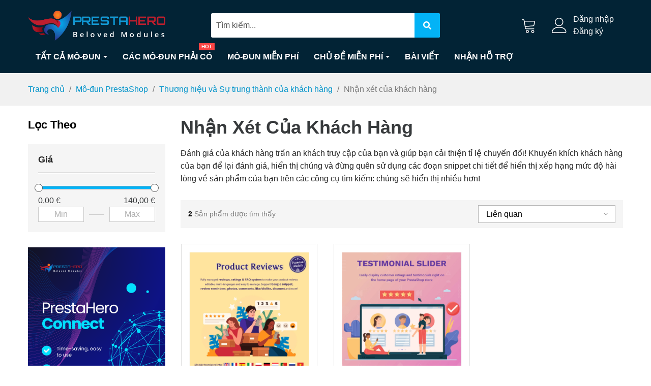

--- FILE ---
content_type: text/html; charset=utf-8
request_url: https://prestahero.com/vn/179-nhan-xet-ca-khach-hang
body_size: 30754
content:
<!doctype html><html lang="vn"><head><meta charset="utf-8"><meta http-equiv="x-ua-compatible" content="ie=edge"><title>Nhận xét của khách hàng</title><meta http-equiv="Permissions-Policy" content="interest-cohort=()"><meta name="description" content="Đánh giá của khách hàng trấn an khách truy cập của bạn và giúp bạn cải thiện tỉ lệ chuyển đổi! Khuyến khích khách hàng của bạn để lại đánh giá, hiển thị chúng và đừng quên sử dụng các đoạn snippet chi tiết để hiển thị xếp hạng mức độ hài lòng về sản phẩm của bạn trên các công cụ tìm kiếm: chúng sẽ hiển thị nhiều hơn!"><meta name="keywords" content=""><link rel="canonical" href="https://prestahero.com/vn/179-nhan-xet-ca-khach-hang"><link rel="alternate" href="https://prestahero.com/179-customer-reviews" hreflang="en-us"><link rel="alternate" href="https://prestahero.com/it/179-recensioni-clienti" hreflang="it-it"><link rel="alternate" href="https://prestahero.com/fr/179-avis-clients" hreflang="fr-fr"><link rel="alternate" href="https://prestahero.com/es/179-comentarios-de-clientes" hreflang="es-es"><link rel="alternate" href="https://prestahero.com/vn/179-nhan-xet-ca-khach-hang" hreflang="vi-vn"><meta name="viewport" content="width=device-width, minimum-scale=1.0, maximum-scale=5.0"><link rel="icon" type="image/vnd.microsoft.icon" href="https://cdn.prestahero.com/img/favicon.ico?1708563130"><link rel="shortcut icon" type="image/x-icon" href="https://cdn.prestahero.com/img/favicon.ico?1708563130"><link rel="preload" as="style" href="https://cdn.prestahero.com/themes/child_classic/assets/cache/theme-c037a90.css" onload="this.onload=null;this.rel='stylesheet'" defer> <noscript><link rel="stylesheet" href="https://cdn.prestahero.com/themes/child_classic/assets/cache/theme-c037a90.css"></noscript> <script type="text/javascript">var FPG_GTM_TRACKING_URL = "https:\/\/prestahero.com\/vn\/module\/functionsphgtm\/ajax";
        var always_load_content = true;
        var delay_search = "";
        var etsSeoFo = {"currentController":"category","conf":{"removeId":false}};
        var free_text = "Mi\u1ec5n ph\u00ed!";
        var prestashop = {"cart":null,"currency":{"id":2,"name":"Euro","iso_code":"EUR","iso_code_num":"978","sign":"\u20ac"},"customer":{"lastname":null,"firstname":null,"email":null,"last_passwd_gen":null,"birthday":null,"newsletter":null,"newsletter_date_add":null,"ip_registration_newsletter":null,"optin":null,"website":null,"company":null,"siret":null,"ape":null,"outstanding_allow_amount":0,"max_payment_days":0,"active":true,"note":null,"is_guest":false,"id_shop":null,"id_shop_group":null,"id_default_group":1,"date_add":null,"date_upd":null,"reset_password_token":null,"reset_password_validity":null,"is_logged":false,"gender":null,"type":null,"name":null,"id":null,"risk":null,"addresses":null},"language":{"name":"Ti\u1ebfng Vi\u1ec7t (Vietnamese)","iso_code":"vn","locale":"vi-VN","language_code":"vi-vn","is_rtl":"0","date_format_lite":"d\/m\/Y","date_format_full":"H:i:s d\/m\/Y","id":6},"page":{"title":"","canonical":"https:\/\/prestahero.com\/vn\/179-nhan-xet-ca-khach-hang","meta":{"title":"Nh\u1eadn x\u00e9t c\u1ee7a kh\u00e1ch h\u00e0ng","description":"\u0110\u00e1nh gi\u00e1 c\u1ee7a kh\u00e1ch h\u00e0ng tr\u1ea5n an kh\u00e1ch truy c\u1eadp c\u1ee7a b\u1ea1n v\u00e0 gi\u00fap b\u1ea1n c\u1ea3i thi\u1ec7n t\u1ec9 l\u1ec7 chuy\u1ec3n \u0111\u1ed5i! Khuy\u1ebfn kh\u00edch kh\u00e1ch h\u00e0ng c\u1ee7a b\u1ea1n \u0111\u1ec3 l\u1ea1i \u0111\u00e1nh gi\u00e1, hi\u1ec3n th\u1ecb ch\u00fang v\u00e0 \u0111\u1eebng qu\u00ean s\u1eed d\u1ee5ng c\u00e1c \u0111o\u1ea1n snippet chi ti\u1ebft \u0111\u1ec3 hi\u1ec3n th\u1ecb x\u1ebfp h\u1ea1ng m\u1ee9c \u0111\u1ed9 h\u00e0i l\u00f2ng v\u1ec1 s\u1ea3n ph\u1ea9m c\u1ee7a b\u1ea1n tr\u00ean c\u00e1c c\u00f4ng c\u1ee5 t\u00ecm ki\u1ebfm: ch\u00fang s\u1ebd hi\u1ec3n th\u1ecb nhi\u1ec1u h\u01a1n!","keywords":"","robots":"index"},"page_name":"category","body_classes":{"lang-vn":true,"lang-rtl":false,"country-US":true,"currency-EUR":true,"layout-left-column":true,"page-category":true,"tax-display-disabled":true,"category-id-179":true,"category-Nh\u1eadn x\u00e9t c\u1ee7a kh\u00e1ch h\u00e0ng":true,"category-id-parent-189":true,"category-depth-level-4":true},"admin_notifications":[]},"shop":{"name":"PrestaHero","logo":"https:\/\/cdn.prestahero.com\/img\/logo-1705398446.jpg","stores_icon":"https:\/\/cdn.prestahero.com\/img\/logo_stores.png","favicon":"https:\/\/cdn.prestahero.com\/img\/favicon.ico"},"urls":{"base_url":"https:\/\/prestahero.com\/","current_url":"https:\/\/prestahero.com\/vn\/179-nhan-xet-ca-khach-hang","shop_domain_url":"https:\/\/prestahero.com","img_ps_url":"https:\/\/cdn.prestahero.com\/img\/","img_cat_url":"https:\/\/cdn.prestahero.com\/img\/c\/","img_lang_url":"https:\/\/cdn.prestahero.com\/img\/l\/","img_prod_url":"https:\/\/cdn.prestahero.com\/img\/p\/","img_manu_url":"https:\/\/cdn.prestahero.com\/img\/m\/","img_sup_url":"https:\/\/cdn.prestahero.com\/img\/su\/","img_ship_url":"https:\/\/cdn.prestahero.com\/img\/s\/","img_store_url":"https:\/\/cdn.prestahero.com\/img\/st\/","img_col_url":"https:\/\/cdn.prestahero.com\/img\/co\/","img_url":"https:\/\/cdn.prestahero.com\/themes\/child_classic\/assets\/img\/","css_url":"https:\/\/cdn.prestahero.com\/themes\/child_classic\/assets\/css\/","js_url":"https:\/\/cdn.prestahero.com\/themes\/child_classic\/assets\/js\/","pic_url":"https:\/\/cdn.prestahero.com\/upload\/","pages":{"address":"https:\/\/prestahero.com\/vn\/dia-chi","addresses":"https:\/\/prestahero.com\/vn\/\u0111\u1ecba ch\u1ec9","authentication":"https:\/\/prestahero.com\/vn\/dang-nhap","cart":"https:\/\/prestahero.com\/vn\/gio-hang","category":"https:\/\/prestahero.com\/vn\/index.php?controller=category","cms":"https:\/\/prestahero.com\/vn\/index.php?controller=cms","contact":"https:\/\/prestahero.com\/vn\/lien-he","discount":"https:\/\/prestahero.com\/vn\/giam-gia","guest_tracking":"https:\/\/prestahero.com\/vn\/theo d\u00f5i kh\u00e1ch h\u00e0ng","history":"https:\/\/prestahero.com\/vn\/lich-su-mua-hang","identity":"https:\/\/prestahero.com\/vn\/nh\u1eadn d\u1ea1ng","index":"https:\/\/prestahero.com\/vn\/","my_account":"https:\/\/prestahero.com\/vn\/tai-khoan-cua-toi","order_confirmation":"https:\/\/prestahero.com\/vn\/xac-nhan-don-hang","order_detail":"https:\/\/prestahero.com\/vn\/index.php?controller=order-detail","order_follow":"https:\/\/prestahero.com\/vn\/theo d\u00f5i \u0111\u01a1n h\u00e0ng","order":"https:\/\/prestahero.com\/vn\/don-hang","order_return":"https:\/\/prestahero.com\/vn\/index.php?controller=order-return","order_slip":"https:\/\/prestahero.com\/vn\/phi\u1ebfu t\u00edn d\u1ee5ng","pagenotfound":"https:\/\/prestahero.com\/vn\/kh\u00f4ng t\u00ecm th\u1ea5y trang n\u00e0o","password":"https:\/\/prestahero.com\/vn\/kh\u00f4i ph\u1ee5c m\u1eadt kh\u1ea9u","pdf_invoice":"https:\/\/prestahero.com\/vn\/index.php?controller=pdf-invoice","pdf_order_return":"https:\/\/prestahero.com\/vn\/index.php?controller=pdf-order-return","pdf_order_slip":"https:\/\/prestahero.com\/vn\/index.php?controller=pdf-order-slip","prices_drop":"https:\/\/prestahero.com\/vn\/giam-gia","product":"https:\/\/prestahero.com\/vn\/index.php?controller=product","search":"https:\/\/prestahero.com\/vn\/tim-kiem","sitemap":"https:\/\/prestahero.com\/vn\/so-do-trang","stores":"https:\/\/prestahero.com\/vn\/c\u1eeda h\u00e0ng","supplier":"https:\/\/prestahero.com\/vn\/nh\u00e0 cung c\u1ea5p","register":"https:\/\/prestahero.com\/vn\/dang-nhap?create_account=1","order_login":"https:\/\/prestahero.com\/vn\/don-hang?login=1"},"alternative_langs":{"en-us":"https:\/\/prestahero.com\/179-customer-reviews","it-it":"https:\/\/prestahero.com\/it\/179-recensioni-clienti","fr-fr":"https:\/\/prestahero.com\/fr\/179-avis-clients","es-es":"https:\/\/prestahero.com\/es\/179-comentarios-de-clientes","vi-vn":"https:\/\/prestahero.com\/vn\/179-nhan-xet-ca-khach-hang"},"theme_assets":"\/themes\/child_classic\/assets\/","actions":{"logout":"https:\/\/prestahero.com\/vn\/?mylogout="},"no_picture_image":{"bySize":{"small_default":{"url":"https:\/\/cdn.prestahero.com\/img\/p\/vn-default-small_default.jpg","width":98,"height":98},"cart_default":{"url":"https:\/\/cdn.prestahero.com\/img\/p\/vn-default-cart_default.jpg","width":125,"height":125},"medium_default":{"url":"https:\/\/cdn.prestahero.com\/img\/p\/vn-default-medium_default.jpg","width":452,"height":452},"home_default":{"url":"https:\/\/cdn.prestahero.com\/img\/p\/vn-default-home_default.jpg","width":1000,"height":1000},"large_default":{"url":"https:\/\/cdn.prestahero.com\/img\/p\/vn-default-large_default.jpg","width":1000,"height":1000}},"small":{"url":"https:\/\/cdn.prestahero.com\/img\/p\/vn-default-small_default.jpg","width":98,"height":98},"medium":{"url":"https:\/\/cdn.prestahero.com\/img\/p\/vn-default-medium_default.jpg","width":452,"height":452},"large":{"url":"https:\/\/cdn.prestahero.com\/img\/p\/vn-default-large_default.jpg","width":1000,"height":1000},"legend":""}},"configuration":{"display_taxes_label":false,"display_prices_tax_incl":false,"is_catalog":false,"show_prices":true,"opt_in":{"partner":false},"quantity_discount":{"type":"discount","label":"Gi\u1ea3m gi\u00e1 \u0111\u01a1n v\u1ecb"},"voucher_enabled":1,"return_enabled":0},"field_required":[],"breadcrumb":{"links":[{"title":"Trang ch\u1ee7","url":"https:\/\/prestahero.com\/vn\/"},{"title":"M\u00f4-\u0111un PrestaShop","url":"https:\/\/prestahero.com\/vn\/130-mo-dun-prestashop"},{"title":"Th\u01b0\u01a1ng hi\u1ec7u v\u00e0 S\u1ef1 trung th\u00e0nh c\u1ee7a kh\u00e1ch h\u00e0ng","url":"https:\/\/prestahero.com\/vn\/189-thuong-hieu-va-su-trung-thanh"},{"title":"Nh\u1eadn x\u00e9t c\u1ee7a kh\u00e1ch h\u00e0ng","url":"https:\/\/prestahero.com\/vn\/179-nhan-xet-ca-khach-hang"}],"count":4},"link":{"protocol_link":"https:\/\/","protocol_content":"https:\/\/"},"time":1765091355,"static_token":"eb8c79dd12b1b4fabca6b4219e071665","token":"7c2611f2b014381b0e7c4b6cb6714897","debug":false};
        var productcomments = false;
        var search_url = "https:\/\/prestahero.com\/vn\/search-result";
        var ssIsCeInstalled = false;
        var ss_link_image_webp = "https:\/\/cdn.prestahero.com\/modules\/ets_superspeed\/views\/img\/en.webp";
        var ybsFo = {"conf":{"minChar":3}};</script> <script type="text/javascript">var sp_link_base ='https://cdn.prestahero.com';</script> <style>.layered_filter_ul .radio,.layered_filter_ul .checkbox {
    display: inline-block;
}
.ets_speed_dynamic_hook .cart-products-count{
    display:none!important;
}
.ets_speed_dynamic_hook .ajax_cart_quantity ,.ets_speed_dynamic_hook .ajax_cart_product_txt,.ets_speed_dynamic_hook .ajax_cart_product_txt_s{
    display:none!important;
}
.ets_speed_dynamic_hook .shopping_cart > a:first-child:after {
    display:none!important;
}</style><style type="text/css">html {
        box-sizing: border-box
    }
    .ets_speed_dynamic_hook .cart-products-count,
    .ets_speed_dynamic_hook .body.cart-wishlist-content{
        display: none!important;
    }
    table th,table td{
        border: 1px solid #ddd;
        padding: 10px;
    }
    ::-webkit-scrollbar {
        width: 4px;
    }
    /* Track */
    ::-webkit-scrollbar-track {
        background: #f1f1f1;
    }
    /* Handle */
    ::-webkit-scrollbar-thumb {
        background: #888;
    }
    /* Handle on hover */
    ::-webkit-scrollbar-thumb:hover {
        background: #555;
    }
    body:not(#module-ph_productfeed-productfeed):not(#module-ybc_blocksearch-blocksearch) .product-miniature .product-price-and-shipping,
    #product .product-price.h5{
        opacity: 0;
    }
    body:not(#module-ph_productfeed-productfeed) .product-miniature .product-price-and-shipping.ss-show,
    #product .product-price.h5.ss-show{
        opacity: 1!important;
    }
    .pull-right {
        float: right;
    }
    .text_free_download{
        color:#B3002F;
        font-size: 90%;
    }
    .page-cms-6 table td {
        border: none;
        padding: 0;
    }
    @import url('https://fonts.googleapis.com/css2?family=Work+Sans:wght@300;600&display=swap');
    body {
        font-family: "Work Sans",Arial,sans-serif, Helvetica Neue, sans-serif;
        line-height: 1.5;
        color: #373a3c;
        background-color: #fff;
        direction: ltr;
        -webkit-font-smoothing: antialiased;
        -moz-osx-font-smoothing: grayscale;
        -webkit-text-size-adjust: none;
        font-size: 1rem;
        margin: 0;
    }
    .user-info {
        padding-left: 10px;
        position: relative;
        min-width: 120px;
        min-height: 30px;
        display: inline-block;
    }
    .product-miniature {
        position: relative;
        border: 1px solid transparent;
        transition: border 0.3s;
        -webkit-transition: border 0.3s;
        padding: 15px;
        height: auto;
    }
    .user-info a {
        display: block;
    }
    .float-xs-right {
        float: right!important
    }
    .language-haeder-button{
        color:#ffffff;
    }
    .user-info.not_login {
        padding-left: 52px;
        position: relative;
    }
    .info-item {
        display: flex;
        display: -webkit-flex;
        margin-top: 15px;
        max-width: 25%;
        padding: 0 15px;
    }
    .extra-icon {
        font-size: 30px;
        margin-right: 10px;
        min-width: 28px;
        color: #ffffff;
    }
    .h1, .h2, .h3 {
        text-transform: capitalize;
    }
    .h1, .h2, .h3, .h4, .h5, .h6, h1, h2, h3, h4, h5, h6 {
        font-family: inherit;
        font-weight: 700;
        line-height: 1.2;
        color: inherit;
    }
    .block_newsletter form .input-wrapper {
        overflow: hidden;
        display: flex;
        flex-direction: row-reverse;
    }
    .links .collapse a {
        display: block;
        margin-bottom: 6px;
        margin-top: 6px;
    }
    #about_prestahero a {
        margin-top: 0;
        margin-bottom: 0;
    }
    .footer-container .address svg {
        margin-right: 11px;
        display: inline-block;
        margin-top: 4px;
    }
    .container > section#main {
        background: #fff;
        box-shadow: none;
    }
    .block-social .address p {
        margin-bottom: 10px;
        display: flex;
        display: -webkit-flex;
    }
    .links .collapse a:not(:hover) {
        color: #333;
    }
    .line {
        display: block;
        border-top: 1px solid #ddd;
        margin: 30px 0 40px;
    }
    .block_newsletter {
        font-size: 1rem;
        padding-bottom: 0;
        padding-top: 0;
        margin-bottom: 50px;
        width: 100%;
    }
    a.remove-from-cart {
        width: 30px;
        height: 30px;
        vertical-align: middle;
        display: inline-block;
        position: relative;
    }
    a.remove-from-cart.cart-wishlist-remove {
        right: -18px;
        position: absolute;
    }
    a.remove-from-cart:before,a.remove-from-cart:after {
        content: "";
        width: 20px;
        height: 1px;
        background: #999;
        display: inline-block;
        position: absolute;
        left: 50%;
        margin-left: -12px;
        top: 50%;
        margin-top: -1px;
        transform: rotate(45deg);
    }
    .promo-code button.btn.btn-primary {
        background: #022335;
        padding: 0 10px;
        height: 42px;
        background: #022335 !important;
        color: #fff !important;
        text-transform: uppercase;
    }
    a.remove-from-cart:after {
        transform: rotate(135deg);
        -webkit-transform: rotate(135deg);
    }
    a.remove-from-cart:hover:before,a.remove-from-cart:hover:after {
        background: #333333;
    }
    .safe-browsing.follow_us a {
        display: inline-block;
        margin-right: 15px;
        padding: 5px 0;
        line-height: 22px;
        margin-bottom: .3125rem;
        font-size: 20px;
        margin-top: 0;
    }
    .footer_services .info-item .info-thumb {
        display: inline-flex;
        min-width: 56px;
    }
    .footer_services .info-item .info-thumb svg {
        width: 40px;
        height: 40px;
        vertical-align: middle;
        fill: currentColor;
    }
    a.remove-from-cart.cart-wishlist-remove:after, a.remove-from-cart.cart-wishlist-remove:before {
        width: 12px;
        margin-left: -6px;
    }
    .btn {
        display: inline-block;
        font-weight: 400;
        line-height: 1.25;
        text-align: center;
        white-space: nowrap;
        vertical-align: middle;
        cursor: pointer;
        -webkit-user-select: none;
        -moz-user-select: none;
        -ms-user-select: none;
        user-select: none;
        border: 1px solid transparent;
        padding: .5rem 1rem;
        font-size: 1rem;
        border-radius: 4px;
    }
    .user-info a.account {
        white-space: nowrap;
        overflow: hidden;
        text-overflow: ellipsis;
        display: flex;
        align-items: center;
        padding-top: 10px;
        padding-bottom: 10px;
        cursor: pointer;
        font-weight: 700;
        line-height: 1.2;
    }

    h1,h2,h3,h4,h5,h6{
        margin-top: 1rem;
        margin-bottom: 1rem;
    }
    h3 {
        font-size: 1.6rem;
    }
    h1 {
        font-size: 2.4em;
        margin: .67em 0
    }
    h2 {
        font-size: 2rem;
    }

    h4 {
        font-size: 1.2rem;
    }
    span.product-price-and-shipping.freedownload {
        opacity: 1!important;
        font-size: 14px;
    }
    .user-info a.account span {
        text-transform: capitalize;
        max-width: 120px;
        white-space: nowrap;
        text-overflow: ellipsis;
        overflow: hidden;
    }
    .cart-preview > a {
        height: 30px;
    }
    .cart-preview > a:not(:hover){
        color: #ffffff;
    }
    .user-info.not_login > svg {
        position: absolute;
        left: 10px;
        top: 50%;
        transform: translateY(-50%);
        -webkit-transform: translateY(-50%);
    }
    .language-haeder-button:after {
        border-left: 4px solid rgba(0, 0, 0, 0);
        border-right: 4px solid rgba(0, 0, 0, 0);
        border-top: 4px solid;
        content: "";
        display: inline-block;
        font-size: 81%;
        margin-left: 6px;
        vertical-align: 3px;
    }
    .ybc-menu-toggle .icon-bar {
        background-color: #fff;
        clear: left;
        float: left;
        height: 2px;
        margin: 3px 3px 2px 0;
        transition: all 0.4s ease 0s;
        -webkit-transition: all 0.4s ease 0s;
        width: 22px;
    }
    .ybc-menu-toggle {
        font-size: 0;
        font-weight: bold;
        line-height: 18px;
        padding: 15px 0;
        text-transform: uppercase;
        display: none;
        cursor: pointer;
        color: #fff;
        position: absolute;
        bottom: 100%;
        margin-bottom: 10px;
    }
    img.logo.img-responsive {
        float: left;
        max-width: 100%;
    }
    #ets_speed_dy_15displayTop,.user-info {
        width: 150px;
    }
    body:not(.index) aside#notifications .alert {
        margin-top: 20px;
    }
    .lang-fr #ets_speed_dy_15displayTop,
    .lang-fr .user-info,
    .lang-es #ets_speed_dy_15displayTop,
    .lang-es .user-info {
        width: 160px;
    }

    .title_block .hc-cat.parent-cat {
        margin-top: 0;
        margin-bottom: 0;
    }

    .ybc-widget-ybc-custom-2 {
        display: flex;
        flex-wrap: wrap;
        justify-content: space-between;
        width: 100%;
        margin-bottom: 0;
    }
    .footer-container svg {
        width: 14px;
        height: 14px;
    }
    @media (max-width: 767px){
        #menu-icon svg {
            width: 20px;
            height: 20px;
            margin-top: -1px;
        }
        h1 {
            font-size: 1.5rem;
        }
        .container > section#main {
            padding-top: 0;
        }
        body .cart-preview > a {
            height: 22px;
        }
        .header_mobile_right {
            display: inline-flex;
            align-items: center;
        }
        .blockcart.cart-preview > a svg {
            width: 22px;
            height: 23px;
        }

        .ets-ttn-home-reviews {
            margin-top: 0;
        }
        div#_mobile1_logo {
            width: calc(100% - 160px);
            max-width: 60%;
            text-align: left;
        }
        body .ybc-menu-toggle {
            display: inline-block!important;
            position: absolute;
            bottom: 100%;
            width: auto;
        }
        .header-center.header_search {
            width: calc(100% - 40px);
            width: -webkit-calc(100% - 40px);
            float: right;
            position: relative;
            margin-left: 40px;
        }
        .header-top .text-sm-center.mobile {
            position: relative;
            width: 100%;
            display: flex;
            justify-content: space-between;
            margin-bottom: 10px;
        }
        .text-sm-center.mobile > div.float-xs-right {
            margin-top: 20px!important;
        }
        #header .logo {
            height: auto;
            max-width: 100%
        }
        .ets-ttn-home-reviews .ets-ttn-follow-title {
            font-size: 30px;
        }
        body h2.title_block {
            font-size: 22px;
        }
        body h2.viewed_title {
            font-size: 22px;
        }
        body .ybc-widget-display-home .ybc-widget-title {
            font-size: 30px;
        }
    }

    @media (min-width:576px) {
        .hidden-sm-up {
            display: none!important
        }
    }
    @media (max-width:767px) {
        .hidden-sm-down {
            display: none!important
        }
        .table-responsive {
            overflow-x: auto;
        }
    }

    @media (min-width:768px) {
        .hidden-md-up {
            display: none!important
        }
        .ets_mm_megamenu.layout_layout5 {
            background-color: #022335;
        }
        #_desktop1_logo a {
            display: flex;
            align-items: center;
            min-height: 60px;
        }
    }

    @media (max-width:991px) {
        .hidden-md-down {
            display: none!important
        }
        .col-md-12 {
            width: 100%;
        }
    }
    @media (min-width: 768px) and (max-width: 991px){
        div#left-column {
            width: 30%;
        }

        div#left-column + div#content-wrapper {
            width: 70%;
        }
    }
    @media (min-width:992px) {
        .hidden-lg-up {
            display: none!important
        }
    }
    *,
    :after,
    :before,
    *, *:focus, *:active{
        outline: none;
        box-sizing: border-box;
        text-decoration: none;
    }
    html {
        font-size: 16px;
        -ms-overflow-style: scrollbar;
        -webkit-tap-highlight-color: transparent
    }

    p {
        margin-top: 0;
        margin-bottom: 1rem
    }

    a {
        color: #0066cc;
        text-decoration: none
    }
    .col-xs-12 {
        width: 100%;
    }
    .container {
        margin-left: auto;
        margin-right: auto;
        padding-left: 15px;
        padding-right: 15px
    }
    ul.mm_menus_ul {
        display: flex;
        flex-wrap: wrap;
        position: relative;
    }
    @media (max-width: 767px) {
        ul.mm_menus_ul {
            display: none;
        }
        main {
            overflow: hidden;
        }
    }
    @media (min-width:992px) {
        .container {
            width: 960px;
            max-width: 100%
        }
    }

    @media (min-width:1200px) {
        .container {
            width: 1200px;
            max-width: 100%
        }
    }
    .row {
        display: flex;
        flex-wrap: wrap;
        margin-right: -15px;
        margin-left: -15px
    }
    .nav_content {
        display: flex;
        display: -webkit-flex;
        width: 100%;
    }
    .ybc-menu-toggle {
        display: none;
    }
    .col-lg, .col-lg-1, .col-lg-2, .col-lg-3, .col-lg-4,
    .col-lg-5, .col-lg-6, .col-lg-7,
    .col-lg-8, .col-lg-9, .col-lg-10, .col-lg-11,
    .col-lg-12, .col-md, .col-md-1, .col-md-2,
    .col-md-3, .col-md-4, .col-md-5, .col-md-6,
    .col-md-7, .col-md-8, .col-md-9, .col-md-10,
    .col-md-11, .col-md-12, .col-sm,
    .col-sm-1, .col-sm-2, .col-sm-3, .col-sm-4, .col-sm-5,
    .col-sm-6, .col-sm-7, .col-sm-8, .col-sm-9,
    .col-sm-10, .col-sm-11, .col-sm-12, .col-xl, .col-xl-1, .col-xl-2, .col-xl-3,
    .col-xl-4, .col-xl-5, .col-xl-6, .col-xl-7, .col-xl-8,
    .col-xl-9, .col-xl-10, .col-xl-11, .col-xl-12, .col-xs, .col-xs-1,
    .col-xs-2, .col-xs-3, .col-xs-4, .col-xs-5, .col-xs-6, .col-xs-7,
    .col-xs-8, .col-xs-9, .col-xs-10, .col-xs-11, .col-xs-12 {
        position: relative;
        min-height: 1px;
        padding-right: 15px;
        padding-left: 15px
    }
    .col-xs-1 {
        float: left;
        width: 8.33333%
    }
    .col-xs-2 {
        float: left;
        width: 16.66667%
    }
    .col-xs-3 {
        float: left;
        width: 25%
    }
    .col-xs-4 {
        float: left;
        width: 33.33333%
    }
    .col-xs-5 {
        float: left;
        width: 41.66667%
    }
    .col-xs-6 {
        float: left;
        width: 50%
    }
    .col-xs-7 {
        float: left;
        width: 58.33333%
    }
    .col-xs-8 {
        float: left;
        width: 66.66667%
    }
    .col-xs-9 {
        float: left;
        width: 75%
    }
    .col-xs-10 {
        float: left;
        width: 83.33333%
    }
    .col-xs-11 {
        float: left;
        width: 91.66667%
    }
    .col-xs-12 {
        float: left;
        width: 100%
    }
    @media (min-width:576px) {
        .col-sm-1 {
            float: left;
            width: 8.33333%
        }
        .col-sm-2 {
            float: left;
            width: 16.66667%
        }
        .col-sm-3 {
            float: left;
            width: 25%
        }
        .col-sm-4 {
            float: left;
            width: 33.33333%
        }
        .col-sm-5 {
            float: left;
            width: 41.66667%
        }
        .col-sm-6 {
            float: left;
            width: 50%
        }
        .col-sm-7 {
            float: left;
            width: 58.33333%
        }
        .col-sm-8 {
            float: left;
            width: 66.66667%
        }
        .col-sm-9 {
            float: left;
            width: 75%
        }
        .col-sm-10 {
            float: left;
            width: 83.33333%
        }
        .col-sm-11 {
            float: left;
            width: 91.66667%
        }
        .col-sm-12 {
            float: left;
            width: 100%
        }
    }

    @media (min-width:768px) {
        .col-md-1 {
            float: left;
            width: 8.33333%
        }
        .col-md-2 {
            float: left;
            width: 16.66667%
        }
        .col-md-3 {
            float: left;
            width: 25%
        }
        .col-md-4 {
            float: left;
            width: 33.33333%
        }
        .col-md-5 {
            float: left;
            width: 41.66667%
        }
        .col-md-6 {
            float: left;
            width: 50%
        }
        .col-md-7 {
            float: left;
            width: 58.33333%
        }
        .col-md-8 {
            float: left;
            width: 66.66667%
        }
        .col-md-9 {
            float: left;
            width: 75%
        }
        .col-md-10 {
            float: left;
            width: 83.33333%
        }
        .col-md-11 {
            float: left;
            width: 91.66667%
        }
        .col-md-12 {
            float: left;
            width: 100%
        }

    }

    @media (min-width:992px) {
        .col-lg-1 {
            float: left;
            width: 8.33333%
        }
        .col-lg-2 {
            float: left;
            width: 16.66667%
        }
        .col-lg-3 {
            float: left;
            width: 25%
        }
        .col-lg-4 {
            float: left;
            width: 33.33333%
        }
        .col-lg-5 {
            float: left;
            width: 41.66667%
        }
        .col-lg-6 {
            float: left;
            width: 50%
        }
        .col-lg-7 {
            float: left;
            width: 58.33333%
        }
        .col-lg-8 {
            float: left;
            width: 66.66667%
        }
        .col-lg-9 {
            float: left;
            width: 75%
        }
        .col-lg-10 {
            float: left;
            width: 83.33333%
        }
        .col-lg-11 {
            float: left;
            width: 91.66667%
        }
        .col-lg-12 {
            float: left;
            width: 100%
        }

    }

    @media (min-width:1200px) {
        .col-xl-1 {
            float: left;
            width: 8.33333%
        }
        .col-xl-2 {
            float: left;
            width: 16.66667%
        }
        .col-xl-3 {
            float: left;
            width: 25%
        }
        .col-xl-4 {
            float: left;
            width: 33.33333%
        }
        .col-xl-5 {
            float: left;
            width: 41.66667%
        }
        .col-xl-6 {
            float: left;
            width: 50%
        }
        .col-xl-7 {
            float: left;
            width: 58.33333%
        }
        .col-xl-8 {
            float: left;
            width: 66.66667%
        }
        .col-xl-9 {
            float: left;
            width: 75%
        }
        .col-xl-10 {
            float: left;
            width: 83.33333%
        }
        .col-xl-11 {
            float: left;
            width: 91.66667%
        }
        .col-xl-12 {
            float: left;
            width: 100%
        }

    }
    .body.cart-wishlist-content {
        background: #fff;
        color: #000;
        padding: 15px;
        border: 1px solid #ddd;
        margin-top: 40px;
        position: absolute;
        right: -150px;
        z-index: 10000;
        width: 300px;
        opacity: 0;
        visibility: hidden;
        transition: 0.2s;
    }
    .ets_mm_megamenu .mm_columns_ul {
        background-color: #FFFFFF;
        border: 1px solid #E7E7E7;
        background-size: auto;
        pointer-events: none;
        position: absolute;
        top: 64px;
        visibility: hidden;
        left: 0;
        width: 100%;
        font-size: 14px;
        line-height: 24px;
        margin-top: 0;
        z-index: 10;
        padding-top: 0;
        background-repeat: no-repeat;
    }
    .close_menu {
        display: none;
    }
    .user-info-content {
        position: absolute;
        left: 35px;
        top: 100%;
        color: #333;
        background: #fff;
        z-index: 100;
        min-width: 180px;
        border: 1px solid #ccc;
        border-radius: 2px;
        box-shadow: 0 0 1px 0 #aaa;
        margin: 21px 0 0;
        padding: 0;
        display: none;
        transform: translateX(-50%);
        -webkit-transform: translateX(-50%);
    }
    .header-top .search_query_top {
        background-color: #fff;
        float: left;
        font-size: 16px;
        height: 48px;
        padding: 5px 50px 5px 10px;
        width: 100%;
        border: none;
        font-family: inherit;
        visibility: visible!important;
        border-radius: 3px;
    }
    .btn-unstyle {
        background-color: transparent;
        border: none;
        padding: 0;
        text-align: inherit;
        line-height: 1;
        display: inline-flex;
        font-size: inherit;
        font-family: inherit;
        align-items: center;
    }
    img.lang-flag {
        margin-right: 4px;
    }
    .currency-selector.dropdown.js-dropdown > button {
        display: inline-flex;
        padding-left: 15px;
        border-left: 2px solid #fff;
        line-height: 16px;
        height: 16px;
        align-items: center;
        font-family: inherit;
    }

    div.ets_search_block_top {
        position: relative;
        width: 100%;
        max-width: 450px;
        padding-right: 0;
        padding-left: 0;
        margin: 0 auto;
        float: none;
    }
    ul {
         list-style: none;
         padding-left: 0;
         margin: 0;
    }
    #_desktop1_logo h1 {
        font-size: 18px;
        font-family: inherit;
        font-weight: 700;
        line-height: 1.2;
        color: inherit;
    }
    svg {
        fill: currentColor;
        vertical-align: -2px;
    }
    body{
        margin: 0;
    }
    .cart-products-count {
        border-radius: 50%;
        font-size: 12px;
        color: #fff;
        font-weight: 700;
        height: 18px;
        min-width: 18px;
        padding: 0 5px;
        position: absolute;
        text-align: center;
        bottom: 14px;
        right: -8px;
        background: #dd2400!important;
    }

    .blockcart.cart-preview.inactive .cart-products-count {
        display: none;
    }
    .ybc-widget-display-nav p {
        padding: 13px 0px;
        margin: 0;
        color: #fff;
    }
    .ybc-widget-display-nav {
        margin-bottom: 0;
    }
    .ets_search_block_top .ybc_searchbox {
        float: left;
        position: relative;
        width: 100%;
    }
    .product-name .product-name_link {
        color: #333;
    }
    .slick-slide {
        float: left;
    }
    .mm_menus_li {
        float: left;
        margin:0;
    }
    .mm_bubble_text {
        display: inline-block;
        font-size: 10px;
        right: 10px;
        line-height: 14px;
        margin-left: 0;
        padding: 0 5px;
        position: absolute;
        text-transform: capitalize;
        top: 5px;
        white-space: nowrap;
    }
    #header {
        background: #022335;
        color: #fff;
        margin-bottom: 0 !important;
        position: relative;
        padding-top: 20px;
    }

    .blockcart:hover .cart-wishlist-content {
        opacity: 1;
        visibility: visible;
        margin-top: 60px;
        display: block;
    }
    header a {
        color: #fff;
    }
    .header-right {
        display: flex;
        display: -webkit-flex;
        justify-content: flex-end;
        -webkit-justify-content: flex-end;
        align-items: center;
        -webkit-align-items: center;
    }
    .blockcart.cart-preview .header > a {
        display: block;
    }
    .dropdown-header {
        display: block;
        padding: .5rem 1.5rem;
        margin-bottom: 0;
        font-size: .875rem;
        color: #f1f1f1;
        white-space: nowrap
    }
    #header .dropdown-menu a {
        color: #333;
        font-size: 14px;
        margin-bottom: 3px;
    }
    #header .user-info-content a, .user-info-content a {
        color: #333;
        padding: 8px 15px 4px 15px;
        white-space: nowrap;
        font-size: 15px;
        display: inline-flex;
        width: 100%;
        align-items: center;
    }

    #header .menu,
    #header .menu>ul>li {
        display: inline-block
    }
    div#_mobile_cart {
        min-width: 54px;
        min-height: 22px;
    }
    #header #menu-icon {
        vertical-align: middle;
        cursor: pointer;
        margin: 0 5px;
        position: relative;
    }
    #header .right-nav {
        display: -webkit-box;
        display: -ms-flexbox;
        display: flex;
        -ms-flex-wrap: nowrap;
        flex-wrap: nowrap;
        -webkit-box-pack: end;
        -ms-flex-pack: end;
        justify-content: flex-end;
    }
    #header #menu-icon .material-icons {
        line-height: 23px;
    }
    #header .currency-selector {
        margin-top: 17px;
        margin-left: .9375rem;
        white-space: nowrap;
        line-height: 1;
    }
    #header.is-open #menu-icon i{
        font-size: 0;
    }
    #header.is-open #menu-icon i:before {
        font-size: 20px;
    }
    #header .language-selector {
        margin-top: 17px;
        white-space: nowrap;
        border-left: 2px solid #fff;
        margin-left: 12px;
        padding-left: 14px;
        line-height: 16px;
        height: 16px;
    }
    div#_desktop_currency_selector,
    div[data-module-name="ps_currencyselector"]{
        min-width: 95px;
    }
    div[data-module-name="ps_shoppingcart"]{
        display: inline-flex;
    }

    #header .cart-preview .shopping-cart {
        vertical-align: middle;
        color: #7a7a7a
    }
    .cart-preview .body {
        display: none
    }

    #header .blockcart {
        text-align: center;
        white-space: nowrap;
        position: relative;
        margin: 0 20px;
        float: left;
        display: inline-flex;
    }

    #header.header-top>.container {
        position: relative
    }
    #header.header-top .position-static {
        position: static
    }

    #header .top-menu-link {
        margin-left: 1.25rem
    }
    #main .page-content,
    #main .page-header {
        margin-bottom: 1.563rem
    }
    #main .page-header h1 {
        margin-top: 0;
    }
    .header-top .row {
        display: flex;
        align-items: center;
    }
    .dropdown-menu {
        position: absolute;
        top: 100%;
        right: 0;
        z-index: 5;
        display: none;
        float: left;
        min-width: 10rem;
        padding: .5rem 0;
        margin: .125rem 0 0;
        font-size: 1rem;
        color: #373a3c;
        text-align: left;
        list-style: none;
        background-color: #fff;
        background-clip: padding-box;
        border: 1px solid rgba(0, 0, 0, .15);
        border-radius: 0
    }

    .open>.dropdown-menu {
        display: block
    }

    .open>a {
        outline: 0
    }
    .ybc-widget-ybc-custom-4 a {
        margin: 17px 0;
        display: inline-block;
        padding-left: 15px;
        border-left: 2px solid #fff;
        margin-left: 14px;
        line-height: 16px;
    }
    .ybc-widget-ybc-custom-4 a:first-child {
        border-left: none;
        margin-left: 0;
        padding-left: 0;
    }
    .ybc-widget-ybc-custom-4 .ybc-widget-description >div {
        display: flex;
    }
    .ets_mm_megamenu {
        clear: left;
        display: block;
        margin-top:0px;
        padding: 0;
        position: sticky;
        z-index: 10;
        top: 0;
        width: 100%;
    }
    .mm_menu_content_title {
        display: inline-block;
        float: left;
        padding: 20px 15px 20px 15px;
        position: relative;
    }
    .user-info a.account:not(:hover){
        color: #ffffff;
    }
    .mm_menus_li > a {
        float: left;
        font-size: 16px;
        font-weight: 600;
        padding: 0;
        position: relative;
        width: 100%;
        text-transform: uppercase;
    }
    .mm_menus_li > a:not(:hover) {
        color: #ffffff;
    }
    ul.ybc-widget-ybc-custom-4 {
        margin-bottom: 0;
    }
    .currency-selector span.expand-more, .language-selector-wrapper span.expand-more {
        color: #fff;
    }
    .ets_search_block_top .btn.button-search {
        border: medium none;
        color: #c6c6c6;
        display: flex;
        justify-content: center;
        align-items: center;
        float: left;
        height: 100%;
        min-width: 50px;
        padding: 10px 0;
        line-height: 1.4;
        outline: none;
        position: absolute;
        right: 0;
        text-align: center;
        transition: all 0.4s ease 0s;
        -webkit-transition: all 0.4s ease 0s;
        -moz-transition: all 0.4s ease 0s;
        -o-transition: all 0.4s ease 0s;
        width: 50px;
        border-top-right-radius: 3px;
        border-bottom-right-radius: 3px;
        border-top-left-radius: 0;
        border-bottom-left-radius: 0;
        min-height: 40px;
    }

    img {
        max-width: 100%;
        height: auto;
    }
    #wrapper {
        background: #fff;
        box-shadow: none;
        padding-top: 1.563rem;
    }
    .ets_abancart_shopping_cart {
        display: none;
    }
    /* footer */
    #footer_checkout,
    .footer_nlt{
        padding-top: 50px;
        border-top: 1px solid #e1e1e1;
        background: #fff;
        clear: both;
    }
    .block_newsletter form input[type=email] {
        background-color: #fff;
        border: 1px solid #ccc;
        border-radius: 4px 0 0 4px;
        height: 50px;
        line-height: 50px;
        padding: 0 25px;
        width: 500px;
        max-width: 100%;
    }
    .block_newsletter form input[type="submit"] {
        box-shadow: none;
        border: medium none;
        border-radius: 0 4px 4px 0;
        color: #fff;
        font-size: 16px;
        text-transform: none;
        font-weight: 600;
        height: 50px;
        line-height: 50px;
        min-width: 170px;
        padding: 0 25px;
        float: right;
        text-align: center;
        transition: all 0.5s ease 0s;
    }
    .product-price-and-shipping {
        font-weight: normal;
        color: #B3002F;
        font-size: 18px;
    }
    .product_entry_data .regular-price-percent {
        background: #B3002F;
        color: #fff;
        padding: 3px 4px;
        border-radius: 2px;
        display: inline-block;
        line-height: 1.2;
        font-size: 14px;
    }
    .product-price-and-shipping:after {
        content: attr(data-old-price);
        display: inline-block;
        color: #161853;
        text-decoration: line-through;
        font-size: 16px;
        margin-right: 6px;
        margin-left: 3px;
    }
    span.product-price-and-shipping.freedownload:after {
        content: attr(data-text-free);
        text-decoration: none;
        color: #db0000;
        font-size: 14px;
        margin-left: 0;
        white-space: nowrap;
    }
    .product_price_block > span.product-price-and-shipping.freedownload:first-child:after {
        margin-top: 10px;
    }
    .regular-price {
        text-decoration: line-through;
        font-weight: normal;
        margin-right: 5px;
        color: #666;
        margin-left: 5px;
        font-size: 16px;
    }
    .product-discount {
        color: #7a7a7a;
        display: inline-block;
    }
    .product-price {
        display: inline-block;
        font-size: 16px;
    }
    #about_prestahero img.logo {
        width: 100%;
        max-width: 250px;
    }
    .footer-container {
        margin-top: 0;
        padding-top: 50px;
        overflow: hidden;
        padding-bottom: 30px;
        box-shadow: none;
        border-top: 1px solid #e1e1e1;
    }
    .footer_services {
        border-top: 1px solid #e1e1e1;
        padding: 25px 0;
        clear: both;
    }
    .hidden-xs-up {
        display: none!important;
    }
    .product-miniature-viewed {
        width: 12.5%;
        padding: 0 15px;
        margin-bottom: 30px;
    }
    .product-miniature-viewed img {
        display: block;
        max-width: 100%;
        position: static!important;
    }
    .hc-products-list span.alert.alert-warning {
        margin-left: 15px;
        margin-right: 15px;
    }
    @media (max-width: 991px){
        #header {
            padding-bottom: 20px;
        }
    }
    @media (min-width: 768px){
        .mm_has_sub > a .mm_arrow:after {
            border-left: 4px solid rgba(0, 0, 0, 0);
            border-right: 4px solid rgba(0, 0, 0, 0);
            border-top: 4px solid;
            content: "";
            display: inline-block;
            font-size: 81%;
            vertical-align: 3px;
            margin-left: 1px;
        }
    }
    @media (min-width: 768px) and (max-width: 991px){
        .product-miniature-viewed {
            width: 16.666%;
        }
        body #header {
            padding-top: 0px;
        }
    }
    @media (max-width: 767px){
        .product-miniature-viewed {
            width: 25%;
        }
        .product_entry_data .product-price-and-shipping {
            font-size: 16px;
        }
        #footer_checkout,
        .footer_nlt{
            padding-top: 30px;
        }
        .position-static.header-right {
            display: none;
        }
        .ybc-widget-ybc-custom-3 {
            width: 100%;
            flex-wrap: wrap;
        }
        div#_desktop_currency_selector {
            display: none;
        }
    }
    @media (max-width: 575px){
        .hidden-xs-down {
            display: none!important;
        }
    }
    @media (max-width: 479px){
        .product-miniature-viewed {
            width: 33.33%;
        }
        span.product-price-and-shipping.freedownload:after {
            font-size: 13px;
            white-space: normal;
        }
    }
    .product-miniature .product-thumbnail {
        display: flex;
        width: 100%;
        margin-bottom: 15px;
    }
    .thumbnail-container.p_miniatures > h3{
        margin-top: 0;
        margin-bottom: 10px;
    }
    .product-miniature .product_entry_data {
        display: flex;
        width: 100%;
        clear: both;
        align-items: flex-start;
    }
    .blockquote,
    blockquote {
        padding: 1em 30px;
        margin: 0 0 30px 0;
        border-left: 4px solid;
        background: #f9f9f9;
    }
    .product-images>li.thumb-container>.thumb.selected, .product-images>li.thumb-container>.thumb:hover {
        border: 1px solid;
    }
    body button.btn.btn-default.btn-loadmore-ticket.loading{
        color: transparent!important;
    }
    .support-box .btn-primary.ets_hd_contact_order_ref:hover,
    body .btn-primary.ets_hd_contact_order_ref:hover,
    .ets-hd-actions-tickets .ets_hd_action_viewmore_content a.btn:hover,
    a.btn.btn-primary.ets_hd_contact_product:hover{
        background: transparent!important;
    }
    .tabs .nav-tabs .nav-link.active,
    .tabs .nav-tabs .nav-link:hover,
    .tabs .nav-tabs .nav-link.active, .tabs .nav-tabs .nav-link:hover {
        border-bottom: 3px solid;
    }
    a.ets_hd_reload_ticket.btn.loading::before {
        border-left: 2px solid;
        border-right: 2px solid;
    }

    #_desktop_user_info .user-info > a:not(:hover) {
        color: #fff;
    }
    .featured-products .slick-track,
    .hc-products-list .slick-track {
        display: flex;
        display: -webkit-flex;
    }

    .featured-products .slick-track .slick-slide,
    .hc-products-list .slick-track .slick-slide {
        width: 100%;
        display: flex;
        display: -webkit-flex;
        height: auto;
    }

    .featured-products .slick-track .product-miniature.slick-slide > div,
    .hc-products-list .slick-track .product-miniature.slick-slide > div {
        display: block;
        width: 100%;
    }
    .featured-products .slick-track .slick-slide > div,
    .hc-products-list .slick-track .slick-slide > div {
        display: flex;
        display: -webkit-flex;
        flex-wrap: wrap;
        width: 100%;
    }
    span.required:before {
        content: "*";
        color: red;
        font-size: 16px;
        display: inline-block;
        font-family: Open sans;
    }
    span.required {
        font-size: 0;
    }
    .btn{
        position: relative;
    }
    .btn.loading:after{
        content: "";
        position: absolute;
        border-top: 1px solid #fff;
        border-bottom: 1px solid #fff;
        border-left: 1px solid transparent;
        border-right: 1px solid transparent;
        width: 20px;
        height: 20px;
        border-radius: 50%;
        left: 50%;
        top: 50%;
        margin-left: -10px;
        margin-top: -10px;
        animation: loading 0.5s infinite linear;
        -webkit-animation: loading 0.5s infinite linear;
    }
    span.key_search {
        word-wrap: break-word;
    }
    @keyframes loading {
        0% {
            transform: rotate(0deg);
            -webkit-transform: rotate(0deg);
        }
        100% {
            transform: rotate(360deg);
            -webkit-transform: rotate(360deg);
        }
    }
    @-webkit-keyframes loading {
        0% {
            transform: rotate(0deg);
            -webkit-transform: rotate(0deg);
        }
        100% {
            transform: rotate(360deg);
            -webkit-transform: rotate(360deg);
        }
    }

    body a:not(.btn),.dropdown-item:focus,
    .cart-total span.value, .search-widget form input[type=text]:focus+button .search,
    .copyright_text b, body .ybc-blog-like-span.active,
    body .be-tag-block .be-tags a, body .be-tag-block .be-tags,
    body .view_post,
    body .comment-content h4.comment_name span, body .ybc_block_categories .active > a,
    body .comment-content .post_title span a,
    body .blog-managament-information .help-block a, .col-gtitle h2,
    .btn-unstyle:focus .expand-more,
    .ets-fd-free-download .file-download span.download_count,
    .ets-fd-free-download .file-download .download_dateupdate,
    .display_search_page.display .selected a,
    .text-primary,
    #header .dropdown:hover button,
    #header button:focus,
    .ybc-blog-related-posts1 a.ybc_title_block,
    .tabs .nav-tabs .nav-link.active,
    .btn-link, .page-link, .btn-outline-primary,
    #product-comments-list-pagination ul li.active span,
    .ph-mydownload-popup .required:after,
    .title_block a.view_all_link_blog,
    .title_block a.view_all_link,
    label.facet-label.active,
    .ets_rv_product_comment_load_more,
    div#_desktop_search_filters_clear_all button,
    label.facet-label.active a.search-link,
    .row.order-cf-prices .order-cf-price-total,
    span.ets-rv-ask-question,
    .ets-rv-write-rewrite,
    body #description table a.button,
    .blog_view_all_button.mobile a.view_all_link_blog{
        color: #0093ca;
    }

    body a:not(.btn):hover,
    body .product-line-grid-body>.product-line-info>.label:hover,
    .block-categories .collapse-icons .add:hover,
    .block-categories .collapse-icons .remove:hover,
    .block-categories .arrows .arrow-down:hover,
    .block-categories .arrows .arrow-right:hover,
    .dropdown-item:hover,
    .support-box .btn-primary.ets_hd_contact_order_ref:hover,
    body .btn-primary.ets_hd_contact_order_ref:hover,
    a:hover,
    .footer-container li a:hover,
    #header .cart-preview a.product-name_link:hover,
    #header .blockcart a:not(.btn):hover,
    #header .user-info-content a:hover, .user-info-content a:hover, header a:hover,
    span.readmore:hover, span.readless:hover,
    span.readless:hover,.viewmore_description span:hover,
    .action_view a.active, .action_view a:hover,
    .support-box .ets_hd_contact_order_ref:hover,
    body table .title_box a.active,
    body .ybc-blog-like-span:hover,
    .write-a-comment:hover,
    .ets_rv_button_reply:hover,
    .useful-product-comment:hover,
    .ets_rv_btn_add_answer:hover,
    .ets_rv_btn_add_comment:hover,
    body #description table a.button:hover,
    .ets_rv_product_comment_load_more:hover,
    div#_desktop_search_filters_clear_all button:hover,
    .ets-rv-not-useful-product-comment:hover,
    .ets_rv_review_filter ul .ets_rv_ul_dropdown li.active,
    .ets_rv_review_filter ul .ets_rv_ul_dropdown li:hover,
    body table .title_box a:hover{
        color: #00b7fc;
    }


    .user-info-content a:hover i.ico.icon_threedots:before,
    .viewmore_description span:hover,
    #product-comments-list-pagination ul li.active span,
    .btn-outline-primary,
    .action_view a.active, .action_view a:hover,
    .card-outline-primary,
    #product-modal .modal-content .modal-body .product-images img:hover,
    body#checkout section.checkout-step .address-item.selected,
    .facet-dropdown.open>.select-title,
    .tabs .nav-tabs .nav-link.active,
    .tabs .nav-tabs .nav-link:hover,
    body #description table a.button,
    label.facet-label.active .custom-checkbox input[type=checkbox]+span,
    .tabs .nav-tabs .nav-link.active, .tabs .nav-tabs .nav-link:hover,
    .product-images>li.thumb-container>.thumb.selected, .product-images>li.thumb-container>.thumb:hover,.blockquote, blockquote{
        border-color: #0099d3;
    }


    .ets_rv_pagination_footer ul.pagination li.active .pagination-link,
    .viewed_product_block .product-miniature.js-product-miniature .thumbnail-container:hover,
    .bg-primary, .pagination .current a, .continue_shop, .block-social li:hover,
    button.btn.btn-default.button-search, .remove-from-footer button:hover,
    .search_block_results .box_button_see, .dropdown-item.active, .dropdown-item.active:focus,
    .dropdown-item.active:hover, .wrap_header_tap ul li.active a, .list-group-item.active,
    .list-group-item.active:focus, .list-group-item.active:hover,
    .nav-pills .nav-item.open .nav-link, .nav-pills .nav-item.open .nav-link:focus, .nav-pills .nav-item.open .nav-link:hover, .nav-pills .nav-link.active,
    .nav-pills .nav-link.active:focus, .nav-pills .nav-link.active:hover, .page-item.active .page-link, .page-item.active .page-link:focus, .page-item.active .page-link:hover, #blockcart-modal .modal-header,
    .bootstrap-touchspin .group-span-filestyle .btn-touchspin, .group-span-filestyle .bootstrap-touchspin .btn-touchspin, .group-span-filestyle .btn-default,
    span.discount-percentage.discount-product, .discount.discount-percentage, .discount.discount-amount, .tag-primary, .blog-submit .button,
    .ybc-blog-related-posts1 a.ybc_title_block:before, #blockcart-modal .modal-header, .custom-radio input[type=radio]:checked+span, .btn-comment, .btn-comment-inverse, .ph-mydownload-page .links b, .ph-mydownload-page .links a:hover,
    .btn-primary, .pagination .current a, .continue_shop, .cart-wishlist-action .cart-wishlist-checkout,
     .btn-outline-primary.active, .btn-outline-primary.focus, .btn-outline-primary:active, .btn-outline-primary:focus, .btn-outline-primary:hover, .open>.btn-outline-primary.dropdown-toggle,
    .pagination_search_product li.active, .pagination_search_product li.active a,
    .card-primary, body a.ets_hd_add_ticket, body button.btn.btn-default.btn-loadmore-ticket:hover,
    .btn-primary.disabled.focus, .btn-primary.disabled:focus, .btn-primary.disabled:hover, .btn-primary:disabled.focus, .btn-primary:disabled:focus,
    .btn-primary:disabled:hover , body .blog-managament-information button[type="submit"]:hover,
    .block-promo div#promo-code button.btn-primary, body .blog-managament-information button[type="submit"],
    .btn-secondary,
    .btn-tertiary:hover, .focus.btn-tertiary, .slider_content .right_content a, .cms_feedback:after,
    .slider_content ul.slick-dots li.slick-active button,
    #search_filters .ui-widget-header,
    .ets-fd-btn-popup-login,
    .btn.ets_second_button.before_expired:not(.loading),
    .cms_feedback:before, .btn-primary.active, .btn-primary:active, .open>.btn-primary.dropdown-toggle{
        color: #fff;
        background: #03b3f6;
        border-color: #03b3f6
    }
    .blog_description .btn{
        color: #ffffff;
        background-color: #03b3f6!important;
        border-color: #03b3f6!important;
    }

    .ets_second_button.active,
    body .blog-submit input:hover,
    body .ybc-blog-tag-a:hover,
    body .blog-submit input,
    .ets-fd-btn-popup-cancel:hover,
    .ets-fd-btn-popup-login:hover,
    span.discount-percentage.discount-product, .discount.discount-percentage,
    .discount.discount-amount, .facet-dropdown .select-list:hover, .products-sort-order .select-list:hover,
    .btn-primary:hover,
    .ets_search_block_top .btn.button-search:hover,
    .pagination .current a:hover, .continue_shop:hover,
    body .btn-delete-search-ticket:hover,
    body a.submit_new_ticket:hover, body .submit_new_ticket_bt:hover, .blog_description .btn:hover,
    body .has_dropdown button.btn.btn-default.dropdown-toggle:not(.loading):focus,
    body .btn-group-action .btn-group button.btn.dropdown-toggle:hover,
    ul.dropdown-menu.dropdown_list_ticket a:hover,
    body .has_dropdown button.btn.btn-default.dropdown-toggle:focus,
    .block-promo div#promo-code button.btn-primary:hover,
    .comment_dropdown_action .dropdown-menu li:hover,
    input[type="submit"]:hover + .icon_search,
    .slider_content .right_content a:hover,
    .btn.ets_second_button.before_expired:not(.loading):hover,
    .search-widget form button[type=submit] .search:hover{
        background: #21bffb!important;
        border-color: #21bffb!important;
        color: #fff!important;
    }
    body button.loading,body .btn.loading,
    body .btn.loading,body button.loading{
        color: transparent!important;
        background: #21bffb!important;
        border-color: #21bffb!important;
    }
    body .ets_second_button,
    body .btn-default{
        color:#363A42;
        background:#ffffff;
        border:1px solid #363A42;
    }
    .btn-warning {
        background-color: #fbbb22;
        border-color: #fbb309;
        color: #fff;
        fill: #fff;
    }
    body .ets_second_button:hover,
    .ets_hd_helper_list button.btn.btn-warning:hover,
    body .btn-default:hover{
        color:#0099d3;
        background:#ffffff;
        border-color:#0099d3;
    }</style><style type="text/css">.breadcrumb-item {
            float: left
        }
        .breadcrumb_wrap {
            background: #f1f1f1;
            padding: 20px 0;
        }
        .breadcrumb_item {
            display: inline;
            word-wrap: break-word;
        }
        .breadcrumb_item:after {
            content: "/";
            color: #7a7a7a;
            margin: .3125rem
        }
        .breadcrumb_item:last-child {
            content: "/";
            color: #7a7a7a;
            margin: 0
        }
        .breadcrumb_item:last-child:after {
            content: ""
        }
        .breadcrumb_item:last-child a {
            color: #000;
        }
        .btn-primary, .btn-secondary, .btn-tertiary,.ets_second_button {
            border-radius: 4px;
            font-size: 16px;
            min-height: 38px;
            line-height: 1.8;
            padding: 10px 25px;
            text-align: center;
            transition: background-color 0.3s ease 0s, color 0.3s ease 0s;
            -webkit-transition: background-color 0.3s ease 0s, color 0.3s ease 0s;
        }
        body .btn-default.btn-ph-md-decline-transfer:hover {
            color: #d70000;
            border-color: #d70000;
            cursor: not-allowed;
        }</style><style type="text/css">html {
        box-sizing: border-box
    }
    .ets_speed_dynamic_hook .cart-products-count,
    .ets_speed_dynamic_hook .body.cart-wishlist-content{
        display: none!important;
    }
    table th,table td{
        border: 1px solid #ddd;
        padding: 10px;
    }
    ::-webkit-scrollbar {
        width: 4px;
    }
    /* Track */
    ::-webkit-scrollbar-track {
        background: #f1f1f1;
    }
    /* Handle */
    ::-webkit-scrollbar-thumb {
        background: #888;
    }
    /* Handle on hover */
    ::-webkit-scrollbar-thumb:hover {
        background: #555;
    }
    body:not(#module-ph_productfeed-productfeed):not(#module-ybc_blocksearch-blocksearch) .product-miniature .product-price-and-shipping,
    #product .product-price.h5{
        opacity: 0;
    }
    body:not(#module-ph_productfeed-productfeed) .product-miniature .product-price-and-shipping.ss-show,
    #product .product-price.h5.ss-show{
        opacity: 1!important;
    }
    .pull-right {
        float: right;
    }
    .text_free_download{
        color:#B3002F;
        font-size: 90%;
    }
    .page-cms-6 table td {
        border: none;
        padding: 0;
    }
    @import url('https://fonts.googleapis.com/css2?family=Work+Sans:wght@300;600&display=swap');
    body {
        font-family: "Work Sans",Arial,sans-serif, Helvetica Neue, sans-serif;
        line-height: 1.5;
        color: #373a3c;
        background-color: #fff;
        direction: ltr;
        -webkit-font-smoothing: antialiased;
        -moz-osx-font-smoothing: grayscale;
        -webkit-text-size-adjust: none;
        font-size: 1rem;
        margin: 0;
    }
    .user-info {
        padding-left: 10px;
        position: relative;
        min-width: 120px;
        min-height: 30px;
        display: inline-block;
    }
    .product-miniature {
        position: relative;
        border: 1px solid transparent;
        transition: border 0.3s;
        -webkit-transition: border 0.3s;
        padding: 15px;
        height: auto;
    }
    .user-info a {
        display: block;
    }
    .float-xs-right {
        float: right!important
    }
    .language-haeder-button{
        color:#ffffff;
    }
    .user-info.not_login {
        padding-left: 52px;
        position: relative;
    }
    .info-item {
        display: flex;
        display: -webkit-flex;
        margin-top: 15px;
        max-width: 25%;
        padding: 0 15px;
    }
    .extra-icon {
        font-size: 30px;
        margin-right: 10px;
        min-width: 28px;
        color: #ffffff;
    }
    .h1, .h2, .h3 {
        text-transform: capitalize;
    }
    .h1, .h2, .h3, .h4, .h5, .h6, h1, h2, h3, h4, h5, h6 {
        font-family: inherit;
        font-weight: 700;
        line-height: 1.2;
        color: inherit;
    }
    .block_newsletter form .input-wrapper {
        overflow: hidden;
        display: flex;
        flex-direction: row-reverse;
    }
    .links .collapse a {
        display: block;
        margin-bottom: 6px;
        margin-top: 6px;
    }
    #about_prestahero a {
        margin-top: 0;
        margin-bottom: 0;
    }
    .footer-container .address svg {
        margin-right: 11px;
        display: inline-block;
        margin-top: 4px;
    }
    .container > section#main {
        background: #fff;
        box-shadow: none;
    }
    .block-social .address p {
        margin-bottom: 10px;
        display: flex;
        display: -webkit-flex;
    }
    .links .collapse a:not(:hover) {
        color: #333;
    }
    .line {
        display: block;
        border-top: 1px solid #ddd;
        margin: 30px 0 40px;
    }
    .block_newsletter {
        font-size: 1rem;
        padding-bottom: 0;
        padding-top: 0;
        margin-bottom: 50px;
        width: 100%;
    }
    a.remove-from-cart {
        width: 30px;
        height: 30px;
        vertical-align: middle;
        display: inline-block;
        position: relative;
    }
    a.remove-from-cart.cart-wishlist-remove {
        right: -18px;
        position: absolute;
    }
    a.remove-from-cart:before,a.remove-from-cart:after {
        content: "";
        width: 20px;
        height: 1px;
        background: #999;
        display: inline-block;
        position: absolute;
        left: 50%;
        margin-left: -12px;
        top: 50%;
        margin-top: -1px;
        transform: rotate(45deg);
    }
    .promo-code button.btn.btn-primary {
        background: #022335;
        padding: 0 10px;
        height: 42px;
        background: #022335 !important;
        color: #fff !important;
        text-transform: uppercase;
    }
    a.remove-from-cart:after {
        transform: rotate(135deg);
        -webkit-transform: rotate(135deg);
    }
    a.remove-from-cart:hover:before,a.remove-from-cart:hover:after {
        background: #333333;
    }
    .safe-browsing.follow_us a {
        display: inline-block;
        margin-right: 15px;
        padding: 5px 0;
        line-height: 22px;
        margin-bottom: .3125rem;
        font-size: 20px;
        margin-top: 0;
    }
    .footer_services .info-item .info-thumb {
        display: inline-flex;
        min-width: 56px;
    }
    .footer_services .info-item .info-thumb svg {
        width: 40px;
        height: 40px;
        vertical-align: middle;
        fill: currentColor;
    }
    a.remove-from-cart.cart-wishlist-remove:after, a.remove-from-cart.cart-wishlist-remove:before {
        width: 12px;
        margin-left: -6px;
    }
    .btn {
        display: inline-block;
        font-weight: 400;
        line-height: 1.25;
        text-align: center;
        white-space: nowrap;
        vertical-align: middle;
        cursor: pointer;
        -webkit-user-select: none;
        -moz-user-select: none;
        -ms-user-select: none;
        user-select: none;
        border: 1px solid transparent;
        padding: .5rem 1rem;
        font-size: 1rem;
        border-radius: 4px;
    }
    .user-info a.account {
        white-space: nowrap;
        overflow: hidden;
        text-overflow: ellipsis;
        display: flex;
        align-items: center;
        padding-top: 10px;
        padding-bottom: 10px;
        cursor: pointer;
        font-weight: 700;
        line-height: 1.2;
    }

    h1,h2,h3,h4,h5,h6{
        margin-top: 1rem;
        margin-bottom: 1rem;
    }
    h3 {
        font-size: 1.6rem;
    }
    h1 {
        font-size: 2.4em;
        margin: .67em 0
    }
    h2 {
        font-size: 2rem;
    }

    h4 {
        font-size: 1.2rem;
    }
    span.product-price-and-shipping.freedownload {
        opacity: 1!important;
        font-size: 14px;
    }
    .user-info a.account span {
        text-transform: capitalize;
        max-width: 120px;
        white-space: nowrap;
        text-overflow: ellipsis;
        overflow: hidden;
    }
    .cart-preview > a {
        height: 30px;
    }
    .cart-preview > a:not(:hover){
        color: #ffffff;
    }
    .user-info.not_login > svg {
        position: absolute;
        left: 10px;
        top: 50%;
        transform: translateY(-50%);
        -webkit-transform: translateY(-50%);
    }
    .language-haeder-button:after {
        border-left: 4px solid rgba(0, 0, 0, 0);
        border-right: 4px solid rgba(0, 0, 0, 0);
        border-top: 4px solid;
        content: "";
        display: inline-block;
        font-size: 81%;
        margin-left: 6px;
        vertical-align: 3px;
    }
    .ybc-menu-toggle .icon-bar {
        background-color: #fff;
        clear: left;
        float: left;
        height: 2px;
        margin: 3px 3px 2px 0;
        transition: all 0.4s ease 0s;
        -webkit-transition: all 0.4s ease 0s;
        width: 22px;
    }
    .ybc-menu-toggle {
        font-size: 0;
        font-weight: bold;
        line-height: 18px;
        padding: 15px 0;
        text-transform: uppercase;
        display: none;
        cursor: pointer;
        color: #fff;
        position: absolute;
        bottom: 100%;
        margin-bottom: 10px;
    }
    img.logo.img-responsive {
        float: left;
        max-width: 100%;
    }
    #ets_speed_dy_15displayTop,.user-info {
        width: 150px;
    }
    body:not(.index) aside#notifications .alert {
        margin-top: 20px;
    }
    .lang-fr #ets_speed_dy_15displayTop,
    .lang-fr .user-info,
    .lang-es #ets_speed_dy_15displayTop,
    .lang-es .user-info {
        width: 160px;
    }

    .title_block .hc-cat.parent-cat {
        margin-top: 0;
        margin-bottom: 0;
    }

    .ybc-widget-ybc-custom-2 {
        display: flex;
        flex-wrap: wrap;
        justify-content: space-between;
        width: 100%;
        margin-bottom: 0;
    }
    .footer-container svg {
        width: 14px;
        height: 14px;
    }
    @media (max-width: 767px){
        #menu-icon svg {
            width: 20px;
            height: 20px;
            margin-top: -1px;
        }
        h1 {
            font-size: 1.5rem;
        }
        .container > section#main {
            padding-top: 0;
        }
        body .cart-preview > a {
            height: 22px;
        }
        .header_mobile_right {
            display: inline-flex;
            align-items: center;
        }
        .blockcart.cart-preview > a svg {
            width: 22px;
            height: 23px;
        }

        .ets-ttn-home-reviews {
            margin-top: 0;
        }
        div#_mobile1_logo {
            width: calc(100% - 160px);
            max-width: 60%;
            text-align: left;
        }
        body .ybc-menu-toggle {
            display: inline-block!important;
            position: absolute;
            bottom: 100%;
            width: auto;
        }
        .header-center.header_search {
            width: calc(100% - 40px);
            width: -webkit-calc(100% - 40px);
            float: right;
            position: relative;
            margin-left: 40px;
        }
        .header-top .text-sm-center.mobile {
            position: relative;
            width: 100%;
            display: flex;
            justify-content: space-between;
            margin-bottom: 10px;
        }
        .text-sm-center.mobile > div.float-xs-right {
            margin-top: 20px!important;
        }
        #header .logo {
            height: auto;
            max-width: 100%
        }
        .ets-ttn-home-reviews .ets-ttn-follow-title {
            font-size: 30px;
        }
        body h2.title_block {
            font-size: 22px;
        }
        body h2.viewed_title {
            font-size: 22px;
        }
        body .ybc-widget-display-home .ybc-widget-title {
            font-size: 30px;
        }
    }

    @media (min-width:576px) {
        .hidden-sm-up {
            display: none!important
        }
    }
    @media (max-width:767px) {
        .hidden-sm-down {
            display: none!important
        }
        .table-responsive {
            overflow-x: auto;
        }
    }

    @media (min-width:768px) {
        .hidden-md-up {
            display: none!important
        }
        .ets_mm_megamenu.layout_layout5 {
            background-color: #022335;
        }
        #_desktop1_logo a {
            display: flex;
            align-items: center;
            min-height: 60px;
        }
    }

    @media (max-width:991px) {
        .hidden-md-down {
            display: none!important
        }
        .col-md-12 {
            width: 100%;
        }
    }
    @media (min-width: 768px) and (max-width: 991px){
        div#left-column {
            width: 30%;
        }

        div#left-column + div#content-wrapper {
            width: 70%;
        }
    }
    @media (min-width:992px) {
        .hidden-lg-up {
            display: none!important
        }
    }
    *,
    :after,
    :before,
    *, *:focus, *:active{
        outline: none;
        box-sizing: border-box;
        text-decoration: none;
    }
    html {
        font-size: 16px;
        -ms-overflow-style: scrollbar;
        -webkit-tap-highlight-color: transparent
    }

    p {
        margin-top: 0;
        margin-bottom: 1rem
    }

    a {
        color: #0066cc;
        text-decoration: none
    }
    .col-xs-12 {
        width: 100%;
    }
    .container {
        margin-left: auto;
        margin-right: auto;
        padding-left: 15px;
        padding-right: 15px
    }
    ul.mm_menus_ul {
        display: flex;
        flex-wrap: wrap;
        position: relative;
    }
    @media (max-width: 767px) {
        ul.mm_menus_ul {
            display: none;
        }
        main {
            overflow: hidden;
        }
    }
    @media (min-width:992px) {
        .container {
            width: 960px;
            max-width: 100%
        }
    }

    @media (min-width:1200px) {
        .container {
            width: 1200px;
            max-width: 100%
        }
    }
    .row {
        display: flex;
        flex-wrap: wrap;
        margin-right: -15px;
        margin-left: -15px
    }
    .nav_content {
        display: flex;
        display: -webkit-flex;
        width: 100%;
    }
    .ybc-menu-toggle {
        display: none;
    }
    .col-lg, .col-lg-1, .col-lg-2, .col-lg-3, .col-lg-4,
    .col-lg-5, .col-lg-6, .col-lg-7,
    .col-lg-8, .col-lg-9, .col-lg-10, .col-lg-11,
    .col-lg-12, .col-md, .col-md-1, .col-md-2,
    .col-md-3, .col-md-4, .col-md-5, .col-md-6,
    .col-md-7, .col-md-8, .col-md-9, .col-md-10,
    .col-md-11, .col-md-12, .col-sm,
    .col-sm-1, .col-sm-2, .col-sm-3, .col-sm-4, .col-sm-5,
    .col-sm-6, .col-sm-7, .col-sm-8, .col-sm-9,
    .col-sm-10, .col-sm-11, .col-sm-12, .col-xl, .col-xl-1, .col-xl-2, .col-xl-3,
    .col-xl-4, .col-xl-5, .col-xl-6, .col-xl-7, .col-xl-8,
    .col-xl-9, .col-xl-10, .col-xl-11, .col-xl-12, .col-xs, .col-xs-1,
    .col-xs-2, .col-xs-3, .col-xs-4, .col-xs-5, .col-xs-6, .col-xs-7,
    .col-xs-8, .col-xs-9, .col-xs-10, .col-xs-11, .col-xs-12 {
        position: relative;
        min-height: 1px;
        padding-right: 15px;
        padding-left: 15px
    }
    .col-xs-1 {
        float: left;
        width: 8.33333%
    }
    .col-xs-2 {
        float: left;
        width: 16.66667%
    }
    .col-xs-3 {
        float: left;
        width: 25%
    }
    .col-xs-4 {
        float: left;
        width: 33.33333%
    }
    .col-xs-5 {
        float: left;
        width: 41.66667%
    }
    .col-xs-6 {
        float: left;
        width: 50%
    }
    .col-xs-7 {
        float: left;
        width: 58.33333%
    }
    .col-xs-8 {
        float: left;
        width: 66.66667%
    }
    .col-xs-9 {
        float: left;
        width: 75%
    }
    .col-xs-10 {
        float: left;
        width: 83.33333%
    }
    .col-xs-11 {
        float: left;
        width: 91.66667%
    }
    .col-xs-12 {
        float: left;
        width: 100%
    }
    @media (min-width:576px) {
        .col-sm-1 {
            float: left;
            width: 8.33333%
        }
        .col-sm-2 {
            float: left;
            width: 16.66667%
        }
        .col-sm-3 {
            float: left;
            width: 25%
        }
        .col-sm-4 {
            float: left;
            width: 33.33333%
        }
        .col-sm-5 {
            float: left;
            width: 41.66667%
        }
        .col-sm-6 {
            float: left;
            width: 50%
        }
        .col-sm-7 {
            float: left;
            width: 58.33333%
        }
        .col-sm-8 {
            float: left;
            width: 66.66667%
        }
        .col-sm-9 {
            float: left;
            width: 75%
        }
        .col-sm-10 {
            float: left;
            width: 83.33333%
        }
        .col-sm-11 {
            float: left;
            width: 91.66667%
        }
        .col-sm-12 {
            float: left;
            width: 100%
        }
    }

    @media (min-width:768px) {
        .col-md-1 {
            float: left;
            width: 8.33333%
        }
        .col-md-2 {
            float: left;
            width: 16.66667%
        }
        .col-md-3 {
            float: left;
            width: 25%
        }
        .col-md-4 {
            float: left;
            width: 33.33333%
        }
        .col-md-5 {
            float: left;
            width: 41.66667%
        }
        .col-md-6 {
            float: left;
            width: 50%
        }
        .col-md-7 {
            float: left;
            width: 58.33333%
        }
        .col-md-8 {
            float: left;
            width: 66.66667%
        }
        .col-md-9 {
            float: left;
            width: 75%
        }
        .col-md-10 {
            float: left;
            width: 83.33333%
        }
        .col-md-11 {
            float: left;
            width: 91.66667%
        }
        .col-md-12 {
            float: left;
            width: 100%
        }

    }

    @media (min-width:992px) {
        .col-lg-1 {
            float: left;
            width: 8.33333%
        }
        .col-lg-2 {
            float: left;
            width: 16.66667%
        }
        .col-lg-3 {
            float: left;
            width: 25%
        }
        .col-lg-4 {
            float: left;
            width: 33.33333%
        }
        .col-lg-5 {
            float: left;
            width: 41.66667%
        }
        .col-lg-6 {
            float: left;
            width: 50%
        }
        .col-lg-7 {
            float: left;
            width: 58.33333%
        }
        .col-lg-8 {
            float: left;
            width: 66.66667%
        }
        .col-lg-9 {
            float: left;
            width: 75%
        }
        .col-lg-10 {
            float: left;
            width: 83.33333%
        }
        .col-lg-11 {
            float: left;
            width: 91.66667%
        }
        .col-lg-12 {
            float: left;
            width: 100%
        }

    }

    @media (min-width:1200px) {
        .col-xl-1 {
            float: left;
            width: 8.33333%
        }
        .col-xl-2 {
            float: left;
            width: 16.66667%
        }
        .col-xl-3 {
            float: left;
            width: 25%
        }
        .col-xl-4 {
            float: left;
            width: 33.33333%
        }
        .col-xl-5 {
            float: left;
            width: 41.66667%
        }
        .col-xl-6 {
            float: left;
            width: 50%
        }
        .col-xl-7 {
            float: left;
            width: 58.33333%
        }
        .col-xl-8 {
            float: left;
            width: 66.66667%
        }
        .col-xl-9 {
            float: left;
            width: 75%
        }
        .col-xl-10 {
            float: left;
            width: 83.33333%
        }
        .col-xl-11 {
            float: left;
            width: 91.66667%
        }
        .col-xl-12 {
            float: left;
            width: 100%
        }

    }
    .body.cart-wishlist-content {
        background: #fff;
        color: #000;
        padding: 15px;
        border: 1px solid #ddd;
        margin-top: 40px;
        position: absolute;
        right: -150px;
        z-index: 10000;
        width: 300px;
        opacity: 0;
        visibility: hidden;
        transition: 0.2s;
    }
    .ets_mm_megamenu .mm_columns_ul {
        background-color: #FFFFFF;
        border: 1px solid #E7E7E7;
        background-size: auto;
        pointer-events: none;
        position: absolute;
        top: 64px;
        visibility: hidden;
        left: 0;
        width: 100%;
        font-size: 14px;
        line-height: 24px;
        margin-top: 0;
        z-index: 10;
        padding-top: 0;
        background-repeat: no-repeat;
    }
    .close_menu {
        display: none;
    }
    .user-info-content {
        position: absolute;
        left: 35px;
        top: 100%;
        color: #333;
        background: #fff;
        z-index: 100;
        min-width: 180px;
        border: 1px solid #ccc;
        border-radius: 2px;
        box-shadow: 0 0 1px 0 #aaa;
        margin: 21px 0 0;
        padding: 0;
        display: none;
        transform: translateX(-50%);
        -webkit-transform: translateX(-50%);
    }
    .header-top .search_query_top {
        background-color: #fff;
        float: left;
        font-size: 16px;
        height: 48px;
        padding: 5px 50px 5px 10px;
        width: 100%;
        border: none;
        font-family: inherit;
        visibility: visible!important;
        border-radius: 3px;
    }
    .btn-unstyle {
        background-color: transparent;
        border: none;
        padding: 0;
        text-align: inherit;
        line-height: 1;
        display: inline-flex;
        font-size: inherit;
        font-family: inherit;
        align-items: center;
    }
    img.lang-flag {
        margin-right: 4px;
    }
    .currency-selector.dropdown.js-dropdown > button {
        display: inline-flex;
        padding-left: 15px;
        border-left: 2px solid #fff;
        line-height: 16px;
        height: 16px;
        align-items: center;
        font-family: inherit;
    }

    div.ets_search_block_top {
        position: relative;
        width: 100%;
        max-width: 450px;
        padding-right: 0;
        padding-left: 0;
        margin: 0 auto;
        float: none;
    }
    ul {
         list-style: none;
         padding-left: 0;
         margin: 0;
    }
    #_desktop1_logo h1 {
        font-size: 18px;
        font-family: inherit;
        font-weight: 700;
        line-height: 1.2;
        color: inherit;
    }
    svg {
        fill: currentColor;
        vertical-align: -2px;
    }
    body{
        margin: 0;
    }
    .cart-products-count {
        border-radius: 50%;
        font-size: 12px;
        color: #fff;
        font-weight: 700;
        height: 18px;
        min-width: 18px;
        padding: 0 5px;
        position: absolute;
        text-align: center;
        bottom: 14px;
        right: -8px;
        background: #dd2400!important;
    }

    .blockcart.cart-preview.inactive .cart-products-count {
        display: none;
    }
    .ybc-widget-display-nav p {
        padding: 13px 0px;
        margin: 0;
        color: #fff;
    }
    .ybc-widget-display-nav {
        margin-bottom: 0;
    }
    .ets_search_block_top .ybc_searchbox {
        float: left;
        position: relative;
        width: 100%;
    }
    .product-name .product-name_link {
        color: #333;
    }
    .slick-slide {
        float: left;
    }
    .mm_menus_li {
        float: left;
        margin:0;
    }
    .mm_bubble_text {
        display: inline-block;
        font-size: 10px;
        right: 10px;
        line-height: 14px;
        margin-left: 0;
        padding: 0 5px;
        position: absolute;
        text-transform: capitalize;
        top: 5px;
        white-space: nowrap;
    }
    #header {
        background: #022335;
        color: #fff;
        margin-bottom: 0 !important;
        position: relative;
        padding-top: 20px;
    }

    .blockcart:hover .cart-wishlist-content {
        opacity: 1;
        visibility: visible;
        margin-top: 60px;
        display: block;
    }
    header a {
        color: #fff;
    }
    .header-right {
        display: flex;
        display: -webkit-flex;
        justify-content: flex-end;
        -webkit-justify-content: flex-end;
        align-items: center;
        -webkit-align-items: center;
    }
    .blockcart.cart-preview .header > a {
        display: block;
    }
    .dropdown-header {
        display: block;
        padding: .5rem 1.5rem;
        margin-bottom: 0;
        font-size: .875rem;
        color: #f1f1f1;
        white-space: nowrap
    }
    #header .dropdown-menu a {
        color: #333;
        font-size: 14px;
        margin-bottom: 3px;
    }
    #header .user-info-content a, .user-info-content a {
        color: #333;
        padding: 8px 15px 4px 15px;
        white-space: nowrap;
        font-size: 15px;
        display: inline-flex;
        width: 100%;
        align-items: center;
    }

    #header .menu,
    #header .menu>ul>li {
        display: inline-block
    }
    div#_mobile_cart {
        min-width: 54px;
        min-height: 22px;
    }
    #header #menu-icon {
        vertical-align: middle;
        cursor: pointer;
        margin: 0 5px;
        position: relative;
    }
    #header .right-nav {
        display: -webkit-box;
        display: -ms-flexbox;
        display: flex;
        -ms-flex-wrap: nowrap;
        flex-wrap: nowrap;
        -webkit-box-pack: end;
        -ms-flex-pack: end;
        justify-content: flex-end;
    }
    #header #menu-icon .material-icons {
        line-height: 23px;
    }
    #header .currency-selector {
        margin-top: 17px;
        margin-left: .9375rem;
        white-space: nowrap;
        line-height: 1;
    }
    #header.is-open #menu-icon i{
        font-size: 0;
    }
    #header.is-open #menu-icon i:before {
        font-size: 20px;
    }
    #header .language-selector {
        margin-top: 17px;
        white-space: nowrap;
        border-left: 2px solid #fff;
        margin-left: 12px;
        padding-left: 14px;
        line-height: 16px;
        height: 16px;
    }
    div#_desktop_currency_selector,
    div[data-module-name="ps_currencyselector"]{
        min-width: 95px;
    }
    div[data-module-name="ps_shoppingcart"]{
        display: inline-flex;
    }

    #header .cart-preview .shopping-cart {
        vertical-align: middle;
        color: #7a7a7a
    }
    .cart-preview .body {
        display: none
    }

    #header .blockcart {
        text-align: center;
        white-space: nowrap;
        position: relative;
        margin: 0 20px;
        float: left;
        display: inline-flex;
    }

    #header.header-top>.container {
        position: relative
    }
    #header.header-top .position-static {
        position: static
    }

    #header .top-menu-link {
        margin-left: 1.25rem
    }
    #main .page-content,
    #main .page-header {
        margin-bottom: 1.563rem
    }
    #main .page-header h1 {
        margin-top: 0;
    }
    .header-top .row {
        display: flex;
        align-items: center;
    }
    .dropdown-menu {
        position: absolute;
        top: 100%;
        right: 0;
        z-index: 5;
        display: none;
        float: left;
        min-width: 10rem;
        padding: .5rem 0;
        margin: .125rem 0 0;
        font-size: 1rem;
        color: #373a3c;
        text-align: left;
        list-style: none;
        background-color: #fff;
        background-clip: padding-box;
        border: 1px solid rgba(0, 0, 0, .15);
        border-radius: 0
    }

    .open>.dropdown-menu {
        display: block
    }

    .open>a {
        outline: 0
    }
    .ybc-widget-ybc-custom-4 a {
        margin: 17px 0;
        display: inline-block;
        padding-left: 15px;
        border-left: 2px solid #fff;
        margin-left: 14px;
        line-height: 16px;
    }
    .ybc-widget-ybc-custom-4 a:first-child {
        border-left: none;
        margin-left: 0;
        padding-left: 0;
    }
    .ybc-widget-ybc-custom-4 .ybc-widget-description >div {
        display: flex;
    }
    .ets_mm_megamenu {
        clear: left;
        display: block;
        margin-top:0px;
        padding: 0;
        position: sticky;
        z-index: 10;
        top: 0;
        width: 100%;
    }
    .mm_menu_content_title {
        display: inline-block;
        float: left;
        padding: 20px 15px 20px 15px;
        position: relative;
    }
    .user-info a.account:not(:hover){
        color: #ffffff;
    }
    .mm_menus_li > a {
        float: left;
        font-size: 16px;
        font-weight: 600;
        padding: 0;
        position: relative;
        width: 100%;
        text-transform: uppercase;
    }
    .mm_menus_li > a:not(:hover) {
        color: #ffffff;
    }
    ul.ybc-widget-ybc-custom-4 {
        margin-bottom: 0;
    }
    .currency-selector span.expand-more, .language-selector-wrapper span.expand-more {
        color: #fff;
    }
    .ets_search_block_top .btn.button-search {
        border: medium none;
        color: #c6c6c6;
        display: flex;
        justify-content: center;
        align-items: center;
        float: left;
        height: 100%;
        min-width: 50px;
        padding: 10px 0;
        line-height: 1.4;
        outline: none;
        position: absolute;
        right: 0;
        text-align: center;
        transition: all 0.4s ease 0s;
        -webkit-transition: all 0.4s ease 0s;
        -moz-transition: all 0.4s ease 0s;
        -o-transition: all 0.4s ease 0s;
        width: 50px;
        border-top-right-radius: 3px;
        border-bottom-right-radius: 3px;
        border-top-left-radius: 0;
        border-bottom-left-radius: 0;
        min-height: 40px;
    }

    img {
        max-width: 100%;
        height: auto;
    }
    #wrapper {
        background: #fff;
        box-shadow: none;
        padding-top: 1.563rem;
    }
    .ets_abancart_shopping_cart {
        display: none;
    }
    /* footer */
    #footer_checkout,
    .footer_nlt{
        padding-top: 50px;
        border-top: 1px solid #e1e1e1;
        background: #fff;
        clear: both;
    }
    .block_newsletter form input[type=email] {
        background-color: #fff;
        border: 1px solid #ccc;
        border-radius: 4px 0 0 4px;
        height: 50px;
        line-height: 50px;
        padding: 0 25px;
        width: 500px;
        max-width: 100%;
    }
    .block_newsletter form input[type="submit"] {
        box-shadow: none;
        border: medium none;
        border-radius: 0 4px 4px 0;
        color: #fff;
        font-size: 16px;
        text-transform: none;
        font-weight: 600;
        height: 50px;
        line-height: 50px;
        min-width: 170px;
        padding: 0 25px;
        float: right;
        text-align: center;
        transition: all 0.5s ease 0s;
    }
    .product-price-and-shipping {
        font-weight: normal;
        color: #B3002F;
        font-size: 18px;
    }
    .product_entry_data .regular-price-percent {
        background: #B3002F;
        color: #fff;
        padding: 3px 4px;
        border-radius: 2px;
        display: inline-block;
        line-height: 1.2;
        font-size: 14px;
    }
    .product-price-and-shipping:after {
        content: attr(data-old-price);
        display: inline-block;
        color: #161853;
        text-decoration: line-through;
        font-size: 16px;
        margin-right: 6px;
        margin-left: 3px;
    }
    span.product-price-and-shipping.freedownload:after {
        content: attr(data-text-free);
        text-decoration: none;
        color: #db0000;
        font-size: 14px;
        margin-left: 0;
        white-space: nowrap;
    }
    .product_price_block > span.product-price-and-shipping.freedownload:first-child:after {
        margin-top: 10px;
    }
    .regular-price {
        text-decoration: line-through;
        font-weight: normal;
        margin-right: 5px;
        color: #666;
        margin-left: 5px;
        font-size: 16px;
    }
    .product-discount {
        color: #7a7a7a;
        display: inline-block;
    }
    .product-price {
        display: inline-block;
        font-size: 16px;
    }
    #about_prestahero img.logo {
        width: 100%;
        max-width: 250px;
    }
    .footer-container {
        margin-top: 0;
        padding-top: 50px;
        overflow: hidden;
        padding-bottom: 30px;
        box-shadow: none;
        border-top: 1px solid #e1e1e1;
    }
    .footer_services {
        border-top: 1px solid #e1e1e1;
        padding: 25px 0;
        clear: both;
    }
    .hidden-xs-up {
        display: none!important;
    }
    .product-miniature-viewed {
        width: 12.5%;
        padding: 0 15px;
        margin-bottom: 30px;
    }
    .product-miniature-viewed img {
        display: block;
        max-width: 100%;
        position: static!important;
    }
    .hc-products-list span.alert.alert-warning {
        margin-left: 15px;
        margin-right: 15px;
    }
    @media (max-width: 991px){
        #header {
            padding-bottom: 20px;
        }
    }
    @media (min-width: 768px){
        .mm_has_sub > a .mm_arrow:after {
            border-left: 4px solid rgba(0, 0, 0, 0);
            border-right: 4px solid rgba(0, 0, 0, 0);
            border-top: 4px solid;
            content: "";
            display: inline-block;
            font-size: 81%;
            vertical-align: 3px;
            margin-left: 1px;
        }
    }
    @media (min-width: 768px) and (max-width: 991px){
        .product-miniature-viewed {
            width: 16.666%;
        }
        body #header {
            padding-top: 0px;
        }
    }
    @media (max-width: 767px){
        .product-miniature-viewed {
            width: 25%;
        }
        .product_entry_data .product-price-and-shipping {
            font-size: 16px;
        }
        #footer_checkout,
        .footer_nlt{
            padding-top: 30px;
        }
        .position-static.header-right {
            display: none;
        }
        .ybc-widget-ybc-custom-3 {
            width: 100%;
            flex-wrap: wrap;
        }
        div#_desktop_currency_selector {
            display: none;
        }
    }
    @media (max-width: 575px){
        .hidden-xs-down {
            display: none!important;
        }
    }
    @media (max-width: 479px){
        .product-miniature-viewed {
            width: 33.33%;
        }
        span.product-price-and-shipping.freedownload:after {
            font-size: 13px;
            white-space: normal;
        }
    }
    .product-miniature .product-thumbnail {
        display: flex;
        width: 100%;
        margin-bottom: 15px;
    }
    .thumbnail-container.p_miniatures > h3{
        margin-top: 0;
        margin-bottom: 10px;
    }
    .product-miniature .product_entry_data {
        display: flex;
        width: 100%;
        clear: both;
        align-items: flex-start;
    }
    .blockquote,
    blockquote {
        padding: 1em 30px;
        margin: 0 0 30px 0;
        border-left: 4px solid;
        background: #f9f9f9;
    }
    .product-images>li.thumb-container>.thumb.selected, .product-images>li.thumb-container>.thumb:hover {
        border: 1px solid;
    }
    body button.btn.btn-default.btn-loadmore-ticket.loading{
        color: transparent!important;
    }
    .support-box .btn-primary.ets_hd_contact_order_ref:hover,
    body .btn-primary.ets_hd_contact_order_ref:hover,
    .ets-hd-actions-tickets .ets_hd_action_viewmore_content a.btn:hover,
    a.btn.btn-primary.ets_hd_contact_product:hover{
        background: transparent!important;
    }
    .tabs .nav-tabs .nav-link.active,
    .tabs .nav-tabs .nav-link:hover,
    .tabs .nav-tabs .nav-link.active, .tabs .nav-tabs .nav-link:hover {
        border-bottom: 3px solid;
    }
    a.ets_hd_reload_ticket.btn.loading::before {
        border-left: 2px solid;
        border-right: 2px solid;
    }

    #_desktop_user_info .user-info > a:not(:hover) {
        color: #fff;
    }
    .featured-products .slick-track,
    .hc-products-list .slick-track {
        display: flex;
        display: -webkit-flex;
    }

    .featured-products .slick-track .slick-slide,
    .hc-products-list .slick-track .slick-slide {
        width: 100%;
        display: flex;
        display: -webkit-flex;
        height: auto;
    }

    .featured-products .slick-track .product-miniature.slick-slide > div,
    .hc-products-list .slick-track .product-miniature.slick-slide > div {
        display: block;
        width: 100%;
    }
    .featured-products .slick-track .slick-slide > div,
    .hc-products-list .slick-track .slick-slide > div {
        display: flex;
        display: -webkit-flex;
        flex-wrap: wrap;
        width: 100%;
    }
    span.required:before {
        content: "*";
        color: red;
        font-size: 16px;
        display: inline-block;
        font-family: Open sans;
    }
    span.required {
        font-size: 0;
    }
    .btn{
        position: relative;
    }
    .btn.loading:after{
        content: "";
        position: absolute;
        border-top: 1px solid #fff;
        border-bottom: 1px solid #fff;
        border-left: 1px solid transparent;
        border-right: 1px solid transparent;
        width: 20px;
        height: 20px;
        border-radius: 50%;
        left: 50%;
        top: 50%;
        margin-left: -10px;
        margin-top: -10px;
        animation: loading 0.5s infinite linear;
        -webkit-animation: loading 0.5s infinite linear;
    }
    span.key_search {
        word-wrap: break-word;
    }
    @keyframes loading {
        0% {
            transform: rotate(0deg);
            -webkit-transform: rotate(0deg);
        }
        100% {
            transform: rotate(360deg);
            -webkit-transform: rotate(360deg);
        }
    }
    @-webkit-keyframes loading {
        0% {
            transform: rotate(0deg);
            -webkit-transform: rotate(0deg);
        }
        100% {
            transform: rotate(360deg);
            -webkit-transform: rotate(360deg);
        }
    }

    body a:not(.btn),.dropdown-item:focus,
    .cart-total span.value, .search-widget form input[type=text]:focus+button .search,
    .copyright_text b, body .ybc-blog-like-span.active,
    body .be-tag-block .be-tags a, body .be-tag-block .be-tags,
    body .view_post,
    body .comment-content h4.comment_name span, body .ybc_block_categories .active > a,
    body .comment-content .post_title span a,
    body .blog-managament-information .help-block a, .col-gtitle h2,
    .btn-unstyle:focus .expand-more,
    .ets-fd-free-download .file-download span.download_count,
    .ets-fd-free-download .file-download .download_dateupdate,
    .display_search_page.display .selected a,
    .text-primary,
    #header .dropdown:hover button,
    #header button:focus,
    .ybc-blog-related-posts1 a.ybc_title_block,
    .tabs .nav-tabs .nav-link.active,
    .btn-link, .page-link, .btn-outline-primary,
    #product-comments-list-pagination ul li.active span,
    .ph-mydownload-popup .required:after,
    .title_block a.view_all_link_blog,
    .title_block a.view_all_link,
    label.facet-label.active,
    .ets_rv_product_comment_load_more,
    div#_desktop_search_filters_clear_all button,
    label.facet-label.active a.search-link,
    .row.order-cf-prices .order-cf-price-total,
    span.ets-rv-ask-question,
    .ets-rv-write-rewrite,
    body #description table a.button,
    .blog_view_all_button.mobile a.view_all_link_blog{
        color: #0093ca;
    }

    body a:not(.btn):hover,
    body .product-line-grid-body>.product-line-info>.label:hover,
    .block-categories .collapse-icons .add:hover,
    .block-categories .collapse-icons .remove:hover,
    .block-categories .arrows .arrow-down:hover,
    .block-categories .arrows .arrow-right:hover,
    .dropdown-item:hover,
    .support-box .btn-primary.ets_hd_contact_order_ref:hover,
    body .btn-primary.ets_hd_contact_order_ref:hover,
    a:hover,
    .footer-container li a:hover,
    #header .cart-preview a.product-name_link:hover,
    #header .blockcart a:not(.btn):hover,
    #header .user-info-content a:hover, .user-info-content a:hover, header a:hover,
    span.readmore:hover, span.readless:hover,
    span.readless:hover,.viewmore_description span:hover,
    .action_view a.active, .action_view a:hover,
    .support-box .ets_hd_contact_order_ref:hover,
    body table .title_box a.active,
    body .ybc-blog-like-span:hover,
    .write-a-comment:hover,
    .ets_rv_button_reply:hover,
    .useful-product-comment:hover,
    .ets_rv_btn_add_answer:hover,
    .ets_rv_btn_add_comment:hover,
    body #description table a.button:hover,
    .ets_rv_product_comment_load_more:hover,
    div#_desktop_search_filters_clear_all button:hover,
    .ets-rv-not-useful-product-comment:hover,
    .ets_rv_review_filter ul .ets_rv_ul_dropdown li.active,
    .ets_rv_review_filter ul .ets_rv_ul_dropdown li:hover,
    body table .title_box a:hover{
        color: #00b7fc;
    }


    .user-info-content a:hover i.ico.icon_threedots:before,
    .viewmore_description span:hover,
    #product-comments-list-pagination ul li.active span,
    .btn-outline-primary,
    .action_view a.active, .action_view a:hover,
    .card-outline-primary,
    #product-modal .modal-content .modal-body .product-images img:hover,
    body#checkout section.checkout-step .address-item.selected,
    .facet-dropdown.open>.select-title,
    .tabs .nav-tabs .nav-link.active,
    .tabs .nav-tabs .nav-link:hover,
    body #description table a.button,
    label.facet-label.active .custom-checkbox input[type=checkbox]+span,
    .tabs .nav-tabs .nav-link.active, .tabs .nav-tabs .nav-link:hover,
    .product-images>li.thumb-container>.thumb.selected, .product-images>li.thumb-container>.thumb:hover,.blockquote, blockquote{
        border-color: #0099d3;
    }


    .ets_rv_pagination_footer ul.pagination li.active .pagination-link,
    .viewed_product_block .product-miniature.js-product-miniature .thumbnail-container:hover,
    .bg-primary, .pagination .current a, .continue_shop, .block-social li:hover,
    button.btn.btn-default.button-search, .remove-from-footer button:hover,
    .search_block_results .box_button_see, .dropdown-item.active, .dropdown-item.active:focus,
    .dropdown-item.active:hover, .wrap_header_tap ul li.active a, .list-group-item.active,
    .list-group-item.active:focus, .list-group-item.active:hover,
    .nav-pills .nav-item.open .nav-link, .nav-pills .nav-item.open .nav-link:focus, .nav-pills .nav-item.open .nav-link:hover, .nav-pills .nav-link.active,
    .nav-pills .nav-link.active:focus, .nav-pills .nav-link.active:hover, .page-item.active .page-link, .page-item.active .page-link:focus, .page-item.active .page-link:hover, #blockcart-modal .modal-header,
    .bootstrap-touchspin .group-span-filestyle .btn-touchspin, .group-span-filestyle .bootstrap-touchspin .btn-touchspin, .group-span-filestyle .btn-default,
    span.discount-percentage.discount-product, .discount.discount-percentage, .discount.discount-amount, .tag-primary, .blog-submit .button,
    .ybc-blog-related-posts1 a.ybc_title_block:before, #blockcart-modal .modal-header, .custom-radio input[type=radio]:checked+span, .btn-comment, .btn-comment-inverse, .ph-mydownload-page .links b, .ph-mydownload-page .links a:hover,
    .btn-primary, .pagination .current a, .continue_shop, .cart-wishlist-action .cart-wishlist-checkout,
     .btn-outline-primary.active, .btn-outline-primary.focus, .btn-outline-primary:active, .btn-outline-primary:focus, .btn-outline-primary:hover, .open>.btn-outline-primary.dropdown-toggle,
    .pagination_search_product li.active, .pagination_search_product li.active a,
    .card-primary, body a.ets_hd_add_ticket, body button.btn.btn-default.btn-loadmore-ticket:hover,
    .btn-primary.disabled.focus, .btn-primary.disabled:focus, .btn-primary.disabled:hover, .btn-primary:disabled.focus, .btn-primary:disabled:focus,
    .btn-primary:disabled:hover , body .blog-managament-information button[type="submit"]:hover,
    .block-promo div#promo-code button.btn-primary, body .blog-managament-information button[type="submit"],
    .btn-secondary,
    .btn-tertiary:hover, .focus.btn-tertiary, .slider_content .right_content a, .cms_feedback:after,
    .slider_content ul.slick-dots li.slick-active button,
    #search_filters .ui-widget-header,
    .ets-fd-btn-popup-login,
    .btn.ets_second_button.before_expired:not(.loading),
    .cms_feedback:before, .btn-primary.active, .btn-primary:active, .open>.btn-primary.dropdown-toggle{
        color: #fff;
        background: #03b3f6;
        border-color: #03b3f6
    }
    .blog_description .btn{
        color: #ffffff;
        background-color: #03b3f6!important;
        border-color: #03b3f6!important;
    }

    .ets_second_button.active,
    body .blog-submit input:hover,
    body .ybc-blog-tag-a:hover,
    body .blog-submit input,
    .ets-fd-btn-popup-cancel:hover,
    .ets-fd-btn-popup-login:hover,
    span.discount-percentage.discount-product, .discount.discount-percentage,
    .discount.discount-amount, .facet-dropdown .select-list:hover, .products-sort-order .select-list:hover,
    .btn-primary:hover,
    .ets_search_block_top .btn.button-search:hover,
    .pagination .current a:hover, .continue_shop:hover,
    body .btn-delete-search-ticket:hover,
    body a.submit_new_ticket:hover, body .submit_new_ticket_bt:hover, .blog_description .btn:hover,
    body .has_dropdown button.btn.btn-default.dropdown-toggle:not(.loading):focus,
    body .btn-group-action .btn-group button.btn.dropdown-toggle:hover,
    ul.dropdown-menu.dropdown_list_ticket a:hover,
    body .has_dropdown button.btn.btn-default.dropdown-toggle:focus,
    .block-promo div#promo-code button.btn-primary:hover,
    .comment_dropdown_action .dropdown-menu li:hover,
    input[type="submit"]:hover + .icon_search,
    .slider_content .right_content a:hover,
    .btn.ets_second_button.before_expired:not(.loading):hover,
    .search-widget form button[type=submit] .search:hover{
        background: #21bffb!important;
        border-color: #21bffb!important;
        color: #fff!important;
    }
    body button.loading,body .btn.loading,
    body .btn.loading,body button.loading{
        color: transparent!important;
        background: #21bffb!important;
        border-color: #21bffb!important;
    }
    body .ets_second_button,
    body .btn-default{
        color:#363A42;
        background:#ffffff;
        border:1px solid #363A42;
    }
    .btn-warning {
        background-color: #fbbb22;
        border-color: #fbb309;
        color: #fff;
        fill: #fff;
    }
    body .ets_second_button:hover,
    .ets_hd_helper_list button.btn.btn-warning:hover,
    body .btn-default:hover{
        color:#0099d3;
        background:#ffffff;
        border-color:#0099d3;
    }</style><style type="text/css">.breadcrumb-item {
            float: left
        }
        .breadcrumb_wrap {
            background: #f1f1f1;
            padding: 20px 0;
        }
        .breadcrumb_item {
            display: inline;
            word-wrap: break-word;
        }
        .breadcrumb_item:after {
            content: "/";
            color: #7a7a7a;
            margin: .3125rem
        }
        .breadcrumb_item:last-child {
            content: "/";
            color: #7a7a7a;
            margin: 0
        }
        .breadcrumb_item:last-child:after {
            content: ""
        }
        .breadcrumb_item:last-child a {
            color: #000;
        }
        .btn-primary, .btn-secondary, .btn-tertiary,.ets_second_button {
            border-radius: 4px;
            font-size: 16px;
            min-height: 38px;
            line-height: 1.8;
            padding: 10px 25px;
            text-align: center;
            transition: background-color 0.3s ease 0s, color 0.3s ease 0s;
            -webkit-transition: background-color 0.3s ease 0s, color 0.3s ease 0s;
        }
        body .btn-default.btn-ph-md-decline-transfer:hover {
            color: #d70000;
            border-color: #d70000;
            cursor: not-allowed;
        }</style><style type="text/css">.block-category h1 {
        font-size: 36px;
        line-height: 1;
        margin-bottom: 0;
        margin-top: 0;
    }
    #search_filters .facet, #search_filters_brands .facet, #search_filters_suppliers .facet {
        padding: 20px;
        background: #f5f5f5;
        margin-bottom: 30px;
    }
    .products-selection {
        background-color: #f5f5f5;
        margin: 0 0 30px 0;
        padding: 10px 15px;
        display: flex;
        display: -webkit-flex;
        min-height: 51px;
        flex-wrap: wrap;
        -webkit-flex-wrap: wrap;
        justify-content: space-between;
        -webkit-justify-content: space-between;
    }
    #search_filters .facet .facet-title {
        width: 100%;
        overflow: hidden;
        text-overflow: ellipsis;
        white-space: nowrap;
        border-bottom: 1px solid;
        padding-bottom: 15px;
        color: #232323;
        font-size: 18px;
        font-weight: 600;
        margin-bottom: 25px;
        display: block;
    }
    ul.category-top-menu > li > a.h6,
    #search_filters .h6 {
        font-size: 22px;
        margin-bottom: 25px;
        color: #000;
        display: block;
        font-weight: 600;
    }
    .faceted-slider p {
        margin-bottom: 0;
        margin-top: 10px;
    }
    .products-selection .title {
        color: #7a7a7a;
        margin-bottom: 0;
    }
    .sort-by-row ul.display li {
        margin-bottom: 0;
    }
    .facet .facet-label a:not(.btn) {
        margin-top: 0;
        display: block;
    }
    .facet .facet-label a:not(.btn):not(:hover) {
        color: #232323;
    }
    .ybc-widget-display-left-column li.ybc-widget-item {
        padding: 0;
        margin-bottom: 30px;
    }
    #search_filters .facet .facet-label, #search_filters_brands .facet .facet-label, #search_filters_suppliers .facet .facet-label {
        text-align: left;
        position: relative;
        padding-left: 22px;
        display: flex;
        margin-bottom: 15px;
    }
    .facet-label span.custom-checkbox {
        position: absolute;
        left: 0;
        top: 0!important;
    }
    #category .products .product-miniature{
        width: 33.33%;
    }
    .products .product-miniature .product-thumbnail{
        margin-bottom: 15px;
    }
    #products .products .product-miniature{
        margin-bottom: 30px;
    }
    #products .products {
        display: flex;
        display: -webkit-flex;
        width: calc(100% + 30px);
        flex-wrap: wrap;
        -webkit-flex-wrap: wrap;
        margin-left: -15px;
    }
    .custom_input_insert input {
        width: 40%;
        border: 1px solid #ccc;
        padding: 2px 4px;
        text-align: center;
    }

    .custom_input_insert {
        display: flex;
        justify-content: space-between;
        align-items: center;
    }
    p.price_custom_slider {
        display: flex;
        justify-content: space-between;
    }
    span.line_center_input {
        width: 30px;
        height: 1px;
        background: #ccc;
        min-width: 30px;
        margin-left: 10px;
        margin-right: 10px;
    }
    .defautl_label-price {
        display: none;
    }
    .products-sort-order .select-title {
        color: #000;
        background-color: #fff;
        border: 1px solid #b8b8b8;
        cursor: pointer;
        display: inline-block;
        line-height: 33px;
        min-height: 33px;
        min-width: 270px;
        padding: 0 35px 0 15px;
    }
    .products-selection .sort-by-row {
        display: -webkit-box;
        display: -ms-flexbox;
        display: flex;
        -webkit-box-align: center;
        -ms-flex-align: center;
        align-items: center;
    }
    .products-selection .sort-by {
        white-space: normal;
        word-break: break-word;
        margin-right: -.9375rem;
        margin-left: .9375rem;
        text-align: right
    }
    .total-products p {
        margin-bottom: 0;
        font-size: 14px;
    }
    .wrap_search .wrap_header_tap {
        border: 1px solid #ddd;
        background: #fff;
        display: flex;
        clear: both;
        padding-right: 235px;
        min-height: 44px;
        margin-bottom: 30px;
    }
    .wrap_search {
        position: relative;
    }
    .wrap_search .content_tab {
        clear: both;
        margin-bottom: 60px;
    }
    .wrap_content_product form.sort-by-row {
        position: absolute;
        right: 15px;
        top: 10px;
    }
    .wrap_content_product form label {
        display: none;
    }
    .wrap_content_product form select#ybc_search_sort_by_product {
        font-size: 12px;
        background: #fff;
        border: 1px solid #ccc;
        border-radius: 0;
        padding: 0 15px 0 10px;
        height: 30px;
        outline: none!important;
        box-shadow: none!important;
    }
    .pagination_search_product svg {
        width: 14px;
        vertical-align: middle;
        height: 14px;
        fill: #888;
    }
    .p_short_description{
        display: none;
    }
    .product-list-reviews {
        min-width: 120px;
        display: inline-flex;
        flex-direction: row;
        flex-wrap: nowrap;
        justify-content: left;
        font-size: 14px;
        color: #333333;
        padding: 1px 0 3px;
        clear: both;
        width: 100%;
        line-height: 1;
        align-items: center;
        position: relative;
    }
    .product-miniature .product_list_item_logo {
        width: 40px;
        min-width: 40px;
        float: left;
        margin-top: 0;
        margin-bottom: 10px;
        margin-right: 8px;
        height: 40px;
    }
    .h3.product-title {
        color: #0066cc;
        margin-bottom: 0;
        display: -webkit-box;
        text-align: left;
        font-weight: 600;
        word-break: break-word;
        min-height: 32px;
        overflow: hidden;
        height: 38px;
        line-height: 1.2;
    }
    .product-miniature .product-thumbnail {
        display: flex;
        width: 100%;
    }
    .readmore, .readless {
        color: #0066cc;
        margin-top: 10px;
        display: none;
        cursor: pointer;
        -webkit-transition: all 0.5s;
        -moz-transition: all 0.5s;
        -ms-transition: all 0.5s;
        -o-transition: all 0.5s;
        transition: all 0.5s;
    }
    .show_more_less.auto_height .readmore,
    .readless{
        display: none;
    }
    .auto_height .readless,
    .show_more_less .readmore{
        display: block;
    }
    .product-miniature h3 {
        margin-bottom: 0;
    }
    @media (max-width: 991px){
        #products .products .product-miniature {
            width: 50%;
        }
        body#manufacturer .products-selection .filter-button {
            display: none;
        }
    }
    @media (max-width: 767px) {
        .block-category h1 {
            font-size: 26px;
        }
        body .product-miniature h3 {
            margin-bottom: 10px;
        }
        .block.ybc-widget-left {
            display: none;
        }
        #products .products .product-miniature {
            width: 50%;
        }
        .product-miniature .product_entry_data {
            margin-bottom: 4px;
        }
        .products-selection {
            margin: 20px 0 20px 0;
        }
        body .products .product-miniature .product_list_item_logo {
            width: 32px;
            min-width: 32px;
            margin-right: 5px;
            height: 32px;
        }
    }
    @media (max-width: 479px) {
        #products .products .product-miniature {
            margin: 0 0 10px 0;
            padding: 0 5px;
        }
        body #products .products {
            width: calc(100% + 10px);
            margin-left: -5px;
        }
        .pagination {
            width: 100%;
            text-align: center;
        }
        body .products .product-miniature .thumbnail-container {
            padding: 8px;
        }

        .products .product-miniature .ets-rv-grade-stars.ets-rv-small-stars.product-list-reviews {
            line-height: 16px;
            padding: 0;
            margin-top: -3px;
        }
        .products .product-miniature .product-list-reviews:after {
            top: -2px;
            letter-spacing: -1px;
        }
        .products .product-miniature .product-list-reviews:before {
            margin-top: -3px;
            letter-spacing: -1px;
        }
        .products .product-miniature .product_price_block {
            display: flex;
            display: -webkit-flex;
            flex-wrap: wrap;
            -webkit-flex-wrap: wrap;
        }
        .product-list-reviews[data-grade="4.1"]:after, .product-list-reviews[data-grade="4.2"]:after,
        .product-list-reviews[data-grade="4.3"]:after, .product-list-reviews[data-grade="4.4"]:after,
        .product-list-reviews[data-grade="4.5"]:after {
            width: 61.5px;
        }
        .product-list-reviews[data-grade="3.1"]:after, .product-list-reviews[data-grade="3.2"]:after,
        .product-list-reviews[data-grade="3.3"]:after, .product-list-reviews[data-grade="3.4"]:after,
        .product-list-reviews[data-grade="3.5"]:after {
            width: 47.5px;
        }
        .product-list-reviews[data-grade="2.1"]:after, .product-list-reviews[data-grade="2.2"]:after,
        .product-list-reviews[data-grade="2.3"]:after, .product-list-reviews[data-grade="2.4"]:after,
        .product-list-reviews[data-grade="2.5"]:after {
            width: 34px;
        }
        .product-list-reviews[data-grade="1.1"]:after, .product-list-reviews[data-grade="1.2"]:after,
        .product-list-reviews[data-grade="1.3"]:after, .product-list-reviews[data-grade="1.4"]:after,
        .product-list-reviews[data-grade="1.5"]:after {
            width: 21px;
        }
        .product-list-reviews[data-grade="1.6"]:after, .product-list-reviews[data-grade="1.7"]:after,
        .product-list-reviews[data-grade="1.8"]:after, .product-list-reviews[data-grade="1.9"]:after,
        .product-list-reviews[data-grade="2.0"]:after, .product-list-reviews[data-grade="2"]:after {
            width: 27px;
        }
        .product-list-reviews[data-grade="3.6"]:after, .product-list-reviews[data-grade="3.7"]:after,
        .product-list-reviews[data-grade="3.8"]:after, .product-list-reviews[data-grade="3.9"]:after,
        .product-list-reviews[data-grade="4.0"]:after, .product-list-reviews[data-grade="4"]:after {
            width: 55px;
        }
    }</style><style type="text/css">html {
        box-sizing: border-box
    }
    .ets_speed_dynamic_hook .cart-products-count,
    .ets_speed_dynamic_hook .body.cart-wishlist-content{
        display: none!important;
    }
    table th,table td{
        border: 1px solid #ddd;
        padding: 10px;
    }
    ::-webkit-scrollbar {
        width: 4px;
    }
    /* Track */
    ::-webkit-scrollbar-track {
        background: #f1f1f1;
    }
    /* Handle */
    ::-webkit-scrollbar-thumb {
        background: #888;
    }
    /* Handle on hover */
    ::-webkit-scrollbar-thumb:hover {
        background: #555;
    }
    body:not(#module-ph_productfeed-productfeed):not(#module-ybc_blocksearch-blocksearch) .product-miniature .product-price-and-shipping,
    #product .product-price.h5{
        opacity: 0;
    }
    body:not(#module-ph_productfeed-productfeed) .product-miniature .product-price-and-shipping.ss-show,
    #product .product-price.h5.ss-show{
        opacity: 1!important;
    }
    .pull-right {
        float: right;
    }
    .text_free_download{
        color:#B3002F;
        font-size: 90%;
    }
    .page-cms-6 table td {
        border: none;
        padding: 0;
    }
    @import url('https://fonts.googleapis.com/css2?family=Work+Sans:wght@300;600&display=swap');
    body {
        font-family: "Work Sans",Arial,sans-serif, Helvetica Neue, sans-serif;
        line-height: 1.5;
        color: #373a3c;
        background-color: #fff;
        direction: ltr;
        -webkit-font-smoothing: antialiased;
        -moz-osx-font-smoothing: grayscale;
        -webkit-text-size-adjust: none;
        font-size: 1rem;
        margin: 0;
    }
    .user-info {
        padding-left: 10px;
        position: relative;
        min-width: 120px;
        min-height: 30px;
        display: inline-block;
    }
    .product-miniature {
        position: relative;
        border: 1px solid transparent;
        transition: border 0.3s;
        -webkit-transition: border 0.3s;
        padding: 15px;
        height: auto;
    }
    .user-info a {
        display: block;
    }
    .float-xs-right {
        float: right!important
    }
    .language-haeder-button{
        color:#ffffff;
    }
    .user-info.not_login {
        padding-left: 52px;
        position: relative;
    }
    .info-item {
        display: flex;
        display: -webkit-flex;
        margin-top: 15px;
        max-width: 25%;
        padding: 0 15px;
    }
    .extra-icon {
        font-size: 30px;
        margin-right: 10px;
        min-width: 28px;
        color: #ffffff;
    }
    .h1, .h2, .h3 {
        text-transform: capitalize;
    }
    .h1, .h2, .h3, .h4, .h5, .h6, h1, h2, h3, h4, h5, h6 {
        font-family: inherit;
        font-weight: 700;
        line-height: 1.2;
        color: inherit;
    }
    .block_newsletter form .input-wrapper {
        overflow: hidden;
        display: flex;
        flex-direction: row-reverse;
    }
    .links .collapse a {
        display: block;
        margin-bottom: 6px;
        margin-top: 6px;
    }
    #about_prestahero a {
        margin-top: 0;
        margin-bottom: 0;
    }
    .footer-container .address svg {
        margin-right: 11px;
        display: inline-block;
        margin-top: 4px;
    }
    .container > section#main {
        background: #fff;
        box-shadow: none;
    }
    .block-social .address p {
        margin-bottom: 10px;
        display: flex;
        display: -webkit-flex;
    }
    .links .collapse a:not(:hover) {
        color: #333;
    }
    .line {
        display: block;
        border-top: 1px solid #ddd;
        margin: 30px 0 40px;
    }
    .block_newsletter {
        font-size: 1rem;
        padding-bottom: 0;
        padding-top: 0;
        margin-bottom: 50px;
        width: 100%;
    }
    a.remove-from-cart {
        width: 30px;
        height: 30px;
        vertical-align: middle;
        display: inline-block;
        position: relative;
    }
    a.remove-from-cart.cart-wishlist-remove {
        right: -18px;
        position: absolute;
    }
    a.remove-from-cart:before,a.remove-from-cart:after {
        content: "";
        width: 20px;
        height: 1px;
        background: #999;
        display: inline-block;
        position: absolute;
        left: 50%;
        margin-left: -12px;
        top: 50%;
        margin-top: -1px;
        transform: rotate(45deg);
    }
    .promo-code button.btn.btn-primary {
        background: #022335;
        padding: 0 10px;
        height: 42px;
        background: #022335 !important;
        color: #fff !important;
        text-transform: uppercase;
    }
    a.remove-from-cart:after {
        transform: rotate(135deg);
        -webkit-transform: rotate(135deg);
    }
    a.remove-from-cart:hover:before,a.remove-from-cart:hover:after {
        background: #333333;
    }
    .safe-browsing.follow_us a {
        display: inline-block;
        margin-right: 15px;
        padding: 5px 0;
        line-height: 22px;
        margin-bottom: .3125rem;
        font-size: 20px;
        margin-top: 0;
    }
    .footer_services .info-item .info-thumb {
        display: inline-flex;
        min-width: 56px;
    }
    .footer_services .info-item .info-thumb svg {
        width: 40px;
        height: 40px;
        vertical-align: middle;
        fill: currentColor;
    }
    a.remove-from-cart.cart-wishlist-remove:after, a.remove-from-cart.cart-wishlist-remove:before {
        width: 12px;
        margin-left: -6px;
    }
    .btn {
        display: inline-block;
        font-weight: 400;
        line-height: 1.25;
        text-align: center;
        white-space: nowrap;
        vertical-align: middle;
        cursor: pointer;
        -webkit-user-select: none;
        -moz-user-select: none;
        -ms-user-select: none;
        user-select: none;
        border: 1px solid transparent;
        padding: .5rem 1rem;
        font-size: 1rem;
        border-radius: 4px;
    }
    .user-info a.account {
        white-space: nowrap;
        overflow: hidden;
        text-overflow: ellipsis;
        display: flex;
        align-items: center;
        padding-top: 10px;
        padding-bottom: 10px;
        cursor: pointer;
        font-weight: 700;
        line-height: 1.2;
    }

    h1,h2,h3,h4,h5,h6{
        margin-top: 1rem;
        margin-bottom: 1rem;
    }
    h3 {
        font-size: 1.6rem;
    }
    h1 {
        font-size: 2.4em;
        margin: .67em 0
    }
    h2 {
        font-size: 2rem;
    }

    h4 {
        font-size: 1.2rem;
    }
    span.product-price-and-shipping.freedownload {
        opacity: 1!important;
        font-size: 14px;
    }
    .user-info a.account span {
        text-transform: capitalize;
        max-width: 120px;
        white-space: nowrap;
        text-overflow: ellipsis;
        overflow: hidden;
    }
    .cart-preview > a {
        height: 30px;
    }
    .cart-preview > a:not(:hover){
        color: #ffffff;
    }
    .user-info.not_login > svg {
        position: absolute;
        left: 10px;
        top: 50%;
        transform: translateY(-50%);
        -webkit-transform: translateY(-50%);
    }
    .language-haeder-button:after {
        border-left: 4px solid rgba(0, 0, 0, 0);
        border-right: 4px solid rgba(0, 0, 0, 0);
        border-top: 4px solid;
        content: "";
        display: inline-block;
        font-size: 81%;
        margin-left: 6px;
        vertical-align: 3px;
    }
    .ybc-menu-toggle .icon-bar {
        background-color: #fff;
        clear: left;
        float: left;
        height: 2px;
        margin: 3px 3px 2px 0;
        transition: all 0.4s ease 0s;
        -webkit-transition: all 0.4s ease 0s;
        width: 22px;
    }
    .ybc-menu-toggle {
        font-size: 0;
        font-weight: bold;
        line-height: 18px;
        padding: 15px 0;
        text-transform: uppercase;
        display: none;
        cursor: pointer;
        color: #fff;
        position: absolute;
        bottom: 100%;
        margin-bottom: 10px;
    }
    img.logo.img-responsive {
        float: left;
        max-width: 100%;
    }
    #ets_speed_dy_15displayTop,.user-info {
        width: 150px;
    }
    body:not(.index) aside#notifications .alert {
        margin-top: 20px;
    }
    .lang-fr #ets_speed_dy_15displayTop,
    .lang-fr .user-info,
    .lang-es #ets_speed_dy_15displayTop,
    .lang-es .user-info {
        width: 160px;
    }

    .title_block .hc-cat.parent-cat {
        margin-top: 0;
        margin-bottom: 0;
    }

    .ybc-widget-ybc-custom-2 {
        display: flex;
        flex-wrap: wrap;
        justify-content: space-between;
        width: 100%;
        margin-bottom: 0;
    }
    .footer-container svg {
        width: 14px;
        height: 14px;
    }
    @media (max-width: 767px){
        #menu-icon svg {
            width: 20px;
            height: 20px;
            margin-top: -1px;
        }
        h1 {
            font-size: 1.5rem;
        }
        .container > section#main {
            padding-top: 0;
        }
        body .cart-preview > a {
            height: 22px;
        }
        .header_mobile_right {
            display: inline-flex;
            align-items: center;
        }
        .blockcart.cart-preview > a svg {
            width: 22px;
            height: 23px;
        }

        .ets-ttn-home-reviews {
            margin-top: 0;
        }
        div#_mobile1_logo {
            width: calc(100% - 160px);
            max-width: 60%;
            text-align: left;
        }
        body .ybc-menu-toggle {
            display: inline-block!important;
            position: absolute;
            bottom: 100%;
            width: auto;
        }
        .header-center.header_search {
            width: calc(100% - 40px);
            width: -webkit-calc(100% - 40px);
            float: right;
            position: relative;
            margin-left: 40px;
        }
        .header-top .text-sm-center.mobile {
            position: relative;
            width: 100%;
            display: flex;
            justify-content: space-between;
            margin-bottom: 10px;
        }
        .text-sm-center.mobile > div.float-xs-right {
            margin-top: 20px!important;
        }
        #header .logo {
            height: auto;
            max-width: 100%
        }
        .ets-ttn-home-reviews .ets-ttn-follow-title {
            font-size: 30px;
        }
        body h2.title_block {
            font-size: 22px;
        }
        body h2.viewed_title {
            font-size: 22px;
        }
        body .ybc-widget-display-home .ybc-widget-title {
            font-size: 30px;
        }
    }

    @media (min-width:576px) {
        .hidden-sm-up {
            display: none!important
        }
    }
    @media (max-width:767px) {
        .hidden-sm-down {
            display: none!important
        }
        .table-responsive {
            overflow-x: auto;
        }
    }

    @media (min-width:768px) {
        .hidden-md-up {
            display: none!important
        }
        .ets_mm_megamenu.layout_layout5 {
            background-color: #022335;
        }
        #_desktop1_logo a {
            display: flex;
            align-items: center;
            min-height: 60px;
        }
    }

    @media (max-width:991px) {
        .hidden-md-down {
            display: none!important
        }
        .col-md-12 {
            width: 100%;
        }
    }
    @media (min-width: 768px) and (max-width: 991px){
        div#left-column {
            width: 30%;
        }

        div#left-column + div#content-wrapper {
            width: 70%;
        }
    }
    @media (min-width:992px) {
        .hidden-lg-up {
            display: none!important
        }
    }
    *,
    :after,
    :before,
    *, *:focus, *:active{
        outline: none;
        box-sizing: border-box;
        text-decoration: none;
    }
    html {
        font-size: 16px;
        -ms-overflow-style: scrollbar;
        -webkit-tap-highlight-color: transparent
    }

    p {
        margin-top: 0;
        margin-bottom: 1rem
    }

    a {
        color: #0066cc;
        text-decoration: none
    }
    .col-xs-12 {
        width: 100%;
    }
    .container {
        margin-left: auto;
        margin-right: auto;
        padding-left: 15px;
        padding-right: 15px
    }
    ul.mm_menus_ul {
        display: flex;
        flex-wrap: wrap;
        position: relative;
    }
    @media (max-width: 767px) {
        ul.mm_menus_ul {
            display: none;
        }
        main {
            overflow: hidden;
        }
    }
    @media (min-width:992px) {
        .container {
            width: 960px;
            max-width: 100%
        }
    }

    @media (min-width:1200px) {
        .container {
            width: 1200px;
            max-width: 100%
        }
    }
    .row {
        display: flex;
        flex-wrap: wrap;
        margin-right: -15px;
        margin-left: -15px
    }
    .nav_content {
        display: flex;
        display: -webkit-flex;
        width: 100%;
    }
    .ybc-menu-toggle {
        display: none;
    }
    .col-lg, .col-lg-1, .col-lg-2, .col-lg-3, .col-lg-4,
    .col-lg-5, .col-lg-6, .col-lg-7,
    .col-lg-8, .col-lg-9, .col-lg-10, .col-lg-11,
    .col-lg-12, .col-md, .col-md-1, .col-md-2,
    .col-md-3, .col-md-4, .col-md-5, .col-md-6,
    .col-md-7, .col-md-8, .col-md-9, .col-md-10,
    .col-md-11, .col-md-12, .col-sm,
    .col-sm-1, .col-sm-2, .col-sm-3, .col-sm-4, .col-sm-5,
    .col-sm-6, .col-sm-7, .col-sm-8, .col-sm-9,
    .col-sm-10, .col-sm-11, .col-sm-12, .col-xl, .col-xl-1, .col-xl-2, .col-xl-3,
    .col-xl-4, .col-xl-5, .col-xl-6, .col-xl-7, .col-xl-8,
    .col-xl-9, .col-xl-10, .col-xl-11, .col-xl-12, .col-xs, .col-xs-1,
    .col-xs-2, .col-xs-3, .col-xs-4, .col-xs-5, .col-xs-6, .col-xs-7,
    .col-xs-8, .col-xs-9, .col-xs-10, .col-xs-11, .col-xs-12 {
        position: relative;
        min-height: 1px;
        padding-right: 15px;
        padding-left: 15px
    }
    .col-xs-1 {
        float: left;
        width: 8.33333%
    }
    .col-xs-2 {
        float: left;
        width: 16.66667%
    }
    .col-xs-3 {
        float: left;
        width: 25%
    }
    .col-xs-4 {
        float: left;
        width: 33.33333%
    }
    .col-xs-5 {
        float: left;
        width: 41.66667%
    }
    .col-xs-6 {
        float: left;
        width: 50%
    }
    .col-xs-7 {
        float: left;
        width: 58.33333%
    }
    .col-xs-8 {
        float: left;
        width: 66.66667%
    }
    .col-xs-9 {
        float: left;
        width: 75%
    }
    .col-xs-10 {
        float: left;
        width: 83.33333%
    }
    .col-xs-11 {
        float: left;
        width: 91.66667%
    }
    .col-xs-12 {
        float: left;
        width: 100%
    }
    @media (min-width:576px) {
        .col-sm-1 {
            float: left;
            width: 8.33333%
        }
        .col-sm-2 {
            float: left;
            width: 16.66667%
        }
        .col-sm-3 {
            float: left;
            width: 25%
        }
        .col-sm-4 {
            float: left;
            width: 33.33333%
        }
        .col-sm-5 {
            float: left;
            width: 41.66667%
        }
        .col-sm-6 {
            float: left;
            width: 50%
        }
        .col-sm-7 {
            float: left;
            width: 58.33333%
        }
        .col-sm-8 {
            float: left;
            width: 66.66667%
        }
        .col-sm-9 {
            float: left;
            width: 75%
        }
        .col-sm-10 {
            float: left;
            width: 83.33333%
        }
        .col-sm-11 {
            float: left;
            width: 91.66667%
        }
        .col-sm-12 {
            float: left;
            width: 100%
        }
    }

    @media (min-width:768px) {
        .col-md-1 {
            float: left;
            width: 8.33333%
        }
        .col-md-2 {
            float: left;
            width: 16.66667%
        }
        .col-md-3 {
            float: left;
            width: 25%
        }
        .col-md-4 {
            float: left;
            width: 33.33333%
        }
        .col-md-5 {
            float: left;
            width: 41.66667%
        }
        .col-md-6 {
            float: left;
            width: 50%
        }
        .col-md-7 {
            float: left;
            width: 58.33333%
        }
        .col-md-8 {
            float: left;
            width: 66.66667%
        }
        .col-md-9 {
            float: left;
            width: 75%
        }
        .col-md-10 {
            float: left;
            width: 83.33333%
        }
        .col-md-11 {
            float: left;
            width: 91.66667%
        }
        .col-md-12 {
            float: left;
            width: 100%
        }

    }

    @media (min-width:992px) {
        .col-lg-1 {
            float: left;
            width: 8.33333%
        }
        .col-lg-2 {
            float: left;
            width: 16.66667%
        }
        .col-lg-3 {
            float: left;
            width: 25%
        }
        .col-lg-4 {
            float: left;
            width: 33.33333%
        }
        .col-lg-5 {
            float: left;
            width: 41.66667%
        }
        .col-lg-6 {
            float: left;
            width: 50%
        }
        .col-lg-7 {
            float: left;
            width: 58.33333%
        }
        .col-lg-8 {
            float: left;
            width: 66.66667%
        }
        .col-lg-9 {
            float: left;
            width: 75%
        }
        .col-lg-10 {
            float: left;
            width: 83.33333%
        }
        .col-lg-11 {
            float: left;
            width: 91.66667%
        }
        .col-lg-12 {
            float: left;
            width: 100%
        }

    }

    @media (min-width:1200px) {
        .col-xl-1 {
            float: left;
            width: 8.33333%
        }
        .col-xl-2 {
            float: left;
            width: 16.66667%
        }
        .col-xl-3 {
            float: left;
            width: 25%
        }
        .col-xl-4 {
            float: left;
            width: 33.33333%
        }
        .col-xl-5 {
            float: left;
            width: 41.66667%
        }
        .col-xl-6 {
            float: left;
            width: 50%
        }
        .col-xl-7 {
            float: left;
            width: 58.33333%
        }
        .col-xl-8 {
            float: left;
            width: 66.66667%
        }
        .col-xl-9 {
            float: left;
            width: 75%
        }
        .col-xl-10 {
            float: left;
            width: 83.33333%
        }
        .col-xl-11 {
            float: left;
            width: 91.66667%
        }
        .col-xl-12 {
            float: left;
            width: 100%
        }

    }
    .body.cart-wishlist-content {
        background: #fff;
        color: #000;
        padding: 15px;
        border: 1px solid #ddd;
        margin-top: 40px;
        position: absolute;
        right: -150px;
        z-index: 10000;
        width: 300px;
        opacity: 0;
        visibility: hidden;
        transition: 0.2s;
    }
    .ets_mm_megamenu .mm_columns_ul {
        background-color: #FFFFFF;
        border: 1px solid #E7E7E7;
        background-size: auto;
        pointer-events: none;
        position: absolute;
        top: 64px;
        visibility: hidden;
        left: 0;
        width: 100%;
        font-size: 14px;
        line-height: 24px;
        margin-top: 0;
        z-index: 10;
        padding-top: 0;
        background-repeat: no-repeat;
    }
    .close_menu {
        display: none;
    }
    .user-info-content {
        position: absolute;
        left: 35px;
        top: 100%;
        color: #333;
        background: #fff;
        z-index: 100;
        min-width: 180px;
        border: 1px solid #ccc;
        border-radius: 2px;
        box-shadow: 0 0 1px 0 #aaa;
        margin: 21px 0 0;
        padding: 0;
        display: none;
        transform: translateX(-50%);
        -webkit-transform: translateX(-50%);
    }
    .header-top .search_query_top {
        background-color: #fff;
        float: left;
        font-size: 16px;
        height: 48px;
        padding: 5px 50px 5px 10px;
        width: 100%;
        border: none;
        font-family: inherit;
        visibility: visible!important;
        border-radius: 3px;
    }
    .btn-unstyle {
        background-color: transparent;
        border: none;
        padding: 0;
        text-align: inherit;
        line-height: 1;
        display: inline-flex;
        font-size: inherit;
        font-family: inherit;
        align-items: center;
    }
    img.lang-flag {
        margin-right: 4px;
    }
    .currency-selector.dropdown.js-dropdown > button {
        display: inline-flex;
        padding-left: 15px;
        border-left: 2px solid #fff;
        line-height: 16px;
        height: 16px;
        align-items: center;
        font-family: inherit;
    }

    div.ets_search_block_top {
        position: relative;
        width: 100%;
        max-width: 450px;
        padding-right: 0;
        padding-left: 0;
        margin: 0 auto;
        float: none;
    }
    ul {
         list-style: none;
         padding-left: 0;
         margin: 0;
    }
    #_desktop1_logo h1 {
        font-size: 18px;
        font-family: inherit;
        font-weight: 700;
        line-height: 1.2;
        color: inherit;
    }
    svg {
        fill: currentColor;
        vertical-align: -2px;
    }
    body{
        margin: 0;
    }
    .cart-products-count {
        border-radius: 50%;
        font-size: 12px;
        color: #fff;
        font-weight: 700;
        height: 18px;
        min-width: 18px;
        padding: 0 5px;
        position: absolute;
        text-align: center;
        bottom: 14px;
        right: -8px;
        background: #dd2400!important;
    }

    .blockcart.cart-preview.inactive .cart-products-count {
        display: none;
    }
    .ybc-widget-display-nav p {
        padding: 13px 0px;
        margin: 0;
        color: #fff;
    }
    .ybc-widget-display-nav {
        margin-bottom: 0;
    }
    .ets_search_block_top .ybc_searchbox {
        float: left;
        position: relative;
        width: 100%;
    }
    .product-name .product-name_link {
        color: #333;
    }
    .slick-slide {
        float: left;
    }
    .mm_menus_li {
        float: left;
        margin:0;
    }
    .mm_bubble_text {
        display: inline-block;
        font-size: 10px;
        right: 10px;
        line-height: 14px;
        margin-left: 0;
        padding: 0 5px;
        position: absolute;
        text-transform: capitalize;
        top: 5px;
        white-space: nowrap;
    }
    #header {
        background: #022335;
        color: #fff;
        margin-bottom: 0 !important;
        position: relative;
        padding-top: 20px;
    }

    .blockcart:hover .cart-wishlist-content {
        opacity: 1;
        visibility: visible;
        margin-top: 60px;
        display: block;
    }
    header a {
        color: #fff;
    }
    .header-right {
        display: flex;
        display: -webkit-flex;
        justify-content: flex-end;
        -webkit-justify-content: flex-end;
        align-items: center;
        -webkit-align-items: center;
    }
    .blockcart.cart-preview .header > a {
        display: block;
    }
    .dropdown-header {
        display: block;
        padding: .5rem 1.5rem;
        margin-bottom: 0;
        font-size: .875rem;
        color: #f1f1f1;
        white-space: nowrap
    }
    #header .dropdown-menu a {
        color: #333;
        font-size: 14px;
        margin-bottom: 3px;
    }
    #header .user-info-content a, .user-info-content a {
        color: #333;
        padding: 8px 15px 4px 15px;
        white-space: nowrap;
        font-size: 15px;
        display: inline-flex;
        width: 100%;
        align-items: center;
    }

    #header .menu,
    #header .menu>ul>li {
        display: inline-block
    }
    div#_mobile_cart {
        min-width: 54px;
        min-height: 22px;
    }
    #header #menu-icon {
        vertical-align: middle;
        cursor: pointer;
        margin: 0 5px;
        position: relative;
    }
    #header .right-nav {
        display: -webkit-box;
        display: -ms-flexbox;
        display: flex;
        -ms-flex-wrap: nowrap;
        flex-wrap: nowrap;
        -webkit-box-pack: end;
        -ms-flex-pack: end;
        justify-content: flex-end;
    }
    #header #menu-icon .material-icons {
        line-height: 23px;
    }
    #header .currency-selector {
        margin-top: 17px;
        margin-left: .9375rem;
        white-space: nowrap;
        line-height: 1;
    }
    #header.is-open #menu-icon i{
        font-size: 0;
    }
    #header.is-open #menu-icon i:before {
        font-size: 20px;
    }
    #header .language-selector {
        margin-top: 17px;
        white-space: nowrap;
        border-left: 2px solid #fff;
        margin-left: 12px;
        padding-left: 14px;
        line-height: 16px;
        height: 16px;
    }
    div#_desktop_currency_selector,
    div[data-module-name="ps_currencyselector"]{
        min-width: 95px;
    }
    div[data-module-name="ps_shoppingcart"]{
        display: inline-flex;
    }

    #header .cart-preview .shopping-cart {
        vertical-align: middle;
        color: #7a7a7a
    }
    .cart-preview .body {
        display: none
    }

    #header .blockcart {
        text-align: center;
        white-space: nowrap;
        position: relative;
        margin: 0 20px;
        float: left;
        display: inline-flex;
    }

    #header.header-top>.container {
        position: relative
    }
    #header.header-top .position-static {
        position: static
    }

    #header .top-menu-link {
        margin-left: 1.25rem
    }
    #main .page-content,
    #main .page-header {
        margin-bottom: 1.563rem
    }
    #main .page-header h1 {
        margin-top: 0;
    }
    .header-top .row {
        display: flex;
        align-items: center;
    }
    .dropdown-menu {
        position: absolute;
        top: 100%;
        right: 0;
        z-index: 5;
        display: none;
        float: left;
        min-width: 10rem;
        padding: .5rem 0;
        margin: .125rem 0 0;
        font-size: 1rem;
        color: #373a3c;
        text-align: left;
        list-style: none;
        background-color: #fff;
        background-clip: padding-box;
        border: 1px solid rgba(0, 0, 0, .15);
        border-radius: 0
    }

    .open>.dropdown-menu {
        display: block
    }

    .open>a {
        outline: 0
    }
    .ybc-widget-ybc-custom-4 a {
        margin: 17px 0;
        display: inline-block;
        padding-left: 15px;
        border-left: 2px solid #fff;
        margin-left: 14px;
        line-height: 16px;
    }
    .ybc-widget-ybc-custom-4 a:first-child {
        border-left: none;
        margin-left: 0;
        padding-left: 0;
    }
    .ybc-widget-ybc-custom-4 .ybc-widget-description >div {
        display: flex;
    }
    .ets_mm_megamenu {
        clear: left;
        display: block;
        margin-top:0px;
        padding: 0;
        position: sticky;
        z-index: 10;
        top: 0;
        width: 100%;
    }
    .mm_menu_content_title {
        display: inline-block;
        float: left;
        padding: 20px 15px 20px 15px;
        position: relative;
    }
    .user-info a.account:not(:hover){
        color: #ffffff;
    }
    .mm_menus_li > a {
        float: left;
        font-size: 16px;
        font-weight: 600;
        padding: 0;
        position: relative;
        width: 100%;
        text-transform: uppercase;
    }
    .mm_menus_li > a:not(:hover) {
        color: #ffffff;
    }
    ul.ybc-widget-ybc-custom-4 {
        margin-bottom: 0;
    }
    .currency-selector span.expand-more, .language-selector-wrapper span.expand-more {
        color: #fff;
    }
    .ets_search_block_top .btn.button-search {
        border: medium none;
        color: #c6c6c6;
        display: flex;
        justify-content: center;
        align-items: center;
        float: left;
        height: 100%;
        min-width: 50px;
        padding: 10px 0;
        line-height: 1.4;
        outline: none;
        position: absolute;
        right: 0;
        text-align: center;
        transition: all 0.4s ease 0s;
        -webkit-transition: all 0.4s ease 0s;
        -moz-transition: all 0.4s ease 0s;
        -o-transition: all 0.4s ease 0s;
        width: 50px;
        border-top-right-radius: 3px;
        border-bottom-right-radius: 3px;
        border-top-left-radius: 0;
        border-bottom-left-radius: 0;
        min-height: 40px;
    }

    img {
        max-width: 100%;
        height: auto;
    }
    #wrapper {
        background: #fff;
        box-shadow: none;
        padding-top: 1.563rem;
    }
    .ets_abancart_shopping_cart {
        display: none;
    }
    /* footer */
    #footer_checkout,
    .footer_nlt{
        padding-top: 50px;
        border-top: 1px solid #e1e1e1;
        background: #fff;
        clear: both;
    }
    .block_newsletter form input[type=email] {
        background-color: #fff;
        border: 1px solid #ccc;
        border-radius: 4px 0 0 4px;
        height: 50px;
        line-height: 50px;
        padding: 0 25px;
        width: 500px;
        max-width: 100%;
    }
    .block_newsletter form input[type="submit"] {
        box-shadow: none;
        border: medium none;
        border-radius: 0 4px 4px 0;
        color: #fff;
        font-size: 16px;
        text-transform: none;
        font-weight: 600;
        height: 50px;
        line-height: 50px;
        min-width: 170px;
        padding: 0 25px;
        float: right;
        text-align: center;
        transition: all 0.5s ease 0s;
    }
    .product-price-and-shipping {
        font-weight: normal;
        color: #B3002F;
        font-size: 18px;
    }
    .product_entry_data .regular-price-percent {
        background: #B3002F;
        color: #fff;
        padding: 3px 4px;
        border-radius: 2px;
        display: inline-block;
        line-height: 1.2;
        font-size: 14px;
    }
    .product-price-and-shipping:after {
        content: attr(data-old-price);
        display: inline-block;
        color: #161853;
        text-decoration: line-through;
        font-size: 16px;
        margin-right: 6px;
        margin-left: 3px;
    }
    span.product-price-and-shipping.freedownload:after {
        content: attr(data-text-free);
        text-decoration: none;
        color: #db0000;
        font-size: 14px;
        margin-left: 0;
        white-space: nowrap;
    }
    .product_price_block > span.product-price-and-shipping.freedownload:first-child:after {
        margin-top: 10px;
    }
    .regular-price {
        text-decoration: line-through;
        font-weight: normal;
        margin-right: 5px;
        color: #666;
        margin-left: 5px;
        font-size: 16px;
    }
    .product-discount {
        color: #7a7a7a;
        display: inline-block;
    }
    .product-price {
        display: inline-block;
        font-size: 16px;
    }
    #about_prestahero img.logo {
        width: 100%;
        max-width: 250px;
    }
    .footer-container {
        margin-top: 0;
        padding-top: 50px;
        overflow: hidden;
        padding-bottom: 30px;
        box-shadow: none;
        border-top: 1px solid #e1e1e1;
    }
    .footer_services {
        border-top: 1px solid #e1e1e1;
        padding: 25px 0;
        clear: both;
    }
    .hidden-xs-up {
        display: none!important;
    }
    .product-miniature-viewed {
        width: 12.5%;
        padding: 0 15px;
        margin-bottom: 30px;
    }
    .product-miniature-viewed img {
        display: block;
        max-width: 100%;
        position: static!important;
    }
    .hc-products-list span.alert.alert-warning {
        margin-left: 15px;
        margin-right: 15px;
    }
    @media (max-width: 991px){
        #header {
            padding-bottom: 20px;
        }
    }
    @media (min-width: 768px){
        .mm_has_sub > a .mm_arrow:after {
            border-left: 4px solid rgba(0, 0, 0, 0);
            border-right: 4px solid rgba(0, 0, 0, 0);
            border-top: 4px solid;
            content: "";
            display: inline-block;
            font-size: 81%;
            vertical-align: 3px;
            margin-left: 1px;
        }
    }
    @media (min-width: 768px) and (max-width: 991px){
        .product-miniature-viewed {
            width: 16.666%;
        }
        body #header {
            padding-top: 0px;
        }
    }
    @media (max-width: 767px){
        .product-miniature-viewed {
            width: 25%;
        }
        .product_entry_data .product-price-and-shipping {
            font-size: 16px;
        }
        #footer_checkout,
        .footer_nlt{
            padding-top: 30px;
        }
        .position-static.header-right {
            display: none;
        }
        .ybc-widget-ybc-custom-3 {
            width: 100%;
            flex-wrap: wrap;
        }
        div#_desktop_currency_selector {
            display: none;
        }
    }
    @media (max-width: 575px){
        .hidden-xs-down {
            display: none!important;
        }
    }
    @media (max-width: 479px){
        .product-miniature-viewed {
            width: 33.33%;
        }
        span.product-price-and-shipping.freedownload:after {
            font-size: 13px;
            white-space: normal;
        }
    }
    .product-miniature .product-thumbnail {
        display: flex;
        width: 100%;
        margin-bottom: 15px;
    }
    .thumbnail-container.p_miniatures > h3{
        margin-top: 0;
        margin-bottom: 10px;
    }
    .product-miniature .product_entry_data {
        display: flex;
        width: 100%;
        clear: both;
        align-items: flex-start;
    }
    .blockquote,
    blockquote {
        padding: 1em 30px;
        margin: 0 0 30px 0;
        border-left: 4px solid;
        background: #f9f9f9;
    }
    .product-images>li.thumb-container>.thumb.selected, .product-images>li.thumb-container>.thumb:hover {
        border: 1px solid;
    }
    body button.btn.btn-default.btn-loadmore-ticket.loading{
        color: transparent!important;
    }
    .support-box .btn-primary.ets_hd_contact_order_ref:hover,
    body .btn-primary.ets_hd_contact_order_ref:hover,
    .ets-hd-actions-tickets .ets_hd_action_viewmore_content a.btn:hover,
    a.btn.btn-primary.ets_hd_contact_product:hover{
        background: transparent!important;
    }
    .tabs .nav-tabs .nav-link.active,
    .tabs .nav-tabs .nav-link:hover,
    .tabs .nav-tabs .nav-link.active, .tabs .nav-tabs .nav-link:hover {
        border-bottom: 3px solid;
    }
    a.ets_hd_reload_ticket.btn.loading::before {
        border-left: 2px solid;
        border-right: 2px solid;
    }

    #_desktop_user_info .user-info > a:not(:hover) {
        color: #fff;
    }
    .featured-products .slick-track,
    .hc-products-list .slick-track {
        display: flex;
        display: -webkit-flex;
    }

    .featured-products .slick-track .slick-slide,
    .hc-products-list .slick-track .slick-slide {
        width: 100%;
        display: flex;
        display: -webkit-flex;
        height: auto;
    }

    .featured-products .slick-track .product-miniature.slick-slide > div,
    .hc-products-list .slick-track .product-miniature.slick-slide > div {
        display: block;
        width: 100%;
    }
    .featured-products .slick-track .slick-slide > div,
    .hc-products-list .slick-track .slick-slide > div {
        display: flex;
        display: -webkit-flex;
        flex-wrap: wrap;
        width: 100%;
    }
    span.required:before {
        content: "*";
        color: red;
        font-size: 16px;
        display: inline-block;
        font-family: Open sans;
    }
    span.required {
        font-size: 0;
    }
    .btn{
        position: relative;
    }
    .btn.loading:after{
        content: "";
        position: absolute;
        border-top: 1px solid #fff;
        border-bottom: 1px solid #fff;
        border-left: 1px solid transparent;
        border-right: 1px solid transparent;
        width: 20px;
        height: 20px;
        border-radius: 50%;
        left: 50%;
        top: 50%;
        margin-left: -10px;
        margin-top: -10px;
        animation: loading 0.5s infinite linear;
        -webkit-animation: loading 0.5s infinite linear;
    }
    span.key_search {
        word-wrap: break-word;
    }
    @keyframes loading {
        0% {
            transform: rotate(0deg);
            -webkit-transform: rotate(0deg);
        }
        100% {
            transform: rotate(360deg);
            -webkit-transform: rotate(360deg);
        }
    }
    @-webkit-keyframes loading {
        0% {
            transform: rotate(0deg);
            -webkit-transform: rotate(0deg);
        }
        100% {
            transform: rotate(360deg);
            -webkit-transform: rotate(360deg);
        }
    }

    body a:not(.btn),.dropdown-item:focus,
    .cart-total span.value, .search-widget form input[type=text]:focus+button .search,
    .copyright_text b, body .ybc-blog-like-span.active,
    body .be-tag-block .be-tags a, body .be-tag-block .be-tags,
    body .view_post,
    body .comment-content h4.comment_name span, body .ybc_block_categories .active > a,
    body .comment-content .post_title span a,
    body .blog-managament-information .help-block a, .col-gtitle h2,
    .btn-unstyle:focus .expand-more,
    .ets-fd-free-download .file-download span.download_count,
    .ets-fd-free-download .file-download .download_dateupdate,
    .display_search_page.display .selected a,
    .text-primary,
    #header .dropdown:hover button,
    #header button:focus,
    .ybc-blog-related-posts1 a.ybc_title_block,
    .tabs .nav-tabs .nav-link.active,
    .btn-link, .page-link, .btn-outline-primary,
    #product-comments-list-pagination ul li.active span,
    .ph-mydownload-popup .required:after,
    .title_block a.view_all_link_blog,
    .title_block a.view_all_link,
    label.facet-label.active,
    .ets_rv_product_comment_load_more,
    div#_desktop_search_filters_clear_all button,
    label.facet-label.active a.search-link,
    .row.order-cf-prices .order-cf-price-total,
    span.ets-rv-ask-question,
    .ets-rv-write-rewrite,
    body #description table a.button,
    .blog_view_all_button.mobile a.view_all_link_blog{
        color: #0093ca;
    }

    body a:not(.btn):hover,
    body .product-line-grid-body>.product-line-info>.label:hover,
    .block-categories .collapse-icons .add:hover,
    .block-categories .collapse-icons .remove:hover,
    .block-categories .arrows .arrow-down:hover,
    .block-categories .arrows .arrow-right:hover,
    .dropdown-item:hover,
    .support-box .btn-primary.ets_hd_contact_order_ref:hover,
    body .btn-primary.ets_hd_contact_order_ref:hover,
    a:hover,
    .footer-container li a:hover,
    #header .cart-preview a.product-name_link:hover,
    #header .blockcart a:not(.btn):hover,
    #header .user-info-content a:hover, .user-info-content a:hover, header a:hover,
    span.readmore:hover, span.readless:hover,
    span.readless:hover,.viewmore_description span:hover,
    .action_view a.active, .action_view a:hover,
    .support-box .ets_hd_contact_order_ref:hover,
    body table .title_box a.active,
    body .ybc-blog-like-span:hover,
    .write-a-comment:hover,
    .ets_rv_button_reply:hover,
    .useful-product-comment:hover,
    .ets_rv_btn_add_answer:hover,
    .ets_rv_btn_add_comment:hover,
    body #description table a.button:hover,
    .ets_rv_product_comment_load_more:hover,
    div#_desktop_search_filters_clear_all button:hover,
    .ets-rv-not-useful-product-comment:hover,
    .ets_rv_review_filter ul .ets_rv_ul_dropdown li.active,
    .ets_rv_review_filter ul .ets_rv_ul_dropdown li:hover,
    body table .title_box a:hover{
        color: #00b7fc;
    }


    .user-info-content a:hover i.ico.icon_threedots:before,
    .viewmore_description span:hover,
    #product-comments-list-pagination ul li.active span,
    .btn-outline-primary,
    .action_view a.active, .action_view a:hover,
    .card-outline-primary,
    #product-modal .modal-content .modal-body .product-images img:hover,
    body#checkout section.checkout-step .address-item.selected,
    .facet-dropdown.open>.select-title,
    .tabs .nav-tabs .nav-link.active,
    .tabs .nav-tabs .nav-link:hover,
    body #description table a.button,
    label.facet-label.active .custom-checkbox input[type=checkbox]+span,
    .tabs .nav-tabs .nav-link.active, .tabs .nav-tabs .nav-link:hover,
    .product-images>li.thumb-container>.thumb.selected, .product-images>li.thumb-container>.thumb:hover,.blockquote, blockquote{
        border-color: #0099d3;
    }


    .ets_rv_pagination_footer ul.pagination li.active .pagination-link,
    .viewed_product_block .product-miniature.js-product-miniature .thumbnail-container:hover,
    .bg-primary, .pagination .current a, .continue_shop, .block-social li:hover,
    button.btn.btn-default.button-search, .remove-from-footer button:hover,
    .search_block_results .box_button_see, .dropdown-item.active, .dropdown-item.active:focus,
    .dropdown-item.active:hover, .wrap_header_tap ul li.active a, .list-group-item.active,
    .list-group-item.active:focus, .list-group-item.active:hover,
    .nav-pills .nav-item.open .nav-link, .nav-pills .nav-item.open .nav-link:focus, .nav-pills .nav-item.open .nav-link:hover, .nav-pills .nav-link.active,
    .nav-pills .nav-link.active:focus, .nav-pills .nav-link.active:hover, .page-item.active .page-link, .page-item.active .page-link:focus, .page-item.active .page-link:hover, #blockcart-modal .modal-header,
    .bootstrap-touchspin .group-span-filestyle .btn-touchspin, .group-span-filestyle .bootstrap-touchspin .btn-touchspin, .group-span-filestyle .btn-default,
    span.discount-percentage.discount-product, .discount.discount-percentage, .discount.discount-amount, .tag-primary, .blog-submit .button,
    .ybc-blog-related-posts1 a.ybc_title_block:before, #blockcart-modal .modal-header, .custom-radio input[type=radio]:checked+span, .btn-comment, .btn-comment-inverse, .ph-mydownload-page .links b, .ph-mydownload-page .links a:hover,
    .btn-primary, .pagination .current a, .continue_shop, .cart-wishlist-action .cart-wishlist-checkout,
     .btn-outline-primary.active, .btn-outline-primary.focus, .btn-outline-primary:active, .btn-outline-primary:focus, .btn-outline-primary:hover, .open>.btn-outline-primary.dropdown-toggle,
    .pagination_search_product li.active, .pagination_search_product li.active a,
    .card-primary, body a.ets_hd_add_ticket, body button.btn.btn-default.btn-loadmore-ticket:hover,
    .btn-primary.disabled.focus, .btn-primary.disabled:focus, .btn-primary.disabled:hover, .btn-primary:disabled.focus, .btn-primary:disabled:focus,
    .btn-primary:disabled:hover , body .blog-managament-information button[type="submit"]:hover,
    .block-promo div#promo-code button.btn-primary, body .blog-managament-information button[type="submit"],
    .btn-secondary,
    .btn-tertiary:hover, .focus.btn-tertiary, .slider_content .right_content a, .cms_feedback:after,
    .slider_content ul.slick-dots li.slick-active button,
    #search_filters .ui-widget-header,
    .ets-fd-btn-popup-login,
    .btn.ets_second_button.before_expired:not(.loading),
    .cms_feedback:before, .btn-primary.active, .btn-primary:active, .open>.btn-primary.dropdown-toggle{
        color: #fff;
        background: #03b3f6;
        border-color: #03b3f6
    }
    .blog_description .btn{
        color: #ffffff;
        background-color: #03b3f6!important;
        border-color: #03b3f6!important;
    }

    .ets_second_button.active,
    body .blog-submit input:hover,
    body .ybc-blog-tag-a:hover,
    body .blog-submit input,
    .ets-fd-btn-popup-cancel:hover,
    .ets-fd-btn-popup-login:hover,
    span.discount-percentage.discount-product, .discount.discount-percentage,
    .discount.discount-amount, .facet-dropdown .select-list:hover, .products-sort-order .select-list:hover,
    .btn-primary:hover,
    .ets_search_block_top .btn.button-search:hover,
    .pagination .current a:hover, .continue_shop:hover,
    body .btn-delete-search-ticket:hover,
    body a.submit_new_ticket:hover, body .submit_new_ticket_bt:hover, .blog_description .btn:hover,
    body .has_dropdown button.btn.btn-default.dropdown-toggle:not(.loading):focus,
    body .btn-group-action .btn-group button.btn.dropdown-toggle:hover,
    ul.dropdown-menu.dropdown_list_ticket a:hover,
    body .has_dropdown button.btn.btn-default.dropdown-toggle:focus,
    .block-promo div#promo-code button.btn-primary:hover,
    .comment_dropdown_action .dropdown-menu li:hover,
    input[type="submit"]:hover + .icon_search,
    .slider_content .right_content a:hover,
    .btn.ets_second_button.before_expired:not(.loading):hover,
    .search-widget form button[type=submit] .search:hover{
        background: #21bffb!important;
        border-color: #21bffb!important;
        color: #fff!important;
    }
    body button.loading,body .btn.loading,
    body .btn.loading,body button.loading{
        color: transparent!important;
        background: #21bffb!important;
        border-color: #21bffb!important;
    }
    body .ets_second_button,
    body .btn-default{
        color:#363A42;
        background:#ffffff;
        border:1px solid #363A42;
    }
    .btn-warning {
        background-color: #fbbb22;
        border-color: #fbb309;
        color: #fff;
        fill: #fff;
    }
    body .ets_second_button:hover,
    .ets_hd_helper_list button.btn.btn-warning:hover,
    body .btn-default:hover{
        color:#0099d3;
        background:#ffffff;
        border-color:#0099d3;
    }</style><style type="text/css">.breadcrumb-item {
            float: left
        }
        .breadcrumb_wrap {
            background: #f1f1f1;
            padding: 20px 0;
        }
        .breadcrumb_item {
            display: inline;
            word-wrap: break-word;
        }
        .breadcrumb_item:after {
            content: "/";
            color: #7a7a7a;
            margin: .3125rem
        }
        .breadcrumb_item:last-child {
            content: "/";
            color: #7a7a7a;
            margin: 0
        }
        .breadcrumb_item:last-child:after {
            content: ""
        }
        .breadcrumb_item:last-child a {
            color: #000;
        }
        .btn-primary, .btn-secondary, .btn-tertiary,.ets_second_button {
            border-radius: 4px;
            font-size: 16px;
            min-height: 38px;
            line-height: 1.8;
            padding: 10px 25px;
            text-align: center;
            transition: background-color 0.3s ease 0s, color 0.3s ease 0s;
            -webkit-transition: background-color 0.3s ease 0s, color 0.3s ease 0s;
        }
        body .btn-default.btn-ph-md-decline-transfer:hover {
            color: #d70000;
            border-color: #d70000;
            cursor: not-allowed;
        }</style><style type="text/css">html {
        box-sizing: border-box
    }
    .ets_speed_dynamic_hook .cart-products-count,
    .ets_speed_dynamic_hook .body.cart-wishlist-content{
        display: none!important;
    }
    table th,table td{
        border: 1px solid #ddd;
        padding: 10px;
    }
    ::-webkit-scrollbar {
        width: 4px;
    }
    /* Track */
    ::-webkit-scrollbar-track {
        background: #f1f1f1;
    }
    /* Handle */
    ::-webkit-scrollbar-thumb {
        background: #888;
    }
    /* Handle on hover */
    ::-webkit-scrollbar-thumb:hover {
        background: #555;
    }
    body:not(#module-ph_productfeed-productfeed):not(#module-ybc_blocksearch-blocksearch) .product-miniature .product-price-and-shipping,
    #product .product-price.h5{
        opacity: 0;
    }
    body:not(#module-ph_productfeed-productfeed) .product-miniature .product-price-and-shipping.ss-show,
    #product .product-price.h5.ss-show{
        opacity: 1!important;
    }
    .pull-right {
        float: right;
    }
    .text_free_download{
        color:#B3002F;
        font-size: 90%;
    }
    .page-cms-6 table td {
        border: none;
        padding: 0;
    }
    @import url('https://fonts.googleapis.com/css2?family=Work+Sans:wght@300;600&display=swap');
    body {
        font-family: "Work Sans",Arial,sans-serif, Helvetica Neue, sans-serif;
        line-height: 1.5;
        color: #373a3c;
        background-color: #fff;
        direction: ltr;
        -webkit-font-smoothing: antialiased;
        -moz-osx-font-smoothing: grayscale;
        -webkit-text-size-adjust: none;
        font-size: 1rem;
        margin: 0;
    }
    .user-info {
        padding-left: 10px;
        position: relative;
        min-width: 120px;
        min-height: 30px;
        display: inline-block;
    }
    .product-miniature {
        position: relative;
        border: 1px solid transparent;
        transition: border 0.3s;
        -webkit-transition: border 0.3s;
        padding: 15px;
        height: auto;
    }
    .user-info a {
        display: block;
    }
    .float-xs-right {
        float: right!important
    }
    .language-haeder-button{
        color:#ffffff;
    }
    .user-info.not_login {
        padding-left: 52px;
        position: relative;
    }
    .info-item {
        display: flex;
        display: -webkit-flex;
        margin-top: 15px;
        max-width: 25%;
        padding: 0 15px;
    }
    .extra-icon {
        font-size: 30px;
        margin-right: 10px;
        min-width: 28px;
        color: #ffffff;
    }
    .h1, .h2, .h3 {
        text-transform: capitalize;
    }
    .h1, .h2, .h3, .h4, .h5, .h6, h1, h2, h3, h4, h5, h6 {
        font-family: inherit;
        font-weight: 700;
        line-height: 1.2;
        color: inherit;
    }
    .block_newsletter form .input-wrapper {
        overflow: hidden;
        display: flex;
        flex-direction: row-reverse;
    }
    .links .collapse a {
        display: block;
        margin-bottom: 6px;
        margin-top: 6px;
    }
    #about_prestahero a {
        margin-top: 0;
        margin-bottom: 0;
    }
    .footer-container .address svg {
        margin-right: 11px;
        display: inline-block;
        margin-top: 4px;
    }
    .container > section#main {
        background: #fff;
        box-shadow: none;
    }
    .block-social .address p {
        margin-bottom: 10px;
        display: flex;
        display: -webkit-flex;
    }
    .links .collapse a:not(:hover) {
        color: #333;
    }
    .line {
        display: block;
        border-top: 1px solid #ddd;
        margin: 30px 0 40px;
    }
    .block_newsletter {
        font-size: 1rem;
        padding-bottom: 0;
        padding-top: 0;
        margin-bottom: 50px;
        width: 100%;
    }
    a.remove-from-cart {
        width: 30px;
        height: 30px;
        vertical-align: middle;
        display: inline-block;
        position: relative;
    }
    a.remove-from-cart.cart-wishlist-remove {
        right: -18px;
        position: absolute;
    }
    a.remove-from-cart:before,a.remove-from-cart:after {
        content: "";
        width: 20px;
        height: 1px;
        background: #999;
        display: inline-block;
        position: absolute;
        left: 50%;
        margin-left: -12px;
        top: 50%;
        margin-top: -1px;
        transform: rotate(45deg);
    }
    .promo-code button.btn.btn-primary {
        background: #022335;
        padding: 0 10px;
        height: 42px;
        background: #022335 !important;
        color: #fff !important;
        text-transform: uppercase;
    }
    a.remove-from-cart:after {
        transform: rotate(135deg);
        -webkit-transform: rotate(135deg);
    }
    a.remove-from-cart:hover:before,a.remove-from-cart:hover:after {
        background: #333333;
    }
    .safe-browsing.follow_us a {
        display: inline-block;
        margin-right: 15px;
        padding: 5px 0;
        line-height: 22px;
        margin-bottom: .3125rem;
        font-size: 20px;
        margin-top: 0;
    }
    .footer_services .info-item .info-thumb {
        display: inline-flex;
        min-width: 56px;
    }
    .footer_services .info-item .info-thumb svg {
        width: 40px;
        height: 40px;
        vertical-align: middle;
        fill: currentColor;
    }
    a.remove-from-cart.cart-wishlist-remove:after, a.remove-from-cart.cart-wishlist-remove:before {
        width: 12px;
        margin-left: -6px;
    }
    .btn {
        display: inline-block;
        font-weight: 400;
        line-height: 1.25;
        text-align: center;
        white-space: nowrap;
        vertical-align: middle;
        cursor: pointer;
        -webkit-user-select: none;
        -moz-user-select: none;
        -ms-user-select: none;
        user-select: none;
        border: 1px solid transparent;
        padding: .5rem 1rem;
        font-size: 1rem;
        border-radius: 4px;
    }
    .user-info a.account {
        white-space: nowrap;
        overflow: hidden;
        text-overflow: ellipsis;
        display: flex;
        align-items: center;
        padding-top: 10px;
        padding-bottom: 10px;
        cursor: pointer;
        font-weight: 700;
        line-height: 1.2;
    }

    h1,h2,h3,h4,h5,h6{
        margin-top: 1rem;
        margin-bottom: 1rem;
    }
    h3 {
        font-size: 1.6rem;
    }
    h1 {
        font-size: 2.4em;
        margin: .67em 0
    }
    h2 {
        font-size: 2rem;
    }

    h4 {
        font-size: 1.2rem;
    }
    span.product-price-and-shipping.freedownload {
        opacity: 1!important;
        font-size: 14px;
    }
    .user-info a.account span {
        text-transform: capitalize;
        max-width: 120px;
        white-space: nowrap;
        text-overflow: ellipsis;
        overflow: hidden;
    }
    .cart-preview > a {
        height: 30px;
    }
    .cart-preview > a:not(:hover){
        color: #ffffff;
    }
    .user-info.not_login > svg {
        position: absolute;
        left: 10px;
        top: 50%;
        transform: translateY(-50%);
        -webkit-transform: translateY(-50%);
    }
    .language-haeder-button:after {
        border-left: 4px solid rgba(0, 0, 0, 0);
        border-right: 4px solid rgba(0, 0, 0, 0);
        border-top: 4px solid;
        content: "";
        display: inline-block;
        font-size: 81%;
        margin-left: 6px;
        vertical-align: 3px;
    }
    .ybc-menu-toggle .icon-bar {
        background-color: #fff;
        clear: left;
        float: left;
        height: 2px;
        margin: 3px 3px 2px 0;
        transition: all 0.4s ease 0s;
        -webkit-transition: all 0.4s ease 0s;
        width: 22px;
    }
    .ybc-menu-toggle {
        font-size: 0;
        font-weight: bold;
        line-height: 18px;
        padding: 15px 0;
        text-transform: uppercase;
        display: none;
        cursor: pointer;
        color: #fff;
        position: absolute;
        bottom: 100%;
        margin-bottom: 10px;
    }
    img.logo.img-responsive {
        float: left;
        max-width: 100%;
    }
    #ets_speed_dy_15displayTop,.user-info {
        width: 150px;
    }
    body:not(.index) aside#notifications .alert {
        margin-top: 20px;
    }
    .lang-fr #ets_speed_dy_15displayTop,
    .lang-fr .user-info,
    .lang-es #ets_speed_dy_15displayTop,
    .lang-es .user-info {
        width: 160px;
    }

    .title_block .hc-cat.parent-cat {
        margin-top: 0;
        margin-bottom: 0;
    }

    .ybc-widget-ybc-custom-2 {
        display: flex;
        flex-wrap: wrap;
        justify-content: space-between;
        width: 100%;
        margin-bottom: 0;
    }
    .footer-container svg {
        width: 14px;
        height: 14px;
    }
    @media (max-width: 767px){
        #menu-icon svg {
            width: 20px;
            height: 20px;
            margin-top: -1px;
        }
        h1 {
            font-size: 1.5rem;
        }
        .container > section#main {
            padding-top: 0;
        }
        body .cart-preview > a {
            height: 22px;
        }
        .header_mobile_right {
            display: inline-flex;
            align-items: center;
        }
        .blockcart.cart-preview > a svg {
            width: 22px;
            height: 23px;
        }

        .ets-ttn-home-reviews {
            margin-top: 0;
        }
        div#_mobile1_logo {
            width: calc(100% - 160px);
            max-width: 60%;
            text-align: left;
        }
        body .ybc-menu-toggle {
            display: inline-block!important;
            position: absolute;
            bottom: 100%;
            width: auto;
        }
        .header-center.header_search {
            width: calc(100% - 40px);
            width: -webkit-calc(100% - 40px);
            float: right;
            position: relative;
            margin-left: 40px;
        }
        .header-top .text-sm-center.mobile {
            position: relative;
            width: 100%;
            display: flex;
            justify-content: space-between;
            margin-bottom: 10px;
        }
        .text-sm-center.mobile > div.float-xs-right {
            margin-top: 20px!important;
        }
        #header .logo {
            height: auto;
            max-width: 100%
        }
        .ets-ttn-home-reviews .ets-ttn-follow-title {
            font-size: 30px;
        }
        body h2.title_block {
            font-size: 22px;
        }
        body h2.viewed_title {
            font-size: 22px;
        }
        body .ybc-widget-display-home .ybc-widget-title {
            font-size: 30px;
        }
    }

    @media (min-width:576px) {
        .hidden-sm-up {
            display: none!important
        }
    }
    @media (max-width:767px) {
        .hidden-sm-down {
            display: none!important
        }
        .table-responsive {
            overflow-x: auto;
        }
    }

    @media (min-width:768px) {
        .hidden-md-up {
            display: none!important
        }
        .ets_mm_megamenu.layout_layout5 {
            background-color: #022335;
        }
        #_desktop1_logo a {
            display: flex;
            align-items: center;
            min-height: 60px;
        }
    }

    @media (max-width:991px) {
        .hidden-md-down {
            display: none!important
        }
        .col-md-12 {
            width: 100%;
        }
    }
    @media (min-width: 768px) and (max-width: 991px){
        div#left-column {
            width: 30%;
        }

        div#left-column + div#content-wrapper {
            width: 70%;
        }
    }
    @media (min-width:992px) {
        .hidden-lg-up {
            display: none!important
        }
    }
    *,
    :after,
    :before,
    *, *:focus, *:active{
        outline: none;
        box-sizing: border-box;
        text-decoration: none;
    }
    html {
        font-size: 16px;
        -ms-overflow-style: scrollbar;
        -webkit-tap-highlight-color: transparent
    }

    p {
        margin-top: 0;
        margin-bottom: 1rem
    }

    a {
        color: #0066cc;
        text-decoration: none
    }
    .col-xs-12 {
        width: 100%;
    }
    .container {
        margin-left: auto;
        margin-right: auto;
        padding-left: 15px;
        padding-right: 15px
    }
    ul.mm_menus_ul {
        display: flex;
        flex-wrap: wrap;
        position: relative;
    }
    @media (max-width: 767px) {
        ul.mm_menus_ul {
            display: none;
        }
        main {
            overflow: hidden;
        }
    }
    @media (min-width:992px) {
        .container {
            width: 960px;
            max-width: 100%
        }
    }

    @media (min-width:1200px) {
        .container {
            width: 1200px;
            max-width: 100%
        }
    }
    .row {
        display: flex;
        flex-wrap: wrap;
        margin-right: -15px;
        margin-left: -15px
    }
    .nav_content {
        display: flex;
        display: -webkit-flex;
        width: 100%;
    }
    .ybc-menu-toggle {
        display: none;
    }
    .col-lg, .col-lg-1, .col-lg-2, .col-lg-3, .col-lg-4,
    .col-lg-5, .col-lg-6, .col-lg-7,
    .col-lg-8, .col-lg-9, .col-lg-10, .col-lg-11,
    .col-lg-12, .col-md, .col-md-1, .col-md-2,
    .col-md-3, .col-md-4, .col-md-5, .col-md-6,
    .col-md-7, .col-md-8, .col-md-9, .col-md-10,
    .col-md-11, .col-md-12, .col-sm,
    .col-sm-1, .col-sm-2, .col-sm-3, .col-sm-4, .col-sm-5,
    .col-sm-6, .col-sm-7, .col-sm-8, .col-sm-9,
    .col-sm-10, .col-sm-11, .col-sm-12, .col-xl, .col-xl-1, .col-xl-2, .col-xl-3,
    .col-xl-4, .col-xl-5, .col-xl-6, .col-xl-7, .col-xl-8,
    .col-xl-9, .col-xl-10, .col-xl-11, .col-xl-12, .col-xs, .col-xs-1,
    .col-xs-2, .col-xs-3, .col-xs-4, .col-xs-5, .col-xs-6, .col-xs-7,
    .col-xs-8, .col-xs-9, .col-xs-10, .col-xs-11, .col-xs-12 {
        position: relative;
        min-height: 1px;
        padding-right: 15px;
        padding-left: 15px
    }
    .col-xs-1 {
        float: left;
        width: 8.33333%
    }
    .col-xs-2 {
        float: left;
        width: 16.66667%
    }
    .col-xs-3 {
        float: left;
        width: 25%
    }
    .col-xs-4 {
        float: left;
        width: 33.33333%
    }
    .col-xs-5 {
        float: left;
        width: 41.66667%
    }
    .col-xs-6 {
        float: left;
        width: 50%
    }
    .col-xs-7 {
        float: left;
        width: 58.33333%
    }
    .col-xs-8 {
        float: left;
        width: 66.66667%
    }
    .col-xs-9 {
        float: left;
        width: 75%
    }
    .col-xs-10 {
        float: left;
        width: 83.33333%
    }
    .col-xs-11 {
        float: left;
        width: 91.66667%
    }
    .col-xs-12 {
        float: left;
        width: 100%
    }
    @media (min-width:576px) {
        .col-sm-1 {
            float: left;
            width: 8.33333%
        }
        .col-sm-2 {
            float: left;
            width: 16.66667%
        }
        .col-sm-3 {
            float: left;
            width: 25%
        }
        .col-sm-4 {
            float: left;
            width: 33.33333%
        }
        .col-sm-5 {
            float: left;
            width: 41.66667%
        }
        .col-sm-6 {
            float: left;
            width: 50%
        }
        .col-sm-7 {
            float: left;
            width: 58.33333%
        }
        .col-sm-8 {
            float: left;
            width: 66.66667%
        }
        .col-sm-9 {
            float: left;
            width: 75%
        }
        .col-sm-10 {
            float: left;
            width: 83.33333%
        }
        .col-sm-11 {
            float: left;
            width: 91.66667%
        }
        .col-sm-12 {
            float: left;
            width: 100%
        }
    }

    @media (min-width:768px) {
        .col-md-1 {
            float: left;
            width: 8.33333%
        }
        .col-md-2 {
            float: left;
            width: 16.66667%
        }
        .col-md-3 {
            float: left;
            width: 25%
        }
        .col-md-4 {
            float: left;
            width: 33.33333%
        }
        .col-md-5 {
            float: left;
            width: 41.66667%
        }
        .col-md-6 {
            float: left;
            width: 50%
        }
        .col-md-7 {
            float: left;
            width: 58.33333%
        }
        .col-md-8 {
            float: left;
            width: 66.66667%
        }
        .col-md-9 {
            float: left;
            width: 75%
        }
        .col-md-10 {
            float: left;
            width: 83.33333%
        }
        .col-md-11 {
            float: left;
            width: 91.66667%
        }
        .col-md-12 {
            float: left;
            width: 100%
        }

    }

    @media (min-width:992px) {
        .col-lg-1 {
            float: left;
            width: 8.33333%
        }
        .col-lg-2 {
            float: left;
            width: 16.66667%
        }
        .col-lg-3 {
            float: left;
            width: 25%
        }
        .col-lg-4 {
            float: left;
            width: 33.33333%
        }
        .col-lg-5 {
            float: left;
            width: 41.66667%
        }
        .col-lg-6 {
            float: left;
            width: 50%
        }
        .col-lg-7 {
            float: left;
            width: 58.33333%
        }
        .col-lg-8 {
            float: left;
            width: 66.66667%
        }
        .col-lg-9 {
            float: left;
            width: 75%
        }
        .col-lg-10 {
            float: left;
            width: 83.33333%
        }
        .col-lg-11 {
            float: left;
            width: 91.66667%
        }
        .col-lg-12 {
            float: left;
            width: 100%
        }

    }

    @media (min-width:1200px) {
        .col-xl-1 {
            float: left;
            width: 8.33333%
        }
        .col-xl-2 {
            float: left;
            width: 16.66667%
        }
        .col-xl-3 {
            float: left;
            width: 25%
        }
        .col-xl-4 {
            float: left;
            width: 33.33333%
        }
        .col-xl-5 {
            float: left;
            width: 41.66667%
        }
        .col-xl-6 {
            float: left;
            width: 50%
        }
        .col-xl-7 {
            float: left;
            width: 58.33333%
        }
        .col-xl-8 {
            float: left;
            width: 66.66667%
        }
        .col-xl-9 {
            float: left;
            width: 75%
        }
        .col-xl-10 {
            float: left;
            width: 83.33333%
        }
        .col-xl-11 {
            float: left;
            width: 91.66667%
        }
        .col-xl-12 {
            float: left;
            width: 100%
        }

    }
    .body.cart-wishlist-content {
        background: #fff;
        color: #000;
        padding: 15px;
        border: 1px solid #ddd;
        margin-top: 40px;
        position: absolute;
        right: -150px;
        z-index: 10000;
        width: 300px;
        opacity: 0;
        visibility: hidden;
        transition: 0.2s;
    }
    .ets_mm_megamenu .mm_columns_ul {
        background-color: #FFFFFF;
        border: 1px solid #E7E7E7;
        background-size: auto;
        pointer-events: none;
        position: absolute;
        top: 64px;
        visibility: hidden;
        left: 0;
        width: 100%;
        font-size: 14px;
        line-height: 24px;
        margin-top: 0;
        z-index: 10;
        padding-top: 0;
        background-repeat: no-repeat;
    }
    .close_menu {
        display: none;
    }
    .user-info-content {
        position: absolute;
        left: 35px;
        top: 100%;
        color: #333;
        background: #fff;
        z-index: 100;
        min-width: 180px;
        border: 1px solid #ccc;
        border-radius: 2px;
        box-shadow: 0 0 1px 0 #aaa;
        margin: 21px 0 0;
        padding: 0;
        display: none;
        transform: translateX(-50%);
        -webkit-transform: translateX(-50%);
    }
    .header-top .search_query_top {
        background-color: #fff;
        float: left;
        font-size: 16px;
        height: 48px;
        padding: 5px 50px 5px 10px;
        width: 100%;
        border: none;
        font-family: inherit;
        visibility: visible!important;
        border-radius: 3px;
    }
    .btn-unstyle {
        background-color: transparent;
        border: none;
        padding: 0;
        text-align: inherit;
        line-height: 1;
        display: inline-flex;
        font-size: inherit;
        font-family: inherit;
        align-items: center;
    }
    img.lang-flag {
        margin-right: 4px;
    }
    .currency-selector.dropdown.js-dropdown > button {
        display: inline-flex;
        padding-left: 15px;
        border-left: 2px solid #fff;
        line-height: 16px;
        height: 16px;
        align-items: center;
        font-family: inherit;
    }

    div.ets_search_block_top {
        position: relative;
        width: 100%;
        max-width: 450px;
        padding-right: 0;
        padding-left: 0;
        margin: 0 auto;
        float: none;
    }
    ul {
         list-style: none;
         padding-left: 0;
         margin: 0;
    }
    #_desktop1_logo h1 {
        font-size: 18px;
        font-family: inherit;
        font-weight: 700;
        line-height: 1.2;
        color: inherit;
    }
    svg {
        fill: currentColor;
        vertical-align: -2px;
    }
    body{
        margin: 0;
    }
    .cart-products-count {
        border-radius: 50%;
        font-size: 12px;
        color: #fff;
        font-weight: 700;
        height: 18px;
        min-width: 18px;
        padding: 0 5px;
        position: absolute;
        text-align: center;
        bottom: 14px;
        right: -8px;
        background: #dd2400!important;
    }

    .blockcart.cart-preview.inactive .cart-products-count {
        display: none;
    }
    .ybc-widget-display-nav p {
        padding: 13px 0px;
        margin: 0;
        color: #fff;
    }
    .ybc-widget-display-nav {
        margin-bottom: 0;
    }
    .ets_search_block_top .ybc_searchbox {
        float: left;
        position: relative;
        width: 100%;
    }
    .product-name .product-name_link {
        color: #333;
    }
    .slick-slide {
        float: left;
    }
    .mm_menus_li {
        float: left;
        margin:0;
    }
    .mm_bubble_text {
        display: inline-block;
        font-size: 10px;
        right: 10px;
        line-height: 14px;
        margin-left: 0;
        padding: 0 5px;
        position: absolute;
        text-transform: capitalize;
        top: 5px;
        white-space: nowrap;
    }
    #header {
        background: #022335;
        color: #fff;
        margin-bottom: 0 !important;
        position: relative;
        padding-top: 20px;
    }

    .blockcart:hover .cart-wishlist-content {
        opacity: 1;
        visibility: visible;
        margin-top: 60px;
        display: block;
    }
    header a {
        color: #fff;
    }
    .header-right {
        display: flex;
        display: -webkit-flex;
        justify-content: flex-end;
        -webkit-justify-content: flex-end;
        align-items: center;
        -webkit-align-items: center;
    }
    .blockcart.cart-preview .header > a {
        display: block;
    }
    .dropdown-header {
        display: block;
        padding: .5rem 1.5rem;
        margin-bottom: 0;
        font-size: .875rem;
        color: #f1f1f1;
        white-space: nowrap
    }
    #header .dropdown-menu a {
        color: #333;
        font-size: 14px;
        margin-bottom: 3px;
    }
    #header .user-info-content a, .user-info-content a {
        color: #333;
        padding: 8px 15px 4px 15px;
        white-space: nowrap;
        font-size: 15px;
        display: inline-flex;
        width: 100%;
        align-items: center;
    }

    #header .menu,
    #header .menu>ul>li {
        display: inline-block
    }
    div#_mobile_cart {
        min-width: 54px;
        min-height: 22px;
    }
    #header #menu-icon {
        vertical-align: middle;
        cursor: pointer;
        margin: 0 5px;
        position: relative;
    }
    #header .right-nav {
        display: -webkit-box;
        display: -ms-flexbox;
        display: flex;
        -ms-flex-wrap: nowrap;
        flex-wrap: nowrap;
        -webkit-box-pack: end;
        -ms-flex-pack: end;
        justify-content: flex-end;
    }
    #header #menu-icon .material-icons {
        line-height: 23px;
    }
    #header .currency-selector {
        margin-top: 17px;
        margin-left: .9375rem;
        white-space: nowrap;
        line-height: 1;
    }
    #header.is-open #menu-icon i{
        font-size: 0;
    }
    #header.is-open #menu-icon i:before {
        font-size: 20px;
    }
    #header .language-selector {
        margin-top: 17px;
        white-space: nowrap;
        border-left: 2px solid #fff;
        margin-left: 12px;
        padding-left: 14px;
        line-height: 16px;
        height: 16px;
    }
    div#_desktop_currency_selector,
    div[data-module-name="ps_currencyselector"]{
        min-width: 95px;
    }
    div[data-module-name="ps_shoppingcart"]{
        display: inline-flex;
    }

    #header .cart-preview .shopping-cart {
        vertical-align: middle;
        color: #7a7a7a
    }
    .cart-preview .body {
        display: none
    }

    #header .blockcart {
        text-align: center;
        white-space: nowrap;
        position: relative;
        margin: 0 20px;
        float: left;
        display: inline-flex;
    }

    #header.header-top>.container {
        position: relative
    }
    #header.header-top .position-static {
        position: static
    }

    #header .top-menu-link {
        margin-left: 1.25rem
    }
    #main .page-content,
    #main .page-header {
        margin-bottom: 1.563rem
    }
    #main .page-header h1 {
        margin-top: 0;
    }
    .header-top .row {
        display: flex;
        align-items: center;
    }
    .dropdown-menu {
        position: absolute;
        top: 100%;
        right: 0;
        z-index: 5;
        display: none;
        float: left;
        min-width: 10rem;
        padding: .5rem 0;
        margin: .125rem 0 0;
        font-size: 1rem;
        color: #373a3c;
        text-align: left;
        list-style: none;
        background-color: #fff;
        background-clip: padding-box;
        border: 1px solid rgba(0, 0, 0, .15);
        border-radius: 0
    }

    .open>.dropdown-menu {
        display: block
    }

    .open>a {
        outline: 0
    }
    .ybc-widget-ybc-custom-4 a {
        margin: 17px 0;
        display: inline-block;
        padding-left: 15px;
        border-left: 2px solid #fff;
        margin-left: 14px;
        line-height: 16px;
    }
    .ybc-widget-ybc-custom-4 a:first-child {
        border-left: none;
        margin-left: 0;
        padding-left: 0;
    }
    .ybc-widget-ybc-custom-4 .ybc-widget-description >div {
        display: flex;
    }
    .ets_mm_megamenu {
        clear: left;
        display: block;
        margin-top:0px;
        padding: 0;
        position: sticky;
        z-index: 10;
        top: 0;
        width: 100%;
    }
    .mm_menu_content_title {
        display: inline-block;
        float: left;
        padding: 20px 15px 20px 15px;
        position: relative;
    }
    .user-info a.account:not(:hover){
        color: #ffffff;
    }
    .mm_menus_li > a {
        float: left;
        font-size: 16px;
        font-weight: 600;
        padding: 0;
        position: relative;
        width: 100%;
        text-transform: uppercase;
    }
    .mm_menus_li > a:not(:hover) {
        color: #ffffff;
    }
    ul.ybc-widget-ybc-custom-4 {
        margin-bottom: 0;
    }
    .currency-selector span.expand-more, .language-selector-wrapper span.expand-more {
        color: #fff;
    }
    .ets_search_block_top .btn.button-search {
        border: medium none;
        color: #c6c6c6;
        display: flex;
        justify-content: center;
        align-items: center;
        float: left;
        height: 100%;
        min-width: 50px;
        padding: 10px 0;
        line-height: 1.4;
        outline: none;
        position: absolute;
        right: 0;
        text-align: center;
        transition: all 0.4s ease 0s;
        -webkit-transition: all 0.4s ease 0s;
        -moz-transition: all 0.4s ease 0s;
        -o-transition: all 0.4s ease 0s;
        width: 50px;
        border-top-right-radius: 3px;
        border-bottom-right-radius: 3px;
        border-top-left-radius: 0;
        border-bottom-left-radius: 0;
        min-height: 40px;
    }

    img {
        max-width: 100%;
        height: auto;
    }
    #wrapper {
        background: #fff;
        box-shadow: none;
        padding-top: 1.563rem;
    }
    .ets_abancart_shopping_cart {
        display: none;
    }
    /* footer */
    #footer_checkout,
    .footer_nlt{
        padding-top: 50px;
        border-top: 1px solid #e1e1e1;
        background: #fff;
        clear: both;
    }
    .block_newsletter form input[type=email] {
        background-color: #fff;
        border: 1px solid #ccc;
        border-radius: 4px 0 0 4px;
        height: 50px;
        line-height: 50px;
        padding: 0 25px;
        width: 500px;
        max-width: 100%;
    }
    .block_newsletter form input[type="submit"] {
        box-shadow: none;
        border: medium none;
        border-radius: 0 4px 4px 0;
        color: #fff;
        font-size: 16px;
        text-transform: none;
        font-weight: 600;
        height: 50px;
        line-height: 50px;
        min-width: 170px;
        padding: 0 25px;
        float: right;
        text-align: center;
        transition: all 0.5s ease 0s;
    }
    .product-price-and-shipping {
        font-weight: normal;
        color: #B3002F;
        font-size: 18px;
    }
    .product_entry_data .regular-price-percent {
        background: #B3002F;
        color: #fff;
        padding: 3px 4px;
        border-radius: 2px;
        display: inline-block;
        line-height: 1.2;
        font-size: 14px;
    }
    .product-price-and-shipping:after {
        content: attr(data-old-price);
        display: inline-block;
        color: #161853;
        text-decoration: line-through;
        font-size: 16px;
        margin-right: 6px;
        margin-left: 3px;
    }
    span.product-price-and-shipping.freedownload:after {
        content: attr(data-text-free);
        text-decoration: none;
        color: #db0000;
        font-size: 14px;
        margin-left: 0;
        white-space: nowrap;
    }
    .product_price_block > span.product-price-and-shipping.freedownload:first-child:after {
        margin-top: 10px;
    }
    .regular-price {
        text-decoration: line-through;
        font-weight: normal;
        margin-right: 5px;
        color: #666;
        margin-left: 5px;
        font-size: 16px;
    }
    .product-discount {
        color: #7a7a7a;
        display: inline-block;
    }
    .product-price {
        display: inline-block;
        font-size: 16px;
    }
    #about_prestahero img.logo {
        width: 100%;
        max-width: 250px;
    }
    .footer-container {
        margin-top: 0;
        padding-top: 50px;
        overflow: hidden;
        padding-bottom: 30px;
        box-shadow: none;
        border-top: 1px solid #e1e1e1;
    }
    .footer_services {
        border-top: 1px solid #e1e1e1;
        padding: 25px 0;
        clear: both;
    }
    .hidden-xs-up {
        display: none!important;
    }
    .product-miniature-viewed {
        width: 12.5%;
        padding: 0 15px;
        margin-bottom: 30px;
    }
    .product-miniature-viewed img {
        display: block;
        max-width: 100%;
        position: static!important;
    }
    .hc-products-list span.alert.alert-warning {
        margin-left: 15px;
        margin-right: 15px;
    }
    @media (max-width: 991px){
        #header {
            padding-bottom: 20px;
        }
    }
    @media (min-width: 768px){
        .mm_has_sub > a .mm_arrow:after {
            border-left: 4px solid rgba(0, 0, 0, 0);
            border-right: 4px solid rgba(0, 0, 0, 0);
            border-top: 4px solid;
            content: "";
            display: inline-block;
            font-size: 81%;
            vertical-align: 3px;
            margin-left: 1px;
        }
    }
    @media (min-width: 768px) and (max-width: 991px){
        .product-miniature-viewed {
            width: 16.666%;
        }
        body #header {
            padding-top: 0px;
        }
    }
    @media (max-width: 767px){
        .product-miniature-viewed {
            width: 25%;
        }
        .product_entry_data .product-price-and-shipping {
            font-size: 16px;
        }
        #footer_checkout,
        .footer_nlt{
            padding-top: 30px;
        }
        .position-static.header-right {
            display: none;
        }
        .ybc-widget-ybc-custom-3 {
            width: 100%;
            flex-wrap: wrap;
        }
        div#_desktop_currency_selector {
            display: none;
        }
    }
    @media (max-width: 575px){
        .hidden-xs-down {
            display: none!important;
        }
    }
    @media (max-width: 479px){
        .product-miniature-viewed {
            width: 33.33%;
        }
        span.product-price-and-shipping.freedownload:after {
            font-size: 13px;
            white-space: normal;
        }
    }
    .product-miniature .product-thumbnail {
        display: flex;
        width: 100%;
        margin-bottom: 15px;
    }
    .thumbnail-container.p_miniatures > h3{
        margin-top: 0;
        margin-bottom: 10px;
    }
    .product-miniature .product_entry_data {
        display: flex;
        width: 100%;
        clear: both;
        align-items: flex-start;
    }
    .blockquote,
    blockquote {
        padding: 1em 30px;
        margin: 0 0 30px 0;
        border-left: 4px solid;
        background: #f9f9f9;
    }
    .product-images>li.thumb-container>.thumb.selected, .product-images>li.thumb-container>.thumb:hover {
        border: 1px solid;
    }
    body button.btn.btn-default.btn-loadmore-ticket.loading{
        color: transparent!important;
    }
    .support-box .btn-primary.ets_hd_contact_order_ref:hover,
    body .btn-primary.ets_hd_contact_order_ref:hover,
    .ets-hd-actions-tickets .ets_hd_action_viewmore_content a.btn:hover,
    a.btn.btn-primary.ets_hd_contact_product:hover{
        background: transparent!important;
    }
    .tabs .nav-tabs .nav-link.active,
    .tabs .nav-tabs .nav-link:hover,
    .tabs .nav-tabs .nav-link.active, .tabs .nav-tabs .nav-link:hover {
        border-bottom: 3px solid;
    }
    a.ets_hd_reload_ticket.btn.loading::before {
        border-left: 2px solid;
        border-right: 2px solid;
    }

    #_desktop_user_info .user-info > a:not(:hover) {
        color: #fff;
    }
    .featured-products .slick-track,
    .hc-products-list .slick-track {
        display: flex;
        display: -webkit-flex;
    }

    .featured-products .slick-track .slick-slide,
    .hc-products-list .slick-track .slick-slide {
        width: 100%;
        display: flex;
        display: -webkit-flex;
        height: auto;
    }

    .featured-products .slick-track .product-miniature.slick-slide > div,
    .hc-products-list .slick-track .product-miniature.slick-slide > div {
        display: block;
        width: 100%;
    }
    .featured-products .slick-track .slick-slide > div,
    .hc-products-list .slick-track .slick-slide > div {
        display: flex;
        display: -webkit-flex;
        flex-wrap: wrap;
        width: 100%;
    }
    span.required:before {
        content: "*";
        color: red;
        font-size: 16px;
        display: inline-block;
        font-family: Open sans;
    }
    span.required {
        font-size: 0;
    }
    .btn{
        position: relative;
    }
    .btn.loading:after{
        content: "";
        position: absolute;
        border-top: 1px solid #fff;
        border-bottom: 1px solid #fff;
        border-left: 1px solid transparent;
        border-right: 1px solid transparent;
        width: 20px;
        height: 20px;
        border-radius: 50%;
        left: 50%;
        top: 50%;
        margin-left: -10px;
        margin-top: -10px;
        animation: loading 0.5s infinite linear;
        -webkit-animation: loading 0.5s infinite linear;
    }
    span.key_search {
        word-wrap: break-word;
    }
    @keyframes loading {
        0% {
            transform: rotate(0deg);
            -webkit-transform: rotate(0deg);
        }
        100% {
            transform: rotate(360deg);
            -webkit-transform: rotate(360deg);
        }
    }
    @-webkit-keyframes loading {
        0% {
            transform: rotate(0deg);
            -webkit-transform: rotate(0deg);
        }
        100% {
            transform: rotate(360deg);
            -webkit-transform: rotate(360deg);
        }
    }

    body a:not(.btn),.dropdown-item:focus,
    .cart-total span.value, .search-widget form input[type=text]:focus+button .search,
    .copyright_text b, body .ybc-blog-like-span.active,
    body .be-tag-block .be-tags a, body .be-tag-block .be-tags,
    body .view_post,
    body .comment-content h4.comment_name span, body .ybc_block_categories .active > a,
    body .comment-content .post_title span a,
    body .blog-managament-information .help-block a, .col-gtitle h2,
    .btn-unstyle:focus .expand-more,
    .ets-fd-free-download .file-download span.download_count,
    .ets-fd-free-download .file-download .download_dateupdate,
    .display_search_page.display .selected a,
    .text-primary,
    #header .dropdown:hover button,
    #header button:focus,
    .ybc-blog-related-posts1 a.ybc_title_block,
    .tabs .nav-tabs .nav-link.active,
    .btn-link, .page-link, .btn-outline-primary,
    #product-comments-list-pagination ul li.active span,
    .ph-mydownload-popup .required:after,
    .title_block a.view_all_link_blog,
    .title_block a.view_all_link,
    label.facet-label.active,
    .ets_rv_product_comment_load_more,
    div#_desktop_search_filters_clear_all button,
    label.facet-label.active a.search-link,
    .row.order-cf-prices .order-cf-price-total,
    span.ets-rv-ask-question,
    .ets-rv-write-rewrite,
    body #description table a.button,
    .blog_view_all_button.mobile a.view_all_link_blog{
        color: #0093ca;
    }

    body a:not(.btn):hover,
    body .product-line-grid-body>.product-line-info>.label:hover,
    .block-categories .collapse-icons .add:hover,
    .block-categories .collapse-icons .remove:hover,
    .block-categories .arrows .arrow-down:hover,
    .block-categories .arrows .arrow-right:hover,
    .dropdown-item:hover,
    .support-box .btn-primary.ets_hd_contact_order_ref:hover,
    body .btn-primary.ets_hd_contact_order_ref:hover,
    a:hover,
    .footer-container li a:hover,
    #header .cart-preview a.product-name_link:hover,
    #header .blockcart a:not(.btn):hover,
    #header .user-info-content a:hover, .user-info-content a:hover, header a:hover,
    span.readmore:hover, span.readless:hover,
    span.readless:hover,.viewmore_description span:hover,
    .action_view a.active, .action_view a:hover,
    .support-box .ets_hd_contact_order_ref:hover,
    body table .title_box a.active,
    body .ybc-blog-like-span:hover,
    .write-a-comment:hover,
    .ets_rv_button_reply:hover,
    .useful-product-comment:hover,
    .ets_rv_btn_add_answer:hover,
    .ets_rv_btn_add_comment:hover,
    body #description table a.button:hover,
    .ets_rv_product_comment_load_more:hover,
    div#_desktop_search_filters_clear_all button:hover,
    .ets-rv-not-useful-product-comment:hover,
    .ets_rv_review_filter ul .ets_rv_ul_dropdown li.active,
    .ets_rv_review_filter ul .ets_rv_ul_dropdown li:hover,
    body table .title_box a:hover{
        color: #00b7fc;
    }


    .user-info-content a:hover i.ico.icon_threedots:before,
    .viewmore_description span:hover,
    #product-comments-list-pagination ul li.active span,
    .btn-outline-primary,
    .action_view a.active, .action_view a:hover,
    .card-outline-primary,
    #product-modal .modal-content .modal-body .product-images img:hover,
    body#checkout section.checkout-step .address-item.selected,
    .facet-dropdown.open>.select-title,
    .tabs .nav-tabs .nav-link.active,
    .tabs .nav-tabs .nav-link:hover,
    body #description table a.button,
    label.facet-label.active .custom-checkbox input[type=checkbox]+span,
    .tabs .nav-tabs .nav-link.active, .tabs .nav-tabs .nav-link:hover,
    .product-images>li.thumb-container>.thumb.selected, .product-images>li.thumb-container>.thumb:hover,.blockquote, blockquote{
        border-color: #0099d3;
    }


    .ets_rv_pagination_footer ul.pagination li.active .pagination-link,
    .viewed_product_block .product-miniature.js-product-miniature .thumbnail-container:hover,
    .bg-primary, .pagination .current a, .continue_shop, .block-social li:hover,
    button.btn.btn-default.button-search, .remove-from-footer button:hover,
    .search_block_results .box_button_see, .dropdown-item.active, .dropdown-item.active:focus,
    .dropdown-item.active:hover, .wrap_header_tap ul li.active a, .list-group-item.active,
    .list-group-item.active:focus, .list-group-item.active:hover,
    .nav-pills .nav-item.open .nav-link, .nav-pills .nav-item.open .nav-link:focus, .nav-pills .nav-item.open .nav-link:hover, .nav-pills .nav-link.active,
    .nav-pills .nav-link.active:focus, .nav-pills .nav-link.active:hover, .page-item.active .page-link, .page-item.active .page-link:focus, .page-item.active .page-link:hover, #blockcart-modal .modal-header,
    .bootstrap-touchspin .group-span-filestyle .btn-touchspin, .group-span-filestyle .bootstrap-touchspin .btn-touchspin, .group-span-filestyle .btn-default,
    span.discount-percentage.discount-product, .discount.discount-percentage, .discount.discount-amount, .tag-primary, .blog-submit .button,
    .ybc-blog-related-posts1 a.ybc_title_block:before, #blockcart-modal .modal-header, .custom-radio input[type=radio]:checked+span, .btn-comment, .btn-comment-inverse, .ph-mydownload-page .links b, .ph-mydownload-page .links a:hover,
    .btn-primary, .pagination .current a, .continue_shop, .cart-wishlist-action .cart-wishlist-checkout,
     .btn-outline-primary.active, .btn-outline-primary.focus, .btn-outline-primary:active, .btn-outline-primary:focus, .btn-outline-primary:hover, .open>.btn-outline-primary.dropdown-toggle,
    .pagination_search_product li.active, .pagination_search_product li.active a,
    .card-primary, body a.ets_hd_add_ticket, body button.btn.btn-default.btn-loadmore-ticket:hover,
    .btn-primary.disabled.focus, .btn-primary.disabled:focus, .btn-primary.disabled:hover, .btn-primary:disabled.focus, .btn-primary:disabled:focus,
    .btn-primary:disabled:hover , body .blog-managament-information button[type="submit"]:hover,
    .block-promo div#promo-code button.btn-primary, body .blog-managament-information button[type="submit"],
    .btn-secondary,
    .btn-tertiary:hover, .focus.btn-tertiary, .slider_content .right_content a, .cms_feedback:after,
    .slider_content ul.slick-dots li.slick-active button,
    #search_filters .ui-widget-header,
    .ets-fd-btn-popup-login,
    .btn.ets_second_button.before_expired:not(.loading),
    .cms_feedback:before, .btn-primary.active, .btn-primary:active, .open>.btn-primary.dropdown-toggle{
        color: #fff;
        background: #03b3f6;
        border-color: #03b3f6
    }
    .blog_description .btn{
        color: #ffffff;
        background-color: #03b3f6!important;
        border-color: #03b3f6!important;
    }

    .ets_second_button.active,
    body .blog-submit input:hover,
    body .ybc-blog-tag-a:hover,
    body .blog-submit input,
    .ets-fd-btn-popup-cancel:hover,
    .ets-fd-btn-popup-login:hover,
    span.discount-percentage.discount-product, .discount.discount-percentage,
    .discount.discount-amount, .facet-dropdown .select-list:hover, .products-sort-order .select-list:hover,
    .btn-primary:hover,
    .ets_search_block_top .btn.button-search:hover,
    .pagination .current a:hover, .continue_shop:hover,
    body .btn-delete-search-ticket:hover,
    body a.submit_new_ticket:hover, body .submit_new_ticket_bt:hover, .blog_description .btn:hover,
    body .has_dropdown button.btn.btn-default.dropdown-toggle:not(.loading):focus,
    body .btn-group-action .btn-group button.btn.dropdown-toggle:hover,
    ul.dropdown-menu.dropdown_list_ticket a:hover,
    body .has_dropdown button.btn.btn-default.dropdown-toggle:focus,
    .block-promo div#promo-code button.btn-primary:hover,
    .comment_dropdown_action .dropdown-menu li:hover,
    input[type="submit"]:hover + .icon_search,
    .slider_content .right_content a:hover,
    .btn.ets_second_button.before_expired:not(.loading):hover,
    .search-widget form button[type=submit] .search:hover{
        background: #21bffb!important;
        border-color: #21bffb!important;
        color: #fff!important;
    }
    body button.loading,body .btn.loading,
    body .btn.loading,body button.loading{
        color: transparent!important;
        background: #21bffb!important;
        border-color: #21bffb!important;
    }
    body .ets_second_button,
    body .btn-default{
        color:#363A42;
        background:#ffffff;
        border:1px solid #363A42;
    }
    .btn-warning {
        background-color: #fbbb22;
        border-color: #fbb309;
        color: #fff;
        fill: #fff;
    }
    body .ets_second_button:hover,
    .ets_hd_helper_list button.btn.btn-warning:hover,
    body .btn-default:hover{
        color:#0099d3;
        background:#ffffff;
        border-color:#0099d3;
    }</style><style type="text/css">.breadcrumb-item {
            float: left
        }
        .breadcrumb_wrap {
            background: #f1f1f1;
            padding: 20px 0;
        }
        .breadcrumb_item {
            display: inline;
            word-wrap: break-word;
        }
        .breadcrumb_item:after {
            content: "/";
            color: #7a7a7a;
            margin: .3125rem
        }
        .breadcrumb_item:last-child {
            content: "/";
            color: #7a7a7a;
            margin: 0
        }
        .breadcrumb_item:last-child:after {
            content: ""
        }
        .breadcrumb_item:last-child a {
            color: #000;
        }
        .btn-primary, .btn-secondary, .btn-tertiary,.ets_second_button {
            border-radius: 4px;
            font-size: 16px;
            min-height: 38px;
            line-height: 1.8;
            padding: 10px 25px;
            text-align: center;
            transition: background-color 0.3s ease 0s, color 0.3s ease 0s;
            -webkit-transition: background-color 0.3s ease 0s, color 0.3s ease 0s;
        }
        body .btn-default.btn-ph-md-decline-transfer:hover {
            color: #d70000;
            border-color: #d70000;
            cursor: not-allowed;
        }</style><style type="text/css">.block-category h1 {
        font-size: 36px;
        line-height: 1;
        margin-bottom: 0;
        margin-top: 0;
    }
    #search_filters .facet, #search_filters_brands .facet, #search_filters_suppliers .facet {
        padding: 20px;
        background: #f5f5f5;
        margin-bottom: 30px;
    }
    .products-selection {
        background-color: #f5f5f5;
        margin: 0 0 30px 0;
        padding: 10px 15px;
        display: flex;
        display: -webkit-flex;
        min-height: 51px;
        flex-wrap: wrap;
        -webkit-flex-wrap: wrap;
        justify-content: space-between;
        -webkit-justify-content: space-between;
    }
    #search_filters .facet .facet-title {
        width: 100%;
        overflow: hidden;
        text-overflow: ellipsis;
        white-space: nowrap;
        border-bottom: 1px solid;
        padding-bottom: 15px;
        color: #232323;
        font-size: 18px;
        font-weight: 600;
        margin-bottom: 25px;
        display: block;
    }
    ul.category-top-menu > li > a.h6,
    #search_filters .h6 {
        font-size: 22px;
        margin-bottom: 25px;
        color: #000;
        display: block;
        font-weight: 600;
    }
    .faceted-slider p {
        margin-bottom: 0;
        margin-top: 10px;
    }
    .products-selection .title {
        color: #7a7a7a;
        margin-bottom: 0;
    }
    .sort-by-row ul.display li {
        margin-bottom: 0;
    }
    .facet .facet-label a:not(.btn) {
        margin-top: 0;
        display: block;
    }
    .facet .facet-label a:not(.btn):not(:hover) {
        color: #232323;
    }
    .ybc-widget-display-left-column li.ybc-widget-item {
        padding: 0;
        margin-bottom: 30px;
    }
    #search_filters .facet .facet-label, #search_filters_brands .facet .facet-label, #search_filters_suppliers .facet .facet-label {
        text-align: left;
        position: relative;
        padding-left: 22px;
        display: flex;
        margin-bottom: 15px;
    }
    .facet-label span.custom-checkbox {
        position: absolute;
        left: 0;
        top: 0!important;
    }
    #category .products .product-miniature{
        width: 33.33%;
    }
    .products .product-miniature .product-thumbnail{
        margin-bottom: 15px;
    }
    #products .products .product-miniature{
        margin-bottom: 30px;
    }
    #products .products {
        display: flex;
        display: -webkit-flex;
        width: calc(100% + 30px);
        flex-wrap: wrap;
        -webkit-flex-wrap: wrap;
        margin-left: -15px;
    }
    .custom_input_insert input {
        width: 40%;
        border: 1px solid #ccc;
        padding: 2px 4px;
        text-align: center;
    }

    .custom_input_insert {
        display: flex;
        justify-content: space-between;
        align-items: center;
    }
    p.price_custom_slider {
        display: flex;
        justify-content: space-between;
    }
    span.line_center_input {
        width: 30px;
        height: 1px;
        background: #ccc;
        min-width: 30px;
        margin-left: 10px;
        margin-right: 10px;
    }
    .defautl_label-price {
        display: none;
    }
    .products-sort-order .select-title {
        color: #000;
        background-color: #fff;
        border: 1px solid #b8b8b8;
        cursor: pointer;
        display: inline-block;
        line-height: 33px;
        min-height: 33px;
        min-width: 270px;
        padding: 0 35px 0 15px;
    }
    .products-selection .sort-by-row {
        display: -webkit-box;
        display: -ms-flexbox;
        display: flex;
        -webkit-box-align: center;
        -ms-flex-align: center;
        align-items: center;
    }
    .products-selection .sort-by {
        white-space: normal;
        word-break: break-word;
        margin-right: -.9375rem;
        margin-left: .9375rem;
        text-align: right
    }
    .total-products p {
        margin-bottom: 0;
        font-size: 14px;
    }
    .wrap_search .wrap_header_tap {
        border: 1px solid #ddd;
        background: #fff;
        display: flex;
        clear: both;
        padding-right: 235px;
        min-height: 44px;
        margin-bottom: 30px;
    }
    .wrap_search {
        position: relative;
    }
    .wrap_search .content_tab {
        clear: both;
        margin-bottom: 60px;
    }
    .wrap_content_product form.sort-by-row {
        position: absolute;
        right: 15px;
        top: 10px;
    }
    .wrap_content_product form label {
        display: none;
    }
    .wrap_content_product form select#ybc_search_sort_by_product {
        font-size: 12px;
        background: #fff;
        border: 1px solid #ccc;
        border-radius: 0;
        padding: 0 15px 0 10px;
        height: 30px;
        outline: none!important;
        box-shadow: none!important;
    }
    .pagination_search_product svg {
        width: 14px;
        vertical-align: middle;
        height: 14px;
        fill: #888;
    }
    .p_short_description{
        display: none;
    }
    .product-list-reviews {
        min-width: 120px;
        display: inline-flex;
        flex-direction: row;
        flex-wrap: nowrap;
        justify-content: left;
        font-size: 14px;
        color: #333333;
        padding: 1px 0 3px;
        clear: both;
        width: 100%;
        line-height: 1;
        align-items: center;
        position: relative;
    }
    .product-miniature .product_list_item_logo {
        width: 40px;
        min-width: 40px;
        float: left;
        margin-top: 0;
        margin-bottom: 10px;
        margin-right: 8px;
        height: 40px;
    }
    .h3.product-title {
        color: #0066cc;
        margin-bottom: 0;
        display: -webkit-box;
        text-align: left;
        font-weight: 600;
        word-break: break-word;
        min-height: 32px;
        overflow: hidden;
        height: 38px;
        line-height: 1.2;
    }
    .product-miniature .product-thumbnail {
        display: flex;
        width: 100%;
    }
    .readmore, .readless {
        color: #0066cc;
        margin-top: 10px;
        display: none;
        cursor: pointer;
        -webkit-transition: all 0.5s;
        -moz-transition: all 0.5s;
        -ms-transition: all 0.5s;
        -o-transition: all 0.5s;
        transition: all 0.5s;
    }
    .show_more_less.auto_height .readmore,
    .readless{
        display: none;
    }
    .auto_height .readless,
    .show_more_less .readmore{
        display: block;
    }
    .product-miniature h3 {
        margin-bottom: 0;
    }
    @media (max-width: 991px){
        #products .products .product-miniature {
            width: 50%;
        }
        body#manufacturer .products-selection .filter-button {
            display: none;
        }
    }
    @media (max-width: 767px) {
        .block-category h1 {
            font-size: 26px;
        }
        body .product-miniature h3 {
            margin-bottom: 10px;
        }
        .block.ybc-widget-left {
            display: none;
        }
        #products .products .product-miniature {
            width: 50%;
        }
        .product-miniature .product_entry_data {
            margin-bottom: 4px;
        }
        .products-selection {
            margin: 20px 0 20px 0;
        }
        body .products .product-miniature .product_list_item_logo {
            width: 32px;
            min-width: 32px;
            margin-right: 5px;
            height: 32px;
        }
    }
    @media (max-width: 479px) {
        #products .products .product-miniature {
            margin: 0 0 10px 0;
            padding: 0 5px;
        }
        body #products .products {
            width: calc(100% + 10px);
            margin-left: -5px;
        }
        .pagination {
            width: 100%;
            text-align: center;
        }
        body .products .product-miniature .thumbnail-container {
            padding: 8px;
        }

        .products .product-miniature .ets-rv-grade-stars.ets-rv-small-stars.product-list-reviews {
            line-height: 16px;
            padding: 0;
            margin-top: -3px;
        }
        .products .product-miniature .product-list-reviews:after {
            top: -2px;
            letter-spacing: -1px;
        }
        .products .product-miniature .product-list-reviews:before {
            margin-top: -3px;
            letter-spacing: -1px;
        }
        .products .product-miniature .product_price_block {
            display: flex;
            display: -webkit-flex;
            flex-wrap: wrap;
            -webkit-flex-wrap: wrap;
        }
        .product-list-reviews[data-grade="4.1"]:after, .product-list-reviews[data-grade="4.2"]:after,
        .product-list-reviews[data-grade="4.3"]:after, .product-list-reviews[data-grade="4.4"]:after,
        .product-list-reviews[data-grade="4.5"]:after {
            width: 61.5px;
        }
        .product-list-reviews[data-grade="3.1"]:after, .product-list-reviews[data-grade="3.2"]:after,
        .product-list-reviews[data-grade="3.3"]:after, .product-list-reviews[data-grade="3.4"]:after,
        .product-list-reviews[data-grade="3.5"]:after {
            width: 47.5px;
        }
        .product-list-reviews[data-grade="2.1"]:after, .product-list-reviews[data-grade="2.2"]:after,
        .product-list-reviews[data-grade="2.3"]:after, .product-list-reviews[data-grade="2.4"]:after,
        .product-list-reviews[data-grade="2.5"]:after {
            width: 34px;
        }
        .product-list-reviews[data-grade="1.1"]:after, .product-list-reviews[data-grade="1.2"]:after,
        .product-list-reviews[data-grade="1.3"]:after, .product-list-reviews[data-grade="1.4"]:after,
        .product-list-reviews[data-grade="1.5"]:after {
            width: 21px;
        }
        .product-list-reviews[data-grade="1.6"]:after, .product-list-reviews[data-grade="1.7"]:after,
        .product-list-reviews[data-grade="1.8"]:after, .product-list-reviews[data-grade="1.9"]:after,
        .product-list-reviews[data-grade="2.0"]:after, .product-list-reviews[data-grade="2"]:after {
            width: 27px;
        }
        .product-list-reviews[data-grade="3.6"]:after, .product-list-reviews[data-grade="3.7"]:after,
        .product-list-reviews[data-grade="3.8"]:after, .product-list-reviews[data-grade="3.9"]:after,
        .product-list-reviews[data-grade="4.0"]:after, .product-list-reviews[data-grade="4"]:after {
            width: 55px;
        }
    }</style><style type="text/css">.ybc-blog-latest-toolbar {
        color: #bfbfbf;
        float: left;
        font-size: 14px;
        margin-bottom: 7px;
        width: 100%;
    }
    .blog-extra-facebook-share li a {
        font-size: 12px;
        display: inline-flex;
        height: 34px;
        border-radius: 3px;
        line-height: 18px;
        margin: 0 7px 0 0;
        text-align: left;
        overflow: hidden;
        color: #fff!important;
        cursor: pointer;
        font-family: inherit;
        vertical-align: middle;
        padding: 0;
        align-items: center;
    }
    .blog_description table {
        border-collapse: collapse;
    }
    #ybc_blog_page a.ybc-blog-tag-a {
        color: #333;
    }
    .ybc_blog_carousel.ybc_related_products_type_carousel > .ajax_block_product:not(:first-child) {
        display: none;
    }
    .blog-extra-facebook-share .facebook a {
        background-color: #5373be;
    }
    .blog-extra-facebook-share .twitter a {
        background-color: #000000;
    }
    .blog-extra-facebook-share .pinterest a {
        background-color: #cb2027;
    }
    .blog-extra-facebook-share .linkedin a {
        background-color: #0077b5;
    }
    .blog-extra-facebook-share .tumblr a {
        background-color: #405167;
    }
    .blog-extra-facebook-share li {
        display: inline-block;
    }
    .ybc_comment_form_blog {
        background-color: #fdfdfd;
        border: 1px solid #ebebeb;
        float: left;
        margin-bottom: 30px;
        width: 100%;
    }
    .ybc_comment_form_blog .title_blog {
        border-bottom: 1px solid #ebebeb;
        margin-bottom: 0;
        padding: 30px;
        float: left;
        width: 100%;
        margin-top: 0;
    }
    .blog-comment-row {
        clear: left;
        width: 100%;
        margin-bottom: 15px;
    }
    #bc-subject, #bc-name, #bc-email {
        background-color: #fff;
        border: 1px solid #ebebeb;
        clear: left;
        color: #494949;
        border-radius: 4px;
        height: 36px;
        margin-bottom: 20px;
        width: 100%;
    }
    .ybc-blog-form-comment {
        display: block;
        float: left;
        padding: 30px;
        width: 100%;
    }
    #bc-comment {
        border: 1px solid #ebebeb;
        clear: left;
        border-radius: 4px;
        min-height: 150px;
        width: 100%;
    }
    .blog_rating_box .star {
        color: #f9b002;
        float: left;
        line-height: 18px;
        margin: 0 3px;
        font-size: 18px;
        cursor: pointer;
    }
    .blog-capcha {
        clear: left;
        float: left;
        margin-top: 10px;
    }
    .blog-submit .button {
        border: medium none;
        color: #fff;
        outline: none!important;
        font-size: 14px;
        margin-top: 0;
        padding: 10px 20px;
        border-radius: 4px;
        cursor: pointer;
        text-transform: uppercase;
    }

    .form-polls {
        background-color: #f7f7f7;
        padding: 30px;
        margin-bottom: 30px;
        position: relative;
    }
    .hidden {
        display: none;
    }
    .polls-title label {
        background-color: #30b1a6;
        color: #fff;
        cursor: pointer;
        padding: 5px 15px;
        border-radius: 4px;
        margin-bottom: 0;
        margin-right: 5px;
        position: relative;
    }
    .ybc-blog-thumbnail-item {
        width: 20%;
        float: left;
        padding: 2px 8px;
    }
    div#js-post-list-top {
        clear: both;
        margin-bottom: 30px;
    }
    #ybc_slider > a,
    #ybc_slider > .slider_big_image {
        display: none;
    }
    .ybc_item_img img {
        position: absolute;
        top: 0;
        left: 0;
        width: 100%;
    }
    .blog-category {
        background: #fff none repeat scroll 0 0;
        float: left;
        margin-bottom: 30px;
        width: 100%;
    }
    .ybc_item_img {
        backface-visibility: hidden;
        display: block;
        overflow: hidden;
        position: relative;
        background-color: #fafafa;
        width: 100%;
    }
    .ybc-blog-list li {
        margin-bottom: 35px;
        padding: 0 15px;
        width: 100%;
    }
    .ybc-blog-latest-toolbar > span:not(:last-child) {
        float: left;
        margin-right: 10px;
    }
    .blog-extra-item.be-rating-block {
        float: right;
        white-space: nowrap;
        display: flex;
        display: -webkit-flex;
    }
    .blog_rating_wrapper {
        float: left;
        margin-right: 14px;
        min-height: 21px;
    }
    .ybc_title_block {
        color: #414141;
        font-weight: bold;
        line-height: 20px;
        margin-bottom: 0;
        margin-top: 9px;
        padding: 5px 0 9px;
        text-transform: uppercase;
        width: 100%;
        display: block;
    }
    #js-post-list-top select.select {
        padding: 4px 10px;
        height: 36px!important;
        cursor: pointer;
        width: 100%;
        font-size: 14px;
        border: 1px solid #ccc;
        border-radius: 3px;
    }
    .ybc-navigation-blog-content .title_blog, .ybc-navigation-blog-content .title_blog a {
        color: #414141;
        margin-bottom: 28px;
        font-size: 16px;
        margin-top: 14px;
        font-weight: 700;
        text-transform: uppercase;
    }
    .ybc-navigation-blog {
        display: none;
    }
    .ybc_blog_sidebar .ybc_block_search input {
        background-color: #fff;
        border: 1px solid #ccc;
        font-size: 14px;
        height: 46px;
        padding-left: 15px;
        padding-right: 40px;
        border-radius: 4px;
    }
    .ybc_blog_sidebar .ybc_block_search .button[type="submit"] {
        background-color: transparent;
        border: medium none;
        border-top-left-radius: 0;
        border-bottom-left-radius: 0;
        font-size: 0;
        height: 100%;
        position: absolute;
        background-image: none;
        right: 0;
        text-align: center;
        top: 0;
        cursor: pointer;
        width: 35px;
    }
    .ybc_blog_sidebar .ybc_block_search .icon_search {
        height: 100%;
        pointer-events: none;
        border-top-left-radius: 0;
        border-bottom-left-radius: 0;
        position: absolute;
        right: 0;
        top: 0;
        width: 40px;
        cursor: pointer;
        display: flex;
        align-items: center;
        justify-content: center;
    }
    .ybc_blog_sidebar .ybc_block_search form {
        position: relative;
    }
    .ybc_blog_sidebar .ybc_blog_content_block_item {
        margin-bottom: 30px;
    }
    .ybc-blog-sidear-post-meta {
        display: none;
    }
    a.ybc_item_img:before {
        content: "";
        position: relative;
        display: block;
        width: 100%;
        padding-top: 54%;
        float: left;
        min-height: 50px;
    }
    #left-column .ybc_block_categories a, #left_column .ybc_block_categories a{
        display: block;
        font-size: 16px;
        padding: 10px 0;
        width: 100%;
    }
    .content_block li .children {
        display: none;
    }
    .ybc_block_categories a:not(:hover) {
        color: #333;
    }
    #left-column .ybc_block_categories li:not(:last-child) a, #left_column .ybc_block_categories li:not(:last-child) a, #right-column .ybc_block_categories li:not(:last-child) a, #right_column .ybc_block_categories li:not(:last-child) a {
        border-bottom: 1px solid #ebebeb;
    }
    .blog_view_all, .view_all_link {
        text-align: center;
        min-height: 36px;
        border: none;
        outline: none!important;
        font-size: 14px;
        width: auto!important;
        text-transform: uppercase;
        font-weight: 500;
        padding: 7px 15px 4px 15px!important;
        border-radius: 3px;
        display: inline-flex!important;
        align-items: center;
        justify-content: center;
    }

    #left-column .ybc_blog_sidebar .block, #right-column .ybc_blog_sidebar .block {
        background-color: #fff;
        clear: left;
        float: left;
        width: 100%;
    }
    .ybc-blog-list .post-wrapper {
        float: left;
        min-height: 0 !important;
        width: 100%;
    }
    #left-column .ybc_block_gallery ul > li, #left_column .ybc_block_gallery ul > li{
        padding: 6px;
        width: 33.33%;
        float: left;
    }
    .page_blog_gallery .ybc_title_block {
        display: none;
    }
    .ybc-blog-list .post-wrapper {
        float: left;
        min-height: 0!important;
        width: 100%;
    }
    .author_avata_show {
        float: left;
        width: 70px;
        overflow: hidden;
        border-radius: 100%;
        border: 1px solid #ddd;
        height: 70px;
        margin-bottom: 10px;
        position: relative;
    }
    .author_avata_show+.ybc-blog-wrapper-content {
        float: left;
        width: calc(100% - 70px);
        width: -webkit-calc(100% - 70px);
        padding-left: 10px;
    }

    .ybc-blog-panel table tr:first-child th {
        background-color: #f5f6f7;
        border-width: 1px;
        color: #666;
        font-size: 12px;
        margin: 0;
    }
    table.table {
        width: 100%;
        border-collapse: collapse;
    }
    .ybc-blog-panel table input {
        border: 1px solid #ccc;
        font-weight: normal;
    }
    .add_new_post_blog a {
        font-size: 14px;
        font-weight: 600;
        text-decoration: none!important;
        margin-bottom: 10px;
        padding: 4px 10px;
        text-transform: uppercase;
        min-height: 0;
        display: inline-flex;
        align-items: center;
    }
    .wapper-management-blog-form .mce-container-body .mce-panel {
        border: none!important;
    }
    @media (min-width: 768px){
        .left-form-managament {
            float: left;
            width: 220px;
            padding: 0 15px;
        }
        .form-managament {
            float: left;
            padding: 0 15px;
            width: calc(100% - 220px);
            width: -webkit-calc(100% - 220px);
        }
        .list-tab-blog-management a {
            display: block;
            line-height: 26px;
            margin-bottom: 0;
            padding: 5px 10px;
            color: #333;
            font-size: 14px;
        }
        .list-tab-blog-management a:not(:hover){
            color: #333;
        }
        li.management-item {
            border-bottom: 1px solid #e9e9e9;
        }
        .add_new_post_blog a {
            float: right;
        }
        .ybc-blog-wrapper-form-managament .panel-heading {
            font-size: 16px;
            font-weight: 600;
            text-transform: uppercase;
            display: block;
            height: 40px;
            border-bottom: 1px solid #ddd;
            margin-bottom: 20px;
        }
        .ybc_blog_layout_large_list .ybc-blog-list:not(.blog-main-page) li .ybc_item_img, .ybc_blog_layout_list .ybc-blog-list li .ybc_item_img {
            width: 38%;
            float: left;
        }
        .ybc_blog_layout_large_list .ybc-blog-list:not(.blog-main-page) li .ybc-blog-wrapper-content, .ybc_blog_layout_list .ybc-blog-list li .ybc_item_img + .ybc-blog-wrapper-content {
            float: left;
            padding-left: 30px;
            width: 62%;
        }
    }

    @media (max-width: 767px){
        .ybc_blog_sidebar {
            padding-left: 0;
            padding-right: 0;
        }
        .list-tab-blog-management a {
            margin-bottom: 0;
        }
        .list-tab-blog-management a:not(:hover) {
            color: #333;
        }
        .ybc-blog-wrapper-form-managament .panel-heading{
            height: auto;
        }
        .ybc-blog #content-wrapper .ybc-blog-wrapper, #content-wrapper .ybc-blog-wrapper {
            padding: 0 0 30px;
        }
        .form-polls .form-group.polls-title > span {
            width: 100%;
            display: block;
            margin-bottom: 15px;
        }
        .ybc-navigation-blog-content > div {
            left: 0;
            opacity: 0;
            position: absolute;
            visibility: hidden;
            width: 100%;
        }
        .ybc-navigation-blog {
            background: rgba(0, 0, 0, 0) linear-gradient(#ffffff, #f2f2f2) repeat scroll 0 0;
            background: rgba(0, 0, 0, 0) -o-linear-gradient(#ffffff, #f2f2f2) repeat scroll 0 0;
            background: rgba(0, 0, 0, 0) -ms-linear-gradient(#ffffff, #f2f2f2) repeat scroll 0 0;
            background: rgba(0, 0, 0, 0) -webkit-linear-gradient(#ffffff, #f2f2f2) repeat scroll 0 0;
            border: 1px solid #e7e7e7;
            margin-top: 0px;
            padding: 15px;
            width: 100%;
            cursor: pointer;
            font-weight: 600;
            text-transform: uppercase;
            margin-bottom: 20px;
            text-align: center;
            position: relative;
            display: block;
        }
        .col-xs-12 {
            width: 100%;
        }
    }</style><script type="text/javascript">var Days_text = 'Day(s)';
    var Hours_text = 'Hr(s)';
    var Mins_text = 'Min(s)';
    var Sec_text = 'Sec(s)';</script><script type="text/javascript">var main_color='#2fb5d2';
  var text_color='#ffffff';</script> <script type="text/javascript">var YBC_BLOCKSEARCH_OVERLAY ='1';
        var YBC_BLOCKSEARCH_SEARCH_SUGGESTION ='1';</script> <meta property="og:url" content="https://prestahero.com/vn/179-nhan-xet-ca-khach-hang" /><meta property="og:title" content="Nhận xét của khách hàng" /><meta property="og:description" content="Đánh giá của khách hàng trấn an khách truy cập của bạn và giúp bạn cải thiện tỉ lệ chuyển đổi! Khuyến khích khách hàng của bạn để lại đánh giá, hiển thị chúng và đừng quên sử dụng các đoạn snippet chi tiết để hiển thị xếp hạng mức độ hài lòng về sản phẩm của bạn trên các công cụ tìm kiếm: chúng sẽ hiển thị nhiều hơn!" /><meta property="og:image" content="https://prestahero.com/img/social/160679403196871.png" /><meta property="og:type" content="article" /><meta name="twitter:title" content="Nhận xét của khách hàng"><meta name="twitter:description" content="Đánh giá của khách hàng trấn an khách truy cập của bạn và giúp bạn cải thiện tỉ lệ chuyển đổi! Khuyến khích khách hàng của bạn để lại đánh giá, hiển thị chúng và đừng quên sử dụng các đoạn snippet chi tiết để hiển thị xếp hạng mức độ hài lòng về sản phẩm của bạn trên các công cụ tìm kiếm: chúng sẽ hiển thị nhiều hơn!"><meta name="twitter:image" content="https://prestahero.com/img/social/160679403196871.png"><meta name="twitter:card" content="summary_large_image"> <script type='application/ld+json' class='ets-seo-schema-graph--main'>{"@context":"https://schema.org","@graph":[{"@type":"WebSite","@id":"https://prestahero.com/#website","url":"https://prestahero.com/","name":"PrestaHero","potentialAction":{"@type":"SearchAction","target":"https://prestahero.com/search?s={search_term_string}","query-input":"required name=search_term_string"}},{"@type":"Organization","@id":"https://prestahero.com/#organization","name":"PrestaHero","url":"https://prestahero.com/","sameAs":[],"logo":{"@type":"ImageObject","@id":"https://prestahero.com/#logo","url":"https://prestahero.com/img/social/160679403196871.png","caption":"PrestaHero"},"image":{"@id":"https://prestahero.com/#logo"}},{"@type":"BreadcrumbList","@id":"https://prestahero.com/#breadcrumb","itemListElement":[{"@type":"ListItem","position":1,"item":{"@type":"WebPage","name":"Home","@id":"https://prestahero.com/vn/","url":"https://prestahero.com/vn/"}},{"@type":"ListItem","position":2,"item":{"@type":"WebPage","name":"Nh\u1eadn x\u00e9t c\u1ee7a kh\u00e1ch h\u00e0ng","@id":"https://prestahero.com/vn/179-nhan-xet-ca-khach-hang","url":"https://prestahero.com/vn/179-nhan-xet-ca-khach-hang"}}]}]}</script> <script type="text/javascript">const ETS_FD_LINK_SEND_MAIL = "https://prestahero.com/vn/xac-minh-tai-khoan";
    const ETS_FD_LINK_AJAX = "https://prestahero.com/vn/module/ets_free_downloads/ajax";</script> <script type="text/javascript"></script> <meta name="google-site-verification" content="J3MNxHlbYIPGR5v7051q3c51_LtYybUCNvYXjXO" /> <script>(function(w,d,s,l,i){w[l]=w[l]||[];w[l].push({'gtm.start':
new Date().getTime(),event:'gtm.js'});var f=d.getElementsByTagName(s)[0],
j=d.createElement(s),dl=l!='dataLayer'?'&l='+l:'';j.async=true;j.src=
'https://www.googletagmanager.com/gtm.js?id='+i+dl;f.parentNode.insertBefore(j,f);
})(window,document,'script','dataLayer','GTM-N7BHNXM');</script> </head><body id="category" class="ets lang-vn country-us currency-eur layout-left-column page-category tax-display-disabled category-id-179 category-nhan-xet-cua-khach-hang category-id-parent-189 category-depth-level-4"> <header id="header" class="header-top"> <script type="text/javascript">var dataLayer =[];</script> <div class="container"><div class="row"><div class="hidden-md-up text-sm-center mobile header_mobile"><div class="top-logo" id="_mobile1_logo"> <a href="https://prestahero.com/vn/"> <img class="logo img-responsive" width="270" height="60" src="https://cdn.prestahero.com/img/logo-1705398446.jpg" alt="PrestaHero - PrestaShop addons marketplace"> </a></div><div class="header_mobile_right"><div class="header_wishlist" id="_mobile_wishlist_top"></div><div class="header_customer" id="menu-icon"> <i class="extra-icon"> <svg version="1.1" xmlns="http://www.w3.org/2000/svg" xmlns:xlink="http://www.w3.org/1999/xlink" width="30" height="30" viewBox="0 0 20 20" > <path d="M9.5 11c-3.033 0-5.5-2.467-5.5-5.5s2.467-5.5 5.5-5.5 5.5 2.467 5.5 5.5-2.467 5.5-5.5 5.5zM9.5 1c-2.481 0-4.5 2.019-4.5 4.5s2.019 4.5 4.5 4.5c2.481 0 4.5-2.019 4.5-4.5s-2.019-4.5-4.5-4.5z"/> <path d="M17.5 20h-16c-0.827 0-1.5-0.673-1.5-1.5 0-0.068 0.014-1.685 1.225-3.3 0.705-0.94 1.67-1.687 2.869-2.219 1.464-0.651 3.283-0.981 5.406-0.981s3.942 0.33 5.406 0.981c1.199 0.533 2.164 1.279 2.869 2.219 1.211 1.615 1.225 3.232 1.225 3.3 0 0.827-0.673 1.5-1.5 1.5zM9.5 13c-3.487 0-6.060 0.953-7.441 2.756-1.035 1.351-1.058 2.732-1.059 2.746 0 0.274 0.224 0.498 0.5 0.498h16c0.276 0 0.5-0.224 0.5-0.5-0-0.012-0.023-1.393-1.059-2.744-1.382-1.803-3.955-2.756-7.441-2.756z"/> </svg> </i></div><div id="mobile_top_menu_wrapper" class="row hidden-md-up no_login" style="display:none;"><div class="js-top-menu mobile" id="_mobile_top_menu"></div><div class="js-top-menu-bottom"><div id="_mobile_user_info"></div><div id="_mobile_contact_link"></div></div></div><div class="float-xs-right" id="_mobile_cart"></div></div></div><div class="col-md-3 col-sm-5 hidden-sm-down" id="_desktop1_logo"> <a href="https://prestahero.com/vn/"> <img class="logo img-responsive" width="270" height="60" src="https://cdn.prestahero.com/img/logo-1705398446.jpg" alt="PrestaHero - PrestaShop addons marketplace"> </a></div><div class="col-md-6 col-sm-6 header-center header_search">  <script type="text/javascript">var id_lang =6;</script> <div class="ets_search_block_top col-sm-12 col-md-6 col-lg-5 clearfix pull-right"><form class="ybc_searchbox" method="post" action="https://prestahero.com/vn/search-result" data-free-text="Tải miễn phí"> <input class="search_query form-control ybc_search_query search_query_top" type="text" name="search_query" placeholder="Tìm kiếm..." value="" /> <button type="submit" class="btn btn-default button-search" aria-label="Submit" title="Gửi"> <svg width="16" height="16" class="svg-inline--fa fa-search fa-w-16" role="img" xmlns="http://www.w3.org/2000/svg" viewBox="0 0 512 512"><path fill="currentColorFill" d="M505 442.7L405.3 343c-4.5-4.5-10.6-7-17-7H372c27.6-35.3 44-79.7 44-128C416 93.1 322.9 0 208 0S0 93.1 0 208s93.1 208 208 208c48.3 0 92.7-16.4 128-44v16.3c0 6.4 2.5 12.5 7 17l99.7 99.7c9.4 9.4 24.6 9.4 33.9 0l28.3-28.3c9.4-9.4 9.4-24.6.1-34zM208 336c-70.7 0-128-57.2-128-128 0-70.7 57.2-128 128-128 70.7 0 128 57.2 128 128 0 70.7-57.2 128-128 128z"></path></svg> </button></form><div class="search_block_results" ></div></div></div><div class="col-sm-3 col-md-3 col-sm-12 position-static header-right"><div id="ets_speed_dy_26displayTop" data-moudule="26" data-module-name="ps_shoppingcart" data-hook="displayTop" data-params='[]' class="ets_speed_dynamic_hook" ><div id="_desktop_cart" class="etss"><div class="blockcart cart-preview inactive" data-refresh-url="//prestahero.com/vn/module/ps_shoppingcart/ajax" data-cart-page="//prestahero.com/vn/gio-hang?action=show"> <a rel="nofollow" href="//prestahero.com/vn/gio-hang?action=show"> <svg version="1.1" xmlns="http://www.w3.org/2000/svg" xmlns:xlink="http://www.w3.org/1999/xlink" width="30" height="30" viewBox="0 0 20 20"> <path d="M8 20c-1.103 0-2-0.897-2-2s0.897-2 2-2 2 0.897 2 2-0.897 2-2 2zM8 17c-0.551 0-1 0.449-1 1s0.449 1 1 1 1-0.449 1-1-0.449-1-1-1z"/> <path d="M15 20c-1.103 0-2-0.897-2-2s0.897-2 2-2 2 0.897 2 2-0.897 2-2 2zM15 17c-0.551 0-1 0.449-1 1s0.449 1 1 1 1-0.449 1-1-0.449-1-1-1z"/> <path d="M17.539 4.467c-0.251-0.297-0.63-0.467-1.039-0.467h-12.243l-0.099-0.596c-0.131-0.787-0.859-1.404-1.658-1.404h-1c-0.276 0-0.5 0.224-0.5 0.5s0.224 0.5 0.5 0.5h1c0.307 0 0.621 0.266 0.671 0.569l1.671 10.027c0.131 0.787 0.859 1.404 1.658 1.404h10c0.276 0 0.5-0.224 0.5-0.5s-0.224-0.5-0.5-0.5h-10c-0.307 0-0.621-0.266-0.671-0.569l-0.247-1.48 9.965-0.867c0.775-0.067 1.483-0.721 1.611-1.489l0.671-4.027c0.067-0.404-0.038-0.806-0.289-1.102zM16.842 5.404l-0.671 4.027c-0.053 0.316-0.391 0.629-0.711 0.657l-10.043 0.873-0.994-5.962h12.076c0.117 0 0.215 0.040 0.276 0.113s0.085 0.176 0.066 0.291z"/> </svg> <span class="cart-products-count">0</span> </a></div></div></div><div id="ets_speed_dy_15displayTop" data-moudule="15" data-module-name="ps_customersignin" data-hook="displayTop" data-params='[]' class="ets_speed_dynamic_hook" ></div><div class="clearfix"></div></div></div></div> </header><div class="ets_mm_megamenu layout_layout5 show_icon_in_mobile transition_fadeInUp transition_floating sticky_enabled ets-dir-ltr hook-default single_layout disable_sticky_mobile hover " data-bggray=""><div class="container"><div class="ybc-menu-toggle ybc-menu-btn closed"> <span class="ybc-menu-button-toggle_icon"> <i class="icon-bar"></i> <i class="icon-bar"></i> <i class="icon-bar"></i> </span> Menu</div><ul class="mm_menus_ul " ><li class="close_menu"><div class="pull-left"> <span class="mm_menus_back"> <i class="icon-bar"></i> <i class="icon-bar"></i> <i class="icon-bar"></i> </span> Menu</div><div class="pull-right"> <span class="mm_menus_back_icon"></span> Quay lại</div></li><li class="mm_menus_li mm_sub_align_left mm_has_sub" > <a class="ets_mm_url" href="https://prestahero.com/vn/130-mo-dun-prestashop" style="font-size:16px;"> <span class="mm_menu_content_title"> Tất cả mô-đun <span class="mm_arrow"></span> </span> </a> <span class="arrow closed"></span><ul class="mm_columns_ul" style=" width:250px; font-size:14px;"><li class="mm_columns_li column_size_12 mm_has_sub"><div data-id-block="1" class="mm_blocks_li"> <a href="https://prestahero.com/vn/187-ban-hang-va-chuyen-doi">Bán Hàng & Chuyển Đổi</a><a href="https://prestahero.com/vn/188-seo-va-luu-luong">SEO & Lưu Lượng</a><a href="https://prestahero.com/vn/141-tc-d-hieu-suat-">Tốc độ & Hiệu suất</a><a href="https://prestahero.com/vn/189-thuong-hieu-va-su-trung-thanh">Thương hiệu và Sự trung thành</a><a href="https://prestahero.com/vn/190-di-chuyen-nang-cap">Di chuyển & Nâng cấp</a><a href="https://prestahero.com/vn/191-thiet-ke-va-phat-trien">Thiết Kế & Phát Triển</a><a href="https://prestahero.com/vn/192-quan-ly-va-quan-tri">Quản lý và Quản trị</a><div class="clearfix"></div></div></li></ul></li><li class="mm_menus_li mm_sub_align_left" > <a class="ets_mm_url" href="https://prestahero.com/vn/193-cac-mo-dun-prestashop-phai-co" style="font-size:16px;"> <span class="mm_menu_content_title"> Các mô-đun phải có <span class="mm_bubble_text" style="background: #FC4444; color: #ffffff;">HOT</span> </span> </a></li><li class="mm_menus_li mm_sub_align_left" > <a class="ets_mm_url" href="https://prestahero.com/vn/148-mo-dun-prestashop-mien-phi" style="font-size:16px;"> <span class="mm_menu_content_title"> Mô-đun miễn phí </span> </a></li><li class="mm_menus_li mm_sub_align_full mm_has_sub" > <a class="ets_mm_url" href="https://prestahero.com/vn/159-cac-giao-dien-prestashop-mien-phi" style="font-size:16px;"> <span class="mm_menu_content_title"> Chủ đề miễn phí <span class="mm_arrow"></span> </span> </a> <span class="arrow closed"></span><ul class="mm_columns_ul" style=" width:80%; font-size:14px;"><li class="mm_columns_li column_size_6 mm_has_sub"><div data-id-block="3" class="mm_blocks_li"><div class="ets_mm_categories"> <a class="ets_mm_url" href="https://prestahero.com/vn/157-nghe-thuat-van-hoa">Nghệ thuật &amp; Văn hóa</a> <a class="ets_mm_url" href="https://prestahero.com/vn/158-qua-tang-hoa-va-le-k-niem">Quà tặng, hoa và lễ kỷ niệm</a> <a class="ets_mm_url" href="https://prestahero.com/vn/150-thi-trang-giay-dep">Thời trang &amp; giày dép</a> <a class="ets_mm_url" href="https://prestahero.com/vn/151-dien-tu-may-tinh">Điện tử &amp; máy tính</a> <a class="ets_mm_url" href="https://prestahero.com/vn/152-d-an-nha-hang">Đồ ăn &amp; nhà hàng</a></div><div class="clearfix"></div></div></li><li class="mm_columns_li column_size_6 mm_has_sub"><div data-id-block="4" class="mm_blocks_li"><div class="ets_mm_categories"> <a class="ets_mm_url" href="https://prestahero.com/vn/153-nha-vn">Nhà &amp; Vườn</a> <a class="ets_mm_url" href="https://prestahero.com/vn/155-sc-khe-lam-dep">Sức khỏe &amp; Làm đẹp</a> <a class="ets_mm_url" href="https://prestahero.com/vn/154-trang-sc-ph-kien-">Trang sức &amp; phụ kiện</a> <a class="ets_mm_url" href="https://prestahero.com/vn/156-tre-em-d-choi-">Trẻ em &amp; Đồ chơi</a></div><div class="clearfix"></div></div></li></ul></li><li class="mm_menus_li mm_sub_align_left" > <a class="ets_mm_url" href="https://prestahero.com/vn/blog" style="font-size:16px;"> <span class="mm_menu_content_title"> Bài viết </span> </a></li><li class="mm_menus_li mm_sub_align_full" > <a class="ets_mm_url" href="https://prestahero.com/vn/help-center/get-support" style="font-size:16px;"> <span class="mm_menu_content_title"> Nhận hỗ trợ </span> </a></li></ul></div></div><div class="breadcrumb_wrap"><div class="container"> <span class="breadcrumb_item"> <a href="https://prestahero.com/vn/">Trang chủ</a> </span> <span class="breadcrumb_item"> <a href="https://prestahero.com/vn/130-mo-dun-prestashop">Mô-đun PrestaShop</a> </span> <span class="breadcrumb_item"> <a href="https://prestahero.com/vn/189-thuong-hieu-va-su-trung-thanh">Thương hiệu và Sự trung thành của khách hàng</a> </span> <span class="breadcrumb_item"> Nhận xét của khách hàng </span></div></div> <aside id="notifications"><div class="container"></div> </aside><div class="notification_verify_wrapper"><div class="container"></div></div> <section id="wrapper"><div class="container"><div class="row"><div id="left-column" class="col-xs-12 col-sm-4 col-md-3"><div id="search_filters_wrapper" class="hidden-sm-down"><div id="search_filter_controls" class="hidden-md-up"> <span id="_mobile_search_filters_clear_all"> <button data-search-url="https://prestahero.com/vn/179-nhan-xet-ca-khach-hang" class="btn ets_second_button js-search-filters-clear-all"> <svg xmlns="http://www.w3.org/2000/svg" height="18" viewBox="0 -960 960 960" width="18"><path d="m249-207-42-42 231-231-231-231 42-42 231 231 231-231 42 42-231 231 231 231-42 42-231-231-231 231Z"/></svg> Xóa tất cả </button> </span> <button class="btn btn-secondary ok"> <svg xmlns="http://www.w3.org/2000/svg" height="18" viewBox="0 -960 960 960" width="18"><path d="M378-246 154-470l43-43 181 181 384-384 43 43-427 427Z"/></svg> OK </button></div><div id="search_filters"><p class="h6 hidden-sm-down">Lọc Theo</p><section class="facet clearfix"><p class="h6 facet-title hidden-sm-down">Giá</p><ul id="facet_29235" class="faceted-slider collapse" data-slider-min="0" data-slider-max="140" data-slider-id="29235" data-slider-values="null" data-slider-unit="€" data-slider-label="Giá" data-slider-specifications="{&quot;symbol&quot;:[&quot;,&quot;,&quot;.&quot;,&quot;;&quot;,&quot;%&quot;,&quot;-&quot;,&quot;+&quot;,&quot;E&quot;,&quot;\u00d7&quot;,&quot;\u2030&quot;,&quot;\u221e&quot;,&quot;NaN&quot;],&quot;currencyCode&quot;:&quot;EUR&quot;,&quot;currencySymbol&quot;:&quot;\u20ac&quot;,&quot;numberSymbols&quot;:[&quot;,&quot;,&quot;.&quot;,&quot;;&quot;,&quot;%&quot;,&quot;-&quot;,&quot;+&quot;,&quot;E&quot;,&quot;\u00d7&quot;,&quot;\u2030&quot;,&quot;\u221e&quot;,&quot;NaN&quot;],&quot;positivePattern&quot;:&quot;#,##0.00\u00a0\u00a4&quot;,&quot;negativePattern&quot;:&quot;-#,##0.00\u00a0\u00a4&quot;,&quot;maxFractionDigits&quot;:2,&quot;minFractionDigits&quot;:2,&quot;groupingUsed&quot;:true,&quot;primaryGroupSize&quot;:3,&quot;secondaryGroupSize&quot;:3}" data-slider-encoded-url="https://prestahero.com/vn/179-nhan-xet-ca-khach-hang"><li><div id="slider-range_29235"></div><p id="facet_label_29235" class="defautl_label-price">0,00&nbsp;€ - 140,00&nbsp;€</p><p class="price_custom_slider"> <span class="pricefirst">0,00&nbsp;€</span> <span class="pricesecond">140,00&nbsp;€</span></p><div class="custom_input_insert"> <input class="first_price_insert_number" placeholder="Min" value=""> <input class="first_price_insert" style="display:none;" placeholder="Min" value="" /> <span class="line_center_input"></span> <input class="last_price_insert_number" placeholder="Max" value="" /> <input class="last_price_insert" style="display:none;" placeholder="Max" value="" /></div></li></ul> </section></div></div><div class="block ybc-widget-left"><ul class="ybc-widget-display-left-column block_content"><li class="ybc-widget-item ets"><div class="ybc-widget-description"> <a href="https://prestahero.com/vn/145-prestahero-connect.html?utm_source=PrestaHero&amp;utm_medium=SidebarBanner&amp;utm_campaign=PrestaheroConnect_Feb25" title=""> <img src="https://prestahero.com/img/ybc_widget/ph-connect-feb-mar-25-en.png" alt="Super Speed sidebar banner" /> </a></div></li></ul></div></div><div id="content-wrapper" class="left-column col-xs-12 col-sm-8 col-md-9"> <section id="main"><div id="js-product-list-header"><div class="block-category card card-block"><h1 class="h1">Nhận xét của khách hàng</h1><div id="category-description" class="text-muted"><p><span class="VIiyi" lang="vi" xml:lang="vi"><span class="JLqJ4b ChMk0b"><span>Đánh giá của khách hàng trấn an khách truy cập của bạn và giúp bạn cải thiện tỉ lệ chuyển đổi!</span></span> <span class="JLqJ4b ChMk0b"><span>Khuyến khích khách hàng của bạn để lại đánh giá, hiển thị chúng và đừng quên sử dụng các đoạn snippet chi tiết để hiển thị xếp hạng mức độ hài lòng về sản phẩm của bạn trên các công cụ tìm kiếm: chúng sẽ hiển thị nhiều hơn!</span></span></span></p></div></div></div><section id="products"><div id="" class="hidden-sm-down"> <section id="js-active-search-filters" class="hide inmodule"><p class="h6 hidden-xs-up">Kích hoạt bộ lọc</p> </section></div><div id=""><div id="js-product-list-top" class="products-selection"><div class="hidden-sm-down total-products"><p><b>2</b> Sản phẩm được tìm thấy</p></div><div class="sort-by-row"><div class="products-sort-order dropdown"> <button class="btn-unstyle select-title" rel="nofollow" data-toggle="dropdown" aria-haspopup="true" aria-expanded="false"> Liên quan <i class="fa fa-angle-down"> <svg width="14" height="14" viewBox="0 0 1792 1792" xmlns="http://www.w3.org/2000/svg"><path d="M1395 736q0 13-10 23l-466 466q-10 10-23 10t-23-10l-466-466q-10-10-10-23t10-23l50-50q10-10 23-10t23 10l393 393 393-393q10-10 23-10t23 10l50 50q10 10 10 23z"/></svg> </i> </button><div class="dropdown-menu"> <a rel="nofollow" href="https://prestahero.com/vn/179-nhan-xet-ca-khach-hang?order=product.sales.desc" class="select-list js-search-link"> Bán, cao nhất tới thấp nhất </a> <a rel="nofollow" href="https://prestahero.com/vn/179-nhan-xet-ca-khach-hang?order=product.position.asc" class="select-list current js-search-link"> Liên quan </a> <a rel="nofollow" href="https://prestahero.com/vn/179-nhan-xet-ca-khach-hang?order=product.name.asc" class="select-list js-search-link"> Tên: A đến Z </a> <a rel="nofollow" href="https://prestahero.com/vn/179-nhan-xet-ca-khach-hang?order=product.name.desc" class="select-list js-search-link"> Tên, Z đến A </a> <a rel="nofollow" href="https://prestahero.com/vn/179-nhan-xet-ca-khach-hang?order=product.price.asc" class="select-list js-search-link"> Giá, thấp đến cao </a> <a rel="nofollow" href="https://prestahero.com/vn/179-nhan-xet-ca-khach-hang?order=product.price.desc" class="select-list js-search-link"> Giá, cao đến thấp </a></div></div><div class="hidden-md-up filter-button"> <button id="search_filter_toggler" class="btn btn-secondary"> Lọc </button></div></div></div></div><div id=""><div id="js-product-list"><div class="products grid"> <article class="product-miniature js-product-miniature" data-id-product="155" data-id-product-attribute="0" itemscope><div class="thumbnail-container p_miniatures"> <a href="https://prestahero.com/vn/155-prestashop-product-reviews-ratings-qa.html" title="Phần mềm quản lý đánh giá sản phẩm cho PrestaShop - Trusted Reviews" class="thumbnail product-thumbnail"> <img src="https://cdn.prestahero.com/1242-home_default/prestashop-product-reviews-ratings-qa.webp" width="260" height="260" alt = "Introduce PrestaShop customer review module" data-full-size-image-url = "https://cdn.prestahero.com/1242-large_default/prestashop-product-reviews-ratings-qa.webp"> </a><div class="product-description"><h3 style="margin-bottom: 10px;"><a class="h3 product-title" href="https://prestahero.com/vn/155-prestashop-product-reviews-ratings-qa.html" title="Phần mềm quản lý đánh giá sản phẩm cho PrestaShop - Trusted Reviews">Phần mềm quản lý đánh giá sản phẩm cho PrestaShop - Trusted Reviews</a></h3><div class="product_entry_data"> <img width="40" height="40" title="Phần mềm quản lý đánh giá sản phẩm cho PrestaShop - Trusted Reviews" alt="Phần mềm quản lý đánh giá sản phẩm cho PrestaShop - Trusted Reviews" class="logo_img product_list_item_logo" src="https://cdn.prestahero.com/img/modules/ets_reviews1764407825_logo.png" /><div class="product_price_block"><div id="ets-rv-product-list-reviews-155" class="product-list-reviews ets-rv-grade-stars ets-rv-small-stars" data-rate-before="129 Reviews" data-rate="(129)" data-rate-full="★★★★★" data-rate-empty="☆☆☆☆☆" data-grade="5" data-grade-count="(5.0)">&nbsp;(129)</div> <span class="product-price-and-shipping" data-text-free="Tải miễn phí" > 139,99&nbsp;€ </span></div></div><div class="p_short_description"><div class="p_short_description_content"><p><strong>Phần mềm quản lý đánh giá sản phẩm cho PrestaShop</strong> tốt nhất để quản lý hoàn toàn <strong>đánh giá, xếp hạng &amp; hệ thống FAQ (Hỏi và Đáp)</strong>. Làm cho đánh giá của khách hàng có thể chỉnh sửa, đa ngôn ngữ và dễ quản lý. Hỗ trợ <em>Google snippet, nhắc nhở đánh giá, hình ảnh, bình luận, mời xếp hạng, giảm giá &amp; nhiều hơn nữa!</em></p></div> <span class="readmore">Hiện thêm</span> <span class="readless">Ẩn bớt</span></div></div></div> </article> <article class="product-miniature js-product-miniature" data-id-product="153" data-id-product-attribute="0" itemscope><div class="thumbnail-container p_miniatures"> <a href="https://prestahero.com/vn/153-free-prestashop-testimonial-module.html" title="Testimonial Slider – hiển thị đánh giá của khách hàng" class="thumbnail product-thumbnail"> <img src="https://cdn.prestahero.com/1064-home_default/free-prestashop-testimonial-module.webp" width="260" height="260" alt = "Testimonial Slider – hiển thị đánh giá của khách hàng" data-full-size-image-url = "https://cdn.prestahero.com/1064-large_default/free-prestashop-testimonial-module.webp"> </a><div class="product-description"><h3 style="margin-bottom: 10px;"><a class="h3 product-title" href="https://prestahero.com/vn/153-free-prestashop-testimonial-module.html" title="Testimonial Slider – hiển thị đánh giá của khách hàng">Testimonial Slider – hiển thị đánh giá của khách hàng</a></h3><div class="product_entry_data"> <img width="40" height="40" title="Testimonial Slider – hiển thị đánh giá của khách hàng" alt="Testimonial Slider – hiển thị đánh giá của khách hàng" class="logo_img product_list_item_logo" src="https://cdn.prestahero.com/img/modules/ets_testimonial1756351576_logo.png" /><div class="product_price_block"><div id="ets-rv-product-list-reviews-153" class="product-list-reviews ets-rv-grade-stars ets-rv-small-stars" data-rate-before="6 Reviews" data-rate="(6)" data-rate-full="★★★★★" data-rate-empty="☆☆☆☆☆" data-grade="5" data-grade-count="(5.0)">&nbsp;(6)</div> <span class="product-price-and-shipping freedownload" data-text-free="Tải miễn phí" > </span></div></div><div class="p_short_description"><div class="p_short_description_content"><p>Dễ dàng <strong>hiển thị đánh giá và phản hồi của khách hàng</strong> ngay trên trang chủ của cửa hàng PrestaShop của bạn. Một cách tuyệt vời để xây dựng niềm tin của khách hàng với những phản hồi chân thành thông qua một thanh trượt gọn và có thể tùy chỉnh!</p></div> <span class="readmore">Hiện thêm</span> <span class="readless">Ẩn bớt</span></div></div></div> </article> <script type="text/javascript">dataLayer.push({ ecommerce: null });  // Clear the previous ecommerce object.
          dataLayer.push({
            event: "view_item_list",
            ecommerce: {
              items: [
                  
                                                      
                        {
                          
                              item_id: "155",
                              item_name: "Phần mềm quản lý đánh giá sản phẩm cho PrestaShop - Trusted Reviews",
                              affiliation: "PrestaHero",
                              coupon: "",
                              currency: "EUR",
                              discount: "",
                              index: "",
                              item_brand: "PrestaHero",                                                                                          item_list_id: "",
                              item_list_name: "",
                              item_variant: "",
                              price: 139.99,
                              quantity: 9728
                          
                        },                                    
                        {
                          
                              item_id: "153",
                              item_name: "Testimonial Slider – hiển thị đánh giá của khách hàng",
                              affiliation: "PrestaHero",
                              coupon: "",
                              currency: "EUR",
                              discount: "",
                              index: "",
                              item_brand: "PrestaHero",                                                                                          item_list_id: "",
                              item_list_name: "",
                              item_variant: "",
                              price: 0,
                              quantity: 999
                          
                        },                                                  ]
            }
          });</script> </div> <nav class="pagination"><div class="col-md-6"> Hiển thị 1-2 / 2 sản phẩm</div><div class="col-md-6"></div></nav></div></div><div id="js-product-list-bottom"><div id="js-product-list-bottom"></div></div></section></section></div></div></div> </section><div class="footer_services"><div class="container"><div class="row"><ul class="ybc-widget-ybc-custom-2"><li class="ybc-widget-item info-item"><div class="info-thumb"> <svg version="1.1" xmlns="http://www.w3.org/2000/svg" xmlns:xlink="http://www.w3.org/1999/xlink" width="40" height="40" viewBox="0 0 20 20"> <path d="M3.5 14h13c0.827 0 1.5-0.673 1.5-1.5v-8c0-0.827-0.673-1.5-1.5-1.5h-13c-0.827 0-1.5 0.673-1.5 1.5v8c0 0.827 0.673 1.5 1.5 1.5zM3 4.5c0-0.276 0.224-0.5 0.5-0.5h13c0.276 0 0.5 0.224 0.5 0.5v8c0 0.276-0.224 0.5-0.5 0.5h-13c-0.276 0-0.5-0.224-0.5-0.5v-8z"/> <path d="M19.5 15h-19c-0.276 0-0.5 0.224-0.5 0.5v1c0 0.827 0.673 1.5 1.5 1.5h17c0.827 0 1.5-0.673 1.5-1.5v-1c0-0.276-0.224-0.5-0.5-0.5zM18.5 17h-17c-0.276 0-0.5-0.224-0.5-0.5v-0.5h18v0.5c0 0.276-0.224 0.5-0.5 0.5z"/> </svg></div><div class="info-content"><div class="h3 ybc-widget-title">Dễ dàng cài đặt và nâng cấp</div><p>với PrestaHero Connect</p></div></li><li class="info-item-sep"></li><li class="ybc-widget-item info-item"><div class="info-thumb"> <svg version="1.1" xmlns="http://www.w3.org/2000/svg" xmlns:xlink="http://www.w3.org/1999/xlink" width="40" height="40" viewBox="0 0 20 20"> <path d="M19.854 8.646c-0.195-0.195-0.512-0.195-0.707 0l-1.149 1.149c-0.051-2.060-0.878-3.99-2.341-5.452-1.511-1.511-3.52-2.343-5.657-2.343-2.974 0-5.686 1.635-7.077 4.266-0.129 0.244-0.036 0.547 0.208 0.676s0.547 0.036 0.676-0.208c1.217-2.303 3.59-3.734 6.193-3.734 3.789 0 6.885 3.027 6.997 6.789l-1.143-1.143c-0.195-0.195-0.512-0.195-0.707 0s-0.195 0.512 0 0.707l2 2c0.098 0.098 0.226 0.146 0.354 0.146s0.256-0.049 0.354-0.146l2-2c0.195-0.195 0.195-0.512 0-0.707z"/> <path d="M16.869 13.058c-0.244-0.129-0.547-0.036-0.676 0.208-1.217 2.303-3.59 3.734-6.193 3.734-3.789 0-6.885-3.027-6.997-6.789l1.143 1.143c0.098 0.098 0.226 0.146 0.354 0.146s0.256-0.049 0.354-0.146c0.195-0.195 0.195-0.512 0-0.707l-2-2c-0.195-0.195-0.512-0.195-0.707 0l-2 2c-0.195 0.195-0.195 0.512 0 0.707s0.512 0.195 0.707 0l1.149-1.149c0.051 2.060 0.878 3.99 2.341 5.452 1.511 1.511 3.52 2.343 5.657 2.343 2.974 0 5.686-1.635 7.077-4.266 0.129-0.244 0.036-0.547-0.208-0.676z"/> </svg></div><div class="info-content"><div class="h3 ybc-widget-title">Hoàn tiền trong 15 ngày</div><p>Nếu sản phẩm xảy ra vấn đề</p></div></li><li class="info-item-sep"></li><li class="ybc-widget-item info-item"><div class="info-thumb"> <svg width="40" height="40" viewBox="0 0 2048 1792" xmlns="http://www.w3.org/2000/svg"> <path d="M1824 128q66 0 113 47t47 113v1216q0 66-47 113t-113 47h-1600q-66 0-113-47t-47-113v-1216q0-66 47-113t113-47h1600zm-1600 128q-13 0-22.5 9.5t-9.5 22.5v224h1664v-224q0-13-9.5-22.5t-22.5-9.5h-1600zm1600 1280q13 0 22.5-9.5t9.5-22.5v-608h-1664v608q0 13 9.5 22.5t22.5 9.5h1600zm-1504-128v-128h256v128h-256zm384 0v-128h384v128h-384z"/> </svg></div><div class="info-content"><div class="h3 ybc-widget-title">Thanh toán bảo mật</div><p>Bảo mật 100% quá trình thanh toán</p></div></li><li class="info-item-sep"></li><li class="ybc-widget-item info-item"><div class="info-thumb"> <svg version="1.1" xmlns="http://www.w3.org/2000/svg" xmlns:xlink="http://www.w3.org/1999/xlink" width="40" height="40" viewBox="0 0 20 20"> <path d="M0.5 19c-0.225 0-0.422-0.15-0.482-0.367s0.032-0.447 0.225-0.562c1.691-1.014 2.392-2.489 2.641-3.179-1.838-1.407-2.884-3.354-2.884-5.392 0-1.029 0.258-2.026 0.768-2.964 0.486-0.894 1.18-1.695 2.061-2.381 1.787-1.39 4.156-2.156 6.671-2.156s4.884 0.766 6.671 2.156c0.881 0.685 1.575 1.486 2.061 2.381 0.51 0.937 0.768 1.934 0.768 2.964s-0.258 2.026-0.768 2.964c-0.486 0.894-1.18 1.695-2.061 2.381-1.787 1.39-4.156 2.156-6.671 2.156-1.033 0-2.047-0.129-3.016-0.385-0.429 0.286-1.231 0.793-2.189 1.27-1.488 0.74-2.764 1.115-3.794 1.115zM9.5 3c-4.687 0-8.5 2.916-8.5 6.5 0 1.815 1.005 3.562 2.756 4.792 0.172 0.121 0.25 0.336 0.196 0.539-0.117 0.436-0.515 1.633-1.58 2.788 1.302-0.456 2.704-1.247 3.739-1.959 0.123-0.085 0.277-0.11 0.421-0.069 0.948 0.271 1.947 0.409 2.968 0.409 4.687 0 8.5-2.916 8.5-6.5s-3.813-6.5-8.5-6.5z"/> </svg></div><div class="info-content"><div class="h3 ybc-widget-title">Dịch vụ hỗ trợ tận tình</div><p><span class="HwtZe" lang="vi"><span class="jCAhz ChMk0b"><span class="ryNqvb">Chúng tôi luôn sẵn sàng hỗ trợ bạn</span></span></span></p></div></li><li class="info-item-sep"></li></ul></div></div></div> <footer class="footer-container"><div class="container"><div class="row"><div class="block-social col-md-3 links wrapper"><p class="h3">Về PrestaHero</p><div id="about_prestahero" class="collapse address"> <a title="Prestahero" href="https://prestahero.com/vn/"> <img width="250" height="83" class="logo img-responsive" src="https://cdn.prestahero.com/themes/child_classic/assets/img/logo_footer.webp" alt="PrestaHero" title="PrestaHero"> </a> <img class="logo_badge" alt="Prestasop Partner" title="Prestasop Partner" width="250" height="69" src="https://cdn.prestahero.com/themes/child_classic/assets/img/baget.webp" /><p><svg xmlns="http://www.w3.org/2000/svg" viewBox="0 0 512 512"> <path d="M256 160c-52.9 0-96 43.1-96 96s43.1 96 96 96 96-43.1 96-96-43.1-96-96-96zm246.4 80.5l-94.7-47.3 33.5-100.4c4.5-13.6-8.4-26.5-21.9-21.9l-100.4 33.5-47.4-94.8c-6.4-12.8-24.6-12.8-31 0l-47.3 94.7L92.7 70.8c-13.6-4.5-26.5 8.4-21.9 21.9l33.5 100.4-94.7 47.4c-12.8 6.4-12.8 24.6 0 31l94.7 47.3-33.5 100.5c-4.5 13.6 8.4 26.5 21.9 21.9l100.4-33.5 47.3 94.7c6.4 12.8 24.6 12.8 31 0l47.3-94.7 100.4 33.5c13.6 4.5 26.5-8.4 21.9-21.9l-33.5-100.4 94.7-47.3c13-6.5 13-24.7.2-31.1zm-155.9 106c-49.9 49.9-131.1 49.9-181 0-49.9-49.9-49.9-131.1 0-181 49.9-49.9 131.1-49.9 181 0 49.9 49.9 49.9 131.1 0 181z" class=""></path></svg> ETS Software Technology CO., Ltd</p><p><span class="icon_svg_footer mst">#</span> Mã số thuế:&nbsp;4601583106</p><p><svg xmlns="http://www.w3.org/2000/svg" viewBox="0 0 384 512"><path d="M192 0C85.903 0 0 86.014 0 192c0 71.117 23.991 93.341 151.271 297.424 18.785 30.119 62.694 30.083 81.457 0C360.075 285.234 384 263.103 384 192 384 85.903 297.986 0 192 0zm0 464C64.576 259.686 48 246.788 48 192c0-79.529 64.471-144 144-144s144 64.471 144 144c0 54.553-15.166 65.425-144 272zm-80-272c0-44.183 35.817-80 80-80s80 35.817 80 80-35.817 80-80 80-80-35.817-80-80z" class=""></path></svg> To 2, Phan Dinh Phung, Thai Nguyen, Viet Nam</p><p><svg xmlns="http://www.w3.org/2000/svg" viewBox="0 0 512 512"><path d="M497.39 361.8l-112-48a24 24 0 0 0-28 6.9l-49.6 60.6A370.66 370.66 0 0 1 130.6 204.11l60.6-49.6a23.94 23.94 0 0 0 6.9-28l-48-112A24.16 24.16 0 0 0 122.6.61l-104 24A24 24 0 0 0 0 48c0 256.5 207.9 464 464 464a24 24 0 0 0 23.4-18.6l24-104a24.29 24.29 0 0 0-14.01-27.6z" class=""></path></svg> <a href="tel:+84764333888">(+84) 764 333 888</a></p></div></div><div class="col-md-3 links wrapper"><p class="h3">Thông tin</p><div id="footer_sub_menu_47644" class="collapse"> <a id="link-cms-page-6-1" class="cms-page-link" href="https://prestahero.com/vn/content/6-ve-chung-toi" title="Presta Hero là nơi có một thư viện khổng lồ và đa dạng gồm các giao diện và các mô-đun PrestaShop, tất cả đều được tạo ra bởi đội ngũ nhà phát triển chuyên nghiệp và tận tụy" > Về chúng tôi </a> <a id="link-cms-page-18-1" class="cms-page-link" href="https://prestahero.com/vn/content/18-thoa-thuan-cap-phep" title="Các thỏa thuận cấp phép mà bạn phải tuân thủ khi mua hoặc sử dụng bất kỳ sản phẩm và dịch vụ nào của Presta Hero. Đọc kỹ trước khi quyết định mua sản phẩm của chúng tôi" > Thỏa thuận cấp phép </a> <a id="link-cms-page-23-1" class="cms-page-link" href="https://prestahero.com/vn/content/23-chinh-sach-bao-mat" title="Chính sách Bảo mật này mô tả thông tin mà chúng tôi thu thập trên hoặc thông qua PrestaHero, cách chúng tôi sử dụng và tiết lộ thông tin đó cũng như cách chúng tôi bảo vệ thông tin đó" > Chính sách bảo mật </a> <a id="link-cms-page-24-1" class="cms-page-link" href="https://prestahero.com/vn/content/24-chinh-sach-di-tra" title="Nếu bạn muốn trả lại sản phẩm và lấy lại tiền, vui lòng đọc Điều kiện hoàn lại tiền của PrestaHero. Chúng tôi chỉ chấp nhận yêu cầu của bạn nếu trường hợp của bạn đáp ứng các yêu cầu này" > Chính sách đổi trả </a> <a id="link-cms-page-28-1" class="cms-page-link" href="https://prestahero.com/vn/content/28-dieu-khoan-dieu-kien" title="Điều khoản Dịch vụ bao gồm các điều khoản và điều kiện chi phối tất cả việc sử dụng nội dung, dịch vụ và / hoặc sản phẩm của chúng tôi có sẵn trên hoặc thông qua trang web PrestaHero" > Điều khoản &amp; Điều kiện </a> <a id="link-custom-page-huong-dan-mua-hang-1" class="custom-page-link" href="https://prestahero.com/vn/help-center/prestahero/1-how-to-purchase-a-module-on-prestahero" title="" > Hướng dẫn mua hàng </a> <a id="link-custom-page-tai-xuong-san-pham-mien-phi-1" class="custom-page-link" href="https://prestahero.com/vn/help-center/prestahero/6-download-install-free-prestahero-s-themes-and-modules" title="" > Tải xuống sản phẩm miễn phí </a> <a id="link-custom-page-cai-dat-va-su-dung-prestahero-connect-1" class="custom-page-link" href="https://prestahero.com/vn/help-center/prestahero/8-how-to-install-and-use-prestahero-connect" title="" > Cài đặt và sử dụng PrestaHero Connect </a> <a id="link-custom-page-lien-he-ho-tro-ky-thuat-1" class="custom-page-link" href="https://prestahero.com/vn/help-center/prestahero/3-how-to-contact-technical-support-on-prestahero" title="" > Liên hệ hỗ trợ kỹ thuật </a></div></div><div class="col-md-3 links wrapper"><p class="h3">Trợ giúp</p><div id="footer_sub_menu_83711" class="collapse"> <a id="link-custom-page-trung-tam-tro-giup-4" class="custom-page-link" href="https://prestahero.com/vn/help-center" title="" > Trung tâm trợ giúp </a> <a id="link-custom-page-nhan-ho-tro-4" class="custom-page-link" href="https://prestahero.com/vn/help-center/get-support" title="" > Nhận hỗ trợ </a> <a id="link-custom-page-tai-nguyen-4" class="custom-page-link" href="https://prestahero.com/vn/help-center/resources" title="" > Tài nguyên </a> <a id="link-custom-page-faq-4" class="custom-page-link" href="https://prestahero.com/vn/help-center/faqs" title="" > FAQ </a> <a id="link-custom-page-tai-lieu-4" class="custom-page-link" href="https://prestahero.com/vn/help-center/documentation" title="" > Tài liệu </a></div><div class="safe-browsing security"><p class="h3">Bảo mật</p><div id="safe-browsing" class="collapse"> <a title="Google safe browsing certificate" target="_blank" rel="nofollow" href="https://transparencyreport.google.com/safe-browsing/search?url=https:%2F%2Fprestahero.com%2F"> <img width="145" height="60" alt="Google safe browsing certificate" title="Google safe browsing certificate" src="https://prestahero.com/themes/child_classic/assets/img/safe-browsing.webp"/> </a> <a title="Norton safe" target="_blank" rel="nofollow" href="https://safeweb.norton.com/report/show?url=https%3A%2F%2Fprestahero.com%2F"> <img alt="Norton safe" width="178" height="30" src="https://prestahero.com/themes/child_classic/assets/img/norton.webp" title="Norton safe" /> </a> <img alt="Bộ Công Thương" height="60" width="160" title="Bộ Công Thương" src="https://prestahero.com/themes/child_classic/assets/img/logoSaleNoti.webp" /></div></div></div><div class="col-md-3 links wrapper"><p class="h3">Khác</p><div id="footer_sub_menu_34160" class="collapse"> <a id="link-cms-page-29-3" class="cms-page-link" href="https://prestahero.com/vn/content/29-phat-trien-mo-dun" title="Một cái nhìn sâu sắc về quá trình xây dựng và phát triển các mô-đun PrestaShop chất lượng tốt nhất của PrestaHero" > Phát triển mô-đun </a> <a id="link-static-page-sitemap-3" class="cms-page-link" href="https://prestahero.com/vn/so-do-trang" title="Mất ? Tìm những gì bạn đang tìm kiếm" > Sơ đồ trang </a> <a id="link-custom-page-blog-3" class="custom-page-link" href="https://prestahero.com/vn/blog" title="" > Blog </a></div><p class="h3">Theo dõi chúng tôi</p><div id="followus" class="collapse safe-browsing follow_us"> <a class="facebook" href="https://www.facebook.com/prestahero/" target="_blank" title="Facebook"> <svg width="18" height="18" viewBox="0 0 1792 1792" xmlns="http://www.w3.org/2000/svg"><path d="M1343 12v264h-157q-86 0-116 36t-30 108v189h293l-39 296h-254v759h-306v-759h-255v-296h255v-218q0-186 104-288.5t277-102.5q147 0 228 12z"/></svg> </a> <a class="twitter" href="https://twitter.com/prestahero" target="_blank" title="X"> <svg width="18" height="18" xmlns="http://www.w3.org/2000/svg" viewBox="0 0 24 24"><path d="M14.095479,10.316482L22.286354,1h-1.940718l-7.115352,8.087682L7.551414,1H1l8.589488,12.231093L1,23h1.940717 l7.509372-8.542861L16.448587,23H23L14.095479,10.316482z M11.436522,13.338465l-0.871624-1.218704l-6.924311-9.68815h2.981339 l5.58978,7.82155l0.867949,1.218704l7.26506,10.166271h-2.981339L11.436522,13.338465z"/></svg> </a> <a class="instagram" href="https://www.instagram.com/prestahero" target="_blank" title="Instagram"> <svg width="18" height="18" viewBox="0 0 1792 1792" xmlns="http://www.w3.org/2000/svg"><path d="M1152 896q0-106-75-181t-181-75-181 75-75 181 75 181 181 75 181-75 75-181zm138 0q0 164-115 279t-279 115-279-115-115-279 115-279 279-115 279 115 115 279zm108-410q0 38-27 65t-65 27-65-27-27-65 27-65 65-27 65 27 27 65zm-502-220q-7 0-76.5-.5t-105.5 0-96.5 3-103 10-71.5 18.5q-50 20-88 58t-58 88q-11 29-18.5 71.5t-10 103-3 96.5 0 105.5.5 76.5-.5 76.5 0 105.5 3 96.5 10 103 18.5 71.5q20 50 58 88t88 58q29 11 71.5 18.5t103 10 96.5 3 105.5 0 76.5-.5 76.5.5 105.5 0 96.5-3 103-10 71.5-18.5q50-20 88-58t58-88q11-29 18.5-71.5t10-103 3-96.5 0-105.5-.5-76.5.5-76.5 0-105.5-3-96.5-10-103-18.5-71.5q-20-50-58-88t-88-58q-29-11-71.5-18.5t-103-10-96.5-3-105.5 0-76.5.5zm768 630q0 229-5 317-10 208-124 322t-322 124q-88 5-317 5t-317-5q-208-10-322-124t-124-322q-5-88-5-317t5-317q10-208 124-322t322-124q88-5 317-5t317 5q208 10 322 124t124 322q5 88 5 317z"/></svg> </a> <a class="youtube" href="https://www.youtube.com/channel/UC-j0vzZ9qWrhNZ1obJm7P7w" target="_blank" title="Youtube"> <svg width="18" height="18" viewBox="0 0 1792 1792" xmlns="http://www.w3.org/2000/svg"><path d="M1099 1244v211q0 67-39 67-23 0-45-22v-301q22-22 45-22 39 0 39 67zm338 1v46h-90v-46q0-68 45-68t45 68zm-966-218h107v-94h-312v94h105v569h100v-569zm288 569h89v-494h-89v378q-30 42-57 42-18 0-21-21-1-3-1-35v-364h-89v391q0 49 8 73 12 37 58 37 48 0 102-61v54zm429-148v-197q0-73-9-99-17-56-71-56-50 0-93 54v-217h-89v663h89v-48q45 55 93 55 54 0 71-55 9-27 9-100zm338-10v-13h-91q0 51-2 61-7 36-40 36-46 0-46-69v-87h179v-103q0-79-27-116-39-51-106-51-68 0-107 51-28 37-28 116v173q0 79 29 116 39 51 108 51 72 0 108-53 18-27 21-54 2-9 2-58zm-608-913v-210q0-69-43-69t-43 69v210q0 70 43 70t43-70zm719 751q0 234-26 350-14 59-58 99t-102 46q-184 21-555 21t-555-21q-58-6-102.5-46t-57.5-99q-26-112-26-350 0-234 26-350 14-59 58-99t103-47q183-20 554-20t555 20q58 7 102.5 47t57.5 99q26 112 26 350zm-998-1276h102l-121 399v271h-100v-271q-14-74-61-212-37-103-65-187h106l71 263zm370 333v175q0 81-28 118-38 51-106 51-67 0-105-51-28-38-28-118v-175q0-80 28-117 38-51 105-51 68 0 106 51 28 37 28 117zm335-162v499h-91v-55q-53 62-103 62-46 0-59-37-8-24-8-75v-394h91v367q0 33 1 35 3 22 21 22 27 0 57-43v-381h91z"/></svg> </a></div><div class="ybc-widget-ybc-custom-5 block_content"><p class="h3">Trustpilot</p><div id="trustpilot" class="collapse trustpilot"> <img src="https://prestahero.com/img/ybc_widget/trustpilot_review.png" alt="Trustpilot" /><p>Đánh giá 250+ <span class="dot">.</span> Xuất sắc</p><p><a href="https://www.trustpilot.com/review/prestahero.com" target="_blank" rel="noopener">Xem trên Trustpilot</a></p></div></div></div> <script type="text/javascript">ybc_blog_like_url = 'https://prestahero.com/vn/module/ybc_blog/like';
    ybc_like_error ='Đã xảy ra sự cố khi gửi yêu cầu của bạn. Thử lại sau'
    YBC_BLOG_GALLERY_SPEED = 5000;
    YBC_BLOG_SLIDER_SPEED = 5000;
    YBC_BLOG_GALLERY_SKIN = 'light_square';
    YBC_BLOG_GALLERY_AUTO_PLAY = 0;</script><div id="ets_speed_dy_150displayFooter" data-moudule="150" data-module-name="ets_abandonedcart" data-hook="displayFooter" data-params='[]' class="ets_speed_dynamic_hook" ></div><div id="ets_speed_dy_151displayFooter" data-moudule="151" data-module-name="ets_reviews" data-hook="displayFooter" data-params='[]' class="ets_speed_dynamic_hook" ></div></div><div class="right-nav"><div id="_desktop_language_selector"><div class="language-selector-wrapper language-selector dropdown js-dropdown"> <button data-toggle="dropdown" class="btn-unstyle language-haeder-button" aria-haspopup="true" aria-expanded="false" aria-label="Lựa chọn ngôn ngữ"> <img class="lang-flag" width="16" height="11" data-iso-code="vn" alt="Tiếng Việt" src="https://cdn.prestahero.com/img/l/6.jpg"/> Tiếng Việt <i class="material-icons expand-more"></i> </button><div class="dropdown-menu" aria-labelledby="language-selector-label"> <span class="lang_dropdown_deskt">Ngôn ngữ: </span> <a href="https://prestahero.com/179-customer-reviews" class="dropdown-item" data-iso-code="en" style="background-image: url('https://cdn.prestahero.com/img/l/1.jpg')"> English </a> <a href="https://prestahero.com/fr/179-avis-clients" class="dropdown-item" data-iso-code="fr" style="background-image: url('https://cdn.prestahero.com/img/l/3.jpg')"> Français </a> <a href="https://prestahero.com/es/179-comentarios-de-clientes" class="dropdown-item" data-iso-code="es" style="background-image: url('https://cdn.prestahero.com/img/l/5.jpg')"> Español </a> <a href="https://prestahero.com/it/179-recensioni-clienti" class="dropdown-item" data-iso-code="it" style="background-image: url('https://cdn.prestahero.com/img/l/2.jpg')"> Italiano </a> <span class="dropdown-item selected" data-iso-code="vn" style="background-image: url('https://cdn.prestahero.com/img/l/6.jpg')"> Tiếng Việt </span></div> <select id="language_select" class="link hidden-sm-down hidden-sm-up"><option value="https://prestahero.com/179-customer-reviews" data-iso-code="en"> English</option><option value="https://prestahero.com/it/179-recensioni-clienti" data-iso-code="it"> Italiano</option><option value="https://prestahero.com/fr/179-avis-clients" data-iso-code="fr"> Français</option><option value="https://prestahero.com/es/179-comentarios-de-clientes" data-iso-code="es"> Español</option><option value="https://prestahero.com/vn/179-nhan-xet-ca-khach-hang" selected="selected" data-iso-code="vn"> Tiếng Việt</option> </select></div></div><div id="ets_speed_dy_13displayNav2" data-moudule="13" data-module-name="ps_currencyselector" data-hook="displayNav2" data-params='[]' class="ets_speed_dynamic_hook" ></div><div class="mobile_language_currency_wrap"><div class="mobile_language_currency"> <span class="m_langg">Langguage: <img src="https://cdn.prestahero.com/img/l/6.jpg" /> <b style="text-transform: uppercase">vn</b></span> / <span class="m_currency">Currency: €</span></div><div class="mobile_language_currency_dropdown"><div id="_mobile_currency_selector"></div><div id="_mobile_language_selector"></div></div></div></div><div class="row footer_bottom flex"><div class="col-md-6 copyright_text"> © 2025 ETS Software Technology Co., Ltd. Mọi quyền được bảo lưu.</div><div class="col-md-6"><div class="ybc-widget-ybc-custom-3"> Chúng tôi chấp nhận thanh toán qua: <img width="226" height="27" src="https://prestahero.com/img/ybc_widget/payment-with-paypal-en.png" alt="Chúng tôi chấp nhận thanh toán qua:" /></div></div></div></div> </footer> <script type="text/javascript" src="https://cdn.prestahero.com/themes/core.js" ></script> <script type="text/javascript" src="https://cdn.prestahero.com/themes/child_classic/assets/js/theme.js" ></script> <script type="text/javascript" src="https://cdn.prestahero.com/modules/etshelpdesk/views/js/helpdesk_front_faq.js" ></script> <script type="text/javascript" src="https://cdn.prestahero.com/modules/ets_superspeed/views/js/webp.js" ></script> <script type="text/javascript" src="https://cdn.prestahero.com/modules/ets_superspeed/views/js/ets_superspeed.js" ></script> <script type="text/javascript" src="https://cdn.prestahero.com/themes/child_classic/modules/ph_extendconfig/views/js/15-jquery.total-storage.min.js" ></script> <script type="text/javascript" src="https://cdn.prestahero.com/themes/child_classic/modules/ph_extendconfig/views/js/category.js" ></script> <script type="text/javascript" src="https://cdn.prestahero.com/modules/helpcenter/views/js/front.js" ></script> <script type="text/javascript" src="https://cdn.prestahero.com/modules/functionsphgtm//views/js/slick.min.js" ></script> <script type="text/javascript" src="https://cdn.prestahero.com/modules/functionsphgtm//views/js/front.js" ></script> <script type="text/javascript" src="https://cdn.prestahero.com/modules/pricedisplay/views/js/front.js" ></script> <script type="text/javascript" src="https://cdn.prestahero.com/themes/child_classic/modules/ets_megamenu/views/js/megamenu.js" ></script> <script type="text/javascript" src="https://cdn.prestahero.com/themes/child_classic/modules/ybc_blocksearch/views/js/autocomplete.js" ></script> <script type="text/javascript" src="https://cdn.prestahero.com/themes/child_classic/modules/ybc_blocksearch/views/js/blocksearch.js" ></script> <script type="text/javascript" src="https://cdn.prestahero.com/modules/ybc_blocksearch/views/js/ybs-suggestion.js" ></script> <script type="text/javascript" src="https://cdn.prestahero.com/js/jquery/ui/jquery-ui.min.js" ></script> <script type="text/javascript" src="https://cdn.prestahero.com/js/jquery/plugins/autocomplete/jquery.autocomplete.js" ></script> <script type="text/javascript" src="https://cdn.prestahero.com/js/jquery/plugins/fancybox/jquery.fancybox.js" ></script> <script type="text/javascript" src="https://cdn.prestahero.com/themes/child_classic/modules/ps_facetedsearch/views/dist/front.js" ></script> <script type="text/javascript" src="https://cdn.prestahero.com/themes/child_classic/modules/ps_imageslider/js/responsiveslides.min.js" ></script> <script type="text/javascript" src="https://cdn.prestahero.com/themes/child_classic/modules/ps_imageslider/js/homeslider.js" ></script> <script type="text/javascript" src="https://cdn.prestahero.com/themes/child_classic/modules/ps_shoppingcart/ps_shoppingcart.js" ></script> <script type="text/javascript" src="https://cdn.prestahero.com/themes/child_classic/assets/js/custom.js" ></script> <div id="ets_speed_dy_189displayBeforeBodyClosingTag" data-moudule="189" data-module-name="ets_trackingcustomer" data-hook="displayBeforeBodyClosingTag" data-params='[]' class="ets_speed_dynamic_hook" ></div><div class="ets_ggtag"></div><div class="scrollfixed"> <a href="#" class="scroll_up btn ets_second_button" title="Scroll To Top"> <svg width="20" height="20" viewBox="0 0 1792 1792" xmlns="http://www.w3.org/2000/svg"><path d="M1395 1184q0 13-10 23l-50 50q-10 10-23 10t-23-10l-393-393-393 393q-10 10-23 10t-23-10l-50-50q-10-10-10-23t10-23l466-466q10-10 23-10t23 10l466 466q10 10 10 23z"/></svg> </a></div><script defer src="https://static.cloudflareinsights.com/beacon.min.js/vcd15cbe7772f49c399c6a5babf22c1241717689176015" integrity="sha512-ZpsOmlRQV6y907TI0dKBHq9Md29nnaEIPlkf84rnaERnq6zvWvPUqr2ft8M1aS28oN72PdrCzSjY4U6VaAw1EQ==" data-cf-beacon='{"version":"2024.11.0","token":"108d3de3ded4451b8fdbea74ae5646a4","server_timing":{"name":{"cfCacheStatus":true,"cfEdge":true,"cfExtPri":true,"cfL4":true,"cfOrigin":true,"cfSpeedBrain":true},"location_startswith":null}}' crossorigin="anonymous"></script>
</body></html>

--- FILE ---
content_type: text/html; charset=utf-8
request_url: https://prestahero.com/vn/179-nhan-xet-ca-khach-hang?ss_nocache=1
body_size: 2679
content:
{"java_script":"<script type=\"text\/javascript\">\nvar FPG_GTM_TRACKING_URL = \"https:\\\/\\\/prestahero.com\\\/vn\\\/module\\\/functionsphgtm\\\/ajax\";\nvar always_load_content = true;\nvar comparedProductsIds = null;\nvar delay_search = \"\";\nvar etsSeoFo = {\"currentController\":\"category\",\"conf\":{\"removeId\":false}};\nvar free_text = \"Mi\\u1ec5n ph\\u00ed!\";\nvar isGuest = false;\nvar isLogged = false;\nvar productcomments = false;\nvar search_url = \"https:\\\/\\\/prestahero.com\\\/vn\\\/search-result\";\nvar ssIsCeInstalled = false;\nvar ss_link_image_webp = \"https:\\\/\\\/cdn.prestahero.com\\\/modules\\\/ets_superspeed\\\/views\\\/img\\\/en.webp\";\nvar static_token = \"eb8c79dd12b1b4fabca6b4219e071665\";\nvar ybsFo = {\"conf\":{\"minChar\":3}};\n<\/script>\n","26displayTop":"<div id=\"_desktop_cart\" class=\"etss\">\n  <div class=\"blockcart cart-preview inactive\" data-refresh-url=\"\/\/prestahero.com\/vn\/module\/ps_shoppingcart\/ajax\" data-cart-page=\"\/\/prestahero.com\/vn\/gio-hang?action=show\">\n        <a rel=\"nofollow\" href=\"\/\/prestahero.com\/vn\/gio-hang?action=show\">\n            <svg version=\"1.1\" xmlns=\"http:\/\/www.w3.org\/2000\/svg\" xmlns:xlink=\"http:\/\/www.w3.org\/1999\/xlink\" width=\"30\" height=\"30\" viewBox=\"0 0 20 20\">\n                <path d=\"M8 20c-1.103 0-2-0.897-2-2s0.897-2 2-2 2 0.897 2 2-0.897 2-2 2zM8 17c-0.551 0-1 0.449-1 1s0.449 1 1 1 1-0.449 1-1-0.449-1-1-1z\"\/>\n                <path d=\"M15 20c-1.103 0-2-0.897-2-2s0.897-2 2-2 2 0.897 2 2-0.897 2-2 2zM15 17c-0.551 0-1 0.449-1 1s0.449 1 1 1 1-0.449 1-1-0.449-1-1-1z\"\/>\n                <path d=\"M17.539 4.467c-0.251-0.297-0.63-0.467-1.039-0.467h-12.243l-0.099-0.596c-0.131-0.787-0.859-1.404-1.658-1.404h-1c-0.276 0-0.5 0.224-0.5 0.5s0.224 0.5 0.5 0.5h1c0.307 0 0.621 0.266 0.671 0.569l1.671 10.027c0.131 0.787 0.859 1.404 1.658 1.404h10c0.276 0 0.5-0.224 0.5-0.5s-0.224-0.5-0.5-0.5h-10c-0.307 0-0.621-0.266-0.671-0.569l-0.247-1.48 9.965-0.867c0.775-0.067 1.483-0.721 1.611-1.489l0.671-4.027c0.067-0.404-0.038-0.806-0.289-1.102zM16.842 5.404l-0.671 4.027c-0.053 0.316-0.391 0.629-0.711 0.657l-10.043 0.873-0.994-5.962h12.076c0.117 0 0.215 0.040 0.276 0.113s0.085 0.176 0.066 0.291z\"\/>\n            <\/svg>\n            <span class=\"cart-products-count\">0<\/span>\n        <\/a>\n        <\/div>\n<\/div>\n","15displayTop":"<div id=\"_desktop_user_info\">\n  <div class=\"user-info not_login\">\n            <svg version=\"1.1\" xmlns=\"http:\/\/www.w3.org\/2000\/svg\" xmlns:xlink=\"http:\/\/www.w3.org\/1999\/xlink\" width=\"30\" height=\"30\" viewBox=\"0 0 20 20\">\n            <path d=\"M9.5 11c-3.033 0-5.5-2.467-5.5-5.5s2.467-5.5 5.5-5.5 5.5 2.467 5.5 5.5-2.467 5.5-5.5 5.5zM9.5 1c-2.481 0-4.5 2.019-4.5 4.5s2.019 4.5 4.5 4.5c2.481 0 4.5-2.019 4.5-4.5s-2.019-4.5-4.5-4.5z\"\/>\n            <path d=\"M17.5 20h-16c-0.827 0-1.5-0.673-1.5-1.5 0-0.068 0.014-1.685 1.225-3.3 0.705-0.94 1.67-1.687 2.869-2.219 1.464-0.651 3.283-0.981 5.406-0.981s3.942 0.33 5.406 0.981c1.199 0.533 2.164 1.279 2.869 2.219 1.211 1.615 1.225 3.232 1.225 3.3 0 0.827-0.673 1.5-1.5 1.5zM9.5 13c-3.487 0-6.060 0.953-7.441 2.756-1.035 1.351-1.058 2.732-1.059 2.746 0 0.274 0.224 0.498 0.5 0.498h16c0.276 0 0.5-0.224 0.5-0.5-0-0.012-0.023-1.393-1.059-2.744-1.382-1.803-3.955-2.756-7.441-2.756z\"\/>\n        <\/svg>\n      <a href=\"https:\/\/prestahero.com\/vn\/tai-khoan-cua-toi\" title=\"\">\n        <span>\u0110\u0103ng nh\u1eadp<\/span>\n      <\/a>\n      <a class=\"\" href=\"https:\/\/prestahero.com\/vn\/dang-nhap?create_account=1\" title=\"\">\n        <span>\u0110\u0103ng k\u00fd<\/span>\n      <\/a>\n      <\/div>\n<\/div>\n","150displayFooter":"","151displayFooter":"","13displayNav2":"<div id=\"_desktop_currency_selector\">\n  <div class=\"currency-selector dropdown js-dropdown\">\n    <button data-toggle=\"dropdown\" class=\"btn-unstyle language-haeder-button\" aria-haspopup=\"true\" data-iso-sign=\"\u20ac\" aria-expanded=\"false\" aria-label=\"L\u1ef1a ch\u1ecdn ti\u1ec1n t\u1ec7\">\n      EUR \u20ac\n    <\/button>\n    <div class=\"dropdown-menu\" aria-labelledby=\"currency-selector-label\">\n        <span class=\"lang_dropdown_deskt\">Ti\u1ec1n t\u1ec7: <\/span>\n                        <span title=\"Euro\" rel=\"nofollow\" class=\"current dropdown-item\">EUR \u20ac<\/span>\n                                <a title=\"Vietnamese Dong\" rel=\"nofollow\" href=\"https:\/\/prestahero.com\/vn\/179-nhan-xet-ca-khach-hang?SubmitCurrency=1&amp;id_currency=164\" class=\"dropdown-item\">VND \u20ab<\/a>\n                  <\/div>\n    <select id=\"currency_select\" class=\"link hidden-sm-down hidden-sm-up\">\n              <option value=\"https:\/\/prestahero.com\/vn\/179-nhan-xet-ca-khach-hang?SubmitCurrency=1&amp;id_currency=2\" selected=\"selected\">EUR \u20ac<\/option>\n              <option value=\"https:\/\/prestahero.com\/vn\/179-nhan-xet-ca-khach-hang?SubmitCurrency=1&amp;id_currency=164\">VND \u20ab<\/option>\n          <\/select>\n  <\/div>\n<\/div>\n","189displayBeforeBodyClosingTag":"","dataProducts":[{"id_product":"155","id_product_attribute":"0","specificPrice":false,"percentage_specific":false,"price":"139,99\u00a0\u20ac","price_without_reduction":""},{"id_product":"153","id_product_attribute":"0","specificPrice":false,"percentage_specific":false,"price":"","price_without_reduction":""}]}

--- FILE ---
content_type: application/javascript
request_url: https://cdn.prestahero.com/themes/child_classic/assets/js/custom.js
body_size: 1945
content:
/*
 * Custom code goes here.
 * A template should always ship with an empty custom.js
 */

$(document).ready(function () {
    $(document).on('click','.click_copy_voucher',function(e){
        var inputValue = $(this).next('.voucher_content_copy').html();
        var _copied = $(this).next('.voucher_content_copy').attr('data-title');
        navigator.clipboard.writeText(inputValue);
        $(this).append('<span class="tooltip_copy">'+_copied+'</span>');
        setTimeout(function(e){
            $('.tooltip_copy').remove();
        },1500);
    });

    $(window).load(function(){
       $('#_mobile_cart .cart-preview').addClass('loadedsite');
    });
    $(document).on('hooksLoaded',function () {
        $('.product-miniature .product-price-and-shipping,.product-price.h5').addClass('ss-show');
    });
    $('.ybc-widget-display-home .ybc-widget-item:not(.no_animation) .ybc-widget-title').each(function () {
        $(this).prop('Counter',0).animate({
            Counter: $(this).attr('data-count')
        }, {
            duration: 4000,
            easing: 'swing',
            step: function (now) {
                $(this).find('.title_number').text(Math.ceil(now)+''+$(this).find('.title_number').attr('data-sub'));
            }
        });
    });
    $(document).on('change','.promo-input',function(e){
        if ( $('.promo-input').val() != '' )
            $('span.clear_value').addClass('show');
        else
            $('span.clear_value').removeClass('show');
    });
    $(document).on('click','span.clear_value',function(e){
        $('.promo-input').val('');
        $('span.clear_value').removeClass('show');
    });
    $(document).on('click','#menu-icon', function(e) {
        $("#mobile_top_menu_wrapper").toggle().toggleClass('open_dropdown');
        $("#menu-icon").toggleClass('open_subdropdown');
        $('.mobile_language_currency_wrap').removeClass('showdropdownmobile');
    });
    $(document).on('mouseup',function (e)
    {
        var menu_dropdown = $('#mobile_top_menu_wrapper.open_dropdown');
        if (!menu_dropdown.is(e.target)&& menu_dropdown.has(e.target).length === 0)
        {
            $('#mobile_top_menu_wrapper').removeClass('open_dropdown').hide();
            $("#menu-icon").removeClass('open_subdropdown');
        }
    });
    $(document).on('click','.mobile_language_currency',function(e){
        $(this).parent('.mobile_language_currency_wrap').toggleClass('showdropdownmobile');
        $('.mobile_language_currency_dropdown').stop().slideToggle();
        $('#mobile_top_menu_wrapper').removeClass('open_dropdown');
        $('.header_customer').removeClass('open_subdropdown');
    });
    $(document).on('click','#_mobile_user_info .account',function(e){
        e.preventDefault();
        $(this).parents('#_mobile_user_info').toggleClass('open_mobile');
    });
    $(document).on('click','.footer-container .links .h3',function(e){
       if ( $(window).width() < 768 ){
           $(this).toggleClass('toggled_in');
           $(this).next().slideToggle();
       }
    });
    $(document).on('click','button#submit-login', function(e){
        var mailformat = /^[a-zA-Z0-9.!#$%&'*+/=?^_`{|}~-]+@[a-zA-Z0-9-]+(?:\.[a-zA-Z0-9-]+)*$/;
        if ( $('#login-form input[type="email"]').val().length != 0 && $('#login-form input[type="email"]').val().match(mailformat) && $('#login-form input[name="password"]').val().length != 0 ){
            $(this).addClass('loading');
        }
    });
    var checkvalue = true;
    $(document).on('click','button.form-control-submit[data-link-action="save-customer"]', function(e){
        if ( $('#customer-form input[type="email"]').val().length != 0 &&
            $('#customer-form input[name="lastname"]').val().length != 0 &&
            $('#customer-form input[name="firstname"]').val().length != 0 &&
            $('#customer-form input[name="psgdpr"]:checked').length != 0 &&
            $('#customer-form input[name="password"]').val().length != 0 ){
            var mailformat = /^[a-zA-Z0-9.!#$%&'*+/=?^_`{|}~-]+@[a-zA-Z0-9-]+(?:\.[a-zA-Z0-9-]+)*$/;
            if($('#customer-form input[type="email"]').val().match(mailformat)){
                $(this).addClass('loading');
            }
        }
    });
    $(document).on('click', 'span.close-error', function(){
        $(this).parent('.js-error').hide();
    });

    if ($('.cms_slide_featured .slider_content:not(.slick-initialized)').length > 0) {
        $('.cms_slide_featured .slider_content:not(.slick-initialized)').slick({
            slidesToShow: 1,
            slidesToScroll: 1,
            arrows: false,
            fade: true,
            dots: true,
            infinite: true
        });
    }
    /* Quang ETS-SOFT */
    $(document).on('click','.pagination .js-search-link',function(){
        if ( ! $('body').hasClass('active_loadding') ){
            $('body').addClass('active_loadding')
        }
    });

    $(document).on('click','body.active_loadding section#products', function(){
        $(this).stopPropagation();
    });
    /* END Quang */

    $(document).on('click','.read_review',function(e){
        e.preventDefault();
        var tabactive = $(this).attr('href');
        var top = $('.ets-ept-list-tabs-more-info #review').offset().top - 100;
        $('html,body').animate({scrollTop: top}, 1000);
        return false;
    });
    $(document).on('click','.scroll_up',function(e){
        e.preventDefault();
        var up = $('.header-top').offset().top;
        $('html,body').animate({scrollTop: up}, 'normal');
        return false;
    });


    var spaceTop = parseInt($('body').outerHeight()/5);
    var spacebottom = parseInt($('body').outerHeight()*3/5);
    if( spaceTop > 200){
        var spaceTop = 200;
    }
    var showscrolldown = function () {
        var windowScroll = $(window).scrollTop();
        if (windowScroll > spaceTop && windowScroll < spacebottom) {
            $('.scrollfixed').addClass('showButtonDown');
        } else {
            $('.scrollfixed').removeClass('showButtonDown');
        }
        if (windowScroll > spaceTop) {
            $('.scrollfixed').addClass('showButtonUp');
        } else {
            $('.scrollfixed').removeClass('showButtonUp');
        }
    };
    showscrolldown();
    $(window).scroll(function () {
        showscrolldown();
    });
    if($('.module_warning .open_close_list').length && ets_getCookie('open_close_list')=='close')
    {
        $('.module_warning .open_close_list').addClass('list_close').removeClass('list_open');
        $('.module_warning .open_close_list').parent().next('.box-content').hide();
    }
    $(document).on('click','.module_warning .open_close_list',function(){
        $(this).toggleClass('list_close').toggleClass('list_open');
        $(this).parent().next('.box-content').toggle();
        if($(this).hasClass('list_open'))
            ets_setCookie('open_close_list','open',1);
        else
            ets_setCookie('open_close_list','close',1);
    });
    $(document).on('click','.ph-col-action .threedots',function(e){
        $(this).parents('.ph-col-action').addClass('active');
    });
    $(document).mouseup(function(e){
        if($('.ph-col-action.active').length && !$('.dropdown_mobile').is(e.target)&& $('.dropdown_mobile').has(e.target).length === 0)
        {
            $('.ph-col-action.active').removeClass('active');
        }
    });
});
function ets_setCookie(cname, cvalue, exdays) {
    const d = new Date();
    d.setTime(d.getTime() + (exdays*24*60*60*1000));
    let expires = "expires="+ d.toUTCString();
    document.cookie = cname + "=" + cvalue + ";" + expires + ";path=/";
}
function ets_getCookie(cname) {
    let name = cname + "=";
    let decodedCookie = decodeURIComponent(document.cookie);
    let ca = decodedCookie.split(';');
    for(let i = 0; i <ca.length; i++) {
        let c = ca[i];
        while (c.charAt(0) == ' ') {
            c = c.substring(1);
        }
        if (c.indexOf(name) == 0) {
            return c.substring(name.length, c.length);
        }
    }
    return "";
}


--- FILE ---
content_type: application/javascript
request_url: https://cdn.prestahero.com/themes/child_classic/modules/ps_imageslider/js/homeslider.js
body_size: -321
content:
/*! http://responsiveslides.com v1.54 by @viljamis */

--- FILE ---
content_type: application/javascript
request_url: https://cdn.prestahero.com/themes/child_classic/modules/ph_extendconfig/views/js/category.js
body_size: 104
content:
$(document).ready(function(){
    if ( $('#category').length > 0 ){
        if ( $('#search_filters').length <= 0 ){
            $('body').addClass('filter_no_content');
        }
    }
    setTimeout(function(e) {
        if ( $('#category').length > 0 ){
            if ( $('#search_filters').length <= 0 ){
                $('body').addClass('filter_no_content');
            }
        }
    }, 2000);
    $(window).on('load',function(e){
        if ( $('#category').length > 0 ){
            if ( $('#search_filters').length <= 0 ){
                $('body').addClass('filter_no_content');
            }
        }
        setTimeout(function(e) {
            if ( $('#category').length > 0 ){
                if ( $('#search_filters').length <= 0 ){
                    $('body').addClass('filter_no_content');
                }
            }
        }, 5000);
    });
    $(document).on('click','.readmore', function(){
        $('.p_short_description').removeClass('auto_height');
        $(this).parent('.p_short_description').addClass('auto_height');
    });
    $(document).on('click','.readless', function(){
        $(this).parent('.p_short_description').removeClass('auto_height');
    });

    if($('#left-column > div').length==1 && $('#search_filters_wrapper #search_filters').length && !$('#search_filters_wrapper #search_filters').html().trim())
    {
        $('#left-column').hide();
        $('#content-wrapper').removeClass('col-md-9 col-sm-8').addClass('col-md-12');
    }
});

$(document).ajaxComplete(function() {
    /* Quang ETS-SOFT */
    if ( $('body').hasClass('active_loadding') ){
        $('body').removeClass('active_loadding');
    }
    /* END QUANG */
});

--- FILE ---
content_type: application/javascript
request_url: https://cdn.prestahero.com/themes/child_classic/assets/js/theme.js
body_size: 83392
content:
!(function () {
    var n = {
            46: function () {
                function l(e) {
                    return (l =
                        "function" == typeof Symbol && "symbol" == typeof Symbol.iterator
                            ? function (e) {
                                return typeof e;
                            }
                            : function (e) {
                                return e && "function" == typeof Symbol && e.constructor === Symbol && e !== Symbol.prototype ? "symbol" : typeof e;
                            })(e);
                }
                !(function (s) {
                    function a(e, t) {
                        (this.options = t), (this.$elementFilestyle = []), (this.$element = s(e));
                    }
                    var r = 0;
                    a.prototype = {
                        clear: function () {
                            this.$element.val(""), this.$elementFilestyle.find(":text").val(""), this.$elementFilestyle.find(".badge").remove();
                        },
                        destroy: function () {
                            this.$element.removeAttr("style").removeData("filestyle"), this.$elementFilestyle.remove();
                        },
                        disabled: function (e) {
                            if (!0 === e) this.options.disabled || (this.$element.attr("disabled", "true"), this.$elementFilestyle.find("label").attr("disabled", "true"), (this.options.disabled = !0));
                            else {
                                if (!1 !== e) return this.options.disabled;
                                this.options.disabled && (this.$element.removeAttr("disabled"), this.$elementFilestyle.find("label").removeAttr("disabled"), (this.options.disabled = !1));
                            }
                        },
                        buttonBefore: function (e) {
                            if (!0 === e) this.options.buttonBefore || ((this.options.buttonBefore = !0), this.options.input && (this.$elementFilestyle.remove(), this.constructor(), this.pushNameFiles()));
                            else {
                                if (!1 !== e) return this.options.buttonBefore;
                                this.options.buttonBefore && ((this.options.buttonBefore = !1), this.options.input && (this.$elementFilestyle.remove(), this.constructor(), this.pushNameFiles()));
                            }
                        },
                        icon: function (e) {
                            if (!0 === e) this.options.icon || ((this.options.icon = !0), this.$elementFilestyle.find("label").prepend(this.htmlIcon()));
                            else {
                                if (!1 !== e) return this.options.icon;
                                this.options.icon && ((this.options.icon = !1), this.$elementFilestyle.find(".icon-span-filestyle").remove());
                            }
                        },
                        input: function (e) {
                            if (!0 === e)
                                this.options.input ||
                                ((this.options.input = !0),
                                    this.options.buttonBefore ? this.$elementFilestyle.append(this.htmlInput()) : this.$elementFilestyle.prepend(this.htmlInput()),
                                    this.$elementFilestyle.find(".badge").remove(),
                                    this.pushNameFiles(),
                                    this.$elementFilestyle.find(".group-span-filestyle").addClass("input-group-btn"));
                            else {
                                if (!1 !== e) return this.options.input;
                                this.options.input &&
                                ((this.options.input = !1),
                                    this.$elementFilestyle.find(":text").remove(),
                                0 < (e = this.pushNameFiles()).length && this.options.badge && this.$elementFilestyle.find("label").append(' <span class="badge">' + e.length + "</span>"),
                                    this.$elementFilestyle.find(".group-span-filestyle").removeClass("input-group-btn"));
                            }
                        },
                        size: function (e) {
                            if (void 0 === e) return this.options.size;
                            var t = this.$elementFilestyle.find("label"),
                                n = this.$elementFilestyle.find("input");
                            t.removeClass("btn-lg btn-sm"), n.removeClass("input-lg input-sm"), "nr" != e && (t.addClass("btn-" + e), n.addClass("input-" + e));
                        },
                        placeholder: function (e) {
                            if (void 0 === e) return this.options.placeholder;
                            (this.options.placeholder = e), this.$elementFilestyle.find("input").attr("placeholder", e);
                        },
                        buttonText: function (e) {
                            if (void 0 === e) return this.options.buttonText;
                            (this.options.buttonText = e), this.$elementFilestyle.find("label .buttonText").html(this.options.buttonText);
                        },
                        buttonName: function (e) {
                            if (void 0 === e) return this.options.buttonName;
                            (this.options.buttonName = e), this.$elementFilestyle.find("label").attr({ class: "btn " + this.options.buttonName });
                        },
                        iconName: function (e) {
                            if (void 0 === e) return this.options.iconName;
                            this.$elementFilestyle.find(".icon-span-filestyle").attr({ class: "icon-span-filestyle " + this.options.iconName });
                        },
                        htmlIcon: function () {
                            return this.options.icon ? '<span class="icon-span-filestyle ' + this.options.iconName + '"></span> ' : "";
                        },
                        htmlInput: function () {
                            return this.options.input ? '<input type="text" class="form-control ' + ("nr" == this.options.size ? "" : "input-" + this.options.size) + '" placeholder="' + this.options.placeholder + '" disabled> ' : "";
                        },
                        pushNameFiles: function () {
                            var e = "",
                                t = [];
                            void 0 === this.$element[0].files ? (t[0] = { name: this.$element[0] && this.$element[0].value }) : (t = this.$element[0].files);
                            for (var n = 0; n < t.length; n++) e += t[n].name.split("\\").pop() + ", ";
                            return "" !== e ? this.$elementFilestyle.find(":text").val(e.replace(/\, $/g, "")) : this.$elementFilestyle.find(":text").val(""), t;
                        },
                        constructor: function () {
                            var e,
                                t,
                                n = this,
                                i = n.$element.attr("id");
                            ("" !== i && i) || (n.$element.attr({ id: (i = "filestyle-" + r) }), r++),
                                (t =
                                    '<span class="group-span-filestyle ' +
                                    (n.options.input ? "input-group-btn" : "") +
                                    '"><label for="' +
                                    i +
                                    '" class="btn ' +
                                    n.options.buttonName +
                                    " " +
                                    ("nr" == n.options.size ? "" : "btn-" + n.options.size) +
                                    '" ' +
                                    (n.options.disabled ? 'disabled="true"' : "") +
                                    ">" +
                                    n.htmlIcon() +
                                    '<span class="buttonText">' +
                                    n.options.buttonText +
                                    "</span></label></span>"),
                                (e = n.options.buttonBefore ? t + n.htmlInput() : n.htmlInput() + t),
                                (n.$elementFilestyle = s('<div class="bootstrap-filestyle input-group">' + e + "</div>")),
                                n.$elementFilestyle
                                    .find(".group-span-filestyle")
                                    .attr("tabindex", "0")
                                    .keypress(function (e) {
                                        if (13 === e.keyCode || 32 === e.charCode) return n.$elementFilestyle.find("label").click(), !1;
                                    }),
                                n.$element.css({ position: "absolute", clip: "rect(0px 0px 0px 0px)" }).attr("tabindex", "-1").after(n.$elementFilestyle),
                            n.options.disabled && n.$element.attr("disabled", "true"),
                                n.$element.change(function () {
                                    var e = n.pushNameFiles();
                                    0 == n.options.input && n.options.badge
                                        ? 0 == n.$elementFilestyle.find(".badge").length
                                        ? n.$elementFilestyle.find("label").append(' <span class="badge">' + e.length + "</span>")
                                        : 0 == e.length
                                            ? n.$elementFilestyle.find(".badge").remove()
                                            : n.$elementFilestyle.find(".badge").html(e.length)
                                        : n.$elementFilestyle.find(".badge").remove();
                                }),
                            -1 < window.navigator.userAgent.search(/firefox/i) &&
                            n.$elementFilestyle.find("label").click(function () {
                                return n.$element.click(), !1;
                            });
                        },
                    };
                    var e = s.fn.filestyle;
                    (s.fn.filestyle = function (i, r) {
                        var o = "",
                            e = this.each(function () {
                                var e, t, n;
                                "file" === s(this).attr("type") &&
                                ((t = (e = s(this)).data("filestyle")),
                                    (n = s.extend({}, s.fn.filestyle.defaults, i, "object" === l(i) && i)),
                                t || (e.data("filestyle", (t = new a(this, n))), t.constructor()),
                                "string" == typeof i && (o = t[i](r)));
                            });
                        return void 0 !== l(o) ? o : e;
                    }),
                        (s.fn.filestyle.defaults = {
                            buttonText: "Choose file",
                            iconName: "glyphicon glyphicon-folder-open",
                            buttonName: "btn-default",
                            size: "nr",
                            input: !0,
                            badge: !0,
                            icon: !0,
                            buttonBefore: !1,
                            disabled: !1,
                            placeholder: "",
                        }),
                        (s.fn.filestyle.noConflict = function () {
                            return (s.fn.filestyle = e), this;
                        }),
                        s(function () {
                            s(".filestyle").each(function () {
                                var e = s(this),
                                    t = {
                                        input: "false" !== e.attr("data-input"),
                                        icon: "false" !== e.attr("data-icon"),
                                        buttonBefore: "true" === e.attr("data-buttonBefore"),
                                        disabled: "true" === e.attr("data-disabled"),
                                        size: e.attr("data-size"),
                                        buttonText: e.attr("data-buttonText"),
                                        buttonName: e.attr("data-buttonName"),
                                        iconName: e.attr("data-iconName"),
                                        badge: "false" !== e.attr("data-badge"),
                                        placeholder: e.attr("data-placeholder"),
                                    };
                                e.filestyle(t);
                            });
                        });
                })(window.jQuery);
            },
            356: function () {
                var g;
                (g = jQuery).fn.scrollbox = function (m) {
                    return (
                        ((m = g.extend(
                            {
                                linear: !1,
                                startDelay: 2,
                                delay: 3,
                                step: 5,
                                speed: 32,
                                switchItems: 1,
                                direction: "vertical",
                                distance: "auto",
                                autoPlay: !0,
                                onMouseOverPause: !0,
                                paused: !1,
                                queue: null,
                                listElement: "ul",
                                listItemElement: "li",
                                infiniteLoop: !0,
                                switchAmount: 0,
                                afterForward: null,
                                afterBackward: null,
                                triggerStackable: !1,
                            },
                            m
                        )).scrollOffset = "vertical" === m.direction ? "scrollTop" : "scrollLeft"),
                        m.queue && (m.queue = g("#" + m.queue)),
                            this.each(function () {
                                var i,
                                    r,
                                    e,
                                    o,
                                    t,
                                    n,
                                    s,
                                    a,
                                    l,
                                    c = g(this),
                                    u = null,
                                    f = null,
                                    d = !1,
                                    p = 0,
                                    h = 0;
                                m.onMouseOverPause &&
                                (c.bind("mouseover", function () {
                                    d = !0;
                                }),
                                    c.bind("mouseout", function () {
                                        d = !1;
                                    })),
                                    (i = c.children(m.listElement + ":first-child")),
                                !1 === m.infiniteLoop && 0 === m.switchAmount && (m.switchAmount = i.children().length),
                                    (n = function () {
                                        if (!d) {
                                            var e,
                                                t = i.children(m.listItemElement + ":first-child"),
                                                t = "auto" !== m.distance ? m.distance : "vertical" === m.direction ? t.outerHeight(!0) : t.outerWidth(!0),
                                                n = m.linear ? Math.min(c[0][m.scrollOffset] + m.step, t) : ((n = Math.max(3, parseInt(0.3 * (t - c[0][m.scrollOffset]), 10))), Math.min(c[0][m.scrollOffset] + n, t));
                                            if (t <= (c[0][m.scrollOffset] = n)) {
                                                for (e = 0; e < m.switchItems; e++)
                                                    m.queue && 0 < m.queue.find(m.listItemElement).length
                                                        ? (i.append(m.queue.find(m.listItemElement)[0]), i.children(m.listItemElement + ":first-child").remove())
                                                        : i.append(i.children(m.listItemElement + ":first-child")),
                                                        ++p;
                                                (c[0][m.scrollOffset] = 0),
                                                    clearInterval(u),
                                                    (u = null),
                                                g.isFunction(m.afterForward) && m.afterForward.call(c, { switchCount: p, currentFirstChild: i.children(m.listItemElement + ":first-child") }),
                                                    m.triggerStackable && 0 !== h ? r() : (!1 === m.infiniteLoop && p >= m.switchAmount) || (m.autoPlay && (f = setTimeout(o, 1e3 * m.delay)));
                                            }
                                        }
                                    }),
                                    (s = function () {
                                        if (!d) {
                                            var e, t, n;
                                            if (0 === c[0][m.scrollOffset]) {
                                                for (e = 0; e < m.switchItems; e++) i.children(m.listItemElement + ":last-child").insertBefore(i.children(m.listItemElement + ":first-child"));
                                                (t = i.children(m.listItemElement + ":first-child")), (t = "auto" !== m.distance ? m.distance : "vertical" === m.direction ? t.height() : t.width()), (c[0][m.scrollOffset] = t);
                                            }
                                            (n = m.linear ? Math.max(c[0][m.scrollOffset] - m.step, 0) : ((n = Math.max(3, parseInt(0.3 * c[0][m.scrollOffset], 10))), Math.max(c[0][m.scrollOffset] - n, 0))),
                                            0 === (c[0][m.scrollOffset] = n) &&
                                            (--p,
                                                clearInterval(u),
                                                (u = null),
                                            g.isFunction(m.afterBackward) && m.afterBackward.call(c, { switchCount: p, currentFirstChild: i.children(m.listItemElement + ":first-child") }),
                                                m.triggerStackable && 0 !== h ? r() : m.autoPlay && (f = setTimeout(o, 1e3 * m.delay)));
                                        }
                                    }),
                                    (r = function () {
                                        0 !== h && (f = 0 < h ? (h--, setTimeout(o, 0)) : (h++, setTimeout(e, 0)));
                                    }),
                                    (o = function () {
                                        clearInterval(u), (u = setInterval(n, m.speed));
                                    }),
                                    (e = function () {
                                        clearInterval(u), (u = setInterval(s, m.speed));
                                    }),
                                    (a = function () {
                                        (m.autoPlay = !0), (d = !1), clearInterval(u), (u = setInterval(n, m.speed));
                                    }),
                                    (l = function () {
                                        d = !0;
                                    }),
                                    (t = function (e) {
                                        (m.delay = e || m.delay), clearTimeout(f), m.autoPlay && (f = setTimeout(o, 1e3 * m.delay));
                                    }),
                                m.autoPlay && (f = setTimeout(o, 1e3 * m.startDelay)),
                                    c.bind("resetClock", function (e) {
                                        t(e);
                                    }),
                                    c.bind("forward", function () {
                                        m.triggerStackable ? (null !== u ? h++ : o()) : (clearTimeout(f), o());
                                    }),
                                    c.bind("backward", function () {
                                        m.triggerStackable ? (null !== u ? h-- : e()) : (clearTimeout(f), e());
                                    }),
                                    c.bind("pauseHover", function () {
                                        l();
                                    }),
                                    c.bind("forwardHover", function () {
                                        a();
                                    }),
                                    c.bind("speedUp", function (e, t) {
                                        "undefined" === t && (t = Math.max(1, parseInt(m.speed / 2, 10))), (m.speed = t);
                                    }),
                                    c.bind("speedDown", function (e, t) {
                                        "undefined" === t && (t = 2 * m.speed), (m.speed = t);
                                    }),
                                    c.bind("updateConfig", function (e, t) {
                                        m = g.extend(m, t);
                                    });
                            })
                    );
                };
            },
            650: function () {
                !(function (x) {
                    "use strict";
                    var _ = 0;
                    function T(e, t) {
                        return x.map(e, function (e) {
                            return e + ".touchspin_" + t;
                        });
                    }
                    x.fn.TouchSpin = function (b) {
                        if ("destroy" !== b) {
                            var w = {
                                    min: 0,
                                    max: 100,
                                    initval: "",
                                    replacementval: "",
                                    step: 1,
                                    decimals: 0,
                                    stepinterval: 100,
                                    forcestepdivisibility: "round",
                                    stepintervaldelay: 500,
                                    verticalbuttons: !1,
                                    verticalupclass: "glyphicon glyphicon-chevron-up",
                                    verticaldownclass: "glyphicon glyphicon-chevron-down",
                                    prefix: "",
                                    postfix: "",
                                    prefix_extraclass: "",
                                    postfix_extraclass: "",
                                    booster: !0,
                                    boostat: 10,
                                    maxboostedstep: !1,
                                    mousewheel: !0,
                                    buttondown_class: "btn btn-default",
                                    buttonup_class: "btn btn-default",
                                    buttondown_txt: "-",
                                    buttonup_txt: "+",
                                },
                                S = {
                                    min: "min",
                                    max: "max",
                                    initval: "init-val",
                                    replacementval: "replacement-val",
                                    step: "step",
                                    decimals: "decimals",
                                    stepinterval: "step-interval",
                                    verticalbuttons: "vertical-buttons",
                                    verticalupclass: "vertical-up-class",
                                    verticaldownclass: "vertical-down-class",
                                    forcestepdivisibility: "force-step-divisibility",
                                    stepintervaldelay: "step-interval-delay",
                                    prefix: "prefix",
                                    postfix: "postfix",
                                    prefix_extraclass: "prefix-extra-class",
                                    postfix_extraclass: "postfix-extra-class",
                                    booster: "booster",
                                    boostat: "boostat",
                                    maxboostedstep: "max-boosted-step",
                                    mousewheel: "mouse-wheel",
                                    buttondown_class: "button-down-class",
                                    buttonup_class: "button-up-class",
                                    buttondown_txt: "button-down-txt",
                                    buttonup_txt: "button-up-txt",
                                };
                            return this.each(function () {
                                var a,
                                    l,
                                    n,
                                    i,
                                    e,
                                    t,
                                    r,
                                    o,
                                    c = x(this),
                                    s = c.data(),
                                    u = 0,
                                    f = !1;
                                function d() {
                                    var e,
                                        t,
                                        n = c.val();
                                    "" !== n
                                        ? (0 < a.decimals && "." === n) ||
                                        ((e = parseFloat(n)),
                                        (t = e = isNaN(e) ? ("" !== a.replacementval ? a.replacementval : 0) : e).toString() !== n && (t = e),
                                        e < a.min && (t = a.min),
                                            (t = (function (e) {
                                                switch (a.forcestepdivisibility) {
                                                    case "round":
                                                        return (Math.round(e / a.step) * a.step).toFixed(a.decimals);
                                                    case "floor":
                                                        return (Math.floor(e / a.step) * a.step).toFixed(a.decimals);
                                                    case "ceil":
                                                        return (Math.ceil(e / a.step) * a.step).toFixed(a.decimals);
                                                    default:
                                                        return e;
                                                }
                                            })((t = e > a.max ? a.max : t))),
                                        Number(n).toString() !== t.toString() && (c.val(t), c.trigger("change")))
                                        : "" !== a.replacementval && (c.val(a.replacementval), c.trigger("change"));
                                }
                                function p() {
                                    if (a.booster) {
                                        var e = Math.pow(2, Math.floor(u / a.boostat)) * a.step;
                                        return a.maxboostedstep && e > a.maxboostedstep && ((e = a.maxboostedstep), (i = Math.round(i / e) * e)), Math.max(a.step, e);
                                    }
                                    return a.step;
                                }
                                function h() {
                                    d(), (i = parseFloat(n.input.val()));
                                    var e = (i = isNaN(i) ? 0 : i),
                                        t = p();
                                    (i += t) > a.max && ((i = a.max), c.trigger("touchspin.on.max"), v()), n.input.val(Number(i).toFixed(a.decimals)), e !== i && c.trigger("change");
                                }
                                function m() {
                                    d(), (i = parseFloat(n.input.val()));
                                    var e = (i = isNaN(i) ? 0 : i),
                                        t = p();
                                    (i -= t) < a.min && ((i = a.min), c.trigger("touchspin.on.min"), v()), n.input.val(i.toFixed(a.decimals)), e !== i && c.trigger("change");
                                }
                                function g() {
                                    v(),
                                        (u = 0),
                                        (f = "down"),
                                        c.trigger("touchspin.on.startspin"),
                                        c.trigger("touchspin.on.startdownspin"),
                                        (r = setTimeout(function () {
                                            e = setInterval(function () {
                                                u++, m();
                                            }, a.stepinterval);
                                        }, a.stepintervaldelay));
                                }
                                function y() {
                                    v(),
                                        (u = 0),
                                        (f = "up"),
                                        c.trigger("touchspin.on.startspin"),
                                        c.trigger("touchspin.on.startupspin"),
                                        (o = setTimeout(function () {
                                            t = setInterval(function () {
                                                u++, h();
                                            }, a.stepinterval);
                                        }, a.stepintervaldelay));
                                }
                                function v() {
                                    switch ((clearTimeout(r), clearTimeout(o), clearInterval(e), clearInterval(t), f)) {
                                        case "up":
                                            c.trigger("touchspin.on.stopupspin"), c.trigger("touchspin.on.stopspin");
                                            break;
                                        case "down":
                                            c.trigger("touchspin.on.stopdownspin"), c.trigger("touchspin.on.stopspin");
                                    }
                                    (u = 0), (f = !1);
                                }
                                c.data("alreadyinitialized") ||
                                (c.data("alreadyinitialized", !0),
                                    (_ += 1),
                                    c.data("spinnerid", _),
                                c.is("input") &&
                                ("" !==
                                (a = x.extend(
                                    {},
                                    w,
                                    s,
                                    (function () {
                                        var n = {};
                                        return (
                                            x.each(S, function (e, t) {
                                                t = "bts-" + t;
                                                c.is("[data-" + t + "]") && (n[e] = c.data(t));
                                            }),
                                                n
                                        );
                                    })(),
                                    b
                                )).initval &&
                                "" === c.val() &&
                                c.val(a.initval),
                                    d(),
                                    (function () {
                                        var e = c.val(),
                                            t = c.parent();
                                        "" !== e && (e = Number(e).toFixed(a.decimals));
                                        c.data("initvalue", e).val(e),
                                            c.addClass("form-control"),
                                            t.hasClass("input-group")
                                                ? (function (e) {
                                                    e.addClass("bootstrap-touchspin");
                                                    var t,
                                                        n,
                                                        i = c.prev(),
                                                        r = c.next(),
                                                        o = '<span class="input-group-addon bootstrap-touchspin-prefix">' + a.prefix + "</span>",
                                                        s = '<span class="input-group-addon bootstrap-touchspin-postfix">' + a.postfix + "</span>";
                                                    i.hasClass("input-group-btn")
                                                        ? ((t = '<button class="' + a.buttondown_class + ' bootstrap-touchspin-down" type="button">' + a.buttondown_txt + "</button>"), i.append(t))
                                                        : ((t = '<span class="input-group-btn"><button class="' + a.buttondown_class + ' bootstrap-touchspin-down" type="button">' + a.buttondown_txt + "</button></span>"),
                                                            x(t).insertBefore(c));
                                                    r.hasClass("input-group-btn")
                                                        ? ((n = '<button class="' + a.buttonup_class + ' bootstrap-touchspin-up" type="button">' + a.buttonup_txt + "</button>"), r.prepend(n))
                                                        : ((n = '<span class="input-group-btn"><button class="' + a.buttonup_class + ' bootstrap-touchspin-up" type="button">' + a.buttonup_txt + "</button></span>"),
                                                            x(n).insertAfter(c));
                                                    x(o).insertBefore(c), x(s).insertAfter(c), (l = e);
                                                })(t)
                                                : (function () {
                                                    var e;
                                                    e = a.verticalbuttons
                                                        ? '<div class="input-group bootstrap-touchspin"><span class="input-group-addon bootstrap-touchspin-prefix">' +
                                                        a.prefix +
                                                        '</span><span class="input-group-addon bootstrap-touchspin-postfix">' +
                                                        a.postfix +
                                                        '</span><span class="input-group-btn-vertical"><button class="' +
                                                        a.buttondown_class +
                                                        ' bootstrap-touchspin-up" type="button"><i class="' +
                                                        a.verticalupclass +
                                                        '"><svg xmlns="http://www.w3.org/2000/svg" height="14" viewBox="0 -960 960 960" width="14"><path d="M450-200v-250H200v-60h250v-250h60v250h250v60H510v250h-60Z"/></svg></i></button><button class="' +
                                                        a.buttonup_class +
                                                        ' bootstrap-touchspin-down" type="button"><i class="' +
                                                        a.verticaldownclass +
                                                        '"><svg xmlns="http://www.w3.org/2000/svg" height="14" viewBox="0 -960 960 960" width="14"><path d="M200-450v-60h560v60H200Z"/></svg></i></button></span></div>'
                                                        : '<div class="input-group bootstrap-touchspin"><span class="input-group-btn"><button class="' +
                                                        a.buttondown_class +
                                                        ' bootstrap-touchspin-down" type="button">' +
                                                        a.buttondown_txt +
                                                        '</button></span><span class="input-group-addon bootstrap-touchspin-prefix">' +
                                                        a.prefix +
                                                        '</span><span class="input-group-addon bootstrap-touchspin-postfix">' +
                                                        a.postfix +
                                                        '</span><span class="input-group-btn"><button class="' +
                                                        a.buttonup_class +
                                                        ' bootstrap-touchspin-up" type="button">' +
                                                        a.buttonup_txt +
                                                        "</button></span></div>";
                                                    (l = x(e).insertBefore(c)),
                                                        x(".bootstrap-touchspin-prefix", l).after(c),
                                                        c.hasClass("input-sm") ? l.addClass("input-group-sm") : c.hasClass("input-lg") && l.addClass("input-group-lg");
                                                })();
                                    })(),
                                    (n = {
                                        down: x(".bootstrap-touchspin-down", l),
                                        up: x(".bootstrap-touchspin-up", l),
                                        input: x("input", l),
                                        prefix: x(".bootstrap-touchspin-prefix", l).addClass(a.prefix_extraclass),
                                        postfix: x(".bootstrap-touchspin-postfix", l).addClass(a.postfix_extraclass),
                                    }),
                                    (function () {
                                        "" === a.prefix && n.prefix.hide();
                                        "" === a.postfix && n.postfix.hide();
                                    })(),
                                    c.on("keydown", function (e) {
                                        var t = e.keyCode || e.which;
                                        38 === t ? ("up" !== f && (h(), y()), e.preventDefault()) : 40 === t && ("down" !== f && (m(), g()), e.preventDefault());
                                    }),
                                    c.on("keyup", function (e) {
                                        e = e.keyCode || e.which;
                                        (38 !== e && 40 !== e) || v();
                                    }),
                                    c.on("blur", function () {
                                        d();
                                    }),
                                    n.down.on("keydown", function (e) {
                                        var t = e.keyCode || e.which;
                                        (32 !== t && 13 !== t) || ("down" !== f && (m(), g()), e.preventDefault());
                                    }),
                                    n.down.on("keyup", function (e) {
                                        e = e.keyCode || e.which;
                                        (32 !== e && 13 !== e) || v();
                                    }),
                                    n.up.on("keydown", function (e) {
                                        var t = e.keyCode || e.which;
                                        (32 !== t && 13 !== t) || ("up" !== f && (h(), y()), e.preventDefault());
                                    }),
                                    n.up.on("keyup", function (e) {
                                        e = e.keyCode || e.which;
                                        (32 !== e && 13 !== e) || v();
                                    }),
                                    n.down.on("mousedown.touchspin", function (e) {
                                        n.down.off("touchstart.touchspin"), c.is(":disabled") || (m(), g(), e.preventDefault(), e.stopPropagation());
                                    }),
                                    n.down.on("touchstart.touchspin", function (e) {
                                        n.down.off("mousedown.touchspin"), c.is(":disabled") || (m(), g(), e.preventDefault(), e.stopPropagation());
                                    }),
                                    n.up.on("mousedown.touchspin", function (e) {
                                        n.up.off("touchstart.touchspin"), c.is(":disabled") || (h(), y(), e.preventDefault(), e.stopPropagation());
                                    }),
                                    n.up.on("touchstart.touchspin", function (e) {
                                        n.up.off("mousedown.touchspin"), c.is(":disabled") || (h(), y(), e.preventDefault(), e.stopPropagation());
                                    }),
                                    n.up.on("mouseout touchleave touchend touchcancel", function (e) {
                                        f && (e.stopPropagation(), v());
                                    }),
                                    n.down.on("mouseout touchleave touchend touchcancel", function (e) {
                                        f && (e.stopPropagation(), v());
                                    }),
                                    /*n.down.on("mousemove touchmove", function (e) {*/
                                    n.down.on("mousemove", function (e) {
                                        f && (e.stopPropagation(), e.preventDefault());
                                    }),
                                    /* n.up.on("mousemove touchmove", function (e) { */
                                    n.up.on("mousemove", function (e) {
                                        f && (e.stopPropagation(), e.preventDefault());
                                    }),
                                    x(document).on(T(["mouseup", "touchend", "touchcancel"], _).join(" "), function (e) {
                                        f && (e.preventDefault(), v());
                                    }),
                                    /* x(document).on(T(["mousemove", "touchmove", "scroll", "scrollstart"], _).join(" "), function (e) { */
                                    x(document).on(T(["mousemove", "scroll", "scrollstart"], _).join(" "), function (e) {
                                        f && (e.preventDefault(), v());
                                    }),
                                    c.on("mousewheel DOMMouseScroll", function (e) {
                                        var t;
                                        a.mousewheel && c.is(":focus") && ((t = e.originalEvent.wheelDelta || -e.originalEvent.deltaY || -e.originalEvent.detail), e.stopPropagation(), e.preventDefault(), (t < 0 ? m : h)());
                                    }),
                                    c.on("touchspin.uponce", function () {
                                        v(), h();
                                    }),
                                    c.on("touchspin.downonce", function () {
                                        v(), m();
                                    }),
                                    c.on("touchspin.startupspin", function () {
                                        y();
                                    }),
                                    c.on("touchspin.startdownspin", function () {
                                        g();
                                    }),
                                    c.on("touchspin.stopspin", function () {
                                        v();
                                    }),
                                    c.on("touchspin.updatesettings", function (e, t) {
                                        !(function (e) {
                                            (function (e) {
                                                a = x.extend({}, a, e);
                                            })(e),
                                                d();
                                            e = n.input.val();
                                            "" !== e && ((e = Number(n.input.val())), n.input.val(e.toFixed(a.decimals)));
                                        })(t);
                                    }),
                                    n.input.css("display", "block")));
                            });
                        }
                        this.each(function () {
                            var e = x(this).data();
                            x(document).off(T(["mouseup", "touchend", "touchcancel", "mousemove", "scroll", "scrollstart"], e.spinnerid).join(" "));
                        });
                    };
                })(jQuery);
            },
            249: function () {
                function m(e) {
                    return (m =
                        "function" == typeof Symbol && "symbol" == typeof Symbol.iterator
                            ? function (e) {
                                return typeof e;
                            }
                            : function (e) {
                                return e && "function" == typeof Symbol && e.constructor === Symbol && e !== Symbol.prototype ? "symbol" : typeof e;
                            })(e);
                }
                if ("undefined" == typeof jQuery) throw new Error("Bootstrap's JavaScript requires jQuery");
                function w(e, t) {
                    if (!(e instanceof t)) throw new TypeError("Cannot call a class as a function");
                }
                function e(e) {
                    var t = this,
                        n = !1;
                    return (
                        r(this).one(o.TRANSITION_END, function () {
                            n = !0;
                        }),
                            setTimeout(function () {
                                n || o.triggerTransitionEnd(t);
                            }, e),
                            this
                    );
                }
                function i(e, t) {
                    for (var n = 0; n < t.length; n++) {
                        var i = t[n];
                        (i.enumerable = i.enumerable || !1), (i.configurable = !0), "value" in i && (i.writable = !0), Object.defineProperty(e, i.key, i);
                    }
                }
                var r, t, n, o, S, x, _, g;
                !(function () {
                    var e = jQuery.fn.jquery.split(" ")[0].split(".");
                    if ((e[0] < 2 && e[1] < 9) || (1 == e[0] && 9 == e[1] && e[2] < 1) || 4 <= e[0]) throw new Error("Bootstrap's JavaScript requires at least jQuery v1.9.1 but less than v4.0.0");
                })(),
                    (S =
                        "function" == typeof Symbol && "symbol" == m(Symbol.iterator)
                            ? function (e) {
                                return m(e);
                            }
                            : function (e) {
                                return e && "function" == typeof Symbol && e.constructor === Symbol && e !== Symbol.prototype ? "symbol" : m(e);
                            }),
                    (r = jQuery),
                    (t = !(x = function (e, t, n) {
                        return t && i(e.prototype, t), n && i(e, n), e;
                    })),
                    (n = { WebkitTransition: "webkitTransitionEnd", MozTransition: "transitionend", OTransition: "oTransitionEnd otransitionend", transition: "transitionend" }),
                    (o = {
                        TRANSITION_END: "bsTransitionEnd",
                        getUID: function (e) {
                            for (; (e += ~~(1e6 * Math.random())), document.getElementById(e); );
                            return e;
                        },
                        getSelectorFromElement: function (e) {
                            var t = e.getAttribute("data-target");
                            return t || ((t = e.getAttribute("href") || ""), (t = /^#[a-z]/i.test(t) ? t : null)), t;
                        },
                        reflow: function (e) {
                            new Function("bs", "return bs")(e.offsetHeight);
                        },
                        triggerTransitionEnd: function (e) {
                            r(e).trigger(t.end);
                        },
                        supportsTransitionEnd: function () {
                            return Boolean(t);
                        },
                        typeCheckConfig: function (e, t, n) {
                            for (var i in n)
                                if (n.hasOwnProperty(i)) {
                                    var r = n[i],
                                        o = t[i],
                                        s =
                                            o && ((a = o)[0] || a).nodeType
                                                ? "element"
                                                : ((o = o),
                                                    {}.toString
                                                        .call(o)
                                                        .match(/\s([a-zA-Z]+)/)[1]
                                                        .toLowerCase());
                                    if (!new RegExp(r).test(s)) throw new Error(e.toUpperCase() + ': Option "' + i + '" provided type "' + s + '" but expected type "' + r + '".');
                                }
                            var a;
                        },
                    }),
                    (t = (function () {
                        if (window.QUnit) return !1;
                        var e,
                            t = document.createElement("bootstrap");
                        for (e in n) if (void 0 !== t.style[e]) return { end: n[e] };
                        return !1;
                    })()),
                    (r.fn.emulateTransitionEnd = e),
                o.supportsTransitionEnd() &&
                (r.event.special[o.TRANSITION_END] = {
                    bindType: t.end,
                    delegateType: t.end,
                    handle: function (e) {
                        if (r(e.target).is(this)) return e.handleObj.handler.apply(this, arguments);
                    },
                }),
                    (_ = o),
                    (function (i) {
                        var e = "alert",
                            r = "bs.alert",
                            t = "." + r,
                            n = i.fn[e],
                            o = { CLOSE: "close" + t, CLOSED: "closed" + t, CLICK_DATA_API: "click" + t + ".data-api" },
                            s = "alert",
                            a = "fade",
                            l = "in",
                            c =
                                ((u.prototype.close = function (e) {
                                    e = e || this._element;
                                    e = this._getRootElement(e);
                                    this._triggerCloseEvent(e).isDefaultPrevented() || this._removeElement(e);
                                }),
                                    (u.prototype.dispose = function () {
                                        i.removeData(this._element, r), (this._element = null);
                                    }),
                                    (u.prototype._getRootElement = function (e) {
                                        var t = _.getSelectorFromElement(e),
                                            n = !1;
                                        return (n = (n = t ? i(t)[0] : n) || i(e).closest("." + s)[0]);
                                    }),
                                    (u.prototype._triggerCloseEvent = function (e) {
                                        var t = i.Event(o.CLOSE);
                                        return i(e).trigger(t), t;
                                    }),
                                    (u.prototype._removeElement = function (e) {
                                        return (
                                            i(e).removeClass(l), _.supportsTransitionEnd() && i(e).hasClass(a) ? void i(e).one(_.TRANSITION_END, i.proxy(this._destroyElement, this, e)).emulateTransitionEnd(150) : void this._destroyElement(e)
                                        );
                                    }),
                                    (u.prototype._destroyElement = function (e) {
                                        i(e).detach().trigger(o.CLOSED).remove();
                                    }),
                                    (u._jQueryInterface = function (n) {
                                        return this.each(function () {
                                            var e = i(this),
                                                t = e.data(r);
                                            t || ((t = new u(this)), e.data(r, t)), "close" === n && t[n](this);
                                        });
                                    }),
                                    (u._handleDismiss = function (t) {
                                        return function (e) {
                                            e && e.preventDefault(), t.close(this);
                                        };
                                    }),
                                    x(u, null, [
                                        {
                                            key: "VERSION",
                                            get: function () {
                                                return "4.0.0-alpha.5";
                                            },
                                        },
                                    ]),
                                    u);
                        function u(e) {
                            w(this, u), (this._element = e);
                        }
                        i(document).on(o.CLICK_DATA_API, '[data-dismiss="alert"]', c._handleDismiss(new c())),
                            (i.fn[e] = c._jQueryInterface),
                            (i.fn[e].Constructor = c),
                            (i.fn[e].noConflict = function () {
                                return (i.fn[e] = n), c._jQueryInterface;
                            });
                    })(jQuery),
                    (function (i) {
                        var e = "button",
                            n = "bs.button",
                            t = "." + n,
                            r = ".data-api",
                            o = i.fn[e],
                            s = "active",
                            a = "btn",
                            l = "focus",
                            c = '[data-toggle^="button"]',
                            u = '[data-toggle="buttons"]',
                            f = "input",
                            d = ".active",
                            p = ".btn",
                            r = { CLICK_DATA_API: "click" + t + r, FOCUS_BLUR_DATA_API: "focus" + t + r + " blur" + t + r },
                            h =
                                ((m.prototype.toggle = function () {
                                    var e,
                                        t = !0,
                                        n = i(this._element).closest(u)[0];
                                    n
                                        ? (e = i(this._element).find(f)[0]) &&
                                        ("radio" === e.type && (e.checked && i(this._element).hasClass(s) ? (t = !1) : (n = i(n).find(d)[0]) && i(n).removeClass(s)),
                                        t && ((e.checked = !i(this._element).hasClass(s)), i(this._element).trigger("change")),
                                            e.focus())
                                        : this._element.setAttribute("aria-pressed", !i(this._element).hasClass(s)),
                                    t && i(this._element).toggleClass(s);
                                }),
                                    (m.prototype.dispose = function () {
                                        i.removeData(this._element, n), (this._element = null);
                                    }),
                                    (m._jQueryInterface = function (t) {
                                        return this.each(function () {
                                            var e = i(this).data(n);
                                            e || ((e = new m(this)), i(this).data(n, e)), "toggle" === t && e[t]();
                                        });
                                    }),
                                    x(m, null, [
                                        {
                                            key: "VERSION",
                                            get: function () {
                                                return "4.0.0-alpha.5";
                                            },
                                        },
                                    ]),
                                    m);
                        function m(e) {
                            w(this, m), (this._element = e);
                        }
                        i(document)
                            .on(r.CLICK_DATA_API, c, function (e) {
                                e.preventDefault();
                                e = e.target;
                                i(e).hasClass(a) || (e = i(e).closest(p)), h._jQueryInterface.call(i(e), "toggle");
                            })
                            .on(r.FOCUS_BLUR_DATA_API, c, function (e) {
                                var t = i(e.target).closest(p)[0];
                                i(t).toggleClass(l, /^focus(in)?$/.test(e.type));
                            }),
                            (i.fn[e] = h._jQueryInterface),
                            (i.fn[e].Constructor = h),
                            (i.fn[e].noConflict = function () {
                                return (i.fn[e] = o), h._jQueryInterface;
                            });
                    })(jQuery),
                    (function (a) {
                        var t = "carousel",
                            r = "bs.carousel",
                            e = "." + r,
                            n = ".data-api",
                            i = a.fn[t],
                            o = { interval: 5e3, keyboard: !0, slide: !1, pause: "hover", wrap: !0 },
                            s = { interval: "(number|boolean)", keyboard: "boolean", slide: "(boolean|string)", pause: "(string|boolean)", wrap: "boolean" },
                            l = "next",
                            c = "prev",
                            u = { SLIDE: "slide" + e, SLID: "slid" + e, KEYDOWN: "keydown" + e, MOUSEENTER: "mouseenter" + e, MOUSELEAVE: "mouseleave" + e, LOAD_DATA_API: "load" + e + n, CLICK_DATA_API: "click" + e + n },
                            f = "carousel",
                            d = "active",
                            p = "slide",
                            h = "right",
                            m = "left",
                            g = {
                                ACTIVE: ".active",
                                ACTIVE_ITEM: ".active.carousel-item",
                                ITEM: ".carousel-item",
                                NEXT_PREV: ".next, .prev",
                                INDICATORS: ".carousel-indicators",
                                DATA_SLIDE: "[data-slide], [data-slide-to]",
                                DATA_RIDE: '[data-ride="carousel"]',
                            },
                            y =
                                ((v.prototype.next = function () {
                                    this._isSliding || this._slide(l);
                                }),
                                    (v.prototype.nextWhenVisible = function () {
                                        document.hidden || this.next();
                                    }),
                                    (v.prototype.prev = function () {
                                        this._isSliding || this._slide(c);
                                    }),
                                    (v.prototype.pause = function (e) {
                                        e || (this._isPaused = !0),
                                        a(this._element).find(g.NEXT_PREV)[0] && _.supportsTransitionEnd() && (_.triggerTransitionEnd(this._element), this.cycle(!0)),
                                            clearInterval(this._interval),
                                            (this._interval = null);
                                    }),
                                    (v.prototype.cycle = function (e) {
                                        e || (this._isPaused = !1),
                                        this._interval && (clearInterval(this._interval), (this._interval = null)),
                                        this._config.interval && !this._isPaused && (this._interval = setInterval(a.proxy(document.visibilityState ? this.nextWhenVisible : this.next, this), this._config.interval));
                                    }),
                                    (v.prototype.to = function (e) {
                                        var t = this;
                                        this._activeElement = a(this._element).find(g.ACTIVE_ITEM)[0];
                                        var n = this._getItemIndex(this._activeElement);
                                        if (!(e > this._items.length - 1 || e < 0))
                                            if (this._isSliding)
                                                a(this._element).one(u.SLID, function () {
                                                    return t.to(e);
                                                });
                                            else {
                                                if (n === e) return this.pause(), void this.cycle();
                                                this._slide(n < e ? l : c, this._items[e]);
                                            }
                                    }),
                                    (v.prototype.dispose = function () {
                                        a(this._element).off(e),
                                            a.removeData(this._element, r),
                                            (this._items = null),
                                            (this._config = null),
                                            (this._element = null),
                                            (this._interval = null),
                                            (this._isPaused = null),
                                            (this._isSliding = null),
                                            (this._activeElement = null),
                                            (this._indicatorsElement = null);
                                    }),
                                    (v.prototype._getConfig = function (e) {
                                        return (e = a.extend({}, o, e)), _.typeCheckConfig(t, e, s), e;
                                    }),
                                    (v.prototype._addEventListeners = function () {
                                        this._config.keyboard && a(this._element).on(u.KEYDOWN, a.proxy(this._keydown, this)),
                                        "hover" !== this._config.pause || "ontouchstart" in document.documentElement || a(this._element).on(u.MOUSEENTER, a.proxy(this.pause, this)).on(u.MOUSELEAVE, a.proxy(this.cycle, this));
                                    }),
                                    (v.prototype._keydown = function (e) {
                                        if ((e.preventDefault(), !/input|textarea/i.test(e.target.tagName)))
                                            switch (e.which) {
                                                case 37:
                                                    this.prev();
                                                    break;
                                                case 39:
                                                    this.next();
                                                    break;
                                                default:
                                                    return;
                                            }
                                    }),
                                    (v.prototype._getItemIndex = function (e) {
                                        return (this._items = a.makeArray(a(e).parent().find(g.ITEM))), this._items.indexOf(e);
                                    }),
                                    (v.prototype._getItemByDirection = function (e, t) {
                                        var n = e === l,
                                            i = e === c,
                                            r = this._getItemIndex(t),
                                            o = this._items.length - 1;
                                        if (((i && 0 === r) || (n && r === o)) && !this._config.wrap) return t;
                                        e = (r + (e === c ? -1 : 1)) % this._items.length;
                                        return -1 == e ? this._items[this._items.length - 1] : this._items[e];
                                    }),
                                    (v.prototype._triggerSlideEvent = function (e, t) {
                                        t = a.Event(u.SLIDE, { relatedTarget: e, direction: t });
                                        return a(this._element).trigger(t), t;
                                    }),
                                    (v.prototype._setActiveIndicatorElement = function (e) {
                                        this._indicatorsElement && (a(this._indicatorsElement).find(g.ACTIVE).removeClass(d), (e = this._indicatorsElement.children[this._getItemIndex(e)]) && a(e).addClass(d));
                                    }),
                                    (v.prototype._slide = function (e, t) {
                                        var n,
                                            i = this,
                                            r = a(this._element).find(g.ACTIVE_ITEM)[0],
                                            o = t || (r && this._getItemByDirection(e, r)),
                                            t = Boolean(this._interval),
                                            s = e === l ? m : h;
                                        o && a(o).hasClass(d)
                                            ? (this._isSliding = !1)
                                            : !this._triggerSlideEvent(o, s).isDefaultPrevented() &&
                                            r &&
                                            o &&
                                            ((this._isSliding = !0),
                                            t && this.pause(),
                                                this._setActiveIndicatorElement(o),
                                                (n = a.Event(u.SLID, { relatedTarget: o, direction: s })),
                                                _.supportsTransitionEnd() && a(this._element).hasClass(p)
                                                    ? (a(o).addClass(e),
                                                        _.reflow(o),
                                                        a(r).addClass(s),
                                                        a(o).addClass(s),
                                                        a(r)
                                                            .one(_.TRANSITION_END, function () {
                                                                a(o).removeClass(s).removeClass(e),
                                                                    a(o).addClass(d),
                                                                    a(r).removeClass(d).removeClass(e).removeClass(s),
                                                                    (i._isSliding = !1),
                                                                    setTimeout(function () {
                                                                        return a(i._element).trigger(n);
                                                                    }, 0);
                                                            })
                                                            .emulateTransitionEnd(600))
                                                    : (a(r).removeClass(d), a(o).addClass(d), (this._isSliding = !1), a(this._element).trigger(n)),
                                            t && this.cycle());
                                    }),
                                    (v._jQueryInterface = function (i) {
                                        return this.each(function () {
                                            var e = a(this).data(r),
                                                t = a.extend({}, o, a(this).data());
                                            "object" === (void 0 === i ? "undefined" : S(i)) && a.extend(t, i);
                                            var n = "string" == typeof i ? i : t.slide;
                                            if ((e || ((e = new v(this, t)), a(this).data(r, e)), "number" == typeof i)) e.to(i);
                                            else if ("string" == typeof n) {
                                                if (void 0 === e[n]) throw new Error('No method named "' + n + '"');
                                                e[n]();
                                            } else t.interval && (e.pause(), e.cycle());
                                        });
                                    }),
                                    (v._dataApiClickHandler = function (e) {
                                        var t,
                                            n,
                                            i = _.getSelectorFromElement(this);
                                        !i ||
                                        ((t = a(i)[0]) &&
                                            a(t).hasClass(f) &&
                                            ((n = a.extend({}, a(t).data(), a(this).data())), (i = this.getAttribute("data-slide-to")) && (n.interval = !1), v._jQueryInterface.call(a(t), n), i && a(t).data(r).to(i), e.preventDefault()));
                                    }),
                                    x(v, null, [
                                        {
                                            key: "VERSION",
                                            get: function () {
                                                return "4.0.0-alpha.5";
                                            },
                                        },
                                        {
                                            key: "Default",
                                            get: function () {
                                                return o;
                                            },
                                        },
                                    ]),
                                    v);
                        function v(e, t) {
                            w(this, v),
                                (this._items = null),
                                (this._interval = null),
                                (this._activeElement = null),
                                (this._isPaused = !1),
                                (this._isSliding = !1),
                                (this._config = this._getConfig(t)),
                                (this._element = a(e)[0]),
                                (this._indicatorsElement = a(this._element).find(g.INDICATORS)[0]),
                                this._addEventListeners();
                        }
                        a(document).on(u.CLICK_DATA_API, g.DATA_SLIDE, y._dataApiClickHandler),
                            a(window).on(u.LOAD_DATA_API, function () {
                                a(g.DATA_RIDE).each(function () {
                                    var e = a(this);
                                    y._jQueryInterface.call(e, e.data());
                                });
                            }),
                            (a.fn[t] = y._jQueryInterface),
                            (a.fn[t].Constructor = y),
                            (a.fn[t].noConflict = function () {
                                return (a.fn[t] = i), y._jQueryInterface;
                            });
                    })(jQuery),
                    (function (o) {
                        var t = "collapse",
                            s = "bs.collapse",
                            e = "." + s,
                            n = o.fn[t],
                            r = { toggle: !0, parent: "" },
                            i = { toggle: "boolean", parent: "string" },
                            a = { SHOW: "show" + e, SHOWN: "shown" + e, HIDE: "hide" + e, HIDDEN: "hidden" + e, CLICK_DATA_API: "click" + e + ".data-api" },
                            l = "in",
                            c = "collapse",
                            u = "collapsing",
                            f = "collapsed",
                            d = "width",
                            p = "height",
                            h = ".card > .in, .card > .collapsing",
                            e = '[data-toggle="collapse"]',
                            m =
                                ((g.prototype.toggle = function () {
                                    o(this._element).hasClass(l) ? this.hide() : this.show();
                                }),
                                    (g.prototype.show = function () {
                                        var e,
                                            t,
                                            n,
                                            i,
                                            r = this;
                                        this._isTransitioning ||
                                        o(this._element).hasClass(l) ||
                                        ((n = i = void 0),
                                        this._parent && ((i = o.makeArray(o(h))).length || (i = null)),
                                        (i && (n = o(i).data(s)) && n._isTransitioning) ||
                                        ((e = o.Event(a.SHOW)),
                                            o(this._element).trigger(e),
                                        e.isDefaultPrevented() ||
                                        (i && (g._jQueryInterface.call(o(i), "hide"), n || o(i).data(s, null)),
                                            (t = this._getDimension()),
                                            o(this._element).removeClass(c).addClass(u),
                                            (this._element.style[t] = 0),
                                            this._element.setAttribute("aria-expanded", !0),
                                        this._triggerArray.length && o(this._triggerArray).removeClass(f).attr("aria-expanded", !0),
                                            this.setTransitioning(!0),
                                            (n = function () {
                                                o(r._element).removeClass(u).addClass(c).addClass(l), (r._element.style[t] = ""), r.setTransitioning(!1), o(r._element).trigger(a.SHOWN);
                                            }),
                                            _.supportsTransitionEnd()
                                                ? ((i = "scroll" + (t[0].toUpperCase() + t.slice(1))), o(this._element).one(_.TRANSITION_END, n).emulateTransitionEnd(600), (this._element.style[t] = this._element[i] + "px"))
                                                : n())));
                                    }),
                                    (g.prototype.hide = function () {
                                        var e = this;
                                        if (!this._isTransitioning && o(this._element).hasClass(l)) {
                                            var t = o.Event(a.HIDE);
                                            if ((o(this._element).trigger(t), !t.isDefaultPrevented())) {
                                                var n = this._getDimension();
                                                (this._element.style[n] = this._element[n === d ? "offsetWidth" : "offsetHeight"] + "px"),
                                                    _.reflow(this._element),
                                                    o(this._element).addClass(u).removeClass(c).removeClass(l),
                                                    this._element.setAttribute("aria-expanded", !1),
                                                this._triggerArray.length && o(this._triggerArray).addClass(f).attr("aria-expanded", !1),
                                                    this.setTransitioning(!0);
                                                t = function () {
                                                    e.setTransitioning(!1), o(e._element).removeClass(u).addClass(c).trigger(a.HIDDEN);
                                                };
                                                return (this._element.style[n] = ""), _.supportsTransitionEnd() ? void o(this._element).one(_.TRANSITION_END, t).emulateTransitionEnd(600) : void t();
                                            }
                                        }
                                    }),
                                    (g.prototype.setTransitioning = function (e) {
                                        this._isTransitioning = e;
                                    }),
                                    (g.prototype.dispose = function () {
                                        o.removeData(this._element, s), (this._config = null), (this._parent = null), (this._element = null), (this._triggerArray = null), (this._isTransitioning = null);
                                    }),
                                    (g.prototype._getConfig = function (e) {
                                        return ((e = o.extend({}, r, e)).toggle = Boolean(e.toggle)), _.typeCheckConfig(t, e, i), e;
                                    }),
                                    (g.prototype._getDimension = function () {
                                        return o(this._element).hasClass(d) ? d : p;
                                    }),
                                    (g.prototype._getParent = function () {
                                        var n = this,
                                            e = o(this._config.parent)[0],
                                            t = '[data-toggle="collapse"][data-parent="' + this._config.parent + '"]';
                                        return (
                                            o(e)
                                                .find(t)
                                                .each(function (e, t) {
                                                    n._addAriaAndCollapsedClass(g._getTargetFromElement(t), [t]);
                                                }),
                                                e
                                        );
                                    }),
                                    (g.prototype._addAriaAndCollapsedClass = function (e, t) {
                                        var n;
                                        e && ((n = o(e).hasClass(l)), e.setAttribute("aria-expanded", n), t.length && o(t).toggleClass(f, !n).attr("aria-expanded", n));
                                    }),
                                    (g._getTargetFromElement = function (e) {
                                        e = _.getSelectorFromElement(e);
                                        return e ? o(e)[0] : null;
                                    }),
                                    (g._jQueryInterface = function (i) {
                                        return this.each(function () {
                                            var e = o(this),
                                                t = e.data(s),
                                                n = o.extend({}, r, e.data(), "object" === (void 0 === i ? "undefined" : S(i)) && i);
                                            if ((!t && n.toggle && /show|hide/.test(i) && (n.toggle = !1), t || ((t = new g(this, n)), e.data(s, t)), "string" == typeof i)) {
                                                if (void 0 === t[i]) throw new Error('No method named "' + i + '"');
                                                t[i]();
                                            }
                                        });
                                    }),
                                    x(g, null, [
                                        {
                                            key: "VERSION",
                                            get: function () {
                                                return "4.0.0-alpha.5";
                                            },
                                        },
                                        {
                                            key: "Default",
                                            get: function () {
                                                return r;
                                            },
                                        },
                                    ]),
                                    g);
                        function g(e, t) {
                            w(this, g),
                                (this._isTransitioning = !1),
                                (this._element = e),
                                (this._config = this._getConfig(t)),
                                (this._triggerArray = o.makeArray(o('[data-toggle="collapse"][href="#' + e.id + '"],[data-toggle="collapse"][data-target="#' + e.id + '"]'))),
                                (this._parent = this._config.parent ? this._getParent() : null),
                            this._config.parent || this._addAriaAndCollapsedClass(this._element, this._triggerArray),
                            this._config.toggle && this.toggle();
                        }
                        o(document).on(a.CLICK_DATA_API, e, function (e) {
                            e.preventDefault();
                            var t = m._getTargetFromElement(this),
                                e = o(t).data(s) ? "toggle" : o(this).data();
                            m._jQueryInterface.call(o(t), e);
                        }),
                            (o.fn[t] = m._jQueryInterface),
                            (o.fn[t].Constructor = m),
                            (o.fn[t].noConflict = function () {
                                return (o.fn[t] = n), m._jQueryInterface;
                            });
                    })(jQuery),
                    (function (a) {
                        var e = "dropdown",
                            n = "bs.dropdown",
                            t = "." + n,
                            i = ".data-api",
                            r = a.fn[e],
                            l = { HIDE: "hide" + t, HIDDEN: "hidden" + t, SHOW: "show" + t, SHOWN: "shown" + t, CLICK: "click" + t, CLICK_DATA_API: "click" + t + i, KEYDOWN_DATA_API: "keydown" + t + i },
                            o = "dropdown-backdrop",
                            s = "disabled",
                            c = "open",
                            u = ".dropdown-backdrop",
                            f = '[data-toggle="dropdown"]',
                            d = ".dropdown form",
                            p = '[data-role="menu"]',
                            i = '[data-role="listbox"]',
                            h = ".navbar-nav",
                            m = '[data-role="menu"] li:not(.disabled) a, [data-role="listbox"] li:not(.disabled) a',
                            g =
                                ((y.prototype.toggle = function () {
                                    if (this.disabled || a(this).hasClass(s)) return !1;
                                    var e = y._getParentFromElement(this),
                                        t = a(e).hasClass(c);
                                    if ((y._clearMenus(), t)) return !1;
                                    "ontouchstart" in document.documentElement && !a(e).closest(h).length && (((n = document.createElement("div")).className = o), a(n).insertBefore(this), a(n).on("click", y._clearMenus));
                                    var t = { relatedTarget: this },
                                        n = a.Event(l.SHOW, t);
                                    return a(e).trigger(n), !n.isDefaultPrevented() && (this.focus(), this.setAttribute("aria-expanded", "true"), a(e).toggleClass(c), a(e).trigger(a.Event(l.SHOWN, t)), !1);
                                }),
                                    (y.prototype.dispose = function () {
                                        a.removeData(this._element, n), a(this._element).off(t), (this._element = null);
                                    }),
                                    (y.prototype._addEventListeners = function () {
                                        a(this._element).on(l.CLICK, this.toggle);
                                    }),
                                    (y._jQueryInterface = function (t) {
                                        return this.each(function () {
                                            var e = a(this).data(n);
                                            if ((e || a(this).data(n, (e = new y(this))), "string" == typeof t)) {
                                                if (void 0 === e[t]) throw new Error('No method named "' + t + '"');
                                                e[t].call(this);
                                            }
                                        });
                                    }),
                                    (y._clearMenus = function (e) {
                                        if (!e || 3 !== e.which) {
                                            var t = a(u)[0];
                                            t && t.parentNode.removeChild(t);
                                            for (var n = a.makeArray(a(f)), i = 0; i < n.length; i++) {
                                                var r,
                                                    o = y._getParentFromElement(n[i]),
                                                    s = { relatedTarget: n[i] };
                                                !a(o).hasClass(c) ||
                                                (e && "click" === e.type && /input|textarea/i.test(e.target.tagName) && a.contains(o, e.target)) ||
                                                ((r = a.Event(l.HIDE, s)), a(o).trigger(r), r.isDefaultPrevented() || (n[i].setAttribute("aria-expanded", "false"), a(o).removeClass(c).trigger(a.Event(l.HIDDEN, s))));
                                            }
                                        }
                                    }),
                                    (y._getParentFromElement = function (e) {
                                        var t = void 0,
                                            n = _.getSelectorFromElement(e);
                                        return (t = n ? a(n)[0] : t) || e.parentNode;
                                    }),
                                    (y._dataApiKeydownHandler = function (e) {
                                        if (/(38|40|27|32)/.test(e.which) && !/input|textarea/i.test(e.target.tagName) && (e.preventDefault(), e.stopPropagation(), !this.disabled && !a(this).hasClass(s))) {
                                            var t = y._getParentFromElement(this),
                                                n = a(t).hasClass(c);
                                            if ((!n && 27 !== e.which) || (n && 27 === e.which)) return 27 === e.which && ((i = a(t).find(f)[0]), a(i).trigger("focus")), void a(this).trigger("click");
                                            var i,
                                                t = a.makeArray(a(m));
                                            (t = t.filter(function (e) {
                                                return e.offsetWidth || e.offsetHeight;
                                            })).length && ((i = t.indexOf(e.target)), 38 === e.which && 0 < i && i--, 40 === e.which && i < t.length - 1 && i++, t[(i = i < 0 ? 0 : i)].focus());
                                        }
                                    }),
                                    x(y, null, [
                                        {
                                            key: "VERSION",
                                            get: function () {
                                                return "4.0.0-alpha.5";
                                            },
                                        },
                                    ]),
                                    y);
                        function y(e) {
                            w(this, y), (this._element = e), this._addEventListeners();
                        }
                        a(document)
                            .on(l.KEYDOWN_DATA_API, f, g._dataApiKeydownHandler)
                            .on(l.KEYDOWN_DATA_API, p, g._dataApiKeydownHandler)
                            .on(l.KEYDOWN_DATA_API, i, g._dataApiKeydownHandler)
                            .on(l.CLICK_DATA_API, g._clearMenus)
                            .on(l.CLICK_DATA_API, f, g.prototype.toggle)
                            .on(l.CLICK_DATA_API, d, function (e) {
                                e.stopPropagation();
                            }),
                            (a.fn[e] = g._jQueryInterface),
                            (a.fn[e].Constructor = g),
                            (a.fn[e].noConflict = function () {
                                return (a.fn[e] = r), g._jQueryInterface;
                            });
                    })(jQuery),
                    (function (o) {
                        var t = "modal",
                            s = "bs.modal",
                            e = "." + s,
                            n = o.fn[t],
                            i = { backdrop: !0, keyboard: !0, focus: !0, show: !0 },
                            r = { backdrop: "(boolean|string)", keyboard: "boolean", focus: "boolean", show: "boolean" },
                            a = {
                                HIDE: "hide" + e,
                                HIDDEN: "hidden" + e,
                                SHOW: "show" + e,
                                SHOWN: "shown" + e,
                                FOCUSIN: "focusin" + e,
                                RESIZE: "resize" + e,
                                CLICK_DISMISS: "click.dismiss" + e,
                                KEYDOWN_DISMISS: "keydown.dismiss" + e,
                                MOUSEUP_DISMISS: "mouseup.dismiss" + e,
                                MOUSEDOWN_DISMISS: "mousedown.dismiss" + e,
                                CLICK_DATA_API: "click" + e + ".data-api",
                            },
                            l = "modal-scrollbar-measure",
                            c = "modal-backdrop",
                            u = "modal-open",
                            f = "fade",
                            d = "in",
                            p = { DIALOG: ".modal-dialog", DATA_TOGGLE: '[data-toggle="modal"]', DATA_DISMISS: '[data-dismiss="modal"]', FIXED_CONTENT: ".navbar-fixed-top, .navbar-fixed-bottom, .is-fixed" },
                            h =
                                ((m.prototype.toggle = function (e) {
                                    return this._isShown ? this.hide() : this.show(e);
                                }),
                                    (m.prototype.show = function (e) {
                                        var t = this,
                                            n = o.Event(a.SHOW, { relatedTarget: e });
                                        o(this._element).trigger(n),
                                        this._isShown ||
                                        n.isDefaultPrevented() ||
                                        ((this._isShown = !0),
                                            this._checkScrollbar(),
                                            this._setScrollbar(),
                                            o(document.body).addClass(u),
                                            this._setEscapeEvent(),
                                            this._setResizeEvent(),
                                            o(this._element).on(a.CLICK_DISMISS, p.DATA_DISMISS, o.proxy(this.hide, this)),
                                            o(this._dialog).on(a.MOUSEDOWN_DISMISS, function () {
                                                o(t._element).one(a.MOUSEUP_DISMISS, function (e) {
                                                    o(e.target).is(t._element) && (t._ignoreBackdropClick = !0);
                                                });
                                            }),
                                            this._showBackdrop(o.proxy(this._showElement, this, e)));
                                    }),
                                    (m.prototype.hide = function (e) {
                                        e && e.preventDefault();
                                        e = o.Event(a.HIDE);
                                        o(this._element).trigger(e),
                                        this._isShown &&
                                        !e.isDefaultPrevented() &&
                                        ((this._isShown = !1),
                                            this._setEscapeEvent(),
                                            this._setResizeEvent(),
                                            o(document).off(a.FOCUSIN),
                                            o(this._element).removeClass(d),
                                            o(this._element).off(a.CLICK_DISMISS),
                                            o(this._dialog).off(a.MOUSEDOWN_DISMISS),
                                            _.supportsTransitionEnd() && o(this._element).hasClass(f) ? o(this._element).one(_.TRANSITION_END, o.proxy(this._hideModal, this)).emulateTransitionEnd(300) : this._hideModal());
                                    }),
                                    (m.prototype.dispose = function () {
                                        o.removeData(this._element, s),
                                            o(window).off(e),
                                            o(document).off(e),
                                            o(this._element).off(e),
                                            o(this._backdrop).off(e),
                                            (this._config = null),
                                            (this._element = null),
                                            (this._dialog = null),
                                            (this._backdrop = null),
                                            (this._isShown = null),
                                            (this._isBodyOverflowing = null),
                                            (this._ignoreBackdropClick = null),
                                            (this._originalBodyPadding = null),
                                            (this._scrollbarWidth = null);
                                    }),
                                    (m.prototype._getConfig = function (e) {
                                        return (e = o.extend({}, i, e)), _.typeCheckConfig(t, e, r), e;
                                    }),
                                    (m.prototype._showElement = function (e) {
                                        var t = this,
                                            n = _.supportsTransitionEnd() && o(this._element).hasClass(f);
                                        (this._element.parentNode && this._element.parentNode.nodeType === Node.ELEMENT_NODE) || document.body.appendChild(this._element),
                                            (this._element.style.display = "block"),
                                            (this._element.scrollTop = 0),
                                        n && _.reflow(this._element),
                                            o(this._element).addClass(d),
                                        this._config.focus && this._enforceFocus();
                                        var i = o.Event(a.SHOWN, { relatedTarget: e }),
                                            e = function () {
                                                t._config.focus && t._element.focus(), o(t._element).trigger(i);
                                            };
                                        n ? o(this._dialog).one(_.TRANSITION_END, e).emulateTransitionEnd(300) : e();
                                    }),
                                    (m.prototype._enforceFocus = function () {
                                        var t = this;
                                        o(document)
                                            .off(a.FOCUSIN)
                                            .on(a.FOCUSIN, function (e) {
                                                document === e.target || t._element === e.target || o(t._element).has(e.target).length || t._element.focus();
                                            });
                                    }),
                                    (m.prototype._setEscapeEvent = function () {
                                        var t = this;
                                        this._isShown && this._config.keyboard
                                            ? o(this._element).on(a.KEYDOWN_DISMISS, function (e) {
                                                27 === e.which && t.hide();
                                            })
                                            : this._isShown || o(this._element).off(a.KEYDOWN_DISMISS);
                                    }),
                                    (m.prototype._setResizeEvent = function () {
                                        this._isShown ? o(window).on(a.RESIZE, o.proxy(this._handleUpdate, this)) : o(window).off(a.RESIZE);
                                    }),
                                    (m.prototype._hideModal = function () {
                                        var e = this;
                                        (this._element.style.display = "none"),
                                            this._showBackdrop(function () {
                                                o(document.body).removeClass(u), e._resetAdjustments(), e._resetScrollbar(), o(e._element).trigger(a.HIDDEN);
                                            });
                                    }),
                                    (m.prototype._removeBackdrop = function () {
                                        this._backdrop && (o(this._backdrop).remove(), (this._backdrop = null));
                                    }),
                                    (m.prototype._showBackdrop = function (e) {
                                        var t,
                                            n = this,
                                            i = o(this._element).hasClass(f) ? f : "";
                                        this._isShown && this._config.backdrop
                                            ? ((t = _.supportsTransitionEnd() && i),
                                                (this._backdrop = document.createElement("div")),
                                                (this._backdrop.className = c),
                                            i && o(this._backdrop).addClass(i),
                                                o(this._backdrop).appendTo(document.body),
                                                o(this._element).on(a.CLICK_DISMISS, function (e) {
                                                    return n._ignoreBackdropClick ? void (n._ignoreBackdropClick = !1) : void (e.target === e.currentTarget && ("static" === n._config.backdrop ? n._element.focus() : n.hide()));
                                                }),
                                            t && _.reflow(this._backdrop),
                                                o(this._backdrop).addClass(d),
                                            e && (t ? o(this._backdrop).one(_.TRANSITION_END, e).emulateTransitionEnd(150) : e()))
                                            : !this._isShown && this._backdrop
                                            ? (o(this._backdrop).removeClass(d),
                                                (t = function () {
                                                    n._removeBackdrop(), e && e();
                                                }),
                                                _.supportsTransitionEnd() && o(this._element).hasClass(f) ? o(this._backdrop).one(_.TRANSITION_END, t).emulateTransitionEnd(150) : t())
                                            : e && e();
                                    }),
                                    (m.prototype._handleUpdate = function () {
                                        this._adjustDialog();
                                    }),
                                    (m.prototype._adjustDialog = function () {
                                        var e = this._element.scrollHeight > document.documentElement.clientHeight;
                                        !this._isBodyOverflowing && e && (this._element.style.paddingLeft = this._scrollbarWidth + "px"), this._isBodyOverflowing && !e && (this._element.style.paddingRight = this._scrollbarWidth + "px");
                                    }),
                                    (m.prototype._resetAdjustments = function () {
                                        (this._element.style.paddingLeft = ""), (this._element.style.paddingRight = "");
                                    }),
                                    (m.prototype._checkScrollbar = function () {
                                        (this._isBodyOverflowing = document.body.clientWidth < window.innerWidth), (this._scrollbarWidth = this._getScrollbarWidth());
                                    }),
                                    (m.prototype._setScrollbar = function () {
                                        var e = parseInt(o(p.FIXED_CONTENT).css("padding-right") || 0, 10);
                                        (this._originalBodyPadding = document.body.style.paddingRight || ""), this._isBodyOverflowing && (document.body.style.paddingRight = e + this._scrollbarWidth + "px");
                                    }),
                                    (m.prototype._resetScrollbar = function () {
                                        document.body.style.paddingRight = this._originalBodyPadding;
                                    }),
                                    (m.prototype._getScrollbarWidth = function () {
                                        var e = document.createElement("div");
                                        (e.className = l), document.body.appendChild(e);
                                        var t = e.offsetWidth - e.clientWidth;
                                        return document.body.removeChild(e), t;
                                    }),
                                    (m._jQueryInterface = function (n, i) {
                                        return this.each(function () {
                                            var e = o(this).data(s),
                                                t = o.extend({}, m.Default, o(this).data(), "object" === (void 0 === n ? "undefined" : S(n)) && n);
                                            if ((e || ((e = new m(this, t)), o(this).data(s, e)), "string" == typeof n)) {
                                                if (void 0 === e[n]) throw new Error('No method named "' + n + '"');
                                                e[n](i);
                                            } else t.show && e.show(i);
                                        });
                                    }),
                                    x(m, null, [
                                        {
                                            key: "VERSION",
                                            get: function () {
                                                return "4.0.0-alpha.5";
                                            },
                                        },
                                        {
                                            key: "Default",
                                            get: function () {
                                                return i;
                                            },
                                        },
                                    ]),
                                    m);
                        function m(e, t) {
                            w(this, m),
                                (this._config = this._getConfig(t)),
                                (this._element = e),
                                (this._dialog = o(e).find(p.DIALOG)[0]),
                                (this._backdrop = null),
                                (this._isShown = !1),
                                (this._isBodyOverflowing = !1),
                                (this._ignoreBackdropClick = !1),
                                (this._originalBodyPadding = 0),
                                (this._scrollbarWidth = 0);
                        }
                        o(document).on(a.CLICK_DATA_API, p.DATA_TOGGLE, function (e) {
                            var t = this,
                                n = void 0,
                                i = _.getSelectorFromElement(this);
                            i && (n = o(i)[0]);
                            i = o(n).data(s) ? "toggle" : o.extend({}, o(n).data(), o(this).data());
                            "A" === this.tagName && e.preventDefault();
                            var r = o(n).one(a.SHOW, function (e) {
                                e.isDefaultPrevented() ||
                                r.one(a.HIDDEN, function () {
                                    o(t).is(":visible") && t.focus();
                                });
                            });
                            h._jQueryInterface.call(o(n), i, this);
                        }),
                            (o.fn[t] = h._jQueryInterface),
                            (o.fn[t].Constructor = h),
                            (o.fn[t].noConflict = function () {
                                return (o.fn[t] = n), h._jQueryInterface;
                            });
                    })(jQuery),
                    (function (r) {
                        var n = "scrollspy",
                            i = "bs.scrollspy",
                            e = "." + i,
                            t = r.fn[n],
                            o = { offset: 10, method: "auto", target: "" },
                            s = { offset: "number", method: "string", target: "(string|element)" },
                            a = { ACTIVATE: "activate" + e, SCROLL: "scroll" + e, LOAD_DATA_API: "load" + e + ".data-api" },
                            l = "dropdown-item",
                            c = "active",
                            u = {
                                DATA_SPY: '[data-spy="scroll"]',
                                ACTIVE: ".active",
                                LIST_ITEM: ".list-item",
                                LI: "li",
                                LI_DROPDOWN: "li.dropdown",
                                NAV_LINKS: ".nav-link",
                                DROPDOWN: ".dropdown",
                                DROPDOWN_ITEMS: ".dropdown-item",
                                DROPDOWN_TOGGLE: ".dropdown-toggle",
                            },
                            f = "offset",
                            d = "position",
                            p =
                                ((h.prototype.refresh = function () {
                                    var t = this,
                                        e = this._scrollElement !== this._scrollElement.window ? d : f,
                                        n = "auto" === this._config.method ? e : this._config.method,
                                        i = n === d ? this._getScrollTop() : 0;
                                    (this._offsets = []),
                                        (this._targets = []),
                                        (this._scrollHeight = this._getScrollHeight()),
                                        r
                                            .makeArray(r(this._selector))
                                            .map(function (e) {
                                                var t = void 0,
                                                    e = _.getSelectorFromElement(e);
                                                return (t = e ? r(e)[0] : t) && (t.offsetWidth || t.offsetHeight) ? [r(t)[n]().top + i, e] : null;
                                            })
                                            .filter(function (e) {
                                                return e;
                                            })
                                            .sort(function (e, t) {
                                                return e[0] - t[0];
                                            })
                                            .forEach(function (e) {
                                                t._offsets.push(e[0]), t._targets.push(e[1]);
                                            });
                                }),
                                    (h.prototype.dispose = function () {
                                        r.removeData(this._element, i),
                                            r(this._scrollElement).off(e),
                                            (this._element = null),
                                            (this._scrollElement = null),
                                            (this._config = null),
                                            (this._selector = null),
                                            (this._offsets = null),
                                            (this._targets = null),
                                            (this._activeTarget = null),
                                            (this._scrollHeight = null);
                                    }),
                                    (h.prototype._getConfig = function (e) {
                                        var t;
                                        return "string" != typeof (e = r.extend({}, o, e)).target && ((t = r(e.target).attr("id")) || ((t = _.getUID(n)), r(e.target).attr("id", t)), (e.target = "#" + t)), _.typeCheckConfig(n, e, s), e;
                                    }),
                                    (h.prototype._getScrollTop = function () {
                                        return this._scrollElement === window ? this._scrollElement.scrollY : this._scrollElement.scrollTop;
                                    }),
                                    (h.prototype._getScrollHeight = function () {
                                        return this._scrollElement.scrollHeight || Math.max(document.body.scrollHeight, document.documentElement.scrollHeight);
                                    }),
                                    (h.prototype._process = function () {
                                        var e = this._getScrollTop() + this._config.offset,
                                            t = this._getScrollHeight(),
                                            n = this._config.offset + t - this._scrollElement.offsetHeight;
                                        if ((this._scrollHeight !== t && this.refresh(), n <= e && ((n = this._targets[this._targets.length - 1]), this._activeTarget !== n && this._activate(n)), this._activeTarget && e < this._offsets[0]))
                                            return (this._activeTarget = null), void this._clear();
                                        for (var i = this._offsets.length; i--; )
                                            this._activeTarget !== this._targets[i] && e >= this._offsets[i] && (void 0 === this._offsets[i + 1] || e < this._offsets[i + 1]) && this._activate(this._targets[i]);
                                    }),
                                    (h.prototype._activate = function (t) {
                                        (this._activeTarget = t), this._clear();
                                        var e = (e = this._selector.split(",")).map(function (e) {
                                                return e + '[data-target="' + t + '"],' + e + '[href="' + t + '"]';
                                            }),
                                            e = r(e.join(","));
                                        e.hasClass(l) ? (e.closest(u.DROPDOWN).find(u.DROPDOWN_TOGGLE).addClass(c), e.addClass(c)) : e.parents(u.LI).find(u.NAV_LINKS).addClass(c),
                                            r(this._scrollElement).trigger(a.ACTIVATE, { relatedTarget: t });
                                    }),
                                    (h.prototype._clear = function () {
                                        r(this._selector).filter(u.ACTIVE).removeClass(c);
                                    }),
                                    (h._jQueryInterface = function (n) {
                                        return this.each(function () {
                                            var e = r(this).data(i),
                                                t = ("object" === (void 0 === n ? "undefined" : S(n)) && n) || null;
                                            if ((e || ((e = new h(this, t)), r(this).data(i, e)), "string" == typeof n)) {
                                                if (void 0 === e[n]) throw new Error('No method named "' + n + '"');
                                                e[n]();
                                            }
                                        });
                                    }),
                                    x(h, null, [
                                        {
                                            key: "VERSION",
                                            get: function () {
                                                return "4.0.0-alpha.5";
                                            },
                                        },
                                        {
                                            key: "Default",
                                            get: function () {
                                                return o;
                                            },
                                        },
                                    ]),
                                    h);
                        function h(e, t) {
                            w(this, h),
                                (this._element = e),
                                (this._scrollElement = "BODY" === e.tagName ? window : e),
                                (this._config = this._getConfig(t)),
                                (this._selector = this._config.target + " " + u.NAV_LINKS + "," + this._config.target + " " + u.DROPDOWN_ITEMS),
                                (this._offsets = []),
                                (this._targets = []),
                                (this._activeTarget = null),
                                (this._scrollHeight = 0),
                                r(this._scrollElement).on(a.SCROLL, r.proxy(this._process, this)),
                                this.refresh(),
                                this._process();
                        }
                        r(window).on(a.LOAD_DATA_API, function () {
                            for (var e = r.makeArray(r(u.DATA_SPY)), t = e.length; t--; ) {
                                var n = r(e[t]);
                                p._jQueryInterface.call(n, n.data());
                            }
                        }),
                            (r.fn[n] = p._jQueryInterface),
                            (r.fn[n].Constructor = p),
                            (r.fn[n].noConflict = function () {
                                return (r.fn[n] = t), p._jQueryInterface;
                            });
                    })(jQuery),
                    (function (a) {
                        var i = "bs.tab",
                            e = "." + i,
                            t = a.fn.tab,
                            l = { HIDE: "hide" + e, HIDDEN: "hidden" + e, SHOW: "show" + e, SHOWN: "shown" + e, CLICK_DATA_API: "click" + e + ".data-api" },
                            o = "dropdown-menu",
                            c = "active",
                            s = "fade",
                            u = "in",
                            f = ".dropdown",
                            d = "ul:not(.dropdown-menu)",
                            r = "> .nav-item .fade, > .fade",
                            p = ".active",
                            h = "> .nav-item > .active, > .active",
                            e = '[data-toggle="tab"], [data-toggle="pill"]',
                            m = ".dropdown-toggle",
                            g = "> .dropdown-menu .active",
                            n =
                                ((y.prototype.show = function () {
                                    var e,
                                        n,
                                        t,
                                        i,
                                        r,
                                        o,
                                        s = this;
                                    (this._element.parentNode && this._element.parentNode.nodeType === Node.ELEMENT_NODE && a(this._element).hasClass(c)) ||
                                    ((n = e = void 0),
                                        (o = a(this._element).closest(d)[0]),
                                        (t = _.getSelectorFromElement(this._element)),
                                    o && (n = (n = a.makeArray(a(o).find(p)))[n.length - 1]),
                                        (i = a.Event(l.HIDE, { relatedTarget: this._element })),
                                        (r = a.Event(l.SHOW, { relatedTarget: n })),
                                    n && a(n).trigger(i),
                                        a(this._element).trigger(r),
                                    r.isDefaultPrevented() ||
                                    i.isDefaultPrevented() ||
                                    (t && (e = a(t)[0]),
                                        this._activate(this._element, o),
                                        (o = function () {
                                            var e = a.Event(l.HIDDEN, { relatedTarget: s._element }),
                                                t = a.Event(l.SHOWN, { relatedTarget: n });
                                            a(n).trigger(e), a(s._element).trigger(t);
                                        }),
                                        e ? this._activate(e, e.parentNode, o) : o()));
                                }),
                                    (y.prototype.dispose = function () {
                                        a.removeClass(this._element, i), (this._element = null);
                                    }),
                                    (y.prototype._activate = function (e, t, n) {
                                        var i = a(t).find(h)[0],
                                            t = n && _.supportsTransitionEnd() && ((i && a(i).hasClass(s)) || Boolean(a(t).find(r)[0])),
                                            n = a.proxy(this._transitionComplete, this, e, i, t, n);
                                        i && t ? a(i).one(_.TRANSITION_END, n).emulateTransitionEnd(150) : n(), i && a(i).removeClass(u);
                                    }),
                                    (y.prototype._transitionComplete = function (e, t, n, i) {
                                        var r;
                                        t && (a(t).removeClass(c), (r = a(t).find(g)[0]) && a(r).removeClass(c), t.setAttribute("aria-expanded", !1)),
                                            a(e).addClass(c),
                                            e.setAttribute("aria-expanded", !0),
                                            n ? (_.reflow(e), a(e).addClass(u)) : a(e).removeClass(s),
                                        e.parentNode && a(e.parentNode).hasClass(o) && ((n = a(e).closest(f)[0]) && a(n).find(m).addClass(c), e.setAttribute("aria-expanded", !0)),
                                        i && i();
                                    }),
                                    (y._jQueryInterface = function (n) {
                                        return this.each(function () {
                                            var e = a(this),
                                                t = e.data(i);
                                            if ((t || ((t = new y(this)), e.data(i, t)), "string" == typeof n)) {
                                                if (void 0 === t[n]) throw new Error('No method named "' + n + '"');
                                                t[n]();
                                            }
                                        });
                                    }),
                                    x(y, null, [
                                        {
                                            key: "VERSION",
                                            get: function () {
                                                return "4.0.0-alpha.5";
                                            },
                                        },
                                    ]),
                                    y);
                        function y(e) {
                            w(this, y), (this._element = e);
                        }
                        a(document).on(l.CLICK_DATA_API, e, function (e) {
                            e.preventDefault(), n._jQueryInterface.call(a(this), "show");
                        }),
                            (a.fn.tab = n._jQueryInterface),
                            (a.fn.tab.Constructor = n),
                            (a.fn.tab.noConflict = function () {
                                return (a.fn.tab = t), n._jQueryInterface;
                            });
                    })(jQuery),
                    (g = (function (o) {
                        if (void 0 === window.Tether) throw new Error("Bootstrap tooltips require Tether (http://tether.io/)");
                        var t = "tooltip",
                            i = "bs.tooltip",
                            e = "." + i,
                            n = o.fn[t],
                            r = {
                                animation: !0,
                                template: '<div class="tooltip" role="tooltip"><div class="tooltip-inner"></div></div>',
                                trigger: "hover focus",
                                title: "",
                                delay: 0,
                                html: !1,
                                selector: !1,
                                placement: "top",
                                offset: "0 0",
                                constraints: [],
                            },
                            s = {
                                animation: "boolean",
                                template: "string",
                                title: "(string|element|function)",
                                trigger: "string",
                                delay: "(number|object)",
                                html: "boolean",
                                selector: "(string|boolean)",
                                placement: "(string|function)",
                                offset: "string",
                                constraints: "array",
                            },
                            a = { TOP: "bottom center", RIGHT: "middle left", BOTTOM: "top center", LEFT: "middle right" },
                            l = "in",
                            c = "out",
                            u = {
                                HIDE: "hide" + e,
                                HIDDEN: "hidden" + e,
                                SHOW: "show" + e,
                                SHOWN: "shown" + e,
                                INSERTED: "inserted" + e,
                                CLICK: "click" + e,
                                FOCUSIN: "focusin" + e,
                                FOCUSOUT: "focusout" + e,
                                MOUSEENTER: "mouseenter" + e,
                                MOUSELEAVE: "mouseleave" + e,
                            },
                            f = "fade",
                            d = "in",
                            p = ".tooltip-inner",
                            h = { element: !1, enabled: !1 },
                            m = "hover",
                            g = "focus",
                            y = "manual",
                            v =
                                ((b.prototype.enable = function () {
                                    this._isEnabled = !0;
                                }),
                                    (b.prototype.disable = function () {
                                        this._isEnabled = !1;
                                    }),
                                    (b.prototype.toggleEnabled = function () {
                                        this._isEnabled = !this._isEnabled;
                                    }),
                                    (b.prototype.toggle = function (e) {
                                        var t, n;
                                        e
                                            ? ((t = this.constructor.DATA_KEY),
                                            (n = o(e.currentTarget).data(t)) || ((n = new this.constructor(e.currentTarget, this._getDelegateConfig())), o(e.currentTarget).data(t, n)),
                                                (n._activeTrigger.click = !n._activeTrigger.click),
                                                n._isWithActiveTrigger() ? n._enter(null, n) : n._leave(null, n))
                                            : o(this.getTipElement()).hasClass(d)
                                            ? this._leave(null, this)
                                            : this._enter(null, this);
                                    }),
                                    (b.prototype.dispose = function () {
                                        clearTimeout(this._timeout),
                                            this.cleanupTether(),
                                            o.removeData(this.element, this.constructor.DATA_KEY),
                                            o(this.element).off(this.constructor.EVENT_KEY),
                                        this.tip && o(this.tip).remove(),
                                            (this._isEnabled = null),
                                            (this._timeout = null),
                                            (this._hoverState = null),
                                            (this._activeTrigger = null),
                                            (this._tether = null),
                                            (this.element = null),
                                            (this.config = null),
                                            (this.tip = null);
                                    }),
                                    (b.prototype.show = function () {
                                        var e,
                                            t = this,
                                            n = o.Event(this.constructor.Event.SHOW);
                                        this.isWithContent() &&
                                        this._isEnabled &&
                                        (o(this.element).trigger(n),
                                            (e = o.contains(this.element.ownerDocument.documentElement, this.element)),
                                        !n.isDefaultPrevented() &&
                                        e &&
                                        ((n = this.getTipElement()),
                                            (e = _.getUID(this.constructor.NAME)),
                                            n.setAttribute("id", e),
                                            this.element.setAttribute("aria-describedby", e),
                                            this.setContent(),
                                        this.config.animation && o(n).addClass(f),
                                            (e = "function" == typeof this.config.placement ? this.config.placement.call(this, n, this.element) : this.config.placement),
                                            (e = this._getAttachment(e)),
                                            o(n).data(this.constructor.DATA_KEY, this).appendTo(document.body),
                                            o(this.element).trigger(this.constructor.Event.INSERTED),
                                            (this._tether = new Tether({
                                                attachment: e,
                                                element: n,
                                                target: this.element,
                                                classes: h,
                                                classPrefix: "bs-tether",
                                                offset: this.config.offset,
                                                constraints: this.config.constraints,
                                                addTargetClasses: !1,
                                            })),
                                            _.reflow(n),
                                            this._tether.position(),
                                            o(n).addClass(d),
                                            (n = function () {
                                                var e = t._hoverState;
                                                (t._hoverState = null), o(t.element).trigger(t.constructor.Event.SHOWN), e === c && t._leave(null, t);
                                            }),
                                            _.supportsTransitionEnd() && o(this.tip).hasClass(f) ? o(this.tip).one(_.TRANSITION_END, n).emulateTransitionEnd(b._TRANSITION_DURATION) : n()));
                                    }),
                                    (b.prototype.hide = function (e) {
                                        function t() {
                                            n._hoverState !== l && i.parentNode && i.parentNode.removeChild(i), n.element.removeAttribute("aria-describedby"), o(n.element).trigger(n.constructor.Event.HIDDEN), n.cleanupTether(), e && e();
                                        }
                                        var n = this,
                                            i = this.getTipElement(),
                                            r = o.Event(this.constructor.Event.HIDE);
                                        o(this.element).trigger(r),
                                        r.isDefaultPrevented() || (o(i).removeClass(d), _.supportsTransitionEnd() && o(this.tip).hasClass(f) ? o(i).one(_.TRANSITION_END, t).emulateTransitionEnd(150) : t(), (this._hoverState = ""));
                                    }),
                                    (b.prototype.isWithContent = function () {
                                        return Boolean(this.getTitle());
                                    }),
                                    (b.prototype.getTipElement = function () {
                                        return (this.tip = this.tip || o(this.config.template)[0]);
                                    }),
                                    (b.prototype.setContent = function () {
                                        var e = o(this.getTipElement());
                                        this.setElementContent(e.find(p), this.getTitle()), e.removeClass(f).removeClass(d), this.cleanupTether();
                                    }),
                                    (b.prototype.setElementContent = function (e, t) {
                                        var n = this.config.html;
                                        "object" === (void 0 === t ? "undefined" : S(t)) && (t.nodeType || t.jquery) ? (n ? o(t).parent().is(e) || e.empty().append(t) : e.text(o(t).text())) : e[n ? "html" : "text"](t);
                                    }),
                                    (b.prototype.getTitle = function () {
                                        return this.element.getAttribute("data-original-title") || ("function" == typeof this.config.title ? this.config.title.call(this.element) : this.config.title);
                                    }),
                                    (b.prototype.cleanupTether = function () {
                                        this._tether && this._tether.destroy();
                                    }),
                                    (b.prototype._getAttachment = function (e) {
                                        return a[e.toUpperCase()];
                                    }),
                                    (b.prototype._setListeners = function () {
                                        var n = this;
                                        this.config.trigger.split(" ").forEach(function (e) {
                                            var t;
                                            "click" === e
                                                ? o(n.element).on(n.constructor.Event.CLICK, n.config.selector, o.proxy(n.toggle, n))
                                                : e !== y &&
                                                ((t = e === m ? n.constructor.Event.MOUSEENTER : n.constructor.Event.FOCUSIN),
                                                    (e = e === m ? n.constructor.Event.MOUSELEAVE : n.constructor.Event.FOCUSOUT),
                                                    o(n.element).on(t, n.config.selector, o.proxy(n._enter, n)).on(e, n.config.selector, o.proxy(n._leave, n)));
                                        }),
                                            this.config.selector ? (this.config = o.extend({}, this.config, { trigger: "manual", selector: "" })) : this._fixTitle();
                                    }),
                                    (b.prototype._fixTitle = function () {
                                        var e = S(this.element.getAttribute("data-original-title"));
                                        (!this.element.getAttribute("title") && "string" === e) || (this.element.setAttribute("data-original-title", this.element.getAttribute("title") || ""), this.element.setAttribute("title", ""));
                                    }),
                                    (b.prototype._enter = function (e, t) {
                                        var n = this.constructor.DATA_KEY;
                                        return (
                                            (t = t || o(e.currentTarget).data(n)) || ((t = new this.constructor(e.currentTarget, this._getDelegateConfig())), o(e.currentTarget).data(n, t)),
                                            e && (t._activeTrigger["focusin" === e.type ? g : m] = !0),
                                                o(t.getTipElement()).hasClass(d) || t._hoverState === l
                                                    ? void (t._hoverState = l)
                                                    : (clearTimeout(t._timeout),
                                                        (t._hoverState = l),
                                                        t.config.delay && t.config.delay.show
                                                            ? void (t._timeout = setTimeout(function () {
                                                                t._hoverState === l && t.show();
                                                            }, t.config.delay.show))
                                                            : void t.show())
                                        );
                                    }),
                                    (b.prototype._leave = function (e, t) {
                                        var n = this.constructor.DATA_KEY;
                                        if (
                                            ((t = t || o(e.currentTarget).data(n)) || ((t = new this.constructor(e.currentTarget, this._getDelegateConfig())), o(e.currentTarget).data(n, t)),
                                            e && (t._activeTrigger["focusout" === e.type ? g : m] = !1),
                                                !t._isWithActiveTrigger())
                                        )
                                            return (
                                                clearTimeout(t._timeout),
                                                    (t._hoverState = c),
                                                    t.config.delay && t.config.delay.hide
                                                        ? void (t._timeout = setTimeout(function () {
                                                            t._hoverState === c && t.hide();
                                                        }, t.config.delay.hide))
                                                        : void t.hide()
                                            );
                                    }),
                                    (b.prototype._isWithActiveTrigger = function () {
                                        for (var e in this._activeTrigger) if (this._activeTrigger[e]) return !0;
                                        return !1;
                                    }),
                                    (b.prototype._getConfig = function (e) {
                                        return (
                                            (e = o.extend({}, this.constructor.Default, o(this.element).data(), e)).delay && "number" == typeof e.delay && (e.delay = { show: e.delay, hide: e.delay }),
                                                _.typeCheckConfig(t, e, this.constructor.DefaultType),
                                                e
                                        );
                                    }),
                                    (b.prototype._getDelegateConfig = function () {
                                        var e = {};
                                        if (this.config) for (var t in this.config) this.constructor.Default[t] !== this.config[t] && (e[t] = this.config[t]);
                                        return e;
                                    }),
                                    (b._jQueryInterface = function (n) {
                                        return this.each(function () {
                                            var e = o(this).data(i),
                                                t = "object" === (void 0 === n ? "undefined" : S(n)) ? n : null;
                                            if ((e || !/dispose|hide/.test(n)) && (e || ((e = new b(this, t)), o(this).data(i, e)), "string" == typeof n)) {
                                                if (void 0 === e[n]) throw new Error('No method named "' + n + '"');
                                                e[n]();
                                            }
                                        });
                                    }),
                                    x(b, null, [
                                        {
                                            key: "VERSION",
                                            get: function () {
                                                return "4.0.0-alpha.5";
                                            },
                                        },
                                        {
                                            key: "Default",
                                            get: function () {
                                                return r;
                                            },
                                        },
                                        {
                                            key: "NAME",
                                            get: function () {
                                                return t;
                                            },
                                        },
                                        {
                                            key: "DATA_KEY",
                                            get: function () {
                                                return i;
                                            },
                                        },
                                        {
                                            key: "Event",
                                            get: function () {
                                                return u;
                                            },
                                        },
                                        {
                                            key: "EVENT_KEY",
                                            get: function () {
                                                return e;
                                            },
                                        },
                                        {
                                            key: "DefaultType",
                                            get: function () {
                                                return s;
                                            },
                                        },
                                    ]),
                                    b);
                        function b(e, t) {
                            w(this, b),
                                (this._isEnabled = !0),
                                (this._timeout = 0),
                                (this._hoverState = ""),
                                (this._activeTrigger = {}),
                                (this._tether = null),
                                (this.element = e),
                                (this.config = this._getConfig(t)),
                                (this.tip = null),
                                this._setListeners();
                        }
                        return (
                            (o.fn[t] = v._jQueryInterface),
                                (o.fn[t].Constructor = v),
                                (o.fn[t].noConflict = function () {
                                    return (o.fn[t] = n), v._jQueryInterface;
                                }),
                                v
                        );
                    })(jQuery)),
                    (function (i) {
                        var e,
                            t = "popover",
                            r = "bs.popover",
                            n = "." + r,
                            o = i.fn[t],
                            s = i.extend({}, g.Default, { placement: "right", trigger: "click", content: "", template: '<div class="popover" role="tooltip"><h3 class="popover-title"></h3><div class="popover-content"></div></div>' }),
                            a = i.extend({}, g.DefaultType, { content: "(string|element|function)" }),
                            l = "fade",
                            c = "in",
                            u = ".popover-title",
                            f = ".popover-content",
                            d = {
                                HIDE: "hide" + n,
                                HIDDEN: "hidden" + n,
                                SHOW: "show" + n,
                                SHOWN: "shown" + n,
                                INSERTED: "inserted" + n,
                                CLICK: "click" + n,
                                FOCUSIN: "focusin" + n,
                                FOCUSOUT: "focusout" + n,
                                MOUSEENTER: "mouseenter" + n,
                                MOUSELEAVE: "mouseleave" + n,
                            },
                            p =
                                ((function (e, t) {
                                    if ("function" != typeof t && null !== t) throw new TypeError("Super expression must either be null or a function, not " + m(t));
                                    (e.prototype = Object.create(t && t.prototype, { constructor: { value: e, enumerable: !1, writable: !0, configurable: !0 } })),
                                    t && (Object.setPrototypeOf ? Object.setPrototypeOf(e, t) : (e.__proto__ = t));
                                })(h, (e = g)),
                                    (h.prototype.isWithContent = function () {
                                        return this.getTitle() || this._getContent();
                                    }),
                                    (h.prototype.getTipElement = function () {
                                        return (this.tip = this.tip || i(this.config.template)[0]);
                                    }),
                                    (h.prototype.setContent = function () {
                                        var e = i(this.getTipElement());
                                        this.setElementContent(e.find(u), this.getTitle()), this.setElementContent(e.find(f), this._getContent()), e.removeClass(l).removeClass(c), this.cleanupTether();
                                    }),
                                    (h.prototype._getContent = function () {
                                        return this.element.getAttribute("data-content") || ("function" == typeof this.config.content ? this.config.content.call(this.element) : this.config.content);
                                    }),
                                    (h._jQueryInterface = function (n) {
                                        return this.each(function () {
                                            var e = i(this).data(r),
                                                t = "object" === (void 0 === n ? "undefined" : S(n)) ? n : null;
                                            if ((e || !/destroy|hide/.test(n)) && (e || ((e = new h(this, t)), i(this).data(r, e)), "string" == typeof n)) {
                                                if (void 0 === e[n]) throw new Error('No method named "' + n + '"');
                                                e[n]();
                                            }
                                        });
                                    }),
                                    x(h, null, [
                                        {
                                            key: "VERSION",
                                            get: function () {
                                                return "4.0.0-alpha.5";
                                            },
                                        },
                                        {
                                            key: "Default",
                                            get: function () {
                                                return s;
                                            },
                                        },
                                        {
                                            key: "NAME",
                                            get: function () {
                                                return t;
                                            },
                                        },
                                        {
                                            key: "DATA_KEY",
                                            get: function () {
                                                return r;
                                            },
                                        },
                                        {
                                            key: "Event",
                                            get: function () {
                                                return d;
                                            },
                                        },
                                        {
                                            key: "EVENT_KEY",
                                            get: function () {
                                                return n;
                                            },
                                        },
                                        {
                                            key: "DefaultType",
                                            get: function () {
                                                return a;
                                            },
                                        },
                                    ]),
                                    h);
                        function h() {
                            return (
                                w(this, h),
                                    (function (e, t) {
                                        if (!e) throw new ReferenceError("this hasn't been initialised - super() hasn't been called");
                                        return !t || ("object" != m(t) && "function" != typeof t) ? e : t;
                                    })(this, e.apply(this, arguments))
                            );
                        }
                        (i.fn[t] = p._jQueryInterface),
                            (i.fn[t].Constructor = p),
                            (i.fn[t].noConflict = function () {
                                return (i.fn[t] = o), p._jQueryInterface;
                            });
                    })(jQuery);
            },
            291: function (e) {
                function t(e) {
                    return (t =
                        "function" == typeof Symbol && "symbol" == typeof Symbol.iterator
                            ? function (e) {
                                return typeof e;
                            }
                            : function (e) {
                                return e && "function" == typeof Symbol && e.constructor === Symbol && e !== Symbol.prototype ? "symbol" : typeof e;
                            })(e);
                }
                function i() {
                    (this._events = this._events || {}), (this._maxListeners = this._maxListeners || void 0);
                }
                function l(e) {
                    return "function" == typeof e;
                }
                function c(e) {
                    return "object" === t(e) && null !== e;
                }
                function u(e) {
                    return void 0 === e;
                }
                (((e.exports = i).EventEmitter = i).prototype._events = void 0),
                    (i.prototype._maxListeners = void 0),
                    (i.defaultMaxListeners = 10),
                    (i.prototype.setMaxListeners = function (e) {
                        if ("number" != typeof e || e < 0 || isNaN(e)) throw TypeError("n must be a positive number");
                        return (this._maxListeners = e), this;
                    }),
                    (i.prototype.emit = function (e) {
                        var t, n, i, r, o, s;
                        if ((this._events || (this._events = {}), "error" === e && (!this._events.error || (c(this._events.error) && !this._events.error.length)))) {
                            if ((t = arguments[1]) instanceof Error) throw t;
                            var a = new Error('Uncaught, unspecified "error" event. (' + t + ")");
                            throw ((a.context = t), a);
                        }
                        if (u((n = this._events[e]))) return !1;
                        if (l(n))
                            switch (arguments.length) {
                                case 1:
                                    n.call(this);
                                    break;
                                case 2:
                                    n.call(this, arguments[1]);
                                    break;
                                case 3:
                                    n.call(this, arguments[1], arguments[2]);
                                    break;
                                default:
                                    (r = Array.prototype.slice.call(arguments, 1)), n.apply(this, r);
                            }
                        else if (c(n)) for (r = Array.prototype.slice.call(arguments, 1), i = (s = n.slice()).length, o = 0; o < i; o++) s[o].apply(this, r);
                        return !0;
                    }),
                    (i.prototype.on = i.prototype.addListener = function (e, t) {
                        var n;
                        if (!l(t)) throw TypeError("listener must be a function");
                        return (
                            this._events || (this._events = {}),
                            this._events.newListener && this.emit("newListener", e, l(t.listener) ? t.listener : t),
                                this._events[e] ? (c(this._events[e]) ? this._events[e].push(t) : (this._events[e] = [this._events[e], t])) : (this._events[e] = t),
                            c(this._events[e]) && !this._events[e].warned && (n = u(this._maxListeners) ? i.defaultMaxListeners : this._maxListeners) && 0 < n && this._events[e].length > n && ((this._events[e].warned = !0), console.trace),
                                this
                        );
                    }),
                    (i.prototype.once = function (e, t) {
                        if (!l(t)) throw TypeError("listener must be a function");
                        var n = !1;
                        function i() {
                            this.removeListener(e, i), n || ((n = !0), t.apply(this, arguments));
                        }
                        return (i.listener = t), this.on(e, i), this;
                    }),
                    (i.prototype.removeListener = function (e, t) {
                        var n, i, r, o;
                        if (!l(t)) throw TypeError("listener must be a function");
                        if (!this._events || !this._events[e]) return this;
                        if (((r = (n = this._events[e]).length), (i = -1), n === t || (l(n.listener) && n.listener === t))) delete this._events[e], this._events.removeListener && this.emit("removeListener", e, t);
                        else if (c(n)) {
                            for (o = r; 0 < o--; )
                                if (n[o] === t || (n[o].listener && n[o].listener === t)) {
                                    i = o;
                                    break;
                                }
                            if (i < 0) return this;
                            1 === n.length ? ((n.length = 0), delete this._events[e]) : n.splice(i, 1), this._events.removeListener && this.emit("removeListener", e, t);
                        }
                        return this;
                    }),
                    (i.prototype.removeAllListeners = function (e) {
                        var t, n;
                        if (!this._events) return this;
                        if (!this._events.removeListener) return 0 === arguments.length ? (this._events = {}) : this._events[e] && delete this._events[e], this;
                        if (0 === arguments.length) {
                            for (t in this._events) "removeListener" !== t && this.removeAllListeners(t);
                            return this.removeAllListeners("removeListener"), (this._events = {}), this;
                        }
                        if (l((n = this._events[e]))) this.removeListener(e, n);
                        else if (n) for (; n.length; ) this.removeListener(e, n[n.length - 1]);
                        return delete this._events[e], this;
                    }),
                    (i.prototype.listeners = function (e) {
                        e = this._events && this._events[e] ? (l(this._events[e]) ? [this._events[e]] : this._events[e].slice()) : [];
                        return e;
                    }),
                    (i.prototype.listenerCount = function (e) {
                        if (this._events) {
                            e = this._events[e];
                            if (l(e)) return 1;
                            if (e) return e.length;
                        }
                        return 0;
                    }),
                    (i.listenerCount = function (e, t) {
                        return e.listenerCount(t);
                    });
            },
            144: function (e, t) {
                var n;
                function i(e) {
                    return (i =
                        "function" == typeof Symbol && "symbol" == typeof Symbol.iterator
                            ? function (e) {
                                return typeof e;
                            }
                            : function (e) {
                                return e && "function" == typeof Symbol && e.constructor === Symbol && e !== Symbol.prototype ? "symbol" : typeof e;
                            })(e);
                }
                (n = function () {
                    return (function i(r, o, s) {
                        function a(n, e) {
                            if (!o[n]) {
                                if (!r[n]) {
                                    if ((0, l)) return l(n, !0);
                                    var t = new Error("Cannot find module '" + n + "'");
                                    throw ((t.code = "MODULE_NOT_FOUND"), t);
                                }
                                t = o[n] = { exports: {} };
                                r[n][0].call(
                                    t.exports,
                                    function (e) {
                                        var t = r[n][1][e];
                                        return a(t || e);
                                    },
                                    t,
                                    t.exports,
                                    i,
                                    r,
                                    o,
                                    s
                                );
                            }
                            return o[n].exports;
                        }
                        for (var l = void 0, e = 0; e < s.length; e++) a(s[e]);
                        return a;
                    })(
                        {
                            1: [
                                function (e, t, n) {
                                    t.exports = function (e) {
                                        var t,
                                            n,
                                            i,
                                            r = -1;
                                        if (1 < e.lines.length && "flex-start" === e.style.alignContent) for (t = 0; (i = e.lines[++r]); ) (i.crossStart = t), (t += i.cross);
                                        else if (1 < e.lines.length && "flex-end" === e.style.alignContent) for (t = e.flexStyle.crossSpace; (i = e.lines[++r]); ) (i.crossStart = t), (t += i.cross);
                                        else if (1 < e.lines.length && "center" === e.style.alignContent) for (t = e.flexStyle.crossSpace / 2; (i = e.lines[++r]); ) (i.crossStart = t), (t += i.cross);
                                        else if (1 < e.lines.length && "space-between" === e.style.alignContent) for (n = e.flexStyle.crossSpace / (e.lines.length - 1), t = 0; (i = e.lines[++r]); ) (i.crossStart = t), (t += i.cross + n);
                                        else if (1 < e.lines.length && "space-around" === e.style.alignContent)
                                            for (t = (n = (2 * e.flexStyle.crossSpace) / (2 * e.lines.length)) / 2; (i = e.lines[++r]); ) (i.crossStart = t), (t += i.cross + n);
                                        else for (n = e.flexStyle.crossSpace / e.lines.length, t = e.flexStyle.crossInnerBefore; (i = e.lines[++r]); ) (i.crossStart = t), (i.cross += n), (t += i.cross);
                                    };
                                },
                                {},
                            ],
                            2: [
                                function (e, t, n) {
                                    t.exports = function (e) {
                                        for (var t, n = -1; (line = e.lines[++n]); )
                                            for (t = -1; (child = line.children[++t]); ) {
                                                var i = child.style.alignSelf;
                                                "flex-start" === (i = "auto" === i ? e.style.alignItems : i)
                                                    ? (child.flexStyle.crossStart = line.crossStart)
                                                    : "flex-end" === i
                                                    ? (child.flexStyle.crossStart = line.crossStart + line.cross - child.flexStyle.crossOuter)
                                                    : "center" === i
                                                        ? (child.flexStyle.crossStart = line.crossStart + (line.cross - child.flexStyle.crossOuter) / 2)
                                                        : ((child.flexStyle.crossStart = line.crossStart),
                                                            (child.flexStyle.crossOuter = line.cross),
                                                            (child.flexStyle.cross = child.flexStyle.crossOuter - child.flexStyle.crossBefore - child.flexStyle.crossAfter));
                                            }
                                    };
                                },
                                {},
                            ],
                            3: [
                                function (e, t, n) {
                                    t.exports = function (e, t) {
                                        var n = "row" === t || "row-reverse" === t,
                                            i = e.mainAxis;
                                        i
                                            ? (n && "inline" === i) ||
                                            (!n && "block" === i) ||
                                            (e.flexStyle = {
                                                main: e.flexStyle.cross,
                                                cross: e.flexStyle.main,
                                                mainOffset: e.flexStyle.crossOffset,
                                                crossOffset: e.flexStyle.mainOffset,
                                                mainBefore: e.flexStyle.crossBefore,
                                                mainAfter: e.flexStyle.crossAfter,
                                                crossBefore: e.flexStyle.mainBefore,
                                                crossAfter: e.flexStyle.mainAfter,
                                                mainInnerBefore: e.flexStyle.crossInnerBefore,
                                                mainInnerAfter: e.flexStyle.crossInnerAfter,
                                                crossInnerBefore: e.flexStyle.mainInnerBefore,
                                                crossInnerAfter: e.flexStyle.mainInnerAfter,
                                                mainBorderBefore: e.flexStyle.crossBorderBefore,
                                                mainBorderAfter: e.flexStyle.crossBorderAfter,
                                                crossBorderBefore: e.flexStyle.mainBorderBefore,
                                                crossBorderAfter: e.flexStyle.mainBorderAfter,
                                            })
                                            : ((e.flexStyle = n
                                            ? {
                                                main: e.style.width,
                                                cross: e.style.height,
                                                mainOffset: e.style.offsetWidth,
                                                crossOffset: e.style.offsetHeight,
                                                mainBefore: e.style.marginLeft,
                                                mainAfter: e.style.marginRight,
                                                crossBefore: e.style.marginTop,
                                                crossAfter: e.style.marginBottom,
                                                mainInnerBefore: e.style.paddingLeft,
                                                mainInnerAfter: e.style.paddingRight,
                                                crossInnerBefore: e.style.paddingTop,
                                                crossInnerAfter: e.style.paddingBottom,
                                                mainBorderBefore: e.style.borderLeftWidth,
                                                mainBorderAfter: e.style.borderRightWidth,
                                                crossBorderBefore: e.style.borderTopWidth,
                                                crossBorderAfter: e.style.borderBottomWidth,
                                            }
                                            : {
                                                main: e.style.height,
                                                cross: e.style.width,
                                                mainOffset: e.style.offsetHeight,
                                                crossOffset: e.style.offsetWidth,
                                                mainBefore: e.style.marginTop,
                                                mainAfter: e.style.marginBottom,
                                                crossBefore: e.style.marginLeft,
                                                crossAfter: e.style.marginRight,
                                                mainInnerBefore: e.style.paddingTop,
                                                mainInnerAfter: e.style.paddingBottom,
                                                crossInnerBefore: e.style.paddingLeft,
                                                crossInnerAfter: e.style.paddingRight,
                                                mainBorderBefore: e.style.borderTopWidth,
                                                mainBorderAfter: e.style.borderBottomWidth,
                                                crossBorderBefore: e.style.borderLeftWidth,
                                                crossBorderAfter: e.style.borderRightWidth,
                                            }),
                                            "content-box" === e.style.boxSizing &&
                                            ("number" == typeof e.flexStyle.main && (e.flexStyle.main += e.flexStyle.mainInnerBefore + e.flexStyle.mainInnerAfter + e.flexStyle.mainBorderBefore + e.flexStyle.mainBorderAfter),
                                            "number" == typeof e.flexStyle.cross && (e.flexStyle.cross += e.flexStyle.crossInnerBefore + e.flexStyle.crossInnerAfter + e.flexStyle.crossBorderBefore + e.flexStyle.crossBorderAfter))),
                                            (e.mainAxis = n ? "inline" : "block"),
                                            (e.crossAxis = n ? "block" : "inline"),
                                        "number" == typeof e.style.flexBasis &&
                                        (e.flexStyle.main = e.style.flexBasis + e.flexStyle.mainInnerBefore + e.flexStyle.mainInnerAfter + e.flexStyle.mainBorderBefore + e.flexStyle.mainBorderAfter),
                                            (e.flexStyle.mainOuter = e.flexStyle.main),
                                            (e.flexStyle.crossOuter = e.flexStyle.cross),
                                        "auto" === e.flexStyle.mainOuter && (e.flexStyle.mainOuter = e.flexStyle.mainOffset),
                                        "auto" === e.flexStyle.crossOuter && (e.flexStyle.crossOuter = e.flexStyle.crossOffset),
                                        "number" == typeof e.flexStyle.mainBefore && (e.flexStyle.mainOuter += e.flexStyle.mainBefore),
                                        "number" == typeof e.flexStyle.mainAfter && (e.flexStyle.mainOuter += e.flexStyle.mainAfter),
                                        "number" == typeof e.flexStyle.crossBefore && (e.flexStyle.crossOuter += e.flexStyle.crossBefore),
                                        "number" == typeof e.flexStyle.crossAfter && (e.flexStyle.crossOuter += e.flexStyle.crossAfter);
                                    };
                                },
                                {},
                            ],
                            4: [
                                function (e, t, n) {
                                    var r = e("../reduce");
                                    t.exports = function (n) {
                                        var i;
                                        0 < n.mainSpace &&
                                        0 <
                                        (i = r(
                                            n.children,
                                            function (e, t) {
                                                return e + parseFloat(t.style.flexGrow);
                                            },
                                            0
                                        )) &&
                                        ((n.main = r(
                                            n.children,
                                            function (e, t) {
                                                return (
                                                    "auto" === t.flexStyle.main
                                                        ? (t.flexStyle.main = t.flexStyle.mainOffset + (parseFloat(t.style.flexGrow) / i) * n.mainSpace)
                                                        : (t.flexStyle.main += (parseFloat(t.style.flexGrow) / i) * n.mainSpace),
                                                        (t.flexStyle.mainOuter = t.flexStyle.main + t.flexStyle.mainBefore + t.flexStyle.mainAfter),
                                                    e + t.flexStyle.mainOuter
                                                );
                                            },
                                            0
                                        )),
                                            (n.mainSpace = 0));
                                    };
                                },
                                { "../reduce": 12 },
                            ],
                            5: [
                                function (e, t, n) {
                                    var r = e("../reduce");
                                    t.exports = function (n) {
                                        var i;
                                        n.mainSpace < 0 &&
                                        0 <
                                        (i = r(
                                            n.children,
                                            function (e, t) {
                                                return e + parseFloat(t.style.flexShrink);
                                            },
                                            0
                                        )) &&
                                        ((n.main = r(
                                            n.children,
                                            function (e, t) {
                                                return (
                                                    (t.flexStyle.main += (parseFloat(t.style.flexShrink) / i) * n.mainSpace),
                                                        (t.flexStyle.mainOuter = t.flexStyle.main + t.flexStyle.mainBefore + t.flexStyle.mainAfter),
                                                    e + t.flexStyle.mainOuter
                                                );
                                            },
                                            0
                                        )),
                                            (n.mainSpace = 0));
                                    };
                                },
                                { "../reduce": 12 },
                            ],
                            6: [
                                function (e, t, n) {
                                    var r = e("../reduce");
                                    t.exports = function (e) {
                                        var t;
                                        e.lines = [(t = { main: 0, cross: 0, children: [] })];
                                        for (var n, i = -1; (n = e.children[++i]); )
                                            "nowrap" === e.style.flexWrap ||
                                            0 === t.children.length ||
                                            "auto" === e.flexStyle.main ||
                                            e.flexStyle.main - e.flexStyle.mainInnerBefore - e.flexStyle.mainInnerAfter - e.flexStyle.mainBorderBefore - e.flexStyle.mainBorderAfter >= t.main + n.flexStyle.mainOuter
                                                ? ((t.main += n.flexStyle.mainOuter), (t.cross = Math.max(t.cross, n.flexStyle.crossOuter)))
                                                : e.lines.push((t = { main: n.flexStyle.mainOuter, cross: n.flexStyle.crossOuter, children: [] })),
                                                t.children.push(n);
                                        (e.flexStyle.mainLines = r(
                                            e.lines,
                                            function (e, t) {
                                                return Math.max(e, t.main);
                                            },
                                            0
                                        )),
                                            (e.flexStyle.crossLines = r(
                                                e.lines,
                                                function (e, t) {
                                                    return e + t.cross;
                                                },
                                                0
                                            )),
                                        "auto" === e.flexStyle.main &&
                                        (e.flexStyle.main = Math.max(
                                            e.flexStyle.mainOffset,
                                            e.flexStyle.mainLines + e.flexStyle.mainInnerBefore + e.flexStyle.mainInnerAfter + e.flexStyle.mainBorderBefore + e.flexStyle.mainBorderAfter
                                        )),
                                        "auto" === e.flexStyle.cross &&
                                        (e.flexStyle.cross = Math.max(
                                            e.flexStyle.crossOffset,
                                            e.flexStyle.crossLines + e.flexStyle.crossInnerBefore + e.flexStyle.crossInnerAfter + e.flexStyle.crossBorderBefore + e.flexStyle.crossBorderAfter
                                        )),
                                            (e.flexStyle.crossSpace = e.flexStyle.cross - e.flexStyle.crossInnerBefore - e.flexStyle.crossInnerAfter - e.flexStyle.crossBorderBefore - e.flexStyle.crossBorderAfter - e.flexStyle.crossLines),
                                            (e.flexStyle.mainOuter = e.flexStyle.main + e.flexStyle.mainBefore + e.flexStyle.mainAfter),
                                            (e.flexStyle.crossOuter = e.flexStyle.cross + e.flexStyle.crossBefore + e.flexStyle.crossAfter);
                                    };
                                },
                                { "../reduce": 12 },
                            ],
                            7: [
                                function (r, e, t) {
                                    e.exports = function (e) {
                                        for (var t, n, i = -1; (t = e.children[++i]); ) r("./flex-direction")(t, e.style.flexDirection);
                                        for (r("./flex-direction")(e, e.style.flexDirection), r("./order")(e), r("./flexbox-lines")(e), r("./align-content")(e), i = -1; (n = e.lines[++i]); )
                                            (n.mainSpace = e.flexStyle.main - e.flexStyle.mainInnerBefore - e.flexStyle.mainInnerAfter - e.flexStyle.mainBorderBefore - e.flexStyle.mainBorderAfter - n.main),
                                                r("./flex-grow")(n),
                                                r("./flex-shrink")(n),
                                                r("./margin-main")(n),
                                                r("./margin-cross")(n),
                                                r("./justify-content")(n, e.style.justifyContent, e);
                                        r("./align-items")(e);
                                    };
                                },
                                {
                                    "./align-content": 1,
                                    "./align-items": 2,
                                    "./flex-direction": 3,
                                    "./flex-grow": 4,
                                    "./flex-shrink": 5,
                                    "./flexbox-lines": 6,
                                    "./justify-content": 8,
                                    "./margin-cross": 9,
                                    "./margin-main": 10,
                                    "./order": 11,
                                },
                            ],
                            8: [
                                function (e, t, n) {
                                    t.exports = function (e, t, n) {
                                        var i,
                                            r,
                                            o,
                                            n = n.flexStyle.mainInnerBefore,
                                            s = -1;
                                        if ("flex-end" === t) for (i = e.mainSpace, i += n; (o = e.children[++s]); ) (o.flexStyle.mainStart = i), (i += o.flexStyle.mainOuter);
                                        else if ("center" === t) for (i = e.mainSpace / 2, i += n; (o = e.children[++s]); ) (o.flexStyle.mainStart = i), (i += o.flexStyle.mainOuter);
                                        else if ("space-between" === t) for (r = e.mainSpace / (e.children.length - 1), i = 0, i += n; (o = e.children[++s]); ) (o.flexStyle.mainStart = i), (i += o.flexStyle.mainOuter + r);
                                        else if ("space-around" === t) for (i = (r = (2 * e.mainSpace) / (2 * e.children.length)) / 2, i += n; (o = e.children[++s]); ) (o.flexStyle.mainStart = i), (i += o.flexStyle.mainOuter + r);
                                        else for (i = 0, i += n; (o = e.children[++s]); ) (o.flexStyle.mainStart = i), (i += o.flexStyle.mainOuter);
                                    };
                                },
                                {},
                            ],
                            9: [
                                function (e, t, n) {
                                    t.exports = function (e) {
                                        for (var t, n = -1; (t = e.children[++n]); ) {
                                            var i = 0;
                                            "auto" === t.flexStyle.crossBefore && ++i, "auto" === t.flexStyle.crossAfter && ++i;
                                            var r = e.cross - t.flexStyle.crossOuter;
                                            "auto" === t.flexStyle.crossBefore && (t.flexStyle.crossBefore = r / i),
                                            "auto" === t.flexStyle.crossAfter && (t.flexStyle.crossAfter = r / i),
                                                "auto" === t.flexStyle.cross
                                                    ? (t.flexStyle.crossOuter = t.flexStyle.crossOffset + t.flexStyle.crossBefore + t.flexStyle.crossAfter)
                                                    : (t.flexStyle.crossOuter = t.flexStyle.cross + t.flexStyle.crossBefore + t.flexStyle.crossAfter);
                                        }
                                    };
                                },
                                {},
                            ],
                            10: [
                                function (e, t, n) {
                                    t.exports = function (e) {
                                        for (var t, n = 0, i = -1; (t = e.children[++i]); ) "auto" === t.flexStyle.mainBefore && ++n, "auto" === t.flexStyle.mainAfter && ++n;
                                        if (0 < n) {
                                            for (i = -1; (t = e.children[++i]); )
                                                "auto" === t.flexStyle.mainBefore && (t.flexStyle.mainBefore = e.mainSpace / n),
                                                "auto" === t.flexStyle.mainAfter && (t.flexStyle.mainAfter = e.mainSpace / n),
                                                    "auto" === t.flexStyle.main
                                                        ? (t.flexStyle.mainOuter = t.flexStyle.mainOffset + t.flexStyle.mainBefore + t.flexStyle.mainAfter)
                                                        : (t.flexStyle.mainOuter = t.flexStyle.main + t.flexStyle.mainBefore + t.flexStyle.mainAfter);
                                            e.mainSpace = 0;
                                        }
                                    };
                                },
                                {},
                            ],
                            11: [
                                function (e, t, n) {
                                    var i = /^(column|row)-reverse$/;
                                    t.exports = function (e) {
                                        e.children.sort(function (e, t) {
                                            return e.style.order - t.style.order || e.index - t.index;
                                        }),
                                        i.test(e.style.flexDirection) && e.children.reverse();
                                    };
                                },
                                {},
                            ],
                            12: [
                                function (e, t, n) {
                                    t.exports = function (e, t, n) {
                                        for (var i = e.length, r = -1; ++r < i; ) r in e && (n = t(n, e[r], r));
                                        return n;
                                    };
                                },
                                {},
                            ],
                            13: [
                                function (e, t, n) {
                                    var i = e("./read"),
                                        r = e("./write"),
                                        o = e("./readAll"),
                                        s = e("./writeAll");
                                    (t.exports = function (e) {
                                        s(o(e));
                                    }),
                                        (t.exports.read = i),
                                        (t.exports.write = r),
                                        (t.exports.readAll = o),
                                        (t.exports.writeAll = s);
                                },
                                { "./read": 15, "./readAll": 16, "./write": 17, "./writeAll": 18 },
                            ],
                            14: [
                                function (e, t, n) {
                                    t.exports = function (e, t) {
                                        var n = String(e).match(r);
                                        if (!n) return e;
                                        var i = n[1];
                                        return "px" === (n = n[2])
                                            ? +i
                                            : "cm" === n
                                                ? 0.3937 * i * 96
                                                : "in" === n
                                                    ? 96 * i
                                                    : "mm" === n
                                                        ? (0.3937 * i * 96) / 10
                                                        : "pc" === n
                                                            ? (12 * i * 96) / 72
                                                            : "pt" === n
                                                                ? (96 * i) / 72
                                                                : "rem" === n
                                                                    ? 16 * i
                                                                    : (function (e, t) {
                                                                        (o.style.cssText =
                                                                            "border:none!important;clip:rect(0 0 0 0)!important;display:block!important;font-size:1em!important;height:0!important;margin:0!important;padding:0!important;position:relative!important;width:" +
                                                                            e +
                                                                            "!important"),
                                                                            t.parentNode.insertBefore(o, t.nextSibling);
                                                                        e = o.offsetWidth;
                                                                        return t.parentNode.removeChild(o), e;
                                                                    })(e, t);
                                    };
                                    var r = /^([-+]?\d*\.?\d+)(%|[a-z]+)$/,
                                        o = document.createElement("div");
                                },
                                {},
                            ],
                            15: [
                                function (e, t, n) {
                                    t.exports = function (e) {
                                        var t = {
                                            alignContent: "stretch",
                                            alignItems: "stretch",
                                            alignSelf: "auto",
                                            borderBottomWidth: 0,
                                            borderLeftWidth: 0,
                                            borderRightWidth: 0,
                                            borderTopWidth: 0,
                                            boxSizing: "content-box",
                                            display: "inline",
                                            flexBasis: "auto",
                                            flexDirection: "row",
                                            flexGrow: 0,
                                            flexShrink: 1,
                                            flexWrap: "nowrap",
                                            justifyContent: "flex-start",
                                            height: "auto",
                                            marginTop: 0,
                                            marginRight: 0,
                                            marginLeft: 0,
                                            marginBottom: 0,
                                            paddingTop: 0,
                                            paddingRight: 0,
                                            paddingLeft: 0,
                                            paddingBottom: 0,
                                            maxHeight: "none",
                                            maxWidth: "none",
                                            minHeight: 0,
                                            minWidth: 0,
                                            order: 0,
                                            position: "static",
                                            width: "auto",
                                        };
                                        if (e instanceof Element) {
                                            var n,
                                                i = e.hasAttribute("data-style"),
                                                r = i ? e.getAttribute("data-style") : e.getAttribute("style") || "";
                                            for (n in (i || e.setAttribute("data-style", r),
                                                (function (e, t) {
                                                    for (var n in e) n in t && !/^(alignSelf|height|width)$/.test(n) && (e[n] = t[n]);
                                                })(t, (window.getComputedStyle && getComputedStyle(e)) || {}),
                                                (function (e, t) {
                                                    for (var n in e) {
                                                        var i;
                                                        n in t ? (e[n] = t[n]) : (i = n.replace(/[A-Z]/g, "-$&").toLowerCase()) in t && (e[n] = t[i]);
                                                    }
                                                    "-js-display" in t && (e.display = t["-js-display"]);
                                                })(t, e.currentStyle || {}),
                                                (function (e, t) {
                                                    for (var n; (n = o.exec(t)); ) {
                                                        var i = n[1].toLowerCase().replace(/-[a-z]/g, function (e) {
                                                            return e.slice(1).toUpperCase();
                                                        });
                                                        e[i] = n[2];
                                                    }
                                                })(t, r),
                                                t))
                                                t[n] = s(t[n], e);
                                            r = e.getBoundingClientRect();
                                            (t.offsetHeight = r.height || e.offsetHeight), (t.offsetWidth = r.width || e.offsetWidth);
                                        }
                                        return { element: e, style: t };
                                    };
                                    var o = /([^\s:;]+)\s*:\s*([^;]+?)\s*(;|$)/g,
                                        s = e("./getComputedLength");
                                },
                                { "./getComputedLength": 14 },
                            ],
                            16: [
                                function (e, t, n) {
                                    function u(e) {
                                        var t = e instanceof Element,
                                            n = t && e.getAttribute("data-style"),
                                            e = t && e.currentStyle && e.currentStyle["-js-display"];
                                        return i.test(n) || r.test(e);
                                    }
                                    t.exports = function (e) {
                                        var t = [];
                                        return (
                                            (function e(t, n) {
                                                for (var i, r = u(t), o = [], s = -1; (i = t.childNodes[++s]); ) {
                                                    var a = 3 === i.nodeType && !/^\s*$/.test(i.nodeValue);
                                                    r && a && ((l = i), (i = t.insertBefore(document.createElement("flex-item"), l)).appendChild(l));
                                                    var l,
                                                        a = i instanceof Element;
                                                    a && ((l = e(i, n)), r && (((a = i.style).display = "inline-block"), (a.position = "absolute"), (l.style = f(i).style), o.push(l)));
                                                }
                                                var c = { element: t, children: o };
                                                return r && ((c.style = f(t).style), n.push(c)), c;
                                            })(e, t),
                                                t
                                        );
                                    };
                                    var f = e("../read"),
                                        i = /(^|;)\s*display\s*:\s*(inline-)?flex\s*(;|$)/i,
                                        r = /^(inline-)?flex$/i;
                                },
                                { "../read": 15 },
                            ],
                            17: [
                                function (e, t, n) {
                                    function a(e) {
                                        return "string" == typeof e ? e : Math.max(e, 0) + "px";
                                    }
                                    t.exports = function (e) {
                                        l(e);
                                        var t = e.element.style,
                                            n = "inline" === e.mainAxis ? ["main", "cross"] : ["cross", "main"];
                                        (t.boxSizing = "content-box"),
                                            (t.display = "block"),
                                            (t.position = "relative"),
                                            (t.width = a(e.flexStyle[n[0]] - e.flexStyle[n[0] + "InnerBefore"] - e.flexStyle[n[0] + "InnerAfter"] - e.flexStyle[n[0] + "BorderBefore"] - e.flexStyle[n[0] + "BorderAfter"])),
                                            (t.height = a(e.flexStyle[n[1]] - e.flexStyle[n[1] + "InnerBefore"] - e.flexStyle[n[1] + "InnerAfter"] - e.flexStyle[n[1] + "BorderBefore"] - e.flexStyle[n[1] + "BorderAfter"]));
                                        for (var i, r = -1; (i = e.children[++r]); ) {
                                            var o = i.element.style,
                                                s = "inline" === i.mainAxis ? ["main", "cross"] : ["cross", "main"];
                                            (o.boxSizing = "content-box"),
                                                (o.display = "block"),
                                                (o.position = "absolute"),
                                            "auto" !== i.flexStyle[s[0]] &&
                                            (o.width = a(i.flexStyle[s[0]] - i.flexStyle[s[0] + "InnerBefore"] - i.flexStyle[s[0] + "InnerAfter"] - i.flexStyle[s[0] + "BorderBefore"] - i.flexStyle[s[0] + "BorderAfter"])),
                                            "auto" !== i.flexStyle[s[1]] &&
                                            (o.height = a(i.flexStyle[s[1]] - i.flexStyle[s[1] + "InnerBefore"] - i.flexStyle[s[1] + "InnerAfter"] - i.flexStyle[s[1] + "BorderBefore"] - i.flexStyle[s[1] + "BorderAfter"])),
                                                (o.top = a(i.flexStyle[s[1] + "Start"])),
                                                (o.left = a(i.flexStyle[s[0] + "Start"])),
                                                (o.marginTop = a(i.flexStyle[s[1] + "Before"])),
                                                (o.marginRight = a(i.flexStyle[s[0] + "After"])),
                                                (o.marginBottom = a(i.flexStyle[s[1] + "After"])),
                                                (o.marginLeft = a(i.flexStyle[s[0] + "Before"]));
                                        }
                                    };
                                    var l = e("../flexbox");
                                },
                                { "../flexbox": 7 },
                            ],
                            18: [
                                function (e, t, n) {
                                    t.exports = function (e) {
                                        for (var t, n = -1; (t = e[++n]); ) i(t);
                                    };
                                    var i = e("../write");
                                },
                                { "../write": 17 },
                            ],
                        },
                        {},
                        [13]
                    )(13);
                }),
                    "object" == i(t) ? (e.exports = n()) : void 0 === (n = "function" == typeof (n = n) ? n.apply(t, []) : n) || (e.exports = n);
            },
            653: function (e, t, n) {
                var i, r, o;
                function Ne(e) {
                    return (Ne =
                        "function" == typeof Symbol && "symbol" == typeof Symbol.iterator
                            ? function (e) {
                                return typeof e;
                            }
                            : function (e) {
                                return e && "function" == typeof Symbol && e.constructor === Symbol && e !== Symbol.prototype ? "symbol" : typeof e;
                            })(e);
                }
                (o = function (ae) {
                    "use strict";
                    function i(e, s) {
                        function t(e) {
                            if (!(!0 === X.data(De + "_intouch") || 0 < ae(e.target).closest(s.excludedElements, X).length)) {
                                var t = e.originalEvent || e;
                                if (!t.pointerType || "mouse" != t.pointerType || 0 != s.fallbackToMouseEvents) {
                                    var n,
                                        i = t.touches,
                                        r = i ? i[0] : t;
                                    return (
                                        (G = Ce),
                                            i ? (Z = i.length) : !1 !== s.preventDefaultEvents && e.preventDefault(),
                                            (Y = R = H = null),
                                            ($ = 1),
                                            (Q = U = z = q = W = 0),
                                            ((e = {})[le] = O(le)),
                                            (e[ce] = O(ce)),
                                            (e[ue] = O(ue)),
                                            (e[fe] = O(fe)),
                                            (K = e),
                                            _(),
                                            E(0, r),
                                            !i || Z === s.fingers || s.fingers === _e || m() ? ((ee = N()), 2 == Z && (E(1, i[1]), (z = U = P(J[0].start, J[1].start))), (s.swipeStatus || s.pinchStatus) && (n = c(t, G))) : (n = !1),
                                            !1 === n
                                                ? (c(t, (G = ke)), n)
                                                : (s.hold &&
                                                (se = setTimeout(
                                                    ae.proxy(function () {
                                                        X.trigger("hold", [t.target]), s.hold && (n = s.hold.call(X, t, t.target));
                                                    }, this),
                                                    s.longTapThreshold
                                                )),
                                                    C(!0),
                                                    null)
                                    );
                                }
                            }
                        }
                        function n(e) {
                            var t,
                                n,
                                i,
                                r,
                                o = e.originalEvent || e;
                            G === Ae ||
                            G === ke ||
                            T() ||
                            ((t = A((n = o.touches) ? n[0] : o)),
                                (te = N()),
                            n && (Z = n.length),
                            s.hold && clearTimeout(se),
                                (G = Ee),
                            2 == Z &&
                            (0 == z ? (E(1, n[1]), (z = U = P(J[0].start, J[1].start))) : (A(n[1]), (U = P(J[0].end, J[1].end)), J[0].end, J[1].end, (Y = $ < 1 ? pe : de)), ($ = ((U / z) * 1).toFixed(2)), (Q = Math.abs(z - U))),
                                Z === s.fingers || s.fingers === _e || !n || m()
                                    ? ((H = D(t.start, t.end)),
                                        (function (e, t) {
                                            if (!1 !== s.preventDefaultEvents)
                                                if (s.allowPageScroll === he) e.preventDefault();
                                                else {
                                                    var n = s.allowPageScroll === me;
                                                    switch (t) {
                                                        case le:
                                                            ((s.swipeLeft && n) || (!n && s.allowPageScroll != Se)) && e.preventDefault();
                                                            break;
                                                        case ce:
                                                            ((s.swipeRight && n) || (!n && s.allowPageScroll != Se)) && e.preventDefault();
                                                            break;
                                                        case ue:
                                                            ((s.swipeUp && n) || (!n && s.allowPageScroll != xe)) && e.preventDefault();
                                                            break;
                                                        case fe:
                                                            ((s.swipeDown && n) || (!n && s.allowPageScroll != xe)) && e.preventDefault();
                                                    }
                                                }
                                        })(e, (R = D(t.last, t.end))),
                                        (i = t.start),
                                        (r = t.end),
                                        (W = Math.round(Math.sqrt(Math.pow(r.x - i.x, 2) + Math.pow(r.y - i.y, 2)))),
                                        (q = I()),
                                        (n = W),
                                    (e = H) != he && ((n = Math.max(n, k(e))), (K[e].distance = n)),
                                        (r = c(o, G)),
                                    (s.triggerOnTouchEnd && !s.triggerOnTouchLeave) ||
                                    ((i = !0),
                                    s.triggerOnTouchLeave &&
                                    ((e = { left: (n = (e = ae((e = this))).offset()).left, right: n.left + e.outerWidth(), top: n.top, bottom: n.top + e.outerHeight() }),
                                        (t = t.end),
                                        (e = e),
                                        (i = t.x > e.left && t.x < e.right && t.y > e.top && t.y < e.bottom)),
                                        !s.triggerOnTouchEnd && i ? (G = l(Ee)) : s.triggerOnTouchLeave && !i && (G = l(Ae)),
                                    (G != ke && G != Ae) || c(o, G)))
                                    : c(o, (G = ke)),
                            !1 === r && c(o, (G = ke)));
                        }
                        function i(e) {
                            var t,
                                n = e.originalEvent || e,
                                i = n.touches;
                            if (i) {
                                if (i.length && !T()) return (t = n), (ne = N()), (ie = t.touches.length + 1), !0;
                                if (i.length && T()) return !0;
                            }
                            return (
                                T() && (Z = ie),
                                    (te = N()),
                                    (q = I()),
                                    d() || !f()
                                        ? c(n, (G = ke))
                                        : s.triggerOnTouchEnd || (!1 === s.triggerOnTouchEnd && G === Ee)
                                        ? (!1 !== s.preventDefaultEvents && !1 !== e.cancelable && e.preventDefault(), c(n, (G = Ae)))
                                        : !s.triggerOnTouchEnd && w()
                                            ? u(n, (G = Ae), ve)
                                            : G === Ee && c(n, (G = ke)),
                                    C(!1),
                                    null
                            );
                        }
                        function r() {
                            (U = z = ee = te = Z = 0), _(), C(!($ = 1));
                        }
                        function o(e) {
                            e = e.originalEvent || e;
                            s.triggerOnTouchLeave && c(e, (G = l(Ae)));
                        }
                        function a() {
                            X.off(B, t), X.off(M, r), X.off(F, n), X.off(L, i), V && X.off(V, o), C(!1);
                        }
                        function l(e) {
                            var t = e,
                                n = p(),
                                i = f(),
                                r = d();
                            return !n || r ? (t = ke) : !i || e != Ee || (s.triggerOnTouchEnd && !s.triggerOnTouchLeave) ? !i && e == Ae && s.triggerOnTouchLeave && (t = ke) : (t = Ae), t;
                        }
                        function c(e, t) {
                            var n,
                                i = e.touches;
                            return (
                                ((g() && y()) || y()) && (n = u(e, t, ge)),
                                ((h() && m()) || m()) && !1 !== n && (n = u(e, t, ye)),
                                    x() && S() && !1 !== n
                                        ? (n = u(e, t, be))
                                        : q > s.longTapThreshold && W < Te && s.longTap && !1 !== n
                                        ? (n = u(e, t, we))
                                        : (1 !== Z && Oe) || !(isNaN(W) || W < s.threshold) || !w() || !1 === n || (n = u(e, t, ve)),
                                t === ke && r(),
                                t === Ae && ((i && i.length) || r()),
                                    n
                            );
                        }
                        function u(e, t, n) {
                            var i;
                            if (n == ge) {
                                if ((X.trigger("swipeStatus", [t, H || null, W || 0, q || 0, Z, J, R]), s.swipeStatus && !1 === (i = s.swipeStatus.call(X, e, t, H || null, W || 0, q || 0, Z, J, R)))) return !1;
                                if (t == Ae && g()) {
                                    if ((clearTimeout(oe), clearTimeout(se), X.trigger("swipe", [H, W, q, Z, J, R]), s.swipe && !1 === (i = s.swipe.call(X, e, H, W, q, Z, J, R)))) return !1;
                                    switch (H) {
                                        case le:
                                            X.trigger("swipeLeft", [H, W, q, Z, J, R]), s.swipeLeft && (i = s.swipeLeft.call(X, e, H, W, q, Z, J, R));
                                            break;
                                        case ce:
                                            X.trigger("swipeRight", [H, W, q, Z, J, R]), s.swipeRight && (i = s.swipeRight.call(X, e, H, W, q, Z, J, R));
                                            break;
                                        case ue:
                                            X.trigger("swipeUp", [H, W, q, Z, J, R]), s.swipeUp && (i = s.swipeUp.call(X, e, H, W, q, Z, J, R));
                                            break;
                                        case fe:
                                            X.trigger("swipeDown", [H, W, q, Z, J, R]), s.swipeDown && (i = s.swipeDown.call(X, e, H, W, q, Z, J, R));
                                    }
                                }
                            }
                            if (n == ye) {
                                if ((X.trigger("pinchStatus", [t, Y || null, Q || 0, q || 0, Z, $, J]), s.pinchStatus && !1 === (i = s.pinchStatus.call(X, e, t, Y || null, Q || 0, q || 0, Z, $, J)))) return !1;
                                if (t == Ae && h())
                                    switch (Y) {
                                        case de:
                                            X.trigger("pinchIn", [Y || null, Q || 0, q || 0, Z, $, J]), s.pinchIn && (i = s.pinchIn.call(X, e, Y || null, Q || 0, q || 0, Z, $, J));
                                            break;
                                        case pe:
                                            X.trigger("pinchOut", [Y || null, Q || 0, q || 0, Z, $, J]), s.pinchOut && (i = s.pinchOut.call(X, e, Y || null, Q || 0, q || 0, Z, $, J));
                                    }
                            }
                            return (
                                n == ve
                                    ? (t !== ke && t !== Ae) ||
                                    (clearTimeout(oe),
                                        clearTimeout(se),
                                        S() && !x()
                                            ? ((re = N()),
                                                (oe = setTimeout(
                                                    ae.proxy(function () {
                                                        (re = null), X.trigger("tap", [e.target]), s.tap && (i = s.tap.call(X, e, e.target));
                                                    }, this),
                                                    s.doubleTapThreshold
                                                )))
                                            : ((re = null), X.trigger("tap", [e.target]), s.tap && (i = s.tap.call(X, e, e.target))))
                                    : n == be
                                    ? (t !== ke && t !== Ae) || (clearTimeout(oe), clearTimeout(se), (re = null), X.trigger("doubletap", [e.target]), s.doubleTap && (i = s.doubleTap.call(X, e, e.target)))
                                    : n == we && ((t !== ke && t !== Ae) || (clearTimeout(oe), (re = null), X.trigger("longtap", [e.target]), s.longTap && (i = s.longTap.call(X, e, e.target)))),
                                    i
                            );
                        }
                        function f() {
                            var e = !0;
                            return (e = null !== s.threshold ? W >= s.threshold : e);
                        }
                        function d() {
                            var e = !1;
                            return (e = null !== s.cancelThreshold && null !== H ? k(H) - W >= s.cancelThreshold : e);
                        }
                        function p() {
                            return !s.maxTimeThreshold || !(q >= s.maxTimeThreshold);
                        }
                        function h() {
                            var e = v(),
                                t = b(),
                                n = null === s.pinchThreshold || Q >= s.pinchThreshold;
                            return e && t && n;
                        }
                        function m() {
                            return s.pinchStatus || s.pinchIn || s.pinchOut;
                        }
                        function g() {
                            var e = p(),
                                t = f(),
                                n = v(),
                                i = b();
                            return !d() && i && n && t && e;
                        }
                        function y() {
                            return s.swipe || s.swipeStatus || s.swipeLeft || s.swipeRight || s.swipeUp || s.swipeDown;
                        }
                        function v() {
                            return Z === s.fingers || s.fingers === _e || !Oe;
                        }
                        function b() {
                            return 0 !== J[0].end.x;
                        }
                        function w() {
                            return s.tap;
                        }
                        function S() {
                            return !!s.doubleTap;
                        }
                        function x() {
                            if (null == re) return !1;
                            var e = N();
                            return S() && e - re <= s.doubleTapThreshold;
                        }
                        function _() {
                            ie = ne = 0;
                        }
                        function T() {
                            var e = !1;
                            return (e = ne && N() - ne <= s.fingerReleaseThreshold ? !0 : e);
                        }
                        function C(e) {
                            X && (!0 === e ? (X.on(F, n), X.on(L, i), V && X.on(V, o)) : (X.off(F, n, !1), X.off(L, i, !1), V && X.off(V, o, !1)), X.data(De + "_intouch", !0 === e));
                        }
                        function E(e, t) {
                            var n = { start: { x: 0, y: 0 }, last: { x: 0, y: 0 }, end: { x: 0, y: 0 } };
                            return (n.start.x = n.last.x = n.end.x = t.pageX || t.clientX), (n.start.y = n.last.y = n.end.y = t.pageY || t.clientY), (J[e] = n);
                        }
                        function A(e) {
                            var t = void 0 !== e.identifier ? e.identifier : 0,
                                n = J[t] || null;
                            return ((n = null === n ? E(t, e) : n).last.x = n.end.x), (n.last.y = n.end.y), (n.end.x = e.pageX || e.clientX), (n.end.y = e.pageY || e.clientY), n;
                        }
                        function k(e) {
                            return K[e] ? K[e].distance : void 0;
                        }
                        function O(e) {
                            return { direction: e, distance: 0 };
                        }
                        function I() {
                            return te - ee;
                        }
                        function P(e, t) {
                            var n = Math.abs(e.x - t.x),
                                t = Math.abs(e.y - t.y);
                            return Math.round(Math.sqrt(n * n + t * t));
                        }
                        function D(e, t) {
                            if (((i = t), (n = e).x == i.x && n.y == i.y)) return he;
                            var n,
                                i,
                                e = ((i = t), (e = (t = e).x - i.x), (t = i.y - t.y), (e = Math.atan2(t, e)), (e = (e = Math.round((180 * e) / Math.PI)) < 0 ? 360 - Math.abs(e) : e));
                            return (e <= 45 && 0 <= e) || (e <= 360 && 315 <= e) ? le : 135 <= e && e <= 225 ? ce : 45 < e && e < 135 ? fe : ue;
                        }
                        function N() {
                            return new Date().getTime();
                        }
                        var s = ae.extend({}, s),
                            j = Oe || Pe || !s.fallbackToMouseEvents,
                            B = j ? (Pe ? (Ie ? "MSPointerDown" : "pointerdown") : "touchstart") : "mousedown",
                            F = j ? (Pe ? (Ie ? "MSPointerMove" : "pointermove") : "touchmove") : "mousemove",
                            L = j ? (Pe ? (Ie ? "MSPointerUp" : "pointerup") : "touchend") : "mouseup",
                            V = !j || Pe ? "mouseleave" : null,
                            M = Pe ? (Ie ? "MSPointerCancel" : "pointercancel") : "touchcancel",
                            W = 0,
                            H = null,
                            R = null,
                            q = 0,
                            z = 0,
                            U = 0,
                            $ = 1,
                            Q = 0,
                            Y = 0,
                            K = null,
                            X = ae(e),
                            G = "start",
                            Z = 0,
                            J = {},
                            ee = 0,
                            te = 0,
                            ne = 0,
                            ie = 0,
                            re = 0,
                            oe = null,
                            se = null;
                        try {
                            X.on(B, t), X.on(M, r);
                        } catch (e) {
                            ae.error("events not supported " + B + "," + M + " on jQuery.swipe");
                        }
                        (this.enable = function () {
                            return this.disable(), X.on(B, t), X.on(M, r), X;
                        }),
                            (this.disable = function () {
                                return a(), X;
                            }),
                            (this.destroy = function () {
                                a(), X.data(De, null), (X = null);
                            }),
                            (this.option = function (e, t) {
                                if ("object" == Ne(e)) s = ae.extend(s, e);
                                else if (void 0 !== s[e]) {
                                    if (void 0 === t) return s[e];
                                    s[e] = t;
                                } else {
                                    if (!e) return s;
                                    ae.error("Option " + e + " does not exist on jQuery.swipe.options");
                                }
                                return null;
                            });
                    }
                    var le = "left",
                        ce = "right",
                        ue = "up",
                        fe = "down",
                        de = "in",
                        pe = "out",
                        he = "none",
                        me = "auto",
                        ge = "swipe",
                        ye = "pinch",
                        ve = "tap",
                        be = "doubletap",
                        we = "longtap",
                        Se = "horizontal",
                        xe = "vertical",
                        _e = "all",
                        Te = 10,
                        Ce = "start",
                        Ee = "move",
                        Ae = "end",
                        ke = "cancel",
                        Oe = "ontouchstart" in window,
                        Ie = window.navigator.msPointerEnabled && !window.PointerEvent && !Oe,
                        Pe = (window.PointerEvent || window.navigator.msPointerEnabled) && !Oe,
                        De = "TouchSwipe";
                    (ae.fn.swipe = function (e) {
                        var t = ae(this),
                            n = t.data(De);
                        if (n && "string" == typeof e) {
                            if (n[e]) return n[e].apply(n, Array.prototype.slice.call(arguments, 1));
                            ae.error("Method " + e + " does not exist on jQuery.swipe");
                        } else if (n && "object" == Ne(e)) n.option.apply(n, arguments);
                        else if (!(n || ("object" != Ne(e) && e)))
                            return function (n) {
                                return (
                                    !n || void 0 !== n.allowPageScroll || (void 0 === n.swipe && void 0 === n.swipeStatus) || (n.allowPageScroll = he),
                                    void 0 !== n.click && void 0 === n.tap && (n.tap = n.click),
                                        (n = ae.extend({}, ae.fn.swipe.defaults, (n = n || {}))),
                                        this.each(function () {
                                            var e = ae(this),
                                                t = e.data(De);
                                            t || ((t = new i(this, n)), e.data(De, t));
                                        })
                                );
                            }.apply(this, arguments);
                        return t;
                    }),
                        (ae.fn.swipe.version = "1.6.18"),
                        (ae.fn.swipe.defaults = {
                            fingers: 1,
                            threshold: 75,
                            cancelThreshold: null,
                            pinchThreshold: 20,
                            maxTimeThreshold: null,
                            fingerReleaseThreshold: 250,
                            longTapThreshold: 500,
                            doubleTapThreshold: 200,
                            swipe: null,
                            swipeLeft: null,
                            swipeRight: null,
                            swipeUp: null,
                            swipeDown: null,
                            swipeStatus: null,
                            pinchIn: null,
                            pinchOut: null,
                            pinchStatus: null,
                            click: null,
                            tap: null,
                            doubleTap: null,
                            longTap: null,
                            hold: null,
                            triggerOnTouchEnd: !0,
                            triggerOnTouchLeave: !1,
                            allowPageScroll: "auto",
                            fallbackToMouseEvents: !0,
                            excludedElements: ".noSwipe",
                            preventDefaultEvents: !0,
                        }),
                        (ae.fn.swipe.phases = { PHASE_START: Ce, PHASE_MOVE: Ee, PHASE_END: Ae, PHASE_CANCEL: ke }),
                        (ae.fn.swipe.directions = { LEFT: le, RIGHT: ce, UP: ue, DOWN: fe, IN: de, OUT: pe }),
                        (ae.fn.swipe.pageScroll = { NONE: he, HORIZONTAL: Se, VERTICAL: xe, AUTO: me }),
                        (ae.fn.swipe.fingers = { ONE: 1, TWO: 2, THREE: 3, FOUR: 4, FIVE: 5, ALL: _e });
                }),
                    n.amdO.jQuery ? ((i = [n(609)]), void 0 === (r = "function" == typeof (r = o) ? r.apply(t, i) : r) || (e.exports = r)) : o(e.exports ? n(609) : jQuery);
            },
            158: function (e, t) {
                var n;
                function Q(e) {
                    return (Q =
                        "function" == typeof Symbol && "symbol" == typeof Symbol.iterator
                            ? function (e) {
                                return typeof e;
                            }
                            : function (e) {
                                return e && "function" == typeof Symbol && e.constructor === Symbol && e !== Symbol.prototype ? "symbol" : typeof e;
                            })(e);
                }
                void 0 ===
                (n =
                    "function" ==
                    typeof (n = function () {
                        "use strict";
                        var t = (function () {
                            function i(e, t) {
                                for (var n = 0; n < t.length; n++) {
                                    var i = t[n];
                                    i.enumerable = i.enumerable || false;
                                    i.configurable = true;
                                    if ("value" in i) i.writable = true;
                                    Object.defineProperty(e, i.key, i);
                                }
                            }
                            return function (e, t, n) {
                                if (t) i(e.prototype, t);
                                if (n) i(e, n);
                                return e;
                            };
                        })();
                        function i(e, t) {
                            if (!(e instanceof t)) throw new TypeError("Cannot call a class as a function");
                        }
                        var _ = undefined;
                        if (typeof _ === "undefined") _ = { modules: [] };
                        var r = null;
                        function s(e) {
                            var t = e.getBoundingClientRect();
                            var n = {};
                            for (var i in t) n[i] = t[i];
                            try {
                                if (e.ownerDocument !== document) {
                                    var r = e.ownerDocument.defaultView.frameElement;
                                    if (r) {
                                        var o = s(r);
                                        n.top += o.top;
                                        n.bottom += o.top;
                                        n.left += o.left;
                                        n.right += o.left;
                                    }
                                }
                            } catch (e) {}
                            return n;
                        }
                        function c(e) {
                            var t = getComputedStyle(e) || {};
                            var n = t.position;
                            var i = [];
                            if (n === "fixed") return [e];
                            var r = e;
                            while ((r = r.parentNode) && r && r.nodeType === 1) {
                                var o = undefined;
                                try {
                                    o = getComputedStyle(r);
                                } catch (e) {}
                                if (typeof o === "undefined" || o === null) {
                                    i.push(r);
                                    return i;
                                }
                                var s = o;
                                var a = s.overflow;
                                var l = s.overflowX;
                                var c = s.overflowY;
                                if (/(auto|scroll|overlay)/.test(a + c + l)) if (n !== "absolute" || ["relative", "absolute", "fixed"].indexOf(o.position) >= 0) i.push(r);
                            }
                            i.push(e.ownerDocument.body);
                            if (e.ownerDocument !== document) i.push(e.ownerDocument.defaultView);
                            return i;
                        }
                        var o = (function () {
                                var e = 0;
                                return function () {
                                    return ++e;
                                };
                            })(),
                            a = {},
                            l = function e() {
                                var t = r;
                                if (!t || !document.body.contains(t)) {
                                    t = document.createElement("div");
                                    t.setAttribute("data-tether-id", o());
                                    x(t.style, { top: 0, left: 0, position: "absolute" });
                                    document.body.appendChild(t);
                                    r = t;
                                }
                                var n = t.getAttribute("data-tether-id");
                                if (typeof a[n] === "undefined") {
                                    a[n] = s(t);
                                    k(function () {
                                        delete a[n];
                                    });
                                }
                                return a[n];
                            };
                        function u() {
                            if (r) document.body.removeChild(r);
                            r = null;
                        }
                        function T(e) {
                            var t = undefined;
                            if (e === document) {
                                t = document;
                                e = document.documentElement;
                            } else t = e.ownerDocument;
                            var n = t.documentElement;
                            var i = s(e);
                            var r = l();
                            i.top -= r.top;
                            i.left -= r.left;
                            if (typeof i.width === "undefined") i.width = document.body.scrollWidth - i.left - i.right;
                            if (typeof i.height === "undefined") i.height = document.body.scrollHeight - i.top - i.bottom;
                            i.top = i.top - n.clientTop;
                            i.left = i.left - n.clientLeft;
                            i.right = t.body.clientWidth - i.width - i.left;
                            i.bottom = t.body.clientHeight - i.height - i.top;
                            return i;
                        }
                        function C(e) {
                            return e.offsetParent || document.documentElement;
                        }
                        var f = null;
                        function E() {
                            if (f) return f;
                            var e = document.createElement("div");
                            e.style.width = "100%";
                            e.style.height = "200px";
                            var t = document.createElement("div");
                            x(t.style, { position: "absolute", top: 0, left: 0, pointerEvents: "none", visibility: "hidden", width: "200px", height: "150px", overflow: "hidden" });
                            t.appendChild(e);
                            document.body.appendChild(t);
                            var n = e.offsetWidth;
                            t.style.overflow = "scroll";
                            var i = e.offsetWidth;
                            if (n === i) i = t.clientWidth;
                            document.body.removeChild(t);
                            var r = n - i;
                            f = { width: r, height: r };
                            return f;
                        }
                        function x() {
                            var n = arguments.length <= 0 || arguments[0] === undefined ? {} : arguments[0];
                            var e = [];
                            Array.prototype.push.apply(e, arguments);
                            e.slice(1).forEach(function (e) {
                                if (e) for (var t in e) if ({}.hasOwnProperty.call(e, t)) n[t] = e[t];
                            });
                            return n;
                        }
                        function d(t, e) {
                            if (typeof t.classList !== "undefined")
                                e.split(" ").forEach(function (e) {
                                    if (e.trim()) t.classList.remove(e);
                                });
                            else {
                                var n = new RegExp("(^| )" + e.split(" ").join("|") + "( |$)", "gi");
                                var i = m(t).replace(n, " ");
                                g(t, i);
                            }
                        }
                        function p(t, e) {
                            if (typeof t.classList !== "undefined")
                                e.split(" ").forEach(function (e) {
                                    if (e.trim()) t.classList.add(e);
                                });
                            else {
                                d(t, e);
                                var n = m(t) + (" " + e);
                                g(t, n);
                            }
                        }
                        function h(e, t) {
                            if (typeof e.classList !== "undefined") return e.classList.contains(t);
                            var n = m(e);
                            return new RegExp("(^| )" + t + "( |$)", "gi").test(n);
                        }
                        function m(e) {
                            if (e.className instanceof e.ownerDocument.defaultView.SVGAnimatedString) return e.className.baseVal;
                            return e.className;
                        }
                        function g(e, t) {
                            e.setAttribute("class", t);
                        }
                        function A(t, n, e) {
                            e.forEach(function (e) {
                                if (n.indexOf(e) === -1 && h(t, e)) d(t, e);
                            });
                            n.forEach(function (e) {
                                if (!h(t, e)) p(t, e);
                            });
                        }
                        var n = [],
                            k = function e(t) {
                                n.push(t);
                            },
                            O = function e() {
                                var t = undefined;
                                while ((t = n.pop())) t();
                            },
                            e = (function () {
                                function e() {
                                    i(this, e);
                                }
                                t(e, [
                                    {
                                        key: "on",
                                        value: function e(t, n, i) {
                                            var r = arguments.length <= 3 || arguments[3] === undefined ? false : arguments[3];
                                            if (typeof this.bindings === "undefined") this.bindings = {};
                                            if (typeof this.bindings[t] === "undefined") this.bindings[t] = [];
                                            this.bindings[t].push({ handler: n, ctx: i, once: r });
                                        },
                                    },
                                    {
                                        key: "once",
                                        value: function e(t, n, i) {
                                            this.on(t, n, i, true);
                                        },
                                    },
                                    {
                                        key: "off",
                                        value: function e(t, n) {
                                            if (typeof this.bindings === "undefined" || typeof this.bindings[t] === "undefined") return;
                                            if (typeof n === "undefined") delete this.bindings[t];
                                            else {
                                                var i = 0;
                                                while (i < this.bindings[t].length)
                                                    if (this.bindings[t][i].handler === n) this.bindings[t].splice(i, 1);
                                                    else ++i;
                                            }
                                        },
                                    },
                                    {
                                        key: "trigger",
                                        value: function e(t) {
                                            if (typeof this.bindings !== "undefined" && this.bindings[t]) {
                                                var n = 0;
                                                for (var i = arguments.length, r = Array(i > 1 ? i - 1 : 0), o = 1; o < i; o++) r[o - 1] = arguments[o];
                                                while (n < this.bindings[t].length) {
                                                    var s = this.bindings[t][n];
                                                    var a = s.handler;
                                                    var l = s.ctx;
                                                    var c = s.once;
                                                    var u = l;
                                                    if (typeof u === "undefined") u = this;
                                                    a.apply(u, r);
                                                    if (c) this.bindings[t].splice(n, 1);
                                                    else ++n;
                                                }
                                            }
                                        },
                                    },
                                ]);
                                return e;
                            })();
                        _.Utils = {
                            getActualBoundingClientRect: s,
                            getScrollParents: c,
                            getBounds: T,
                            getOffsetParent: C,
                            extend: x,
                            addClass: p,
                            removeClass: d,
                            hasClass: h,
                            updateClasses: A,
                            defer: k,
                            flush: O,
                            uniqueId: o,
                            Evented: e,
                            getScrollBarSize: E,
                            removeUtilElements: u,
                        };
                        var I = (function () {
                                function n(e, t) {
                                    var n = [];
                                    var i = true;
                                    var r = false;
                                    var o = undefined;
                                    try {
                                        for (var s = e[Symbol.iterator](), a; !(i = (a = s.next()).done); i = true) {
                                            n.push(a.value);
                                            if (t && n.length === t) break;
                                        }
                                    } catch (e) {
                                        r = true;
                                        o = e;
                                    } finally {
                                        try {
                                            if (!i && s["return"]) s["return"]();
                                        } finally {
                                            if (r) throw o;
                                        }
                                    }
                                    return n;
                                }
                                return function (e, t) {
                                    if (Array.isArray(e)) return e;
                                    else if (Symbol.iterator in Object(e)) return n(e, t);
                                    else throw new TypeError("Invalid attempt to destructure non-iterable instance");
                                };
                            })(),
                            t = (function () {
                                function i(e, t) {
                                    for (var n = 0; n < t.length; n++) {
                                        var i = t[n];
                                        i.enumerable = i.enumerable || false;
                                        i.configurable = true;
                                        if ("value" in i) i.writable = true;
                                        Object.defineProperty(e, i.key, i);
                                    }
                                }
                                return function (e, t, n) {
                                    if (t) i(e.prototype, t);
                                    if (n) i(e, n);
                                    return e;
                                };
                            })(),
                            y = function e(t, n, i) {
                                var r = true;
                                e: while (r) {
                                    var o = t,
                                        s = n,
                                        a = i;
                                    r = false;
                                    if (o === null) o = Function.prototype;
                                    var l = Object.getOwnPropertyDescriptor(o, s);
                                    if (l === undefined) {
                                        var c = Object.getPrototypeOf(o);
                                        if (c === null) return undefined;
                                        else {
                                            t = c;
                                            n = s;
                                            i = a;
                                            r = true;
                                            l = c = undefined;
                                            continue e;
                                        }
                                    } else if ("value" in l) return l.value;
                                    else {
                                        var u = l.get;
                                        if (u === undefined) return undefined;
                                        return u.call(a);
                                    }
                                }
                            };
                        function i(e, t) {
                            if (!(e instanceof t)) throw new TypeError("Cannot call a class as a function");
                        }
                        function v(e, t) {
                            if (typeof t !== "function" && t !== null) throw new TypeError("Super expression must either be null or a function, not " + Q(t));
                            e.prototype = Object.create(t && t.prototype, { constructor: { value: e, enumerable: false, writable: true, configurable: true } });
                            if (t) Object.setPrototypeOf ? Object.setPrototypeOf(e, t) : (e.__proto__ = t);
                        }
                        if (typeof _ === "undefined") throw new Error("You must include the utils.js file before tether.js");
                        var b = _.Utils,
                            c = b.getScrollParents,
                            T = b.getBounds,
                            C = b.getOffsetParent,
                            x = b.extend,
                            p = b.addClass,
                            d = b.removeClass,
                            A = b.updateClasses,
                            k = b.defer,
                            O = b.flush,
                            E = b.getScrollBarSize,
                            u = b.removeUtilElements;
                        function w(e, t) {
                            var n = arguments.length <= 2 || arguments[2] === undefined ? 1 : arguments[2];
                            return e + n >= t && t >= e - n;
                        }
                        var S = (function () {
                                if (typeof document === "undefined") return "";
                                var e = document.createElement("div");
                                var t = ["transform", "WebkitTransform", "OTransform", "MozTransform", "msTransform"];
                                for (var n = 0; n < t.length; ++n) {
                                    var i = t[n];
                                    if (e.style[i] !== undefined) return i;
                                }
                            })(),
                            P = [],
                            D = function e() {
                                P.forEach(function (e) {
                                    e.position(false);
                                });
                                O();
                            };
                        function N() {
                            if ((typeof performance === "undefined" ? "undefined" : Q(performance)) === "object" && typeof performance.now === "function") return performance.now();
                            return +new Date();
                        }
                        (function () {
                            var t = null;
                            var n = null;
                            var i = null;
                            var r = function e() {
                                if (typeof n !== "undefined" && n > 16) {
                                    n = Math.min(n - 16, 250);
                                    i = setTimeout(e, 250);
                                    return;
                                }
                                if (typeof t !== "undefined" && N() - t < 10) return;
                                if (i != null) {
                                    clearTimeout(i);
                                    i = null;
                                }
                                t = N();
                                D();
                                n = N() - t;
                            };
                            if (typeof window !== "undefined" && typeof window.addEventListener !== "undefined")
                                ["resize", "scroll", "touchmove"].forEach(function (e) {
                                    window.addEventListener(e, r);
                                });
                        })();
                        var j = { center: "center", left: "right", right: "left" },
                            B = { middle: "middle", top: "bottom", bottom: "top" },
                            F = { top: 0, left: 0, middle: "50%", center: "50%", bottom: "100%", right: "100%" },
                            L = function e(t, n) {
                                var i = t.left;
                                var r = t.top;
                                if (i === "auto") i = j[n.left];
                                if (r === "auto") r = B[n.top];
                                return { left: i, top: r };
                            },
                            V = function e(t) {
                                var n = t.left;
                                var i = t.top;
                                if (typeof F[t.left] !== "undefined") n = F[t.left];
                                if (typeof F[t.top] !== "undefined") i = F[t.top];
                                return { left: n, top: i };
                            };
                        function M() {
                            var i = { top: 0, left: 0 };
                            for (var e = arguments.length, t = Array(e), n = 0; n < e; n++) t[n] = arguments[n];
                            t.forEach(function (e) {
                                var t = e.top;
                                var n = e.left;
                                if (typeof t === "string") t = parseFloat(t, 10);
                                if (typeof n === "string") n = parseFloat(n, 10);
                                i.top += t;
                                i.left += n;
                            });
                            return i;
                        }
                        function W(e, t) {
                            if (typeof e.left === "string" && e.left.indexOf("%") !== -1) e.left = (parseFloat(e.left, 10) / 100) * t.width;
                            if (typeof e.top === "string" && e.top.indexOf("%") !== -1) e.top = (parseFloat(e.top, 10) / 100) * t.height;
                            return e;
                        }
                        var H = function e(t) {
                                var n = t.split(" ");
                                var i = I(n, 2);
                                var r = i[0];
                                var o = i[1];
                                return { top: r, left: o };
                            },
                            R = H,
                            q = (function (e) {
                                v(n, e);
                                function n(e) {
                                    var t = this;
                                    i(this, n);
                                    y(Object.getPrototypeOf(n.prototype), "constructor", this).call(this);
                                    this.position = this.position.bind(this);
                                    P.push(this);
                                    this.history = [];
                                    this.setOptions(e, false);
                                    _.modules.forEach(function (e) {
                                        if (typeof e.initialize !== "undefined") e.initialize.call(t);
                                    });
                                    this.position();
                                }
                                t(n, [
                                    {
                                        key: "getClass",
                                        value: function e() {
                                            var t = arguments.length <= 0 || arguments[0] === undefined ? "" : arguments[0];
                                            var n = this.options.classes;
                                            if (typeof n !== "undefined" && n[t]) return this.options.classes[t];
                                            else if (this.options.classPrefix) return this.options.classPrefix + "-" + t;
                                            else return t;
                                        },
                                    },
                                    {
                                        key: "setOptions",
                                        value: function e(t) {
                                            var n = this;
                                            var i = arguments.length <= 1 || arguments[1] === undefined ? true : arguments[1];
                                            var r = { offset: "0 0", targetOffset: "0 0", targetAttachment: "auto auto", classPrefix: "tether" };
                                            this.options = x(r, t);
                                            var o = this.options;
                                            var s = o.element;
                                            var a = o.target;
                                            var l = o.targetModifier;
                                            this.element = s;
                                            this.target = a;
                                            this.targetModifier = l;
                                            if (this.target === "viewport") {
                                                this.target = document.body;
                                                this.targetModifier = "visible";
                                            } else if (this.target === "scroll-handle") {
                                                this.target = document.body;
                                                this.targetModifier = "scroll-handle";
                                            }
                                            ["element", "target"].forEach(function (e) {
                                                if (typeof n[e] === "undefined") throw new Error("Tether Error: Both element and target must be defined");
                                                if (typeof n[e].jquery !== "undefined") n[e] = n[e][0];
                                                else if (typeof n[e] === "string") n[e] = document.querySelector(n[e]);
                                            });
                                            p(this.element, this.getClass("element"));
                                            if (!(this.options.addTargetClasses === false)) p(this.target, this.getClass("target"));
                                            if (!this.options.attachment) throw new Error("Tether Error: You must provide an attachment");
                                            this.targetAttachment = R(this.options.targetAttachment);
                                            this.attachment = R(this.options.attachment);
                                            this.offset = H(this.options.offset);
                                            this.targetOffset = H(this.options.targetOffset);
                                            if (typeof this.scrollParents !== "undefined") this.disable();
                                            if (this.targetModifier === "scroll-handle") this.scrollParents = [this.target];
                                            else this.scrollParents = c(this.target);
                                            if (!(this.options.enabled === false)) this.enable(i);
                                        },
                                    },
                                    {
                                        key: "getTargetBounds",
                                        value: function e() {
                                            if (typeof this.targetModifier !== "undefined") {
                                                if (this.targetModifier === "visible")
                                                    if (this.target === document.body) return { top: pageYOffset, left: pageXOffset, height: innerHeight, width: innerWidth };
                                                    else {
                                                        var t = T(this.target);
                                                        var n = { height: t.height, width: t.width, top: t.top, left: t.left };
                                                        n.height = Math.min(n.height, t.height - (pageYOffset - t.top));
                                                        n.height = Math.min(n.height, t.height - (t.top + t.height - (pageYOffset + innerHeight)));
                                                        n.height = Math.min(innerHeight, n.height);
                                                        n.height -= 2;
                                                        n.width = Math.min(n.width, t.width - (pageXOffset - t.left));
                                                        n.width = Math.min(n.width, t.width - (t.left + t.width - (pageXOffset + innerWidth)));
                                                        n.width = Math.min(innerWidth, n.width);
                                                        n.width -= 2;
                                                        if (n.top < pageYOffset) n.top = pageYOffset;
                                                        if (n.left < pageXOffset) n.left = pageXOffset;
                                                        return n;
                                                    }
                                                else if (this.targetModifier === "scroll-handle") {
                                                    var t = undefined;
                                                    var i = this.target;
                                                    if (i === document.body) {
                                                        i = document.documentElement;
                                                        t = { left: pageXOffset, top: pageYOffset, height: innerHeight, width: innerWidth };
                                                    } else t = T(i);
                                                    var r = getComputedStyle(i);
                                                    var o = i.scrollWidth > i.clientWidth || [r.overflow, r.overflowX].indexOf("scroll") >= 0 || this.target !== document.body;
                                                    var s = 0;
                                                    if (o) s = 15;
                                                    var a = t.height - parseFloat(r.borderTopWidth) - parseFloat(r.borderBottomWidth) - s;
                                                    var n = { width: 15, height: a * 0.975 * (a / i.scrollHeight), left: t.left + t.width - parseFloat(r.borderLeftWidth) - 15 };
                                                    var l = 0;
                                                    if (a < 408 && this.target === document.body) l = -11e-5 * Math.pow(a, 2) - 0.00727 * a + 22.58;
                                                    if (this.target !== document.body) n.height = Math.max(n.height, 24);
                                                    var c = this.target.scrollTop / (i.scrollHeight - a);
                                                    n.top = c * (a - n.height - l) + t.top + parseFloat(r.borderTopWidth);
                                                    if (this.target === document.body) n.height = Math.max(n.height, 24);
                                                    return n;
                                                }
                                            } else return T(this.target);
                                        },
                                    },
                                    {
                                        key: "clearCache",
                                        value: function e() {
                                            this._cache = {};
                                        },
                                    },
                                    {
                                        key: "cache",
                                        value: function e(t, n) {
                                            if (typeof this._cache === "undefined") this._cache = {};
                                            if (typeof this._cache[t] === "undefined") this._cache[t] = n.call(this);
                                            return this._cache[t];
                                        },
                                    },
                                    {
                                        key: "enable",
                                        value: function e() {
                                            var t = this;
                                            var n = arguments.length <= 0 || arguments[0] === undefined ? true : arguments[0];
                                            if (!(this.options.addTargetClasses === false)) p(this.target, this.getClass("enabled"));
                                            p(this.element, this.getClass("enabled"));
                                            this.enabled = true;
                                            this.scrollParents.forEach(function (e) {
                                                if (e !== t.target.ownerDocument) e.addEventListener("scroll", t.position);
                                            });
                                            if (n) this.position();
                                        },
                                    },
                                    {
                                        key: "disable",
                                        value: function e() {
                                            var t = this;
                                            d(this.target, this.getClass("enabled"));
                                            d(this.element, this.getClass("enabled"));
                                            this.enabled = false;
                                            if (typeof this.scrollParents !== "undefined")
                                                this.scrollParents.forEach(function (e) {
                                                    e.removeEventListener("scroll", t.position);
                                                });
                                        },
                                    },
                                    {
                                        key: "destroy",
                                        value: function e() {
                                            var n = this;
                                            this.disable();
                                            P.forEach(function (e, t) {
                                                if (e === n) P.splice(t, 1);
                                            });
                                            if (P.length === 0) u();
                                        },
                                    },
                                    {
                                        key: "updateAttachClasses",
                                        value: function e(t, n) {
                                            var i = this;
                                            t = t || this.attachment;
                                            n = n || this.targetAttachment;
                                            var r = ["left", "top", "bottom", "right", "middle", "center"];
                                            if (typeof this._addAttachClasses !== "undefined" && this._addAttachClasses.length) this._addAttachClasses.splice(0, this._addAttachClasses.length);
                                            if (typeof this._addAttachClasses === "undefined") this._addAttachClasses = [];
                                            var o = this._addAttachClasses;
                                            if (t.top) o.push(this.getClass("element-attached") + "-" + t.top);
                                            if (t.left) o.push(this.getClass("element-attached") + "-" + t.left);
                                            if (n.top) o.push(this.getClass("target-attached") + "-" + n.top);
                                            if (n.left) o.push(this.getClass("target-attached") + "-" + n.left);
                                            var s = [];
                                            r.forEach(function (e) {
                                                s.push(i.getClass("element-attached") + "-" + e);
                                                s.push(i.getClass("target-attached") + "-" + e);
                                            });
                                            k(function () {
                                                if (!(typeof i._addAttachClasses !== "undefined")) return;
                                                A(i.element, i._addAttachClasses, s);
                                                if (!(i.options.addTargetClasses === false)) A(i.target, i._addAttachClasses, s);
                                                delete i._addAttachClasses;
                                            });
                                        },
                                    },
                                    {
                                        key: "position",
                                        value: function e() {
                                            var a = this;
                                            var t = arguments.length <= 0 || arguments[0] === undefined ? true : arguments[0];
                                            if (!this.enabled) return;
                                            this.clearCache();
                                            var n = L(this.targetAttachment, this.attachment);
                                            this.updateAttachClasses(this.attachment, n);
                                            var i = this.cache("element-bounds", function () {
                                                return T(a.element);
                                            });
                                            var r = i.width;
                                            var o = i.height;
                                            if (r === 0 && o === 0 && typeof this.lastSize !== "undefined") {
                                                var s = this.lastSize;
                                                r = s.width;
                                                o = s.height;
                                            } else this.lastSize = { width: r, height: o };
                                            var l = this.cache("target-bounds", function () {
                                                return a.getTargetBounds();
                                            });
                                            var c = l;
                                            var u = W(V(this.attachment), { width: r, height: o });
                                            var f = W(V(n), c);
                                            var d = W(this.offset, { width: r, height: o });
                                            var p = W(this.targetOffset, c);
                                            u = M(u, d);
                                            f = M(f, p);
                                            var h = l.left + f.left - u.left;
                                            var m = l.top + f.top - u.top;
                                            for (var g = 0; g < _.modules.length; ++g) {
                                                var y = _.modules[g];
                                                var v = y.position.call(this, {
                                                    left: h,
                                                    top: m,
                                                    targetAttachment: n,
                                                    targetPos: l,
                                                    elementPos: i,
                                                    offset: u,
                                                    targetOffset: f,
                                                    manualOffset: d,
                                                    manualTargetOffset: p,
                                                    scrollbarSize: x,
                                                    attachment: this.attachment,
                                                });
                                                if (v === false) return false;
                                                else if (typeof v === "undefined" || Q(v) !== "object") continue;
                                                else {
                                                    m = v.top;
                                                    h = v.left;
                                                }
                                            }
                                            var b = { page: { top: m, left: h }, viewport: { top: m - pageYOffset, bottom: pageYOffset - m - o + innerHeight, left: h - pageXOffset, right: pageXOffset - h - r + innerWidth } };
                                            var w = this.target.ownerDocument;
                                            var S = w.defaultView;
                                            var x = undefined;
                                            if (S.innerHeight > w.documentElement.clientHeight) {
                                                x = this.cache("scrollbar-size", E);
                                                b.viewport.bottom -= x.height;
                                            }
                                            if (S.innerWidth > w.documentElement.clientWidth) {
                                                x = this.cache("scrollbar-size", E);
                                                b.viewport.right -= x.width;
                                            }
                                            if (["", "static"].indexOf(w.body.style.position) === -1 || ["", "static"].indexOf(w.body.parentElement.style.position) === -1) {
                                                b.page.bottom = w.body.scrollHeight - m - o;
                                                b.page.right = w.body.scrollWidth - h - r;
                                            }
                                            if (typeof this.options.optimizations !== "undefined" && this.options.optimizations.moveElement !== false && !(typeof this.targetModifier !== "undefined"))
                                                (function () {
                                                    var e = a.cache("target-offsetparent", function () {
                                                        return C(a.target);
                                                    });
                                                    var t = a.cache("target-offsetparent-bounds", function () {
                                                        return T(e);
                                                    });
                                                    var n = getComputedStyle(e);
                                                    var i = t;
                                                    var r = {};
                                                    ["Top", "Left", "Bottom", "Right"].forEach(function (e) {
                                                        r[e.toLowerCase()] = parseFloat(n["border" + e + "Width"]);
                                                    });
                                                    t.right = w.body.scrollWidth - t.left - i.width + r.right;
                                                    t.bottom = w.body.scrollHeight - t.top - i.height + r.bottom;
                                                    if (b.page.top >= t.top + r.top && b.page.bottom >= t.bottom)
                                                        if (b.page.left >= t.left + r.left && b.page.right >= t.right) {
                                                            var o = e.scrollTop;
                                                            var s = e.scrollLeft;
                                                            b.offset = { top: b.page.top - t.top + o - r.top, left: b.page.left - t.left + s - r.left };
                                                        }
                                                })();
                                            this.move(b);
                                            this.history.unshift(b);
                                            if (this.history.length > 3) this.history.pop();
                                            if (t) O();
                                            return true;
                                        },
                                    },
                                    {
                                        key: "move",
                                        value: function e(t) {
                                            var a = this;
                                            if (!(typeof this.element.parentNode !== "undefined")) return;
                                            var n = {};
                                            for (var i in t) {
                                                n[i] = {};
                                                for (var r in t[i]) {
                                                    var o = false;
                                                    for (var s = 0; s < this.history.length; ++s) {
                                                        var l = this.history[s];
                                                        if (typeof l[i] !== "undefined" && !w(l[i][r], t[i][r])) {
                                                            o = true;
                                                            break;
                                                        }
                                                    }
                                                    if (!o) n[i][r] = true;
                                                }
                                            }
                                            var c = { top: "", left: "", right: "", bottom: "" };
                                            var u = function e(t, n) {
                                                var i = typeof a.options.optimizations !== "undefined";
                                                var r = i ? a.options.optimizations.gpu : null;
                                                if (r !== false) {
                                                    var o = undefined,
                                                        s = undefined;
                                                    if (t.top) {
                                                        c.top = 0;
                                                        o = n.top;
                                                    } else {
                                                        c.bottom = 0;
                                                        o = -n.bottom;
                                                    }
                                                    if (t.left) {
                                                        c.left = 0;
                                                        s = n.left;
                                                    } else {
                                                        c.right = 0;
                                                        s = -n.right;
                                                    }
                                                    if (typeof window.devicePixelRatio === "number" && devicePixelRatio % 1 === 0) {
                                                        s = Math.round(s * devicePixelRatio) / devicePixelRatio;
                                                        o = Math.round(o * devicePixelRatio) / devicePixelRatio;
                                                    }
                                                    c[S] = "translateX(" + s + "px) translateY(" + o + "px)";
                                                    if (S !== "msTransform") c[S] += " translateZ(0)";
                                                } else {
                                                    if (t.top) c.top = n.top + "px";
                                                    else c.bottom = n.bottom + "px";
                                                    if (t.left) c.left = n.left + "px";
                                                    else c.right = n.right + "px";
                                                }
                                            };
                                            var f = false;
                                            if ((n.page.top || n.page.bottom) && (n.page.left || n.page.right)) {
                                                c.position = "absolute";
                                                u(n.page, t.page);
                                            } else if ((n.viewport.top || n.viewport.bottom) && (n.viewport.left || n.viewport.right)) {
                                                c.position = "fixed";
                                                u(n.viewport, t.viewport);
                                            } else if (typeof n.offset !== "undefined" && n.offset.top && n.offset.left)
                                                (function () {
                                                    c.position = "absolute";
                                                    var e = a.cache("target-offsetparent", function () {
                                                        return C(a.target);
                                                    });
                                                    if (C(a.element) !== e)
                                                        k(function () {
                                                            a.element.parentNode.removeChild(a.element);
                                                            e.appendChild(a.element);
                                                        });
                                                    u(n.offset, t.offset);
                                                    f = true;
                                                })();
                                            else {
                                                c.position = "absolute";
                                                u({ top: true, left: true }, t.page);
                                            }
                                            if (!f)
                                                if (this.options.bodyElement) {
                                                    if (this.element.parentNode !== this.options.bodyElement) this.options.bodyElement.appendChild(this.element);
                                                } else {
                                                    var d = function e(t) {
                                                        var n = t.ownerDocument;
                                                        var i = n.fullscreenElement || n.webkitFullscreenElement || n.mozFullScreenElement || n.msFullscreenElement;
                                                        return i === t;
                                                    };
                                                    var p = true;
                                                    var h = this.element.parentNode;
                                                    while (h && h.nodeType === 1 && h.tagName !== "BODY" && !d(h)) {
                                                        if (getComputedStyle(h).position !== "static") {
                                                            p = false;
                                                            break;
                                                        }
                                                        h = h.parentNode;
                                                    }
                                                    if (!p) {
                                                        this.element.parentNode.removeChild(this.element);
                                                        this.element.ownerDocument.body.appendChild(this.element);
                                                    }
                                                }
                                            var m = {};
                                            var g = false;
                                            for (var r in c) {
                                                var y = c[r];
                                                var v = this.element.style[r];
                                                if (v !== y) {
                                                    g = true;
                                                    m[r] = y;
                                                }
                                            }
                                            if (g)
                                                k(function () {
                                                    x(a.element.style, m);
                                                    a.trigger("repositioned");
                                                });
                                        },
                                    },
                                ]);
                                return n;
                            })(e);
                        (q.modules = []), (_.position = D);
                        var z = x(q, _);
                        ("use strict");
                        var I = (function () {
                                function n(e, t) {
                                    var n = [];
                                    var i = true;
                                    var r = false;
                                    var o = undefined;
                                    try {
                                        for (var s = e[Symbol.iterator](), a; !(i = (a = s.next()).done); i = true) {
                                            n.push(a.value);
                                            if (t && n.length === t) break;
                                        }
                                    } catch (e) {
                                        r = true;
                                        o = e;
                                    } finally {
                                        try {
                                            if (!i && s["return"]) s["return"]();
                                        } finally {
                                            if (r) throw o;
                                        }
                                    }
                                    return n;
                                }
                                return function (e, t) {
                                    if (Array.isArray(e)) return e;
                                    else if (Symbol.iterator in Object(e)) return n(e, t);
                                    else throw new TypeError("Invalid attempt to destructure non-iterable instance");
                                };
                            })(),
                            b,
                            T = (b = _.Utils).getBounds,
                            x = b.extend,
                            A = b.updateClasses,
                            k = b.defer,
                            U = ["left", "top", "right", "bottom"];
                        function $(e, o) {
                            if (o === "scrollParent") o = e.scrollParents[0];
                            else if (o === "window") o = [pageXOffset, pageYOffset, innerWidth + pageXOffset, innerHeight + pageYOffset];
                            if (o === document) o = o.documentElement;
                            if (typeof o.nodeType !== "undefined")
                                (function () {
                                    var e = o;
                                    var t = T(o);
                                    var n = t;
                                    var i = getComputedStyle(o);
                                    o = [n.left, n.top, t.width + n.left, t.height + n.top];
                                    if (e.ownerDocument !== document) {
                                        var r = e.ownerDocument.defaultView;
                                        o[0] += r.pageXOffset;
                                        o[1] += r.pageYOffset;
                                        o[2] += r.pageXOffset;
                                        o[3] += r.pageYOffset;
                                    }
                                    U.forEach(function (e, t) {
                                        e = e[0].toUpperCase() + e.substr(1);
                                        if (e === "Top" || e === "Left") o[t] += parseFloat(i["border" + e + "Width"]);
                                        else o[t] -= parseFloat(i["border" + e + "Width"]);
                                    });
                                })();
                            return o;
                        }
                        _.modules.push({
                            position: function e(t) {
                                var f = this;
                                var d = t.top;
                                var p = t.left;
                                var h = t.targetAttachment;
                                if (!this.options.constraints) return true;
                                var n = this.cache("element-bounds", function () {
                                    return T(f.element);
                                });
                                var m = n.height;
                                var g = n.width;
                                if (g === 0 && m === 0 && typeof this.lastSize !== "undefined") {
                                    var i = this.lastSize;
                                    g = i.width;
                                    m = i.height;
                                }
                                var r = this.cache("target-bounds", function () {
                                    return f.getTargetBounds();
                                });
                                var y = r.height;
                                var v = r.width;
                                var o = [this.getClass("pinned"), this.getClass("out-of-bounds")];
                                this.options.constraints.forEach(function (e) {
                                    var t = e.outOfBoundsClass;
                                    var n = e.pinnedClass;
                                    if (t) o.push(t);
                                    if (n) o.push(n);
                                });
                                o.forEach(function (t) {
                                    ["left", "top", "right", "bottom"].forEach(function (e) {
                                        o.push(t + "-" + e);
                                    });
                                });
                                var b = [];
                                var w = x({}, h);
                                var S = x({}, this.attachment);
                                this.options.constraints.forEach(function (e) {
                                    var t = e.to;
                                    var n = e.attachment;
                                    var i = e.pin;
                                    if (typeof n === "undefined") n = "";
                                    var r = undefined,
                                        o = undefined;
                                    if (n.indexOf(" ") >= 0) {
                                        var s = n.split(" ");
                                        var a = I(s, 2);
                                        o = a[0];
                                        r = a[1];
                                    } else r = o = n;
                                    var l = $(f, t);
                                    if (o === "target" || o === "both") {
                                        if (d < l[1] && w.top === "top") {
                                            d += y;
                                            w.top = "bottom";
                                        }
                                        if (d + m > l[3] && w.top === "bottom") {
                                            d -= y;
                                            w.top = "top";
                                        }
                                    }
                                    if (o === "together") {
                                        if (w.top === "top")
                                            if (S.top === "bottom" && d < l[1]) {
                                                d += y;
                                                w.top = "bottom";
                                                d += m;
                                                S.top = "top";
                                            } else if (S.top === "top" && d + m > l[3] && d - (m - y) >= l[1]) {
                                                d -= m - y;
                                                w.top = "bottom";
                                                S.top = "bottom";
                                            }
                                        if (w.top === "bottom")
                                            if (S.top === "top" && d + m > l[3]) {
                                                d -= y;
                                                w.top = "top";
                                                d -= m;
                                                S.top = "bottom";
                                            } else if (S.top === "bottom" && d < l[1] && d + (m * 2 - y) <= l[3]) {
                                                d += m - y;
                                                w.top = "top";
                                                S.top = "top";
                                            }
                                        if (w.top === "middle")
                                            if (d + m > l[3] && S.top === "top") {
                                                d -= m;
                                                S.top = "bottom";
                                            } else if (d < l[1] && S.top === "bottom") {
                                                d += m;
                                                S.top = "top";
                                            }
                                    }
                                    if (r === "target" || r === "both") {
                                        if (p < l[0] && w.left === "left") {
                                            p += v;
                                            w.left = "right";
                                        }
                                        if (p + g > l[2] && w.left === "right") {
                                            p -= v;
                                            w.left = "left";
                                        }
                                    }
                                    if (r === "together")
                                        if (p < l[0] && w.left === "left") {
                                            if (S.left === "right") {
                                                p += v;
                                                w.left = "right";
                                                p += g;
                                                S.left = "left";
                                            } else if (S.left === "left") {
                                                p += v;
                                                w.left = "right";
                                                p -= g;
                                                S.left = "right";
                                            }
                                        } else if (p + g > l[2] && w.left === "right") {
                                            if (S.left === "left") {
                                                p -= v;
                                                w.left = "left";
                                                p -= g;
                                                S.left = "right";
                                            } else if (S.left === "right") {
                                                p -= v;
                                                w.left = "left";
                                                p += g;
                                                S.left = "left";
                                            }
                                        } else if (w.left === "center")
                                            if (p + g > l[2] && S.left === "left") {
                                                p -= g;
                                                S.left = "right";
                                            } else if (p < l[0] && S.left === "right") {
                                                p += g;
                                                S.left = "left";
                                            }
                                    if (o === "element" || o === "both") {
                                        if (d < l[1] && S.top === "bottom") {
                                            d += m;
                                            S.top = "top";
                                        }
                                        if (d + m > l[3] && S.top === "top") {
                                            d -= m;
                                            S.top = "bottom";
                                        }
                                    }
                                    if (r === "element" || r === "both") {
                                        if (p < l[0])
                                            if (S.left === "right") {
                                                p += g;
                                                S.left = "left";
                                            } else if (S.left === "center") {
                                                p += g / 2;
                                                S.left = "left";
                                            }
                                        if (p + g > l[2])
                                            if (S.left === "left") {
                                                p -= g;
                                                S.left = "right";
                                            } else if (S.left === "center") {
                                                p -= g / 2;
                                                S.left = "right";
                                            }
                                    }
                                    if (typeof i === "string")
                                        i = i.split(",").map(function (e) {
                                            return e.trim();
                                        });
                                    else if (i === true) i = ["top", "left", "right", "bottom"];
                                    i = i || [];
                                    var c = [];
                                    var u = [];
                                    if (d < l[1])
                                        if (i.indexOf("top") >= 0) {
                                            d = l[1];
                                            c.push("top");
                                        } else u.push("top");
                                    if (d + m > l[3])
                                        if (i.indexOf("bottom") >= 0) {
                                            d = l[3] - m;
                                            c.push("bottom");
                                        } else u.push("bottom");
                                    if (p < l[0])
                                        if (i.indexOf("left") >= 0) {
                                            p = l[0];
                                            c.push("left");
                                        } else u.push("left");
                                    if (p + g > l[2])
                                        if (i.indexOf("right") >= 0) {
                                            p = l[2] - g;
                                            c.push("right");
                                        } else u.push("right");
                                    if (c.length)
                                        (function () {
                                            var t = undefined;
                                            if (typeof f.options.pinnedClass !== "undefined") t = f.options.pinnedClass;
                                            else t = f.getClass("pinned");
                                            b.push(t);
                                            c.forEach(function (e) {
                                                b.push(t + "-" + e);
                                            });
                                        })();
                                    if (u.length)
                                        (function () {
                                            var t = undefined;
                                            if (typeof f.options.outOfBoundsClass !== "undefined") t = f.options.outOfBoundsClass;
                                            else t = f.getClass("out-of-bounds");
                                            b.push(t);
                                            u.forEach(function (e) {
                                                b.push(t + "-" + e);
                                            });
                                        })();
                                    if (c.indexOf("left") >= 0 || c.indexOf("right") >= 0) S.left = w.left = false;
                                    if (c.indexOf("top") >= 0 || c.indexOf("bottom") >= 0) S.top = w.top = false;
                                    if (w.top !== h.top || w.left !== h.left || S.top !== f.attachment.top || S.left !== f.attachment.left) {
                                        f.updateAttachClasses(S, w);
                                        f.trigger("update", { attachment: S, targetAttachment: w });
                                    }
                                });
                                k(function () {
                                    if (!(f.options.addTargetClasses === false)) A(f.target, b, o);
                                    A(f.element, b, o);
                                });
                                return { top: d, left: p };
                            },
                        });
                        var b,
                            T = (b = _.Utils).getBounds,
                            A = b.updateClasses,
                            k = b.defer;
                        _.modules.push({
                            position: function e(t) {
                                var n = this;
                                var i = t.top;
                                var r = t.left;
                                var o = this.cache("element-bounds", function () {
                                    return T(n.element);
                                });
                                var s = o.height;
                                var a = o.width;
                                var l = this.getTargetBounds();
                                var c = i + s;
                                var u = r + a;
                                var f = [];
                                if (i <= l.bottom && c >= l.top)
                                    ["left", "right"].forEach(function (e) {
                                        var t = l[e];
                                        if (t === r || t === u) f.push(e);
                                    });
                                if (r <= l.right && u >= l.left)
                                    ["top", "bottom"].forEach(function (e) {
                                        var t = l[e];
                                        if (t === i || t === c) f.push(e);
                                    });
                                var d = [];
                                var p = [];
                                var h = ["left", "top", "right", "bottom"];
                                d.push(this.getClass("abutted"));
                                h.forEach(function (e) {
                                    d.push(n.getClass("abutted") + "-" + e);
                                });
                                if (f.length) p.push(this.getClass("abutted"));
                                f.forEach(function (e) {
                                    p.push(n.getClass("abutted") + "-" + e);
                                });
                                k(function () {
                                    if (!(n.options.addTargetClasses === false)) A(n.target, p, d);
                                    A(n.element, p, d);
                                });
                                return true;
                            },
                        });
                        var I = (function () {
                            function n(e, t) {
                                var n = [];
                                var i = true;
                                var r = false;
                                var o = undefined;
                                try {
                                    for (var s = e[Symbol.iterator](), a; !(i = (a = s.next()).done); i = true) {
                                        n.push(a.value);
                                        if (t && n.length === t) break;
                                    }
                                } catch (e) {
                                    r = true;
                                    o = e;
                                } finally {
                                    try {
                                        if (!i && s["return"]) s["return"]();
                                    } finally {
                                        if (r) throw o;
                                    }
                                }
                                return n;
                            }
                            return function (e, t) {
                                if (Array.isArray(e)) return e;
                                else if (Symbol.iterator in Object(e)) return n(e, t);
                                else throw new TypeError("Invalid attempt to destructure non-iterable instance");
                            };
                        })();
                        return (
                            _.modules.push({
                                position: function e(t) {
                                    var n = t.top;
                                    var i = t.left;
                                    if (!this.options.shift) return;
                                    var r = this.options.shift;
                                    if (typeof this.options.shift === "function") r = this.options.shift.call(this, { top: n, left: i });
                                    var o = undefined,
                                        s = undefined;
                                    if (typeof r === "string") {
                                        r = r.split(" ");
                                        r[1] = r[1] || r[0];
                                        var a = r;
                                        var l = I(a, 2);
                                        o = l[0];
                                        s = l[1];
                                        o = parseFloat(o, 10);
                                        s = parseFloat(s, 10);
                                    } else {
                                        o = r.top;
                                        s = r.left;
                                    }
                                    n += o;
                                    i += s;
                                    return { top: n, left: i };
                                },
                            }),
                                z
                        );
                    })
                        ? n.apply(t, [])
                        : n) || (e.exports = n);
            },
            225: function (t, n, i) {
                var r;
                function u(e) {
                    return (u =
                        "function" == typeof Symbol && "symbol" == typeof Symbol.iterator
                            ? function (e) {
                                return typeof e;
                            }
                            : function (e) {
                                return e && "function" == typeof Symbol && e.constructor === Symbol && e !== Symbol.prototype ? "symbol" : typeof e;
                            })(e);
                }
                (t = i.nmd(t)),
                    (function (t) {
                        "use strict";
                        if (!t.jQuery) {
                            var c = function e(t, n) {
                                return new e.fn.init(t, n);
                            };
                            (c.isWindow = function (e) {
                                return e && e === e.window;
                            }),
                                (c.type = function (e) {
                                    return e ? ("object" === u(e) || "function" == typeof e ? n[o.call(e)] || "object" : u(e)) : e + "";
                                }),
                                (c.isArray =
                                    Array.isArray ||
                                    function (e) {
                                        return "array" === c.type(e);
                                    }),
                                (c.isPlainObject = function (e) {
                                    if (!e || "object" !== c.type(e) || e.nodeType || c.isWindow(e)) return !1;
                                    try {
                                        if (e.constructor && !i.call(e, "constructor") && !i.call(e.constructor.prototype, "isPrototypeOf")) return !1;
                                    } catch (e) {
                                        return !1;
                                    }
                                    for (var t in e);
                                    return void 0 === t || i.call(e, t);
                                }),
                                (c.each = function (e, t, n) {
                                    var i = 0,
                                        r = e.length,
                                        o = a(e);
                                    if (n) {
                                        if (o) for (; i < r && !1 !== t.apply(e[i], n); i++);
                                        else for (i in e) if (e.hasOwnProperty(i) && !1 === t.apply(e[i], n)) break;
                                    } else if (o) for (; i < r && !1 !== t.call(e[i], i, e[i]); i++);
                                    else for (i in e) if (e.hasOwnProperty(i) && !1 === t.call(e[i], i, e[i])) break;
                                    return e;
                                }),
                                (c.data = function (e, t, n) {
                                    if (void 0 === n) {
                                        var i = e[c.expando],
                                            i = i && r[i];
                                        return void 0 === t ? i : i && t in i ? i[t] : void 0;
                                    }
                                    if (void 0 !== t) {
                                        e = e[c.expando] || (e[c.expando] = ++c.uuid);
                                        return (r[e] = r[e] || {}), (r[e][t] = n);
                                    }
                                }),
                                (c.removeData = function (e, t) {
                                    var e = e[c.expando],
                                        n = e && r[e];
                                    n &&
                                    (t
                                        ? c.each(t, function (e, t) {
                                            delete n[t];
                                        })
                                        : delete r[e]);
                                }),
                                (c.extend = function () {
                                    var e,
                                        t,
                                        n,
                                        i,
                                        r,
                                        o = arguments[0] || {},
                                        s = 1,
                                        a = arguments.length,
                                        l = !1;
                                    for ("boolean" == typeof o && ((l = o), (o = arguments[s] || {}), s++), "object" !== u(o) && "function" !== c.type(o) && (o = {}), s === a && ((o = this), s--); s < a; s++)
                                        if ((i = arguments[s]))
                                            for (n in i)
                                                i.hasOwnProperty(n) &&
                                                ((r = o[n]),
                                                o !== (t = i[n]) &&
                                                (l && t && (c.isPlainObject(t) || (e = c.isArray(t)))
                                                    ? ((r = e ? ((e = !1), r && c.isArray(r) ? r : []) : r && c.isPlainObject(r) ? r : {}), (o[n] = c.extend(l, r, t)))
                                                    : void 0 !== t && (o[n] = t)));
                                    return o;
                                }),
                                (c.queue = function (e, t, n) {
                                    function i(e, t) {
                                        t = t || [];
                                        return (
                                            e &&
                                            (a(Object(e))
                                                ? (function (e, t) {
                                                    for (var n = +t.length, i = 0, r = e.length; i < n; ) e[r++] = t[i++];
                                                    if (n != n) for (; void 0 !== t[i]; ) e[r++] = t[i++];
                                                    e.length = r;
                                                })(t, "string" == typeof e ? [e] : e)
                                                : [].push.call(t, e)),
                                                t
                                        );
                                    }
                                    if (e) {
                                        var r = c.data(e, (t = (t || "fx") + "queue"));
                                        return n ? (!r || c.isArray(n) ? (r = c.data(e, t, i(n))) : r.push(n), r) : r || [];
                                    }
                                }),
                                (c.dequeue = function (e, r) {
                                    c.each(e.nodeType ? [e] : e, function (e, t) {
                                        r = r || "fx";
                                        var n = c.queue(t, r),
                                            i = n.shift();
                                        (i = "inprogress" === i ? n.shift() : i) &&
                                        ("fx" === r && n.unshift("inprogress"),
                                            i.call(t, function () {
                                                c.dequeue(t, r);
                                            }));
                                    });
                                }),
                                (c.fn = c.prototype = {
                                    init: function (e) {
                                        if (e.nodeType) return (this[0] = e), this;
                                        throw new Error("Not a DOM node.");
                                    },
                                    offset: function () {
                                        var e = this[0].getBoundingClientRect ? this[0].getBoundingClientRect() : { top: 0, left: 0 };
                                        return { top: e.top + (t.pageYOffset || document.scrollTop || 0) - (document.clientTop || 0), left: e.left + (t.pageXOffset || document.scrollLeft || 0) - (document.clientLeft || 0) };
                                    },
                                    position: function () {
                                        var e = this[0],
                                            t = (function (e) {
                                                for (var t = e.offsetParent; t && "html" !== t.nodeName.toLowerCase() && t.style && "static" === t.style.position; ) t = t.offsetParent;
                                                return t || document;
                                            })(e),
                                            n = this.offset(),
                                            i = /^(?:body|html)$/i.test(t.nodeName) ? { top: 0, left: 0 } : c(t).offset();
                                        return (
                                            (n.top -= parseFloat(e.style.marginTop) || 0),
                                                (n.left -= parseFloat(e.style.marginLeft) || 0),
                                            t.style && ((i.top += parseFloat(t.style.borderTopWidth) || 0), (i.left += parseFloat(t.style.borderLeftWidth) || 0)),
                                                { top: n.top - i.top, left: n.left - i.left }
                                        );
                                    },
                                });
                            var r = {};
                            (c.expando = "velocity" + new Date().getTime()), (c.uuid = 0);
                            for (var n = {}, i = n.hasOwnProperty, o = n.toString, e = "Boolean Number String Function Array Date RegExp Object Error".split(" "), s = 0; s < e.length; s++) n["[object " + e[s] + "]"] = e[s].toLowerCase();
                            (c.fn.init.prototype = c.fn), (t.Velocity = { Utilities: c });
                        }
                        function a(e) {
                            var t = e.length,
                                n = c.type(e);
                            return "function" !== n && !c.isWindow(e) && (!(1 !== e.nodeType || !t) || "array" === n || 0 === t || ("number" == typeof t && 0 < t && t - 1 in e));
                        }
                    })(window),
                    (function (e) {
                        "use strict";
                        "object" === u(t) && "object" === u(t.exports) ? (t.exports = e()) : void 0 === (r = "function" == typeof (r = e) ? r.call(n, i, n, t) : r) || (t.exports = r);
                    })(function () {
                        "use strict";
                        return (function (e, H, R, q) {
                            var i,
                                t,
                                T = (function () {
                                    if (R.documentMode) return R.documentMode;
                                    for (var e = 7; 4 < e; e--) {
                                        var t = R.createElement("div");
                                        if (((t.innerHTML = "\x3c!--[if IE " + e + "]><span></span><![endif]--\x3e"), t.getElementsByTagName("span").length)) return (t = null), e;
                                    }
                                    return q;
                                })(),
                                n =
                                    ((i = 0),
                                    H.webkitRequestAnimationFrame ||
                                    H.mozRequestAnimationFrame ||
                                    function (e) {
                                        var t = new Date().getTime(),
                                            n = Math.max(0, 16 - (t - i));
                                        return (
                                            (i = t + n),
                                                setTimeout(function () {
                                                    e(t + n);
                                                }, n)
                                        );
                                    }),
                                C =
                                    ("function" != typeof (l = H.performance || {}).now &&
                                    ((t = l.timing && l.timing.navigationStart ? l.timing.navigationStart : new Date().getTime()),
                                        (l.now = function () {
                                            return new Date().getTime() - t;
                                        })),
                                        l);
                            function z() {
                                return Array.prototype.includes
                                    ? function (e, t) {
                                        return e.includes(t);
                                    }
                                    : Array.prototype.indexOf
                                        ? function (e, t) {
                                            return 0 <= e.indexOf(t);
                                        }
                                        : function (e, t) {
                                            for (var n = 0; n < e.length; n++) if (e[n] === t) return !0;
                                            return !1;
                                        };
                            }
                            var r = (function () {
                                var a = Array.prototype.slice;
                                try {
                                    return a.call(R.documentElement), a;
                                } catch (e) {
                                    return function (e, t) {
                                        var n = this.length;
                                        if (("number" != typeof e && (e = 0), "number" != typeof t && (t = n), this.slice)) return a.call(this, e, t);
                                        var i,
                                            r = [],
                                            o = 0 <= e ? e : Math.max(0, n + e),
                                            s = (t < 0 ? n + t : Math.min(t, n)) - o;
                                        if (0 < s)
                                            if (((r = new Array(s)), this.charAt)) for (i = 0; i < s; i++) r[i] = this.charAt(o + i);
                                            else for (i = 0; i < s; i++) r[i] = this[o + i];
                                        return r;
                                    };
                                }
                            })();
                            function y(e) {
                                return $.isWrapped(e) ? (e = r.call(e)) : $.isNode(e) && (e = [e]), e;
                            }
                            var U,
                                $ = {
                                    isNumber: function (e) {
                                        return "number" == typeof e;
                                    },
                                    isString: function (e) {
                                        return "string" == typeof e;
                                    },
                                    isArray:
                                        Array.isArray ||
                                        function (e) {
                                            return "[object Array]" === Object.prototype.toString.call(e);
                                        },
                                    isFunction: function (e) {
                                        return "[object Function]" === Object.prototype.toString.call(e);
                                    },
                                    isNode: function (e) {
                                        return e && e.nodeType;
                                    },
                                    isWrapped: function (e) {
                                        return e && e !== H && $.isNumber(e.length) && !$.isString(e) && !$.isFunction(e) && !$.isNode(e) && (0 === e.length || $.isNode(e[0]));
                                    },
                                    isSVG: function (e) {
                                        return H.SVGElement && e instanceof H.SVGElement;
                                    },
                                    isEmptyObject: function (e) {
                                        for (var t in e) if (e.hasOwnProperty(t)) return !1;
                                        return !0;
                                    },
                                },
                                o = !1;
                            if ((e.fn && e.fn.jquery ? ((U = e), (o = !0)) : (U = H.Velocity.Utilities), T <= 8 && !o)) throw new Error("Velocity: IE8 and below require jQuery to be loaded before Velocity.");
                            if (!(T <= 7)) {
                                var s = "swing",
                                    Q = {
                                        State: {
                                            isMobile: /Android|webOS|iPhone|iPad|iPod|BlackBerry|IEMobile|Opera Mini/i.test(navigator.userAgent),
                                            isAndroid: /Android/i.test(navigator.userAgent),
                                            isGingerbread: /Android 2\.3\.[3-7]/i.test(navigator.userAgent),
                                            isChrome: H.chrome,
                                            isFirefox: /Firefox/i.test(navigator.userAgent),
                                            prefixElement: R.createElement("div"),
                                            prefixMatches: {},
                                            scrollAnchor: null,
                                            scrollPropertyLeft: null,
                                            scrollPropertyTop: null,
                                            isTicking: !1,
                                            calls: [],
                                            delayedElements: { count: 0 },
                                        },
                                        CSS: {},
                                        Utilities: U,
                                        Redirects: {},
                                        Easings: {},
                                        Promise: H.Promise,
                                        defaults: { queue: "", duration: 400, easing: s, begin: q, complete: q, progress: q, display: q, visibility: q, loop: !1, delay: !1, mobileHA: !0, _cacheValues: !0, promiseRejectEmpty: !0 },
                                        init: function (e) {
                                            U.data(e, "velocity", { isSVG: $.isSVG(e), isAnimating: !1, computedStyle: null, tweensContainer: null, rootPropertyValueCache: {}, transformCache: {} });
                                        },
                                        hook: null,
                                        mock: !1,
                                        version: { major: 1, minor: 5, patch: 0 },
                                        debug: !1,
                                        timestamp: !0,
                                        pauseAll: function (n) {
                                            var i = new Date().getTime();
                                            U.each(Q.State.calls, function (e, t) {
                                                if (t) {
                                                    if (n !== q && (t[2].queue !== n || !1 === t[2].queue)) return !0;
                                                    t[5] = { resume: !1 };
                                                }
                                            }),
                                                U.each(Q.State.delayedElements, function (e, t) {
                                                    t && v(t, i);
                                                });
                                        },
                                        resumeAll: function (n) {
                                            var e = new Date().getTime();
                                            U.each(Q.State.calls, function (e, t) {
                                                if (t) {
                                                    if (n !== q && (t[2].queue !== n || !1 === t[2].queue)) return !0;
                                                    t[5] && (t[5].resume = !0);
                                                }
                                            }),
                                                U.each(Q.State.delayedElements, function (e, t) {
                                                    t && b(t);
                                                });
                                        },
                                    };
                                H.pageYOffset !== q
                                    ? ((Q.State.scrollAnchor = H), (Q.State.scrollPropertyLeft = "pageXOffset"), (Q.State.scrollPropertyTop = "pageYOffset"))
                                    : ((Q.State.scrollAnchor = R.documentElement || R.body.parentNode || R.body), (Q.State.scrollPropertyLeft = "scrollLeft"), (Q.State.scrollPropertyTop = "scrollTop"));
                                var a = function e(t, n, i) {
                                    var r,
                                        o,
                                        s,
                                        a,
                                        l,
                                        c,
                                        u,
                                        f,
                                        d,
                                        p,
                                        h = { x: -1, v: 0, tension: null, friction: null },
                                        m = [0],
                                        g = 0;
                                    for (
                                        t = parseFloat(t) || 500, n = parseFloat(n) || 20, i = i || null, h.tension = t, h.friction = n, o = (r = null !== i) ? ((g = e(t, n)) / i) * 0.016 : 0.016;
                                        (l = o),
                                            (d = p = d = f = u = c = void 0),
                                            (c = { dx: (a = s || h).v, dv: w(a) }),
                                            (u = S(a, 0.5 * l, c)),
                                            (f = S(a, 0.5 * l, u)),
                                            (d = S(a, l, f)),
                                            (p = (1 / 6) * (c.dx + 2 * (u.dx + f.dx) + d.dx)),
                                            (d = (1 / 6) * (c.dv + 2 * (u.dv + f.dv) + d.dv)),
                                            (a.x = a.x + p * l),
                                            (a.v = a.v + d * l),
                                            m.push(1 + (s = a).x),
                                            (g += 16),
                                        1e-4 < Math.abs(s.x) && 1e-4 < Math.abs(s.v);

                                    );
                                    return r
                                        ? function (e) {
                                            return m[(e * (m.length - 1)) | 0];
                                        }
                                        : g;
                                };
                                (Q.Easings = {
                                    linear: function (e) {
                                        return e;
                                    },
                                    swing: function (e) {
                                        return 0.5 - Math.cos(e * Math.PI) / 2;
                                    },
                                    spring: function (e) {
                                        return 1 - Math.cos(4.5 * e * Math.PI) * Math.exp(6 * -e);
                                    },
                                }),
                                    U.each(
                                        [
                                            ["ease", [0.25, 0.1, 0.25, 1]],
                                            ["ease-in", [0.42, 0, 1, 1]],
                                            ["ease-out", [0, 0, 0.58, 1]],
                                            ["ease-in-out", [0.42, 0, 0.58, 1]],
                                            ["easeInSine", [0.47, 0, 0.745, 0.715]],
                                            ["easeOutSine", [0.39, 0.575, 0.565, 1]],
                                            ["easeInOutSine", [0.445, 0.05, 0.55, 0.95]],
                                            ["easeInQuad", [0.55, 0.085, 0.68, 0.53]],
                                            ["easeOutQuad", [0.25, 0.46, 0.45, 0.94]],
                                            ["easeInOutQuad", [0.455, 0.03, 0.515, 0.955]],
                                            ["easeInCubic", [0.55, 0.055, 0.675, 0.19]],
                                            ["easeOutCubic", [0.215, 0.61, 0.355, 1]],
                                            ["easeInOutCubic", [0.645, 0.045, 0.355, 1]],
                                            ["easeInQuart", [0.895, 0.03, 0.685, 0.22]],
                                            ["easeOutQuart", [0.165, 0.84, 0.44, 1]],
                                            ["easeInOutQuart", [0.77, 0, 0.175, 1]],
                                            ["easeInQuint", [0.755, 0.05, 0.855, 0.06]],
                                            ["easeOutQuint", [0.23, 1, 0.32, 1]],
                                            ["easeInOutQuint", [0.86, 0, 0.07, 1]],
                                            ["easeInExpo", [0.95, 0.05, 0.795, 0.035]],
                                            ["easeOutExpo", [0.19, 1, 0.22, 1]],
                                            ["easeInOutExpo", [1, 0, 0, 1]],
                                            ["easeInCirc", [0.6, 0.04, 0.98, 0.335]],
                                            ["easeOutCirc", [0.075, 0.82, 0.165, 1]],
                                            ["easeInOutCirc", [0.785, 0.135, 0.15, 0.86]],
                                        ],
                                        function (e, t) {
                                            Q.Easings[t[0]] = c.apply(null, t[1]);
                                        }
                                    );
                                var Y = (Q.CSS = {
                                    RegEx: { isHex: /^#([A-f\d]{3}){1,2}$/i, valueUnwrap: /^[A-z]+\((.*)\)$/i, wrappedValueAlreadyExtracted: /[0-9.]+ [0-9.]+ [0-9.]+( [0-9.]+)?/, valueSplit: /([A-z]+\(.+\))|(([A-z0-9#-.]+?)(?=\s|$))/gi },
                                    Lists: {
                                        colors: ["fill", "stroke", "stopColor", "color", "backgroundColor", "borderColor", "borderTopColor", "borderRightColor", "borderBottomColor", "borderLeftColor", "outlineColor"],
                                        transformsBase: ["translateX", "translateY", "scale", "scaleX", "scaleY", "skewX", "skewY", "rotateZ"],
                                        transforms3D: ["transformPerspective", "translateZ", "scaleZ", "rotateX", "rotateY"],
                                        units: ["%", "em", "ex", "ch", "rem", "vw", "vh", "vmin", "vmax", "cm", "mm", "Q", "in", "pc", "pt", "px", "deg", "grad", "rad", "turn", "s", "ms"],
                                        colorNames: {
                                            aliceblue: "240,248,255",
                                            antiquewhite: "250,235,215",
                                            aquamarine: "127,255,212",
                                            aqua: "0,255,255",
                                            azure: "240,255,255",
                                            beige: "245,245,220",
                                            bisque: "255,228,196",
                                            black: "0,0,0",
                                            blanchedalmond: "255,235,205",
                                            blueviolet: "138,43,226",
                                            blue: "0,0,255",
                                            brown: "165,42,42",
                                            burlywood: "222,184,135",
                                            cadetblue: "95,158,160",
                                            chartreuse: "127,255,0",
                                            chocolate: "210,105,30",
                                            coral: "255,127,80",
                                            cornflowerblue: "100,149,237",
                                            cornsilk: "255,248,220",
                                            crimson: "220,20,60",
                                            cyan: "0,255,255",
                                            darkblue: "0,0,139",
                                            darkcyan: "0,139,139",
                                            darkgoldenrod: "184,134,11",
                                            darkgray: "169,169,169",
                                            darkgrey: "169,169,169",
                                            darkgreen: "0,100,0",
                                            darkkhaki: "189,183,107",
                                            darkmagenta: "139,0,139",
                                            darkolivegreen: "85,107,47",
                                            darkorange: "255,140,0",
                                            darkorchid: "153,50,204",
                                            darkred: "139,0,0",
                                            darksalmon: "233,150,122",
                                            darkseagreen: "143,188,143",
                                            darkslateblue: "72,61,139",
                                            darkslategray: "47,79,79",
                                            darkturquoise: "0,206,209",
                                            darkviolet: "148,0,211",
                                            deeppink: "255,20,147",
                                            deepskyblue: "0,191,255",
                                            dimgray: "105,105,105",
                                            dimgrey: "105,105,105",
                                            dodgerblue: "30,144,255",
                                            firebrick: "178,34,34",
                                            floralwhite: "255,250,240",
                                            forestgreen: "34,139,34",
                                            fuchsia: "255,0,255",
                                            gainsboro: "220,220,220",
                                            ghostwhite: "248,248,255",
                                            gold: "255,215,0",
                                            goldenrod: "218,165,32",
                                            gray: "128,128,128",
                                            grey: "128,128,128",
                                            greenyellow: "173,255,47",
                                            green: "0,128,0",
                                            honeydew: "240,255,240",
                                            hotpink: "255,105,180",
                                            indianred: "205,92,92",
                                            indigo: "75,0,130",
                                            ivory: "255,255,240",
                                            khaki: "240,230,140",
                                            lavenderblush: "255,240,245",
                                            lavender: "230,230,250",
                                            lawngreen: "124,252,0",
                                            lemonchiffon: "255,250,205",
                                            lightblue: "173,216,230",
                                            lightcoral: "240,128,128",
                                            lightcyan: "224,255,255",
                                            lightgoldenrodyellow: "250,250,210",
                                            lightgray: "211,211,211",
                                            lightgrey: "211,211,211",
                                            lightgreen: "144,238,144",
                                            lightpink: "255,182,193",
                                            lightsalmon: "255,160,122",
                                            lightseagreen: "32,178,170",
                                            lightskyblue: "135,206,250",
                                            lightslategray: "119,136,153",
                                            lightsteelblue: "176,196,222",
                                            lightyellow: "255,255,224",
                                            limegreen: "50,205,50",
                                            lime: "0,255,0",
                                            linen: "250,240,230",
                                            magenta: "255,0,255",
                                            maroon: "128,0,0",
                                            mediumaquamarine: "102,205,170",
                                            mediumblue: "0,0,205",
                                            mediumorchid: "186,85,211",
                                            mediumpurple: "147,112,219",
                                            mediumseagreen: "60,179,113",
                                            mediumslateblue: "123,104,238",
                                            mediumspringgreen: "0,250,154",
                                            mediumturquoise: "72,209,204",
                                            mediumvioletred: "199,21,133",
                                            midnightblue: "25,25,112",
                                            mintcream: "245,255,250",
                                            mistyrose: "255,228,225",
                                            moccasin: "255,228,181",
                                            navajowhite: "255,222,173",
                                            navy: "0,0,128",
                                            oldlace: "253,245,230",
                                            olivedrab: "107,142,35",
                                            olive: "128,128,0",
                                            orangered: "255,69,0",
                                            orange: "255,165,0",
                                            orchid: "218,112,214",
                                            palegoldenrod: "238,232,170",
                                            palegreen: "152,251,152",
                                            paleturquoise: "175,238,238",
                                            palevioletred: "219,112,147",
                                            papayawhip: "255,239,213",
                                            peachpuff: "255,218,185",
                                            peru: "205,133,63",
                                            pink: "255,192,203",
                                            plum: "221,160,221",
                                            powderblue: "176,224,230",
                                            purple: "128,0,128",
                                            red: "255,0,0",
                                            rosybrown: "188,143,143",
                                            royalblue: "65,105,225",
                                            saddlebrown: "139,69,19",
                                            salmon: "250,128,114",
                                            sandybrown: "244,164,96",
                                            seagreen: "46,139,87",
                                            seashell: "255,245,238",
                                            sienna: "160,82,45",
                                            silver: "192,192,192",
                                            skyblue: "135,206,235",
                                            slateblue: "106,90,205",
                                            slategray: "112,128,144",
                                            snow: "255,250,250",
                                            springgreen: "0,255,127",
                                            steelblue: "70,130,180",
                                            tan: "210,180,140",
                                            teal: "0,128,128",
                                            thistle: "216,191,216",
                                            tomato: "255,99,71",
                                            turquoise: "64,224,208",
                                            violet: "238,130,238",
                                            wheat: "245,222,179",
                                            whitesmoke: "245,245,245",
                                            white: "255,255,255",
                                            yellowgreen: "154,205,50",
                                            yellow: "255,255,0",
                                        },
                                    },
                                    Hooks: {
                                        templates: {
                                            textShadow: ["Color X Y Blur", "black 0px 0px 0px"],
                                            boxShadow: ["Color X Y Blur Spread", "black 0px 0px 0px 0px"],
                                            clip: ["Top Right Bottom Left", "0px 0px 0px 0px"],
                                            backgroundPosition: ["X Y", "0% 0%"],
                                            transformOrigin: ["X Y Z", "50% 50% 0px"],
                                            perspectiveOrigin: ["X Y", "50% 50%"],
                                        },
                                        registered: {},
                                        register: function () {
                                            for (var e, t, n, i, r, o = 0; o < Y.Lists.colors.length; o++) {
                                                var s = "color" === Y.Lists.colors[o] ? "0 0 0 1" : "255 255 255 1";
                                                Y.Hooks.templates[Y.Lists.colors[o]] = ["Red Green Blue Alpha", s];
                                            }
                                            if (T)
                                                for (e in Y.Hooks.templates)
                                                    Y.Hooks.templates.hasOwnProperty(e) &&
                                                    ((n = (t = Y.Hooks.templates[e])[0].split(" ")),
                                                        (i = t[1].match(Y.RegEx.valueSplit)),
                                                    "Color" === n[0] && (n.push(n.shift()), i.push(i.shift()), (Y.Hooks.templates[e] = [n.join(" "), i.join(" ")])));
                                            for (e in Y.Hooks.templates)
                                                if (Y.Hooks.templates.hasOwnProperty(e)) for (var a in (n = (t = Y.Hooks.templates[e])[0].split(" "))) n.hasOwnProperty(a) && ((r = e + n[a]), (Y.Hooks.registered[r] = [e, a]));
                                        },
                                        getRoot: function (e) {
                                            var t = Y.Hooks.registered[e];
                                            return t ? t[0] : e;
                                        },
                                        getUnit: function (e, t) {
                                            t = (e.substr(t || 0, 5).match(/^[a-z%]+/) || [])[0] || "";
                                            return t && z(Y.Lists.units) ? t : "";
                                        },
                                        fixColors: function (e) {
                                            return e.replace(/(rgba?\(\s*)?(\b[a-z]+\b)/g, function (e, t, n) {
                                                return Y.Lists.colorNames.hasOwnProperty(n) ? (t || "rgba(") + Y.Lists.colorNames[n] + (t ? "" : ",1)") : t + n;
                                            });
                                        },
                                        cleanRootPropertyValue: function (e, t) {
                                            return Y.RegEx.valueUnwrap.test(t) && (t = t.match(Y.RegEx.valueUnwrap)[1]), (t = Y.Values.isCSSNullValue(t) ? Y.Hooks.templates[e][1] : t);
                                        },
                                        extractValue: function (e, t) {
                                            var n = Y.Hooks.registered[e];
                                            if (n) {
                                                (e = n[0]), (n = n[1]);
                                                return (t = Y.Hooks.cleanRootPropertyValue(e, t)).toString().match(Y.RegEx.valueSplit)[n];
                                            }
                                            return t;
                                        },
                                        injectValue: function (e, t, n) {
                                            var i = Y.Hooks.registered[e];
                                            if (i) {
                                                (e = i[0]), (i = i[1]);
                                                return ((e = (n = Y.Hooks.cleanRootPropertyValue(e, n)).toString().match(Y.RegEx.valueSplit))[i] = t), e.join(" ");
                                            }
                                            return n;
                                        },
                                    },
                                    Normalizations: {
                                        registered: {
                                            clip: function (e, t, n) {
                                                switch (e) {
                                                    case "name":
                                                        return "clip";
                                                    case "extract":
                                                        var i = !Y.RegEx.wrappedValueAlreadyExtracted.test(n) && (i = n.toString().match(Y.RegEx.valueUnwrap)) ? i[1].replace(/,(\s+)?/g, " ") : n;
                                                        return i;
                                                    case "inject":
                                                        return "rect(" + n + ")";
                                                }
                                            },
                                            blur: function (e, t, n) {
                                                switch (e) {
                                                    case "name":
                                                        return Q.State.isFirefox ? "filter" : "-webkit-filter";
                                                    case "extract":
                                                        var i,
                                                            r = parseFloat(n);
                                                        return (r = !r && 0 !== r ? ((i = n.toString().match(/blur\(([0-9]+[A-z]+)\)/i)) ? i[1] : 0) : r);
                                                    case "inject":
                                                        return parseFloat(n) ? "blur(" + n + ")" : "none";
                                                }
                                            },
                                            opacity: function (e, t, n) {
                                                if (T <= 8)
                                                    switch (e) {
                                                        case "name":
                                                            return "filter";
                                                        case "extract":
                                                            var i = n.toString().match(/alpha\(opacity=(.*)\)/i);
                                                            return (n = i ? i[1] / 100 : 1);
                                                        case "inject":
                                                            return (t.style.zoom = 1) <= parseFloat(n) ? "" : "alpha(opacity=" + parseInt(100 * parseFloat(n), 10) + ")";
                                                    }
                                                else
                                                    switch (e) {
                                                        case "name":
                                                            return "opacity";
                                                        case "extract":
                                                        case "inject":
                                                            return n;
                                                    }
                                            },
                                        },
                                        register: function () {
                                            (T && !(9 < T)) || Q.State.isGingerbread || (Y.Lists.transformsBase = Y.Lists.transformsBase.concat(Y.Lists.transforms3D));
                                            for (var e = 0; e < Y.Lists.transformsBase.length; e++)
                                                !(function () {
                                                    var r = Y.Lists.transformsBase[e];
                                                    Y.Normalizations.registered[r] = function (e, t, n) {
                                                        switch (e) {
                                                            case "name":
                                                                return "transform";
                                                            case "extract":
                                                                return K(t) === q || K(t).transformCache[r] === q ? (/^scale/i.test(r) ? 1 : 0) : K(t).transformCache[r].replace(/[()]/g, "");
                                                            case "inject":
                                                                var i = !1;
                                                                switch (r.substr(0, r.length - 1)) {
                                                                    case "translate":
                                                                        i = !/(%|px|em|rem|vw|vh|\d)$/i.test(n);
                                                                        break;
                                                                    case "scal":
                                                                    case "scale":
                                                                        Q.State.isAndroid && K(t).transformCache[r] === q && n < 1 && (n = 1), (i = !/(\d)$/i.test(n));
                                                                        break;
                                                                    case "skew":
                                                                    case "rotate":
                                                                        i = !/(deg|\d)$/i.test(n);
                                                                }
                                                                return i || (K(t).transformCache[r] = "(" + n + ")"), K(t).transformCache[r];
                                                        }
                                                    };
                                                })();
                                            for (var t = 0; t < Y.Lists.colors.length; t++)
                                                !(function () {
                                                    var o = Y.Lists.colors[t];
                                                    Y.Normalizations.registered[o] = function (e, t, n) {
                                                        switch (e) {
                                                            case "name":
                                                                return o;
                                                            case "extract":
                                                                var i,
                                                                    r = Y.RegEx.wrappedValueAlreadyExtracted.test(n)
                                                                        ? n
                                                                        : ((i = { black: "rgb(0, 0, 0)", blue: "rgb(0, 0, 255)", gray: "rgb(128, 128, 128)", green: "rgb(0, 128, 0)", red: "rgb(255, 0, 0)", white: "rgb(255, 255, 255)" }),
                                                                            /^[A-z]+$/i.test(n)
                                                                                ? (r = i[n] !== q ? i[n] : i.black)
                                                                                : Y.RegEx.isHex.test(n)
                                                                                ? (r = "rgb(" + Y.Values.hexToRgb(n).join(" ") + ")")
                                                                                : /^rgba?\(/i.test(n) || (r = i.black),
                                                                            (r || n)
                                                                                .toString()
                                                                                .match(Y.RegEx.valueUnwrap)[1]
                                                                                .replace(/,(\s+)?/g, " "));
                                                                return (!T || 8 < T) && 3 === r.split(" ").length && (r += " 1"), r;
                                                            case "inject":
                                                                return /^rgb/.test(n)
                                                                    ? n
                                                                    : (T <= 8 ? 4 === n.split(" ").length && (n = n.split(/\s+/).slice(0, 3).join(" ")) : 3 === n.split(" ").length && (n += " 1"),
                                                                    (T <= 8 ? "rgb" : "rgba") + "(" + n.replace(/\s+/g, ",").replace(/\.(\d)+(?=,)/g, "") + ")");
                                                        }
                                                    };
                                                })();
                                            function o(e, t, n) {
                                                if (("border-box" === Y.getPropertyValue(t, "boxSizing").toString().toLowerCase()) !== (n || !1)) return 0;
                                                for (
                                                    var i, r = 0, e = "width" === e ? ["Left", "Right"] : ["Top", "Bottom"], o = ["padding" + e[0], "padding" + e[1], "border" + e[0] + "Width", "border" + e[1] + "Width"], s = 0;
                                                    s < o.length;
                                                    s++
                                                )
                                                    (i = parseFloat(Y.getPropertyValue(t, o[s]))), isNaN(i) || (r += i);
                                                return n ? -r : r;
                                            }
                                            function n(i, r) {
                                                return function (e, t, n) {
                                                    switch (e) {
                                                        case "name":
                                                            return i;
                                                        case "extract":
                                                            return parseFloat(n) + o(i, t, r);
                                                        case "inject":
                                                            return parseFloat(n) - o(i, t, r) + "px";
                                                    }
                                                };
                                            }
                                            (Y.Normalizations.registered.innerWidth = n("width", !0)),
                                                (Y.Normalizations.registered.innerHeight = n("height", !0)),
                                                (Y.Normalizations.registered.outerWidth = n("width")),
                                                (Y.Normalizations.registered.outerHeight = n("height"));
                                        },
                                    },
                                    Names: {
                                        camelCase: function (e) {
                                            return e.replace(/-(\w)/g, function (e, t) {
                                                return t.toUpperCase();
                                            });
                                        },
                                        SVGAttribute: function (e) {
                                            var t = "width|height|x|y|cx|cy|r|rx|ry|x1|x2|y1|y2";
                                            return (T || (Q.State.isAndroid && !Q.State.isChrome)) && (t += "|transform"), new RegExp("^(" + t + ")$", "i").test(e);
                                        },
                                        prefixCheck: function (e) {
                                            if (Q.State.prefixMatches[e]) return [Q.State.prefixMatches[e], !0];
                                            for (var t = ["", "Webkit", "Moz", "ms", "O"], n = 0, i = t.length; n < i; n++) {
                                                var r =
                                                    0 === n
                                                        ? e
                                                        : t[n] +
                                                        e.replace(/^\w/, function (e) {
                                                            return e.toUpperCase();
                                                        });
                                                if ($.isString(Q.State.prefixElement.style[r])) return [(Q.State.prefixMatches[e] = r), !0];
                                            }
                                            return [e, !1];
                                        },
                                    },
                                    Values: {
                                        hexToRgb: function (e) {
                                            return (
                                                (e = e.replace(/^#?([a-f\d])([a-f\d])([a-f\d])$/i, function (e, t, n, i) {
                                                    return t + t + n + n + i + i;
                                                })),
                                                    (e = /^#?([a-f\d]{2})([a-f\d]{2})([a-f\d]{2})$/i.exec(e)) ? [parseInt(e[1], 16), parseInt(e[2], 16), parseInt(e[3], 16)] : [0, 0, 0]
                                            );
                                        },
                                        isCSSNullValue: function (e) {
                                            return !e || /^(none|auto|transparent|(rgba\(0, ?0, ?0, ?0\)))$/i.test(e);
                                        },
                                        getUnitType: function (e) {
                                            return /^(rotate|skew)/i.test(e) ? "deg" : /(^(scale|scaleX|scaleY|scaleZ|alpha|flexGrow|flexHeight|zIndex|fontWeight)$)|((opacity|red|green|blue|alpha)$)/i.test(e) ? "" : "px";
                                        },
                                        getDisplayType: function (e) {
                                            e = e && e.tagName.toString().toLowerCase();
                                            return /^(b|big|i|small|tt|abbr|acronym|cite|code|dfn|em|kbd|strong|samp|var|a|bdo|br|img|map|object|q|script|span|sub|sup|button|input|label|select|textarea)$/i.test(e)
                                                ? "inline"
                                                : /^(li)$/i.test(e)
                                                    ? "list-item"
                                                    : /^(tr)$/i.test(e)
                                                        ? "table-row"
                                                        : /^(table)$/i.test(e)
                                                            ? "table"
                                                            : /^(tbody)$/i.test(e)
                                                                ? "table-row-group"
                                                                : "block";
                                        },
                                        addClass: function (e, t) {
                                            var n;
                                            e &&
                                            (e.classList
                                                ? e.classList.add(t)
                                                : $.isString(e.className)
                                                    ? (e.className += (e.className.length ? " " : "") + t)
                                                    : ((n = e.getAttribute(T <= 7 ? "className" : "class") || ""), e.setAttribute("class", n + (n ? " " : "") + t)));
                                        },
                                        removeClass: function (e, t) {
                                            var n;
                                            e &&
                                            (e.classList
                                                ? e.classList.remove(t)
                                                : $.isString(e.className)
                                                    ? (e.className = e.className.toString().replace(new RegExp("(^|\\s)" + t.split(" ").join("|") + "(\\s|$)", "gi"), " "))
                                                    : ((n = e.getAttribute(T <= 7 ? "className" : "class") || ""), e.setAttribute("class", n.replace(new RegExp("(^|s)" + t.split(" ").join("|") + "(s|$)", "gi"), " "))));
                                        },
                                    },
                                    getPropertyValue: function (e, t, n, a) {
                                        function l(e, t) {
                                            var n = 0;
                                            if (T <= 8) n = U.css(e, t);
                                            else {
                                                var i = !1;
                                                /^(width|height)$/.test(t) && 0 === Y.getPropertyValue(e, "display") && ((i = !0), Y.setPropertyValue(e, "display", Y.Values.getDisplayType(e)));
                                                var r = function () {
                                                    i && Y.setPropertyValue(e, "display", "none");
                                                };
                                                if (!a) {
                                                    if ("height" === t && "border-box" !== Y.getPropertyValue(e, "boxSizing").toString().toLowerCase()) {
                                                        var o =
                                                            e.offsetHeight -
                                                            (parseFloat(Y.getPropertyValue(e, "borderTopWidth")) || 0) -
                                                            (parseFloat(Y.getPropertyValue(e, "borderBottomWidth")) || 0) -
                                                            (parseFloat(Y.getPropertyValue(e, "paddingTop")) || 0) -
                                                            (parseFloat(Y.getPropertyValue(e, "paddingBottom")) || 0);
                                                        return r(), o;
                                                    }
                                                    if ("width" === t && "border-box" !== Y.getPropertyValue(e, "boxSizing").toString().toLowerCase()) {
                                                        var s =
                                                            e.offsetWidth -
                                                            (parseFloat(Y.getPropertyValue(e, "borderLeftWidth")) || 0) -
                                                            (parseFloat(Y.getPropertyValue(e, "borderRightWidth")) || 0) -
                                                            (parseFloat(Y.getPropertyValue(e, "paddingLeft")) || 0) -
                                                            (parseFloat(Y.getPropertyValue(e, "paddingRight")) || 0);
                                                        return r(), s;
                                                    }
                                                }
                                                (s = K(e) === q ? H.getComputedStyle(e, null) : K(e).computedStyle ? K(e).computedStyle : (K(e).computedStyle = H.getComputedStyle(e, null))),
                                                "borderColor" === t && (t = "borderTopColor"),
                                                ("" !== (n = 9 === T && "filter" === t ? s.getPropertyValue(t) : s[t]) && null !== n) || (n = e.style[t]),
                                                    r();
                                            }
                                            return "auto" !== n || !/^(top|right|bottom|left)$/i.test(t) || (("fixed" === (r = l(e, "position")) || ("absolute" === r && /top|left/i.test(t))) && (n = U(e).position()[t] + "px")), n;
                                        }
                                        var i, r;
                                        if (
                                            (Y.Hooks.registered[t]
                                                ? ((r = Y.Hooks.getRoot((i = t))),
                                                n === q && (n = Y.getPropertyValue(e, Y.Names.prefixCheck(r)[0])),
                                                Y.Normalizations.registered[r] && (n = Y.Normalizations.registered[r]("extract", e, n)),
                                                    (i = Y.Hooks.extractValue(i, n)))
                                                : Y.Normalizations.registered[t] &&
                                                ("transform" !== (n = Y.Normalizations.registered[t]("name", e)) &&
                                                ((o = l(e, Y.Names.prefixCheck(n)[0])), Y.Values.isCSSNullValue(o) && Y.Hooks.templates[t] && (o = Y.Hooks.templates[t][1])),
                                                    (i = Y.Normalizations.registered[t]("extract", e, o))),
                                                !/^[\d-]/.test(i))
                                        ) {
                                            var o = K(e);
                                            if (o && o.isSVG && Y.Names.SVGAttribute(t))
                                                if (/^(height|width)$/i.test(t))
                                                    try {
                                                        i = e.getBBox()[t];
                                                    } catch (e) {
                                                        i = 0;
                                                    }
                                                else i = e.getAttribute(t);
                                            else i = l(e, Y.Names.prefixCheck(t)[0]);
                                        }
                                        return Y.Values.isCSSNullValue(i) && (i = 0), Q.debug, i;
                                    },
                                    setPropertyValue: function (e, t, n, i, r) {
                                        var o = t;
                                        if ("scroll" === t) r.container ? (r.container["scroll" + r.direction] = n) : "Left" === r.direction ? H.scrollTo(n, r.alternateValue) : H.scrollTo(r.alternateValue, n);
                                        else if (Y.Normalizations.registered[t] && "transform" === Y.Normalizations.registered[t]("name", e)) Y.Normalizations.registered[t]("inject", e, n), (o = "transform"), (n = K(e).transformCache[t]);
                                        else {
                                            if (
                                                (Y.Hooks.registered[t] && ((s = Y.Hooks.getRoot((r = t))), (i = i || Y.getPropertyValue(e, s)), (n = Y.Hooks.injectValue(r, n, i)), (t = s)),
                                                Y.Normalizations.registered[t] && ((n = Y.Normalizations.registered[t]("inject", e, n)), (t = Y.Normalizations.registered[t]("name", e))),
                                                    (o = Y.Names.prefixCheck(t)[0]),
                                                T <= 8)
                                            )
                                                try {
                                                    e.style[o] = n;
                                                } catch (e) {
                                                    Q.debug;
                                                }
                                            else {
                                                var s = K(e);
                                                s && s.isSVG && Y.Names.SVGAttribute(t) ? e.setAttribute(t, n) : (e.style[o] = n);
                                            }
                                            Q.debug;
                                        }
                                        return [o, n];
                                    },
                                    flushTransformCache: function (t) {
                                        var n,
                                            i,
                                            r,
                                            o = "",
                                            e = K(t);
                                        (T || (Q.State.isAndroid && !Q.State.isChrome)) && e && e.isSVG
                                            ? ((n = {
                                                translate: [
                                                    (e = function (e) {
                                                        return parseFloat(Y.getPropertyValue(t, e));
                                                    })("translateX"),
                                                    e("translateY"),
                                                ],
                                                skewX: [e("skewX")],
                                                skewY: [e("skewY")],
                                                scale: 1 !== e("scale") ? [e("scale"), e("scale")] : [e("scaleX"), e("scaleY")],
                                                rotate: [e("rotateZ"), 0, 0],
                                            }),
                                                U.each(K(t).transformCache, function (e) {
                                                    /^translate/i.test(e) ? (e = "translate") : /^scale/i.test(e) ? (e = "scale") : /^rotate/i.test(e) && (e = "rotate"), n[e] && ((o += e + "(" + n[e].join(" ") + ") "), delete n[e]);
                                                }))
                                            : (U.each(K(t).transformCache, function (e) {
                                                return (i = K(t).transformCache[e]), "transformPerspective" === e ? ((r = i), !0) : void (o += (e = 9 === T && "rotateZ" === e ? "rotate" : e) + i + " ");
                                            }),
                                            r && (o = "perspective" + r + " " + o)),
                                            Y.setPropertyValue(t, "transform", o);
                                    },
                                });
                                Y.Hooks.register(),
                                    Y.Normalizations.register(),
                                    (Q.hook = function (e, i, r) {
                                        var o;
                                        return (
                                            (e = y(e)),
                                                U.each(e, function (e, t) {
                                                    var n;
                                                    K(t) === q && Q.init(t), r === q ? o === q && (o = Y.getPropertyValue(t, i)) : ("transform" === (n = Y.setPropertyValue(t, i, r))[0] && Q.CSS.flushTransformCache(t), (o = n));
                                                }),
                                                o
                                        );
                                    });
                                var l = function e() {
                                    function t() {
                                        return n ? k.promise || null : i;
                                    }
                                    var n,
                                        i,
                                        r,
                                        E,
                                        A,
                                        o = arguments[0] && (arguments[0].p || (U.isPlainObject(arguments[0].properties) && !arguments[0].properties.names) || $.isString(arguments[0].properties));
                                    $.isWrapped(this) ? ((n = !1), (r = 0), (i = E = this)) : ((n = !0), (r = 1), (E = o ? arguments[0].elements || arguments[0].e : arguments[0]));
                                    var k = { promise: null, resolver: null, rejecter: null };
                                    if (
                                        (n &&
                                        Q.Promise &&
                                        (k.promise = new Q.Promise(function (e, t) {
                                            (k.resolver = e), (k.rejecter = t);
                                        })),
                                            (V = o ? ((A = arguments[0].properties || arguments[0].p), arguments[0].options || arguments[0].o) : ((A = arguments[r]), arguments[r + 1])),
                                            (E = y(E)))
                                    ) {
                                        var B,
                                            F = E.length,
                                            L = 0;
                                        if (!/^(stop|finish|finishAll|pause|resume)$/i.test(A) && !U.isPlainObject(V))
                                            for (var V = {}, s = r + 1; s < arguments.length; s++)
                                                $.isArray(arguments[s]) || (!/^(fast|normal|slow)$/i.test(arguments[s]) && !/^\d/.test(arguments[s]))
                                                    ? $.isString(arguments[s]) || $.isArray(arguments[s])
                                                    ? (V.easing = arguments[s])
                                                    : $.isFunction(arguments[s]) && (V.complete = arguments[s])
                                                    : (V.duration = arguments[s]);
                                        switch (A) {
                                            case "scroll":
                                                B = "scroll";
                                                break;
                                            case "reverse":
                                                B = "reverse";
                                                break;
                                            case "pause":
                                                var a = new Date().getTime();
                                                return (
                                                    U.each(E, function (e, t) {
                                                        v(t, a);
                                                    }),
                                                        U.each(Q.State.calls, function (e, i) {
                                                            var r = !1;
                                                            i &&
                                                            U.each(i[1], function (e, n) {
                                                                var t = V === q ? "" : V;
                                                                return (
                                                                    (!0 !== t && i[2].queue !== t && (V !== q || !1 !== i[2].queue)) ||
                                                                    (U.each(E, function (e, t) {
                                                                        if (t === n) return (i[5] = { resume: !1 }), !(r = !0);
                                                                    }),
                                                                    !r && void 0)
                                                                );
                                                            });
                                                        }),
                                                        t()
                                                );
                                            case "resume":
                                                return (
                                                    U.each(E, function (e, t) {
                                                        b(t);
                                                    }),
                                                        U.each(Q.State.calls, function (e, i) {
                                                            var r = !1;
                                                            i &&
                                                            U.each(i[1], function (e, n) {
                                                                var t = V === q ? "" : V;
                                                                return (
                                                                    (!0 !== t && i[2].queue !== t && (V !== q || !1 !== i[2].queue)) ||
                                                                    !i[5] ||
                                                                    (U.each(E, function (e, t) {
                                                                        if (t === n) return (i[5].resume = !0), !(r = !0);
                                                                    }),
                                                                    !r && void 0)
                                                                );
                                                            });
                                                        }),
                                                        t()
                                                );
                                            case "finish":
                                            case "finishAll":
                                            case "stop":
                                                U.each(E, function (e, t) {
                                                    K(t) && K(t).delayTimer && (clearTimeout(K(t).delayTimer.setTimeout), K(t).delayTimer.next && K(t).delayTimer.next(), delete K(t).delayTimer),
                                                    "finishAll" !== A ||
                                                    (!0 !== V && !$.isString(V)) ||
                                                    (U.each(U.queue(t, $.isString(V) ? V : ""), function (e, t) {
                                                        $.isFunction(t) && t();
                                                    }),
                                                        U.queue(t, $.isString(V) ? V : "", []));
                                                });
                                                var l = [];
                                                return (
                                                    U.each(Q.State.calls, function (r, o) {
                                                        o &&
                                                        U.each(o[1], function (e, n) {
                                                            var i = V === q ? "" : V;
                                                            if (!0 !== i && o[2].queue !== i && (V !== q || !1 !== o[2].queue)) return !0;
                                                            U.each(E, function (e, t) {
                                                                t === n &&
                                                                ((!0 !== V && !$.isString(V)) ||
                                                                (U.each(U.queue(t, $.isString(V) ? V : ""), function (e, t) {
                                                                    $.isFunction(t) && t(null, !0);
                                                                }),
                                                                    U.queue(t, $.isString(V) ? V : "", [])),
                                                                    "stop" === A
                                                                        ? ((t = K(t)) &&
                                                                        t.tweensContainer &&
                                                                        !1 !== i &&
                                                                        U.each(t.tweensContainer, function (e, t) {
                                                                            t.endValue = t.currentValue;
                                                                        }),
                                                                            l.push(r))
                                                                        : ("finish" !== A && "finishAll" !== A) || (o[2].duration = 1));
                                                            });
                                                        });
                                                    }),
                                                    "stop" === A &&
                                                    (U.each(l, function (e, t) {
                                                        O(t, !0);
                                                    }),
                                                    k.promise && k.resolver(E)),
                                                        t()
                                                );
                                            default:
                                                if (!U.isPlainObject(A) || $.isEmptyObject(A)) {
                                                    if ($.isString(A) && Q.Redirects[A]) {
                                                        var c,
                                                            u = (c = U.extend({}, V)).duration,
                                                            f = c.delay || 0;
                                                        return (
                                                            !0 === c.backwards && (E = U.extend(!0, [], E).reverse()),
                                                                U.each(E, function (e, t) {
                                                                    parseFloat(c.stagger) ? (c.delay = f + parseFloat(c.stagger) * e) : $.isFunction(c.stagger) && (c.delay = f + c.stagger.call(t, e, F)),
                                                                    c.drag &&
                                                                    ((c.duration = parseFloat(u) || (/^(callout|transition)/.test(A) ? 1e3 : 400)),
                                                                        (c.duration = Math.max(c.duration * (c.backwards ? 1 - e / F : (e + 1) / F), 0.75 * c.duration, 200))),
                                                                        Q.Redirects[A].call(t, t, c || {}, e, F, E, k.promise ? k : q);
                                                                }),
                                                                t()
                                                        );
                                                    }
                                                    var d = "Velocity: First argument (" + A + ") was not a property map, a known action, or a registered redirect. Aborting.";
                                                    return k.promise ? k.rejecter(new Error(d)) : H.console, t();
                                                }
                                                B = "start";
                                        }
                                        var M = { lastParent: null, lastPosition: null, lastFontSize: null, lastPercentToPxWidth: null, lastPercentToPxHeight: null, lastEmToPx: null, remToPx: null, vwToPx: null, vhToPx: null },
                                            W = [];
                                        U.each(E, function (e, t) {
                                            $.isNode(t) && g(t, e);
                                        }),
                                            ((c = U.extend({}, Q.defaults, V)).loop = parseInt(c.loop, 10));
                                        var p = 2 * c.loop - 1;
                                        if (c.loop)
                                            for (var h = 0; h < p; h++) {
                                                var m = { delay: c.delay, progress: c.progress };
                                                h === p - 1 && ((m.display = c.display), (m.visibility = c.visibility), (m.complete = c.complete)), e(E, "reverse", m);
                                            }
                                        return t();
                                    }
                                    function g(P, C) {
                                        var D,
                                            e,
                                            t,
                                            N = U.extend({}, Q.defaults, V),
                                            j = {};
                                        switch (
                                            (K(P) === q && Q.init(P),
                                            parseFloat(N.delay) &&
                                            !1 !== N.queue &&
                                            U.queue(P, N.queue, function (e) {
                                                Q.velocityQueueEntryFlag = !0;
                                                var t = Q.State.delayedElements.count++;
                                                Q.State.delayedElements[t] = P;
                                                var n,
                                                    t =
                                                        ((n = t),
                                                            function () {
                                                                (Q.State.delayedElements[n] = !1), e();
                                                            });
                                                (K(P).delayBegin = new Date().getTime()), (K(P).delay = parseFloat(N.delay)), (K(P).delayTimer = { setTimeout: setTimeout(e, parseFloat(N.delay)), next: t });
                                            }),
                                                N.duration.toString().toLowerCase())
                                            ) {
                                            case "fast":
                                                N.duration = 200;
                                                break;
                                            case "normal":
                                                N.duration = 400;
                                                break;
                                            case "slow":
                                                N.duration = 600;
                                                break;
                                            default:
                                                N.duration = parseFloat(N.duration) || 1;
                                        }
                                        function n(e) {
                                            var O, I, t, n, i, r, o, s;
                                            if (N.begin && 0 === L)
                                                try {
                                                    N.begin.call(E, E);
                                                } catch (e) {
                                                    setTimeout(function () {
                                                        throw e;
                                                    }, 1);
                                                }
                                            if ("scroll" === B) {
                                                var a,
                                                    l,
                                                    c,
                                                    u = /^x$/i.test(N.axis) ? "Left" : "Top",
                                                    f = parseFloat(N.offset) || 0;
                                                N.container
                                                    ? $.isWrapped(N.container) || $.isNode(N.container)
                                                    ? ((N.container = N.container[0] || N.container), (c = (a = N.container["scroll" + u]) + U(P).position()[u.toLowerCase()] + f))
                                                    : (N.container = null)
                                                    : ((a = Q.State.scrollAnchor[Q.State["scrollProperty" + u]]),
                                                        (l = Q.State.scrollAnchor[Q.State["scrollProperty" + ("Left" === u ? "Top" : "Left")]]),
                                                        (c = U(P).offset()[u.toLowerCase()] + f)),
                                                    (j = {
                                                        scroll: { rootPropertyValue: !1, startValue: a, currentValue: a, endValue: c, unitType: "", easing: N.easing, scrollData: { container: N.container, direction: u, alternateValue: l } },
                                                        element: P,
                                                    }),
                                                    Q.debug;
                                            } else if ("reverse" === B) {
                                                if (!(O = K(P))) return;
                                                if (!O.tweensContainer) return void U.dequeue(P, N.queue);
                                                for (var d in ("none" === O.opts.display && (O.opts.display = "auto"),
                                                "hidden" === O.opts.visibility && (O.opts.visibility = "visible"),
                                                    (O.opts.loop = !1),
                                                    (O.opts.begin = null),
                                                    (O.opts.complete = null),
                                                V.easing || delete N.easing,
                                                V.duration || delete N.duration,
                                                    (N = U.extend({}, O.opts, N)),
                                                    (I = U.extend(!0, {}, O ? O.tweensContainer : null))))
                                                    I.hasOwnProperty(d) &&
                                                    "element" !== d &&
                                                    ((t = I[d].startValue), (I[d].startValue = I[d].currentValue = I[d].endValue), (I[d].endValue = t), $.isEmptyObject(V) || (I[d].easing = N.easing), Q.debug);
                                                j = I;
                                            } else if ("start" === B) {
                                                (O = K(P)) && O.tweensContainer && !0 === O.isAnimating && (I = O.tweensContainer);
                                                var p,
                                                    h = function (e, t) {
                                                        var n = Y.Hooks.getRoot(e),
                                                            i = !1,
                                                            r = t[0],
                                                            o = t[1],
                                                            s = t[2];
                                                        if ((O && O.isSVG) || "tween" === n || !1 !== Y.Names.prefixCheck(n)[1] || Y.Normalizations.registered[n] !== q) {
                                                            ((N.display !== q && null !== N.display && "none" !== N.display) || (N.visibility !== q && "hidden" !== N.visibility)) && /opacity|filter/.test(e) && !s && 0 !== r && (s = 0),
                                                                N._cacheValues && I && I[e]
                                                                    ? (s === q && (s = I[e].endValue + I[e].unitType), (i = O.rootPropertyValueCache[n]))
                                                                    : Y.Hooks.registered[e]
                                                                    ? s === q
                                                                        ? ((i = Y.getPropertyValue(P, n)), (s = Y.getPropertyValue(P, e, i)))
                                                                        : (i = Y.Hooks.templates[n][1])
                                                                    : s === q && (s = Y.getPropertyValue(P, e));
                                                            var a,
                                                                l,
                                                                c = !1,
                                                                t = function (e, t) {
                                                                    var t = (t || "0")
                                                                            .toString()
                                                                            .toLowerCase()
                                                                            .replace(/[%A-z]+$/, function (e) {
                                                                                return (n = e), "";
                                                                            }),
                                                                        n = n || Y.Values.getUnitType(e);
                                                                    return [t, n];
                                                                };
                                                            if (s !== r && $.isString(s) && $.isString(r)) {
                                                                for (var u = "", f = 0, d = 0, p = [], h = [], m = 0, g = 0, y = 0, s = Y.Hooks.fixColors(s), r = Y.Hooks.fixColors(r); f < s.length && d < r.length; ) {
                                                                    var v = s[f],
                                                                        b = r[d];
                                                                    if (/[\d\.-]/.test(v) && /[\d\.-]/.test(b)) {
                                                                        for (var w = v, S = b, x = ".", _ = "."; ++f < s.length; ) {
                                                                            if ((v = s[f]) === x) x = "..";
                                                                            else if (!/\d/.test(v)) break;
                                                                            w += v;
                                                                        }
                                                                        for (; ++d < r.length; ) {
                                                                            if ((b = r[d]) === _) _ = "..";
                                                                            else if (!/\d/.test(b)) break;
                                                                            S += b;
                                                                        }
                                                                        var T,
                                                                            C,
                                                                            E = Y.Hooks.getUnit(s, f),
                                                                            A = Y.Hooks.getUnit(r, d);
                                                                        (f += E.length),
                                                                            (d += A.length),
                                                                            E === A
                                                                                ? w === S
                                                                                ? (u += w + E)
                                                                                : ((u += "{" + p.length + (g ? "!" : "") + "}" + E), p.push(parseFloat(w)), h.push(parseFloat(S)))
                                                                                : ((T = parseFloat(w)),
                                                                                    (C = parseFloat(S)),
                                                                                    (u +=
                                                                                        (m < 5 ? "calc" : "") +
                                                                                        "(" +
                                                                                        (T ? "{" + p.length + (g ? "!" : "") + "}" : "0") +
                                                                                        E +
                                                                                        " + " +
                                                                                        (C ? "{" + (p.length + (T ? 1 : 0)) + (g ? "!" : "") + "}" : "0") +
                                                                                        A +
                                                                                        ")"),
                                                                                T && (p.push(T), h.push(0)),
                                                                                C && (p.push(0), h.push(C)));
                                                                    } else {
                                                                        if (v !== b) {
                                                                            m = 0;
                                                                            break;
                                                                        }
                                                                        (u += v),
                                                                            f++,
                                                                            d++,
                                                                            (0 === m && "c" === v) || (1 === m && "a" === v) || (2 === m && "l" === v) || (3 === m && "c" === v) || (4 <= m && "(" === v)
                                                                                ? m++
                                                                                : ((m && m < 5) || (4 <= m && ")" === v && --m < 5)) && (m = 0),
                                                                            (0 === g && "r" === v) || (1 === g && "g" === v) || (2 === g && "b" === v) || (3 === g && "a" === v) || (3 <= g && "(" === v)
                                                                                ? (3 === g && "a" === v && (y = 1), g++)
                                                                                : y && "," === v
                                                                                ? 3 < ++y && (g = y = 0)
                                                                                : ((y && g < (y ? 5 : 4)) || ((y ? 4 : 3) <= g && ")" === v && --g < (y ? 5 : 4))) && (g = y = 0);
                                                                    }
                                                                }
                                                                (f === s.length && d === r.length) || (Q.debug, (u = q)), u && (p.length ? (Q.debug, (s = p), (r = h), (a = l = "")) : (u = q));
                                                            }
                                                            u ||
                                                            ((s = (n = t(e, s))[0]),
                                                                (l = n[1]),
                                                                (r = (n = t(e, r))[0].replace(/^([+-\/*])=/, function (e, t) {
                                                                    return (c = t), "";
                                                                })),
                                                                (a = n[1]),
                                                                (s = parseFloat(s) || 0),
                                                                (r = parseFloat(r) || 0),
                                                            "%" === a &&
                                                            (/^(fontSize|lineHeight)$/.test(e)
                                                                ? ((r /= 100), (a = "em"))
                                                                : /^scale/.test(e)
                                                                    ? ((r /= 100), (a = ""))
                                                                    : /(Red|Green|Blue)$/i.test(e) && ((r = (r / 100) * 255), (a = ""))));
                                                            if (/[\/*]/.test(c)) a = l;
                                                            else if (l !== a && 0 !== s)
                                                                if (0 === r) a = l;
                                                                else {
                                                                    D =
                                                                        D ||
                                                                        (function () {
                                                                            var e = { myParent: P.parentNode || R.body, position: Y.getPropertyValue(P, "position"), fontSize: Y.getPropertyValue(P, "fontSize") },
                                                                                t = e.position === M.lastPosition && e.myParent === M.lastParent,
                                                                                n = e.fontSize === M.lastFontSize;
                                                                            (M.lastParent = e.myParent), (M.lastPosition = e.position), (M.lastFontSize = e.fontSize);
                                                                            var i,
                                                                                r = {};
                                                                            return (
                                                                                n && t
                                                                                    ? ((r.emToPx = M.lastEmToPx), (r.percentToPxWidth = M.lastPercentToPxWidth), (r.percentToPxHeight = M.lastPercentToPxHeight))
                                                                                    : ((i = O && O.isSVG ? R.createElementNS("http://www.w3.org/2000/svg", "rect") : R.createElement("div")),
                                                                                        Q.init(i),
                                                                                        e.myParent.appendChild(i),
                                                                                        U.each(["overflow", "overflowX", "overflowY"], function (e, t) {
                                                                                            Q.CSS.setPropertyValue(i, t, "hidden");
                                                                                        }),
                                                                                        Q.CSS.setPropertyValue(i, "position", e.position),
                                                                                        Q.CSS.setPropertyValue(i, "fontSize", e.fontSize),
                                                                                        Q.CSS.setPropertyValue(i, "boxSizing", "content-box"),
                                                                                        U.each(["minWidth", "maxWidth", "width", "minHeight", "maxHeight", "height"], function (e, t) {
                                                                                            Q.CSS.setPropertyValue(i, t, "100%");
                                                                                        }),
                                                                                        Q.CSS.setPropertyValue(i, "paddingLeft", "100em"),
                                                                                        (r.percentToPxWidth = M.lastPercentToPxWidth = (parseFloat(Y.getPropertyValue(i, "width", null, !0)) || 1) / 100),
                                                                                        (r.percentToPxHeight = M.lastPercentToPxHeight = (parseFloat(Y.getPropertyValue(i, "height", null, !0)) || 1) / 100),
                                                                                        (r.emToPx = M.lastEmToPx = (parseFloat(Y.getPropertyValue(i, "paddingLeft")) || 1) / 100),
                                                                                        e.myParent.removeChild(i)),
                                                                                null === M.remToPx && (M.remToPx = parseFloat(Y.getPropertyValue(R.body, "fontSize")) || 16),
                                                                                null === M.vwToPx && ((M.vwToPx = parseFloat(H.innerWidth) / 100), (M.vhToPx = parseFloat(H.innerHeight) / 100)),
                                                                                    (r.remToPx = M.remToPx),
                                                                                    (r.vwToPx = M.vwToPx),
                                                                                    (r.vhToPx = M.vhToPx),
                                                                                    Q.debug,
                                                                                    r
                                                                            );
                                                                        })();
                                                                    var k = /margin|padding|left|right|width|text|word|letter/i.test(e) || /X$/.test(e) || "x" === e ? "x" : "y";
                                                                    switch (l) {
                                                                        case "%":
                                                                            s *= "x" == k ? D.percentToPxWidth : D.percentToPxHeight;
                                                                            break;
                                                                        case "px":
                                                                            break;
                                                                        default:
                                                                            s *= D[l + "ToPx"];
                                                                    }
                                                                    switch (a) {
                                                                        case "%":
                                                                            s *= 1 / ("x" == k ? D.percentToPxWidth : D.percentToPxHeight);
                                                                            break;
                                                                        case "px":
                                                                            break;
                                                                        default:
                                                                            s *= 1 / D[a + "ToPx"];
                                                                    }
                                                                }
                                                            switch (c) {
                                                                case "+":
                                                                    r = s + r;
                                                                    break;
                                                                case "-":
                                                                    r = s - r;
                                                                    break;
                                                                case "*":
                                                                    r *= s;
                                                                    break;
                                                                case "/":
                                                                    r = s / r;
                                                            }
                                                            (j[e] = { rootPropertyValue: i, startValue: s, currentValue: s, endValue: r, unitType: a, easing: o }), u && (j[e].pattern = u), Q.debug;
                                                        } else Q.debug;
                                                    };
                                                for (p in A)
                                                    if (A.hasOwnProperty(p)) {
                                                        var m = Y.Names.camelCase(p),
                                                            g =
                                                                ((n = A[p]),
                                                                    (s = o = r = i = void 0),
                                                                $.isFunction(n) && (n = n.call(P, C, F)),
                                                                    $.isArray(n)
                                                                        ? ((r = n[0]),
                                                                            (s =
                                                                                (!$.isArray(n[1]) && /^[\d-]/.test(n[1])) || $.isFunction(n[1]) || Y.RegEx.isHex.test(n[1])
                                                                                    ? n[1]
                                                                                    : ($.isString(n[1]) && !Y.RegEx.isHex.test(n[1]) && Q.Easings[n[1]]) || $.isArray(n[1])
                                                                                    ? ((o = i ? n[1] : X(n[1], N.duration)), n[2])
                                                                                    : n[1] || n[2]))
                                                                        : (r = n),
                                                                i || (o = o || N.easing),
                                                                    [(r = $.isFunction(r) ? r.call(P, C, F) : r) || 0, o, (s = $.isFunction(s) ? s.call(P, C, F) : s)]);
                                                        if (z(Y.Lists.colors)) {
                                                            var y = g[0],
                                                                v = g[1],
                                                                b = g[2];
                                                            if (Y.RegEx.isHex.test(y)) {
                                                                for (var w = ["Red", "Green", "Blue"], S = Y.Values.hexToRgb(y), x = b ? Y.Values.hexToRgb(b) : q, _ = 0; _ < w.length; _++) {
                                                                    var T = [S[_]];
                                                                    v && T.push(v), x !== q && T.push(x[_]), h(m + w[_], T);
                                                                }
                                                                continue;
                                                            }
                                                        }
                                                        h(m, g);
                                                    }
                                                j.element = P;
                                            }
                                            j.element &&
                                            (Y.Values.addClass(P, "velocity-animating"),
                                                W.push(j),
                                            (O = K(P)) && ("" === N.queue && ((O.tweensContainer = j), (O.opts = N)), (O.isAnimating = !0)),
                                                L === F - 1 ? (Q.State.calls.push([W, E, N, null, k.resolver, null, 0]), !1 === Q.State.isTicking && ((Q.State.isTicking = !0), G())) : L++);
                                        }
                                        !1 !== Q.mock && (!0 === Q.mock ? (N.duration = N.delay = 1) : ((N.duration *= parseFloat(Q.mock) || 1), (N.delay *= parseFloat(Q.mock) || 1))),
                                            (N.easing = X(N.easing, N.duration)),
                                        N.begin && !$.isFunction(N.begin) && (N.begin = null),
                                        N.progress && !$.isFunction(N.progress) && (N.progress = null),
                                        N.complete && !$.isFunction(N.complete) && (N.complete = null),
                                        N.display !== q && null !== N.display && ((N.display = N.display.toString().toLowerCase()), "auto" === N.display && (N.display = Q.CSS.Values.getDisplayType(P))),
                                        N.visibility !== q && null !== N.visibility && (N.visibility = N.visibility.toString().toLowerCase()),
                                            (N.mobileHA = N.mobileHA && Q.State.isMobile && !Q.State.isGingerbread),
                                            !1 === N.queue
                                                ? N.delay
                                                ? ((e = Q.State.delayedElements.count++),
                                                    (Q.State.delayedElements[e] = P),
                                                    (t = e),
                                                    (e = function () {
                                                        (Q.State.delayedElements[t] = !1), n();
                                                    }),
                                                    (K(P).delayBegin = new Date().getTime()),
                                                    (K(P).delay = parseFloat(N.delay)),
                                                    (K(P).delayTimer = { setTimeout: setTimeout(n, parseFloat(N.delay)), next: e }))
                                                : n()
                                                : U.queue(P, N.queue, function (e, t) {
                                                    return !0 === t ? (k.promise && k.resolver(E), !0) : ((Q.velocityQueueEntryFlag = !0), void n());
                                                }),
                                        ("" !== N.queue && "fx" !== N.queue) || "inprogress" === U.queue(P)[0] || U.dequeue(P);
                                    }
                                    k.promise && (A && V && !1 === V.promiseRejectEmpty ? k.resolver() : k.rejecter());
                                };
                                (Q = U.extend(l, Q)).animate = l;
                                var E = H.requestAnimationFrame || n;
                                return (
                                    Q.State.isMobile ||
                                    R.hidden === q ||
                                    ((o = function () {
                                        R.hidden
                                            ? ((E = function (e) {
                                                return setTimeout(function () {
                                                    e(!0);
                                                }, 16);
                                            }),
                                                G())
                                            : (E = H.requestAnimationFrame || n);
                                    })(),
                                        R.addEventListener("visibilitychange", o)),
                                        (e.Velocity = Q),
                                    e !== H && ((e.fn.velocity = l), (e.fn.velocity.defaults = Q.defaults)),
                                        U.each(["Down", "Up"], function (e, u) {
                                            Q.Redirects["slide" + u] = function (n, e, i, t, r, o) {
                                                var e = U.extend({}, e),
                                                    s = e.begin,
                                                    a = e.complete,
                                                    l = {},
                                                    c = { height: "", marginTop: "", marginBottom: "", paddingTop: "", paddingBottom: "" };
                                                e.display === q && (e.display = "Down" === u ? ("inline" === Q.CSS.Values.getDisplayType(n) ? "inline-block" : "block") : "none"),
                                                    (e.begin = function () {
                                                        for (var e in (0 === i && s && s.call(r, r), c)) {
                                                            var t;
                                                            c.hasOwnProperty(e) && ((l[e] = n.style[e]), (t = Y.getPropertyValue(n, e)), (c[e] = "Down" === u ? [t, 0] : [0, t]));
                                                        }
                                                        (l.overflow = n.style.overflow), (n.style.overflow = "hidden");
                                                    }),
                                                    (e.complete = function () {
                                                        for (var e in l) l.hasOwnProperty(e) && (n.style[e] = l[e]);
                                                        i === t - 1 && (a && a.call(r, r), o && o.resolver(r));
                                                    }),
                                                    Q(n, c, e);
                                            };
                                        }),
                                        U.each(["In", "Out"], function (e, l) {
                                            Q.Redirects["fade" + l] = function (e, t, n, i, r, o) {
                                                var s = U.extend({}, t),
                                                    a = s.complete,
                                                    t = { opacity: "In" === l ? 1 : 0 };
                                                0 !== n && (s.begin = null),
                                                    (s.complete =
                                                        n !== i - 1
                                                            ? null
                                                            : function () {
                                                                a && a.call(r, r), o && o.resolver(r);
                                                            }),
                                                s.display === q && (s.display = "In" === l ? "auto" : "none"),
                                                    Q(this, t, s);
                                            };
                                        }),
                                        Q
                                );
                            }
                            function K(e) {
                                e = U.data(e, "velocity");
                                return null === e ? q : e;
                            }
                            function v(e, t) {
                                e = K(e);
                                e && e.delayTimer && !e.delayPaused && ((e.delayRemaining = e.delay - t + e.delayBegin), (e.delayPaused = !0), clearTimeout(e.delayTimer.setTimeout));
                            }
                            function b(e) {
                                e = K(e);
                                e && e.delayTimer && e.delayPaused && ((e.delayPaused = !1), (e.delayTimer.setTimeout = setTimeout(e.delayTimer.next, e.delayRemaining)));
                            }
                            function c(s, t, a, n) {
                                var l = 4,
                                    c = 1e-7,
                                    u = 10,
                                    f = 11,
                                    d = 1 / (f - 1),
                                    e = "Float32Array" in H;
                                if (4 !== arguments.length) return !1;
                                for (var i = 0; i < 4; ++i) if ("number" != typeof arguments[i] || isNaN(arguments[i]) || !isFinite(arguments[i])) return !1;
                                (s = Math.min(s, 1)), (a = Math.min(a, 1)), (s = Math.max(s, 0)), (a = Math.max(a, 0));
                                var p = new (e ? Float32Array : Array)(f);
                                function r(e, t) {
                                    return 1 - 3 * t + 3 * e;
                                }
                                function h(e, t, n) {
                                    return ((r(t, n) * e + (3 * n - 6 * t)) * e + 3 * t) * e;
                                }
                                function m(e, t, n) {
                                    return 3 * r(t, n) * e * e + 2 * (3 * n - 6 * t) * e + 3 * t;
                                }
                                function o(e) {
                                    for (var t = 0, n = 1, i = f - 1; n !== i && p[n] <= e; ++n) t += d;
                                    var r = t + ((e - p[--n]) / (p[n + 1] - p[n])) * d,
                                        o = m(r, s, a);
                                    return 0.001 <= o
                                        ? (function (e, t) {
                                            for (var n = 0; n < l; ++n) {
                                                var i = m(t, s, a);
                                                if (0 === i) return t;
                                                t -= (h(t, s, a) - e) / i;
                                            }
                                            return t;
                                        })(e, r)
                                        : 0 === o
                                            ? r
                                            : (function (e, t, n) {
                                                for (var i, r, o = 0; 0 < (i = h((r = t + (n - t) / 2), s, a) - e) ? (n = r) : (t = r), Math.abs(i) > c && ++o < u; );
                                                return r;
                                            })(e, t, t + d);
                                }
                                var g = !1;
                                function y() {
                                    (g = !0),
                                    (s === t && a === n) ||
                                    (function () {
                                        for (var e = 0; e < f; ++e) p[e] = h(e * d, s, a);
                                    })();
                                }
                                e = function (e) {
                                    return g || y(), s === t && a === n ? e : 0 === e ? 0 : 1 === e ? 1 : h(o(e), t, n);
                                };
                                e.getControlPoints = function () {
                                    return [
                                        { x: s, y: t },
                                        { x: a, y: n },
                                    ];
                                };
                                var v = "generateBezier(" + [s, t, a, n] + ")";
                                return (
                                    (e.toString = function () {
                                        return v;
                                    }),
                                        e
                                );
                            }
                            function w(e) {
                                return -e.tension * e.x - e.friction * e.v;
                            }
                            function S(e, t, n) {
                                e = { x: e.x + n.dx * t, v: e.v + n.dv * t, tension: e.tension, friction: e.friction };
                                return { dx: e.v, dv: w(e) };
                            }
                            function X(e, t) {
                                var n = e;
                                return (
                                    $.isString(e)
                                        ? Q.Easings[e] || (n = !1)
                                        : (n =
                                            $.isArray(e) && 1 === e.length
                                                ? function (t) {
                                                    return function (e) {
                                                        return Math.round(e * t) * (1 / t);
                                                    };
                                                }.apply(null, e)
                                                : $.isArray(e) && 2 === e.length
                                                ? a.apply(null, e.concat([t]))
                                                : !(!$.isArray(e) || 4 !== e.length) && c.apply(null, e)),
                                        (n = !1 === n ? (Q.Easings[Q.defaults.easing] ? Q.defaults.easing : s) : n)
                                );
                            }
                            function G(e) {
                                if (e) {
                                    var t = Q.timestamp && !0 !== e ? e : C.now(),
                                        n = Q.State.calls.length;
                                    1e4 < n &&
                                    ((Q.State.calls = (function (e) {
                                        for (var t = -1, n = e ? e.length : 0, i = []; ++t < n; ) {
                                            var r = e[t];
                                            r && i.push(r);
                                        }
                                        return i;
                                    })(Q.State.calls)),
                                        (n = Q.State.calls.length));
                                    for (var i = 0; i < n; i++)
                                        if (Q.State.calls[i]) {
                                            var r = Q.State.calls[i],
                                                o = r[0],
                                                s = r[2],
                                                a = !!(f = r[3]),
                                                l = null,
                                                c = r[5],
                                                u = r[6],
                                                f = f || (Q.State.calls[i][3] = t - 16);
                                            if (c) {
                                                if (!0 !== c.resume) continue;
                                                (f = r[3] = Math.round(t - u - 16)), (r[5] = null);
                                            }
                                            for (var u = (r[6] = t - f), d = Math.min(u / s.duration, 1), p = 0, h = o.length; p < h; p++) {
                                                var m = o[p],
                                                    g = m.element;
                                                if (K(g)) {
                                                    var y,
                                                        v,
                                                        b,
                                                        w,
                                                        S,
                                                        x,
                                                        _ = !1;
                                                    for (y in (s.display !== q &&
                                                    null !== s.display &&
                                                    "none" !== s.display &&
                                                    ("flex" === s.display &&
                                                    U.each(["-webkit-box", "-moz-box", "-ms-flexbox", "-webkit-flex"], function (e, t) {
                                                        Y.setPropertyValue(g, "display", t);
                                                    }),
                                                        Y.setPropertyValue(g, "display", s.display)),
                                                    s.visibility !== q && "hidden" !== s.visibility && Y.setPropertyValue(g, "visibility", s.visibility),
                                                        m))
                                                        m.hasOwnProperty(y) &&
                                                        "element" !== y &&
                                                        ((v = m[y]),
                                                            (b = $.isString(v.easing) ? Q.Easings[v.easing] : v.easing),
                                                            (x = $.isString(v.pattern)
                                                                ? v.pattern.replace(
                                                                    /{(\d+)(!)?}/g,
                                                                    1 === d
                                                                        ? function (e, t, n) {
                                                                            t = v.endValue[t];
                                                                            return n ? Math.round(t) : t;
                                                                        }
                                                                        : function (e, t, n) {
                                                                            var i = v.startValue[t],
                                                                                t = v.endValue[t] - i,
                                                                                t = i + t * b(d, s, t);
                                                                            return n ? Math.round(t) : t;
                                                                        }
                                                                )
                                                                : 1 === d
                                                                    ? v.endValue
                                                                    : ((S = v.endValue - v.startValue), v.startValue + S * b(d, s, S))),
                                                        (!a && x === v.currentValue) ||
                                                        ((v.currentValue = x),
                                                            "tween" === y
                                                                ? (l = x)
                                                                : (Y.Hooks.registered[y] && ((w = Y.Hooks.getRoot(y)), (S = K(g).rootPropertyValueCache[w]) && (v.rootPropertyValue = S)),
                                                                    (x = Y.setPropertyValue(g, y, v.currentValue + (T < 9 && 0 === parseFloat(x) ? "" : v.unitType), v.rootPropertyValue, v.scrollData)),
                                                                Y.Hooks.registered[y] &&
                                                                (Y.Normalizations.registered[w] ? (K(g).rootPropertyValueCache[w] = Y.Normalizations.registered[w]("extract", null, x[1])) : (K(g).rootPropertyValueCache[w] = x[1])),
                                                                "transform" === x[0] && (_ = !0))));
                                                    s.mobileHA && K(g).transformCache.translate3d === q && ((K(g).transformCache.translate3d = "(0px, 0px, 0px)"), (_ = !0)), _ && Y.flushTransformCache(g);
                                                }
                                            }
                                            s.display !== q && "none" !== s.display && (Q.State.calls[i][2].display = !1),
                                            s.visibility !== q && "hidden" !== s.visibility && (Q.State.calls[i][2].visibility = !1),
                                            s.progress && s.progress.call(r[1], r[1], d, Math.max(0, f + s.duration - t), f, l),
                                            1 === d && O(i);
                                        }
                                }
                                Q.State.isTicking && E(G);
                            }
                            function O(e, t) {
                                if (Q.State.calls[e]) {
                                    for (var n = Q.State.calls[e][0], i = Q.State.calls[e][1], r = Q.State.calls[e][2], o = Q.State.calls[e][4], s = !1, a = 0, l = n.length; a < l; a++) {
                                        var c = n[a].element;
                                        t || r.loop || ("none" === r.display && Y.setPropertyValue(c, "display", r.display), "hidden" === r.visibility && Y.setPropertyValue(c, "visibility", r.visibility));
                                        var u,
                                            f = K(c);
                                        if (
                                            (!0 === r.loop ||
                                            (U.queue(c)[1] !== q && /\.velocityQueueEntryFlag/i.test(U.queue(c)[1])) ||
                                            (f &&
                                                ((f.isAnimating = !1),
                                                    (u = !(f.rootPropertyValueCache = {})),
                                                    U.each(Y.Lists.transforms3D, function (e, t) {
                                                        var n = /^scale/.test(t) ? 1 : 0,
                                                            i = f.transformCache[t];
                                                        f.transformCache[t] !== q && new RegExp("^\\(" + n + "[^.]").test(i) && ((u = !0), delete f.transformCache[t]);
                                                    }),
                                                r.mobileHA && ((u = !0), delete f.transformCache.translate3d),
                                                u && Y.flushTransformCache(c),
                                                    Y.Values.removeClass(c, "velocity-animating"))),
                                            !t && r.complete && !r.loop && a === l - 1)
                                        )
                                            try {
                                                r.complete.call(i, i);
                                            } catch (e) {
                                                setTimeout(function () {
                                                    throw e;
                                                }, 1);
                                            }
                                        o && !0 !== r.loop && o(i),
                                        f &&
                                        !0 === r.loop &&
                                        !t &&
                                        (U.each(f.tweensContainer, function (e, t) {
                                            var n;
                                            /^rotate/.test(e) && (parseFloat(t.startValue) - parseFloat(t.endValue)) % 360 == 0 && ((n = t.startValue), (t.startValue = t.endValue), (t.endValue = n)),
                                            /^backgroundPosition/.test(e) && 100 === parseFloat(t.endValue) && "%" === t.unitType && ((t.endValue = 0), (t.startValue = 100));
                                        }),
                                            Q(c, "reverse", { loop: !0, delay: r.delay })),
                                        !1 !== r.queue && U.dequeue(c, r.queue);
                                    }
                                    Q.State.calls[e] = !1;
                                    for (var d = 0, p = Q.State.calls.length; d < p; d++)
                                        if (!1 !== Q.State.calls[d]) {
                                            s = !0;
                                            break;
                                        }
                                    !1 === s && ((Q.State.isTicking = !1), delete Q.State.calls, (Q.State.calls = []));
                                }
                            }
                            jQuery.fn.velocity = jQuery.fn.animate;
                        })(window.jQuery || window.Zepto || window, window, window ? window.document : void 0);
                    });
            },
            226: function (e, t, n) {
                e.exports = n.g.Tether = n(158);
            },
            609: function (e) {
                "use strict";
                e.exports = jQuery;
            },
        },
        i = {};
    function k(e) {
        var t = i[e];
        if (void 0 !== t) return t.exports;
        t = i[e] = { id: e, loaded: !1, exports: {} };
        return n[e].call(t.exports, t, t.exports, k), (t.loaded = !0), t.exports;
    }
    (k.amdO = {}),
        (k.n = function (e) {
            var t =
                e && e.__esModule
                    ? function () {
                        return e.default;
                    }
                    : function () {
                        return e;
                    };
            return k.d(t, { a: t }), t;
        }),
        (k.d = function (e, t) {
            for (var n in t) k.o(t, n) && !k.o(e, n) && Object.defineProperty(e, n, { enumerable: !0, get: t[n] });
        }),
        (k.g = (function () {
            if ("object" == typeof globalThis) return globalThis;
            try {
                return this || new Function("return this")();
            } catch (e) {
                if ("object" == typeof window) return window;
            }
        })()),
        (k.o = function (e, t) {
            return Object.prototype.hasOwnProperty.call(e, t);
        }),
        (k.nmd = function (e) {
            return (e.paths = []), e.children || (e.children = []), e;
        });
    !(function () {
        "use strict";
        k(226), k(249), k(144), k(650), k(653);
        var e = prestashop,
            a = k.n(e),
            e = k(609),
            l = k.n(e);
        function i(e, t) {
            var n = t.children().detach();
            t.empty().append(e.children().detach()), e.append(n);
        }
        function r() {
            a().responsive.mobile
                ? l()("*[id^='_desktop_']").each(function (e, t) {
                    var n = l()("#".concat(t.id.replace("_desktop_", "_mobile_")));
                    n.length && i(l()(t), n);
                })
                : l()("*[id^='_mobile_']").each(function (e, t) {
                    var n = l()("#".concat(t.id.replace("_mobile_", "_desktop_")));
                    n.length && i(l()(t), n);
                }),
                a().emit("responsive update", { mobile: a().responsive.mobile });
        }
        (a().themeSelectors = {
            product: {
                tabs: ".tabs .nav-link",
                activeNavClass: "js-product-nav-active",
                activeTabClass: "js-product-tab-active",
                activeTabs: ".tabs .nav-link.active, .js-product-nav-active",
                imagesModal: ".js-product-images-modal",
                thumb: ".js-thumb",
                thumbContainer: ".thumb-container, .js-thumb-container",
                arrows: ".js-arrows",
                selected: ".selected, .js-thumb-selected",
                modalProductCover: ".js-modal-product-cover",
                cover: ".js-qv-product-cover",
            },
            listing: {
                searchFilterToggler: "#search_filter_toggler, .js-search-toggler",
                searchFiltersWrapper: "#search_filters_wrapper",
                searchFilterControls: "#search_filter_controls",
                searchFilters: "#search_filters",
                activeSearchFilters: "#js-active-search-filters",
                listTop: "#js-product-list-top",
                product: ".js-product",
                list: "#js-product-list",
                listBottom: "#js-product-list-bottom",
                listHeader: "#js-product-list-header",
                searchFiltersClearAll: ".js-search-filters-clear-all",
                searchLink: ".js-search-link",
            },
            order: { returnForm: "#order-return-form, .js-order-return-form" },
            arrowDown: ".arrow-down, .js-arrow-down",
            arrowUp: ".arrow-up, .js-arrow-up",
            clear: ".clear",
            fileInput: ".js-file-input",
            contentWrapper: "#content-wrapper, .js-content-wrapper",
            footer: "#footer, .js-footer",
            modalContent: ".js-modal-content",
            modal: "#modal, .js-checkout-modal",
            touchspin: ".js-touchspin",
            checkout: { termsLink: ".js-terms a", giftCheckbox: ".js-gift-checkbox", imagesLink: ".card-block .cart-summary-products p a, .js-show-details", carrierExtraContent: ".carrier-extra-content, .js-carrier-extra-content" },
        }),
            l()(document).ready(function () {
                a().emit("themeSelectorsInit");
            }),
            (a().responsive = a().responsive || {}),
            (a().responsive.current_width = window.innerWidth),
            (a().responsive.min_width = 768),
            (a().responsive.mobile = a().responsive.current_width < a().responsive.min_width),
            l()(window).on("resize", function () {
                var e = a().responsive.current_width,
                    t = a().responsive.min_width,
                    n = window.innerWidth,
                    t = (t <= e && n < t) || (e < t && t <= n);
                (a().responsive.current_width = n), (a().responsive.mobile = a().responsive.current_width < a().responsive.min_width), t && r();
            }),
            l()(document).ready(function () {
                a().responsive.mobile && r();
            }),
            l()(document).ready(function () {
                1 === l()("body#checkout").length &&
                (l()(a().themeSelectors.checkout.termsLink).on("click", function (e) {
                    e.preventDefault();
                    e = l()(e.target).attr("href");
                    e &&
                    ((e += "?content_only=1"),
                        l()
                            .get(e, function (e) {
                                l()(a().themeSelectors.modal).find(a().themeSelectors.modalContent).html(l()(e).find(".page-cms").contents());
                            })
                            .fail(function (e) {
                                a().emit("handleError", { eventType: "clickTerms", resp: e });
                            })),
                        l()(a().themeSelectors.modal).modal("show");
                }),
                    l()(a().themeSelectors.checkout.giftCheckbox).on("click", function () {
                        l()("#gift").collapse("toggle");
                    }),
                    l()(a().themeSelectors.checkout.imagesLink).on("click", function () {
                        var e = l()(this).find("i.material-icons");
                        "expand_more" === e.text() ? e.text("expand_less") : e.text("expand_more");
                    })),
                    a().on("updatedDeliveryForm", function (e) {
                        void 0 !== e.deliveryOption && 0 !== e.deliveryOption.length && (l()(a().themeSelectors.checkout.carrierExtraContent).hide(), e.deliveryOption.next(a().themeSelectors.checkout.carrierExtraContent).slideDown());
                    });
            }),
            l()(document).ready(function () {
                l()("body#order-detail") &&
                l()("".concat(a().themeSelectors.order.returnForm, " table thead input[type=checkbox]")).on("click", function () {
                    var n = l()(this).prop("checked");
                    l()("".concat(a().themeSelectors.order.returnForm, " table tbody input[type=checkbox]")).each(function (e, t) {
                        l()(t).prop("checked", n);
                    });
                });
            });
        k(225);
        function o(e, t) {
            for (var n = 0; n < t.length; n++) {
                var i = t[n];
                (i.enumerable = i.enumerable || !1), (i.configurable = !0), "value" in i && (i.writable = !0), Object.defineProperty(e, i.key, i);
            }
        }
        var s = (function () {
            function e() {
                !(function (e, t) {
                    if (!(e instanceof t)) throw new TypeError("Cannot call a class as a function");
                })(this, e);
            }
            var t, n, i;
            return (
                (t = e),
                (n = [
                    {
                        key: "init",
                        value: function () {
                            l()(".js-product-miniature").each(function (e, t) {
                                var n;
                                5 < l()(t).find(".color").length &&
                                ((n = 0),
                                    l()(t)
                                        .find(".color")
                                        .each(function (e, t) {
                                            4 < e && (l()(t).hide(), (n += 1));
                                        }),
                                    l()(t).find(".js-count").append("+".concat(n)));
                            });
                        },
                    },
                ]) && o(t.prototype, n),
                i && o(t, i),
                    Object.defineProperty(t, "prototype", { writable: !1 }),
                    e
            );
        })();
        function c(e, t) {
            for (var n = 0; n < t.length; n++) {
                var i = t[n];
                (i.enumerable = i.enumerable || !1), (i.configurable = !0), "value" in i && (i.writable = !0), Object.defineProperty(e, i.key, i);
            }
        }
        l()(document).ready(function () {
            var t = window.location.href;
            a().on("clickQuickView", function (e) {
                e = { action: "quickview", id_product: e.dataset.idProduct, id_product_attribute: e.dataset.idProductAttribute };
                l()
                    .post(a().urls.pages.product, e, null, "json")
                    .then(function (e) {
                        l()("body").append(e.quickview_html);
                        var t = l()("#quickview-modal-".concat(e.product.id, "-").concat(e.product.id_product_attribute));
                        t.modal("show"),
                            n(t),
                            t.on("hidden.bs.modal", function () {
                                t.remove();
                            });
                    })
                    .fail(function (e) {
                        a().emit("handleError", { eventType: "clickQuickView", resp: e });
                    });
            });
            var n = function (e) {
                    var t = l()(a().themeSelectors.product.arrows),
                        n = e.find(".js-qv-product-images");
                    l()(a().themeSelectors.product.thumb).on("click", function (e) {
                        l()(a().themeSelectors.product.thumb).hasClass("selected") && l()(a().themeSelectors.product.thumb).removeClass("selected"),
                            l()(e.currentTarget).addClass("selected"),
                            l()(a().themeSelectors.product.cover).attr("src", l()(e.target).data("image-large-src"));
                    }),
                        n.find("li").length <= 4
                            ? t.hide()
                            : t.on("click", function (e) {
                                l()(e.target).hasClass("arrow-up") && l()(".js-qv-product-images").position().top < 0
                                    ? (i("up"), l()(a().themeSelectors.arrowDown).css("opacity", "1"))
                                    : l()(e.target).hasClass("arrow-down") && n.position().top + n.height() > l()(".js-qv-mask").height() && (i("down"), l()(a().themeSelectors.arrowUp).css("opacity", "1"));
                            }),
                        e
                            .find(a().selectors.quantityWanted)
                            .TouchSpin({
                                verticalbuttons: !0,
                                verticalupclass: "material-icons touchspin-up",
                                verticaldownclass: "material-icons touchspin-down",
                                buttondown_class: "btn btn-touchspin js-touchspin",
                                buttonup_class: "btn btn-touchspin js-touchspin",
                                min: 1,
                                max: 1e6,
                            }),
                        l()(a().themeSelectors.touchspin).off("touchstart.touchspin");
                },
                i = function (e) {
                    var t = l()(".js-qv-product-images"),
                        n = l()(".js-qv-product-images li img").height() + 20,
                        i = t.position().top;
                    t.velocity({ translateY: "up" === e ? i + n : i - n }, function () {
                        0 <= t.position().top ? l()(".arrow-up").css("opacity", ".2") : t.position().top + t.height() <= l()(".js-qv-mask").height() && l()(".arrow-down").css("opacity", ".2");
                    });
                };
            l()("body").on("click", a().themeSelectors.listing.searchFilterToggler, function () {
                l()(a().themeSelectors.listing.searchFiltersWrapper).removeClass("hidden-sm-down");
            }),
                l()("".concat(a().themeSelectors.listing.searchFilterControls, " ").concat(a().themeSelectors.clear)).on("click", function () {
                    l()(a().themeSelectors.listing.searchFiltersWrapper).addClass("hidden-sm-down"), l()(a().themeSelectors.contentWrapper).removeClass("hidden-sm-down"), l()(a().themeSelectors.footer).removeClass("hidden-sm-down");
                }),
                l()("".concat(a().themeSelectors.listing.searchFilterControls, " .ok")).on("click", function () {
                    l()(a().themeSelectors.listing.searchFiltersWrapper).addClass("hidden-sm-down"), l()(a().themeSelectors.contentWrapper).removeClass("hidden-sm-down"), l()(a().themeSelectors.footer).removeClass("hidden-sm-down");
                });
            function r(e) {
                if (void 0 !== e.target.dataset.searchUrl) return e.target.dataset.searchUrl;
                if (void 0 === l()(e.target).parent()[0].dataset.searchUrl) throw new Error("Can not parse search URL");
                return l()(e.target).parent()[0].dataset.searchUrl;
            }
            l()("body").on("change", "".concat(a().themeSelectors.listing.searchFilters, " input[data-search-url]"), function (e) {
                a().emit("updateFacets", r(e));
            }),
                l()("body").on("click", a().themeSelectors.listing.searchFiltersClearAll, function (e) {
                    a().emit("updateFacets", r(e));
                }),
                l()("body").on("click", a().themeSelectors.listing.searchLink, function (e) {
                    e.preventDefault(), a().emit("updateFacets", l()(e.target).closest("a").get(0).href);
                }),
            l()(a().themeSelectors.listing.list).length &&
            window.addEventListener("popstate", function (e) {
                e = e.state;
                window.location.href = e && e.current_url ? e.current_url : t;
            }),
                l()("body").on("change", "".concat(a().themeSelectors.listing.searchFilters, " select"), function (e) {
                    e = l()(e.target).closest("form");
                    a().emit("updateFacets", "?".concat(e.serialize()));
                }),
                a().on("updateProductList", function (e) {
                    !(function (e) {
                        l()(a().themeSelectors.listing.searchFilters).replaceWith(e.rendered_facets),
                            l()(a().themeSelectors.listing.activeSearchFilters).replaceWith(e.rendered_active_filters),
                            l()(a().themeSelectors.listing.listTop).replaceWith(e.rendered_products_top);
                        var t = l()(e.rendered_products),
                            n = l()(a().themeSelectors.listing.product, t);
                        0 < n.length && n.removeClass().addClass(l()(a().themeSelectors.listing.product).first().attr("class"));
                        l()(a().themeSelectors.listing.list).replaceWith(t),
                            l()(a().themeSelectors.listing.listBottom).replaceWith(e.rendered_products_bottom),
                        e.rendered_products_header && l()(a().themeSelectors.listing.listHeader).replaceWith(e.rendered_products_header);
                        new s().init();
                    })(e),
                        window.scrollTo(0, 0);
                });
        });
        var u = (function () {
            function e() {
                !(function (e, t) {
                    if (!(e instanceof t)) throw new TypeError("Cannot call a class as a function");
                })(this, e);
            }
            var t, n, i;
            return (
                (t = e),
                (n = [
                    {
                        key: "init",
                        value: function () {
                            var t = this,
                                e = l()(".js-modal-arrows"),
                                n = l()(".js-modal-product-images");
                            l()("body")
                                .on("click", ".js-modal-thumb", function (e) {
                                    l()(".js-modal-thumb").hasClass("selected") && l()(".js-modal-thumb").removeClass("selected"),
                                        l()(e.currentTarget).addClass("selected"),
                                        l()(".js-modal-product-cover").attr("src", l()(e.target).data("image-large-src")),
                                        l()(".js-modal-product-cover").attr("title", l()(e.target).attr("title")),
                                        l()(".js-modal-product-cover").attr("alt", l()(e.target).attr("alt"));
                                })
                                .on("click", "aside#thumbnails", function (e) {
                                    "thumbnails" === e.target.id && l()("#product-modal").modal("hide");
                                }),
                                l()(".js-modal-product-images li").length <= 5
                                    ? e.css("opacity", ".2")
                                    : e.on("click", function (e) {
                                        l()(e.target).hasClass("arrow-up") && n.position().top < 0
                                            ? (t.move("up"), l()(".js-modal-arrow-down").css("opacity", "1"))
                                            : l()(e.target).hasClass("arrow-down") && n.position().top + n.height() > l()(".js-modal-mask").height() && (t.move("down"), l()(".js-modal-arrow-up").css("opacity", "1"));
                                    });
                        },
                    },
                    {
                        key: "move",
                        value: function (e) {
                            var t = l()(".js-modal-product-images"),
                                n = l()(".js-modal-product-images li img").height() + 10,
                                i = t.position().top;
                            t.velocity({ translateY: "up" === e ? i + n : i - n }, function () {
                                0 <= t.position().top ? l()(".js-modal-arrow-up").css("opacity", ".2") : t.position().top + t.height() <= l()(".js-modal-mask").height() && l()(".js-modal-arrow-down").css("opacity", ".2");
                            });
                        },
                    },
                ]) && c(t.prototype, n),
                i && c(t, i),
                    Object.defineProperty(t, "prototype", { writable: !1 }),
                    e
            );
        })();
        l()(document).ready(function () {
            var t, e;
            function i() {
                function i(e, t) {
                    (t = t.find(a().themeSelectors.product.thumb)),
                        l()(a().themeSelectors.product.modalProductCover).attr("src", t.data("image-large-src")),
                        e.removeClass("selected"),
                        t.addClass("selected"),
                        n.prop("src", t.data("image-medium-src"));
                }
                var n = l()(a().themeSelectors.product.cover),
                    r = l()(a().themeSelectors.product.selected);
                l()(a().themeSelectors.product.thumb).on("click", function (e) {
                    (r = l()(a().themeSelectors.product.selected)), i(r, l()(e.target).closest(a().themeSelectors.product.thumbContainer));
                }),
                    n.swipe({
                        swipe: function (e, t) {
                            var n = (r = l()(a().themeSelectors.product.selected)).closest(a().themeSelectors.product.thumbContainer);
                            "right" === t ? (0 < n.prev().length ? i(r, n.prev()) : 0 < n.next().length && i(r, n.next())) : "left" === t && (0 < n.next().length ? i(r, n.next()) : 0 < n.prev().length && i(r, n.prev()));
                        },
                        allowPageScroll: "vertical",
                    });
            }
            function r() {
                2 < l()("#main .js-qv-product-images li").length
                    ? (l()("#main .js-qv-mask").addClass("scroll"),
                        l()(".scroll-box-arrows").addClass("scroll"),
                        l()("#main .js-qv-mask").scrollbox({ direction: "h", distance: 113, autoPlay: !1 }),
                        l()(".scroll-box-arrows .left").click(function () {
                            l()("#main .js-qv-mask").trigger("backward");
                        }),
                        l()(".scroll-box-arrows .right").click(function () {
                            l()("#main .js-qv-mask").trigger("forward");
                        }))
                    : (l()("#main .js-qv-mask").removeClass("scroll"), l()(".scroll-box-arrows").removeClass("scroll"));
            }
            function o() {
                l()(a().themeSelectors.fileInput).on("change", function (e) {
                    var t;
                    (e = l()(e.currentTarget)[0]) && (t = e.files[0]) && l()(e).prev().text(t.name);
                });
            }
            (t = l()(a().selectors.quantityWanted)).TouchSpin({
                verticalbuttons: !0,
                verticalupclass: "material-icons touchspin-up",
                verticaldownclass: "material-icons touchspin-down",
                buttondown_class: "btn btn-touchspin js-touchspin",
                buttonup_class: "btn btn-touchspin js-touchspin",
                min: parseInt(t.attr("min"), 10),
                max: 1e6,
            }),
                l()(a().themeSelectors.touchspin).off("touchstart.touchspin"),
                t.on('focusout',function () {
                    ("" === t.val() || t.val() < t.attr("min")) && (t.val(t.attr("min")), t.trigger("change"));
                }),
                l()("body").on("change keyup", a().selectors.quantityWanted, function (e) {
                    "" !== t.val() && (l()(e.currentTarget).trigger("touchspin.stopspin"), a().emit("updateProduct", { eventType: "updatedProductQuantity", event: e }));
                }),
                o(),
                i(),
                r(),
                (e = l()(a().themeSelectors.product.tabs)).on("show.bs.tab", function (e) {
                    e = l()(e.target);
                    e.addClass(a().themeSelectors.product.activeNavClass), l()(e.attr("href")).addClass(a().themeSelectors.product.activeTabClass);
                }),
                e.on("hide.bs.tab", function (e) {
                    e = l()(e.target);
                    e.removeClass(a().themeSelectors.product.activeNavClass), l()(e.attr("href")).removeClass(a().themeSelectors.product.activeTabClass);
                }),
                a().on("updatedProduct", function (e) {
                    var t, n;
                    o(),
                        i(),
                    e && e.product_minimal_quantity && ((t = parseInt(e.product_minimal_quantity, 10)), (n = a().selectors.quantityWanted), l()(n).trigger("touchspin.updatesettings", { min: t })),
                        r(),
                        l()(l()(a().themeSelectors.product.activeTabs).attr("href")).addClass("active").removeClass("fade"),
                        l()(a().themeSelectors.product.imagesModal).replaceWith(e.product_images_modal),
                        new u().init();
                });
        }),
            (a().cart = a().cart || {}),
            (a().cart.active_inputs = null);
        var f = 'input[name="product-quantity-spin"]',
            n = !1,
            d = !1,
            p = "";
        function h() {
            l().each(l()(f), function (e, t) {
                l()(t).TouchSpin({
                    verticalbuttons: !0,
                    verticalupclass: "material-icons touchspin-up",
                    verticaldownclass: "material-icons touchspin-down",
                    buttondown_class: "btn btn-touchspin js-touchspin js-increase-product-quantity",
                    buttonup_class: "btn btn-touchspin js-touchspin js-decrease-product-quantity",
                    min: parseInt(l()(t).attr("min"), 10),
                    max: 1e6,
                });
            }),
                l()(a().themeSelectors.touchspin).off("touchstart.touchspin"),
                m.switchErrorStat();
        }
        l()(document).ready(function () {
            var i = ".js-cart-line-product-quantity",
                o = [];
            a().on("updateCart", function () {
                l()(".quickview").modal("hide");
            }),
                a().on("updatedCart", function () {
                    h();
                }),
                h();
            var e = l()("body");
            function r(e, t) {
                if ("on.startupspin" !== (n = t) && "on.startdownspin" !== n)
                    return {
                        url: e.attr("href"),
                        type: (function (e) {
                            for (var t, n = e.split("-"), i = "", r = 0; r < n.length; r += 1) (t = n[r]), (i += t = 0 !== r ? t.substring(0, 1).toUpperCase() + t.substring(1) : t);
                            return i;
                        })(e.data("link-action")),
                    };
                var n,
                    e = (e = (e = e).parents(".bootstrap-touchspin").find(i)).is(":focus") ? null : e;
                if (!e) return !1;
                return "on.startupspin" === t ? { url: e.data("up-url"), type: "increaseProductQuantity" } : { url: e.data("down-url"), type: "decreaseProductQuantity" };
            }
            function t(e) {
                e.preventDefault();
                var n = l()(e.currentTarget),
                    i = e.currentTarget.dataset,
                    t = r(n, e.namespace);
                t &&
                (s(),
                    l()
                        .ajax({
                            url: t.url,
                            method: "POST",
                            data: { ajax: "1", action: "update" },
                            dataType: "json",
                            beforeSend: function (e) {
                                o.push(e);
                            },
                        })
                        .then(function (e) {
                            var t;
                            m.checkUpdateOpertation(e), ((t = n), l()(t.parents(".bootstrap-touchspin").find("input"))).val(e.quantity), a().emit("updateCart", { reason: i, resp: e });
                        })
                        .fail(function (e) {
                            a().emit("handleError", { eventType: "updateProductInCart", resp: e, cartAction: t.type });
                        }));
            }
            var s = function () {
                for (; 0 < o.length; ) o.pop().abort();
            };
            function n(e) {
                var n,
                    t = l()(e.currentTarget),
                    i = t.data("update-url"),
                    r = t.attr("value"),
                    e = t.val();
                e != parseInt(e, 10) || e < 0 || isNaN(e)
                    ? t.val(r)
                    : 0 != (r = e - r) &&
                    (t.attr("value", e),
                        (i = i),
                        (r = r),
                        (r = { ajax: "1", qty: Math.abs(r), action: "update", op: 0 < r ? "up" : "down" }),
                        (n = t),
                        s(),
                        l()
                            .ajax({
                                url: i,
                                method: "POST",
                                data: r,
                                dataType: "json",
                                beforeSend: function (e) {
                                    o.push(e);
                                },
                            })
                            .then(function (e) {
                                var t;
                                m.checkUpdateOpertation(e), n.val(e.quantity), (t = n && n.dataset ? n.dataset : e), a().emit("updateCart", { reason: t, resp: e });
                            })
                            .fail(function (e) {
                                a().emit("handleError", { eventType: "updateProductQuantityInCart", resp: e });
                            }));
            }
            e.on("click", '[data-link-action="delete-from-cart"], [data-link-action="remove-voucher"]', t),
                e.on("touchspin.on.startdownspin", f, t),
                e.on("touchspin.on.startupspin", f, t),
                e.on("focusout keyup", i, function (e) {
                    return ("keyup" !== e.type || 13 === e.keyCode) && n(e), !1;
                });
            e.on("hidden.bs.collapse", "#promo-code", function () {
                l()(".display-promo").show(400);
            }),
                e.on("click", ".promo-code-button", function (e) {
                    e.preventDefault(), l()("#promo-code").collapse("toggle");
                }),
                e.on("click", ".display-promo", function (e) {
                    l()(e.currentTarget).hide(400);
                }),
                e.on("click", ".js-discount .code", function (e) {
                    e.stopPropagation();
                    e = l()(e.currentTarget);
                    return l()("[name=discount_name]").val(e.text()), l()("#promo-code").collapse("show"), l()(".display-promo").hide(400), !1;
                });
        });
        var m = {
                switchErrorStat: function () {
                    var e,
                        t = l()(".checkout a");
                    (l()("#notifications article.alert-danger").length || ("" !== p && !n)) && t.addClass("disabled"),
                        "" !== p
                            ? ((e = ' <article class="alert alert-danger" role="alert" data-alert="danger"><ul><li>'.concat(p, "</li></ul></article>")),
                                l()("#notifications .container").html(e),
                                (p = ""),
                                (d = !1),
                            n && t.removeClass("disabled"))
                            : !n && d && ((d = n = !1), l()("#notifications .container").html(""), t.removeClass("disabled"));
                },
                checkUpdateOpertation: function (e) {
                    n = e.hasOwnProperty("hasError");
                    e = e.errors || "";
                    (p = e instanceof Array ? e.join(" ") : e), (d = !0);
                },
            },
            e = k(291),
            t = k.n(e);
        function g(e, t) {
            for (var n = 0; n < t.length; n++) {
                var i = t[n];
                (i.enumerable = i.enumerable || !1), (i.configurable = !0), "value" in i && (i.writable = !0), Object.defineProperty(e, i.key, i);
            }
        }
        var y = (function () {
            function t(e) {
                !(function (e, t) {
                    if (!(e instanceof t)) throw new TypeError("Cannot call a class as a function");
                })(this, t),
                    (this.el = e);
            }
            var e, n, i;
            return (
                (e = t),
                (n = [
                    {
                        key: "init",
                        value: function () {
                            this.el.on("show.bs.dropdown", function (e, t) {
                                (t ? l()("#".concat(t)) : l()(e.target)).find(".dropdown-menu").first().stop(!0, !0).slideDown();
                            }),
                                this.el.on("hide.bs.dropdown", function (e, t) {
                                    (t ? l()("#".concat(t)) : l()(e.target)).find(".dropdown-menu").first().stop(!0, !0).slideUp();
                                }),
                                this.el.find("select.link").each(function (e, t) {
                                    l()(t).on("change", function () {
                                        window.location = l()(this).val();
                                    });
                                });
                        },
                    },
                ]) && g(e.prototype, n),
                i && g(e, i),
                    Object.defineProperty(e, "prototype", { writable: !1 }),
                    t
            );
        })();
        function v(e, t) {
            for (var n = 0; n < t.length; n++) {
                var i = t[n];
                (i.enumerable = i.enumerable || !1), (i.configurable = !0), "value" in i && (i.writable = !0), Object.defineProperty(e, i.key, i);
            }
        }
        var b = (function () {
            function e() {
                !(function (e, t) {
                    if (!(e instanceof t)) throw new TypeError("Cannot call a class as a function");
                })(this, e);
            }
            var t, n, i;
            return (
                (t = e),
                (n = [
                    {
                        key: "init",
                        value: function () {
                            this.parentFocus(), this.togglePasswordVisibility();
                        },
                    },
                    {
                        key: "parentFocus",
                        value: function () {
                            l()(".js-child-focus").on('focus',function () {
                                l()(this).closest(".js-parent-focus").addClass("focus");
                            }),
                                l()(".js-child-focus").on('focusout',function () {
                                    l()(this).closest(".js-parent-focus").removeClass("focus");
                                });
                        },
                    },
                    {
                        key: "togglePasswordVisibility",
                        value: function () {
                            l()('button[data-action="show-password"]').on("click", function () {
                                var e = l()(this).closest(".input-group").children("input.js-visible-password");
                                "password" === e.attr("type") ? (e.attr("type", "text"), l()(this).text(l()(this).data("textHide"))) : (e.attr("type", "password"), l()(this).text(l()(this).data("textShow")));
                            });
                        },
                    },
                ]) && v(t.prototype, n),
                i && v(t, i),
                    Object.defineProperty(t, "prototype", { writable: !1 }),
                    e
            );
        })();
        function w(e) {
            return (w =
                "function" == typeof Symbol && "symbol" == typeof Symbol.iterator
                    ? function (e) {
                        return typeof e;
                    }
                    : function (e) {
                        return e && "function" == typeof Symbol && e.constructor === Symbol && e !== Symbol.prototype ? "symbol" : typeof e;
                    })(e);
        }
        function S(e, t) {
            for (var n = 0; n < t.length; n++) {
                var i = t[n];
                (i.enumerable = i.enumerable || !1), (i.configurable = !0), "value" in i && (i.writable = !0), Object.defineProperty(e, i.key, i);
            }
        }
        function x() {
            return (x =
                "undefined" != typeof Reflect && Reflect.get
                    ? Reflect.get
                    : function (e, t, n) {
                        var i = (function (e, t) {
                            for (; !Object.prototype.hasOwnProperty.call(e, t) && null !== (e = C(e)); );
                            return e;
                        })(e, t);
                        if (i) {
                            t = Object.getOwnPropertyDescriptor(i, t);
                            return t.get ? t.get.call(arguments.length < 3 ? e : n) : t.value;
                        }
                    }).apply(this, arguments);
        }
        function _(e, t) {
            return (_ =
                Object.setPrototypeOf ||
                function (e, t) {
                    return (e.__proto__ = t), e;
                })(e, t);
        }
        function T(n) {
            var i = (function () {
                if ("undefined" == typeof Reflect || !Reflect.construct) return !1;
                if (Reflect.construct.sham) return !1;
                if ("function" == typeof Proxy) return !0;
                try {
                    return Boolean.prototype.valueOf.call(Reflect.construct(Boolean, [], function () {})), !0;
                } catch (e) {
                    return !1;
                }
            })();
            return function () {
                var e,
                    t = C(n);
                return (function (e, t) {
                    {
                        if (t && ("object" === w(t) || "function" == typeof t)) return t;
                        if (void 0 !== t) throw new TypeError("Derived constructors may only return object or undefined");
                    }
                    return (function (e) {
                        if (void 0 !== e) return e;
                        throw new ReferenceError("this hasn't been initialised - super() hasn't been called");
                    })(e);
                })(this, i ? ((e = C(this).constructor), Reflect.construct(t, arguments, e)) : t.apply(this, arguments));
            };
        }
        function C(e) {
            return (C = Object.setPrototypeOf
                ? Object.getPrototypeOf
                : function (e) {
                    return e.__proto__ || Object.getPrototypeOf(e);
                })(e);
        }
        var E,
            A = (function () {
                !(function (e, t) {
                    if ("function" != typeof t && null !== t) throw new TypeError("Super expression must either be null or a function");
                    Object.defineProperty(e, "prototype", { value: Object.create(t && t.prototype, { constructor: { value: e, writable: !0, configurable: !0 } }), writable: !1 }), t && _(e, t);
                })(r, y);
                var e,
                    t,
                    n,
                    i = T(r);
                function r() {
                    return (
                        (function (e, t) {
                            if (!(e instanceof t)) throw new TypeError("Cannot call a class as a function");
                        })(this, r),
                            i.apply(this, arguments)
                    );
                }
                return (
                    (e = r),
                    (t = [
                        {
                            key: "init",
                            value: function () {
                                var n,
                                    i = this,
                                    e = this;
                                    this.el.on("click", function (e) {
                                        i.el.parent().hasClass("mobile") || e.stopPropagation();
                                    }),
                                    a().on("responsive update", function () {

                                    }),
                                    x(C(r.prototype), "init", this).call(this);
                            },
                        },
                    ]) && S(e.prototype, t),
                    n && S(e, n),
                        Object.defineProperty(e, "prototype", { writable: !1 }),
                        r
                );
            })();
        k(46), k(356);
        for (E in ((a().blockcart = a().blockcart || {}),
            (a().blockcart.showModal = function (e) {
                function t() {
                    return l()("#blockcart-modal");
                }
                var n = t();
                n.length && n.remove(),
                    l()("body").append(e),
                    (n = t()).modal("show").on("hidden.bs.modal", function (e) {
                        a().emit("updateProduct", { reason: e.currentTarget.dataset, event: e });
                    });
            }),
            t().prototype))
            a()[E] = t().prototype[E];
        l()(document).ready(function () {
            var e = l()(".js-dropdown"),
                t = new b(),
                n = l()('.js-top-menu ul[data-depth="0"]'),
                i = new y(e),
                r = new A(n),
                e = new s(),
                n = new u();
            i.init(),
                t.init(),
                r.init(),
                e.init(),
                n.init(),
                l()('.carousel[data-touch="true"]').swipe({
                    swipe: function (e, t) {
                        "left" === t && l()(this).carousel("next"), "right" === t && l()(this).carousel("prev");
                    },
                    allowPageScroll: "vertical",
                });
        });
    })();
})();
/**
 * Copyright ETS Software Technology Co., Ltd
 *
 * NOTICE OF LICENSE
 *
 * This file is not open source! Each license that you purchased is only available for 1 website only.
 * If you want to use this file on more websites (or projects), you need to purchase additional licenses.
 * You are not allowed to redistribute, resell, lease, license, sub-license or offer our resources to any third party.
 *
 * DISCLAIMER
 *
 * Do not edit or add to this file if you wish to upgrade PrestaShop to newer
 * versions in the future.
 *
 * @author ETS Software Technology Co., Ltd
 * @copyright  ETS Software Technology Co., Ltd
 * @license    Valid for 1 website (or project) for each purchase of license
 */
;(function(factory) {
    'use strict';
    if (typeof define === 'function' && define.amd) {
        define(['jquery'], factory);
    } else if (typeof exports !== 'undefined') {
        module.exports = factory(require('jquery'));
    } else {
        factory(jQuery);
    }

}(function($) {
    'use strict';
    // window.addEventListener = (function(_super) {
    //     return function() {
    //         console.log('addEventListener', arguments);
    //         if(arguments.length < 3){
    //             return _super.apply(this, [...arguments, {passive: true}]);
    //         } else {
    //             return _super.apply(this, arguments);
    //         }
    //     };
    // })(window.addEventListener);
    // document.addEventListener = (function(_super) {
    //     return function() {
    //         console.log('document addEventListener', arguments);
    //         if(arguments.length < 3){
    //             return _super.apply(this, [...arguments, {passive: true}]);
    //         } else {
    //             return _super.apply(this, arguments);
    //         }
    //     };
    // })(document.addEventListener);
    var Slick = window.Slick || {};

    // addEventListener = function (){
    //     console.log('override')
    //     const _super = addEventListener;
    //     if(arguments.length < 3){
    //         _super(...arguments, {passive: true});
    //     }else{
    //         _super(...arguments);
    //     }
    // };
    Slick = (function() {

        var instanceUid = 0;

        function Slick(element, settings) {

            var _ = this, dataSettings;

            _.defaults = {
                accessibility: true,
                adaptiveHeight: false,
                appendArrows: $(element),
                appendDots: $(element),
                arrows: true,
                asNavFor: null,
                prevArrow: '<button type="button" data-role="none" class="slick-prev" aria-label="Previous" tabindex="0">Previous</button>',
                nextArrow: '<button type="button" data-role="none" class="slick-next" aria-label="Next" tabindex="0">Next</button>',
                autoplay: false,
                autoplaySpeed: 3000,
                centerMode: false,
                centerPadding: '50px',
                cssEase: 'ease',
                customPaging: function(slider, i) {
                    return $('<button type="button" data-role="none" tabindex="0" />').text(i + 1);
                },
                dots: false,
                dotsClass: 'slick-dots',
                draggable: true,
                easing: 'linear',
                edgeFriction: 0.35,
                fade: false,
                focusOnSelect: false,
                infinite: true,
                initialSlide: 0,
                lazyLoad: 'ondemand',
                mobileFirst: false,
                pauseOnHover: true,
                pauseOnFocus: true,
                pauseOnDotsHover: false,
                respondTo: 'window',
                responsive: null,
                rows: 1,
                rtl: false,
                slide: '',
                slidesPerRow: 1,
                slidesToShow: 1,
                slidesToScroll: 1,
                speed: 500,
                swipe: true,
                swipeToSlide: false,
                touchMove: true,
                touchThreshold: 5,
                useCSS: true,
                useTransform: true,
                variableWidth: false,
                vertical: false,
                verticalSwiping: false,
                waitForAnimate: true,
                zIndex: 1000
            };

            _.initials = {
                animating: false,
                dragging: false,
                autoPlayTimer: null,
                currentDirection: 0,
                currentLeft: null,
                currentSlide: 0,
                direction: 1,
                $dots: null,
                listWidth: null,
                listHeight: null,
                loadIndex: 0,
                $nextArrow: null,
                $prevArrow: null,
                scrolling: false,
                slideCount: null,
                slideWidth: null,
                $slideTrack: null,
                $slides: null,
                sliding: false,
                slideOffset: 0,
                swipeLeft: null,
                swiping: false,
                $list: null,
                touchObject: {},
                transformsEnabled: false,
                unslicked: false
            };

            $.extend(_, _.initials);

            _.activeBreakpoint = null;
            _.animType = null;
            _.animProp = null;
            _.breakpoints = [];
            _.breakpointSettings = [];
            _.cssTransitions = false;
            _.focussed = false;
            _.interrupted = false;
            _.hidden = 'hidden';
            _.paused = true;
            _.positionProp = null;
            _.respondTo = null;
            _.rowCount = 1;
            _.shouldClick = true;
            _.$slider = $(element);
            _.$slidesCache = null;
            _.transformType = null;
            _.transitionType = null;
            _.visibilityChange = 'visibilitychange';
            _.windowWidth = 0;
            _.windowTimer = null;

            dataSettings = $(element).data('slick') || {};

            _.options = $.extend({}, _.defaults, settings, dataSettings);

            _.currentSlide = _.options.initialSlide;

            _.originalSettings = _.options;

            if (typeof document.mozHidden !== 'undefined') {
                _.hidden = 'mozHidden';
                _.visibilityChange = 'mozvisibilitychange';
            } else if (typeof document.webkitHidden !== 'undefined') {
                _.hidden = 'webkitHidden';
                _.visibilityChange = 'webkitvisibilitychange';
            }

            _.autoPlay = $.proxy(_.autoPlay, _);
            _.autoPlayClear = $.proxy(_.autoPlayClear, _);
            _.autoPlayIterator = $.proxy(_.autoPlayIterator, _);
            _.changeSlide = $.proxy(_.changeSlide, _);
            _.clickHandler = $.proxy(_.clickHandler, _);
            _.selectHandler = $.proxy(_.selectHandler, _);
            _.setPosition = $.proxy(_.setPosition, _);
            _.swipeHandler = $.proxy(_.swipeHandler, _);
            _.dragHandler = $.proxy(_.dragHandler, _);
            _.keyHandler = $.proxy(_.keyHandler, _);

            _.instanceUid = instanceUid++;

            // A simple way to check for HTML strings
            // Strict HTML recognition (must start with <)
            // Extracted from jQuery v1.11 source
            _.htmlExpr = /^(?:\s*(<[\w\W]+>)[^>]*)$/;


            _.registerBreakpoints();
            _.init(true);

        }

        return Slick;

    }());

    Slick.prototype.activateADA = function() {
        var _ = this;

        _.$slideTrack.find('.slick-active').find('a, input, button, select').attr({
            'tabindex': '0'
        });

    };

    Slick.prototype.addSlide = Slick.prototype.slickAdd = function(markup, index, addBefore) {

        var _ = this;

        if (typeof(index) === 'boolean') {
            addBefore = index;
            index = null;
        } else if (index < 0 || (index >= _.slideCount)) {
            return false;
        }

        _.unload();

        if (typeof(index) === 'number') {
            if (index === 0 && _.$slides.length === 0) {
                $(markup).appendTo(_.$slideTrack);
            } else if (addBefore) {
                $(markup).insertBefore(_.$slides.eq(index));
            } else {
                $(markup).insertAfter(_.$slides.eq(index));
            }
        } else {
            if (addBefore === true) {
                $(markup).prependTo(_.$slideTrack);
            } else {
                $(markup).appendTo(_.$slideTrack);
            }
        }

        _.$slides = _.$slideTrack.children(this.options.slide);

        _.$slideTrack.children(this.options.slide).detach();

        _.$slideTrack.append(_.$slides);

        _.$slides.each(function(index, element) {
            $(element).attr('data-slick-index', index);
        });

        _.$slidesCache = _.$slides;

        _.reinit();

    };

    Slick.prototype.animateHeight = function() {
        var _ = this;
        if (_.options.slidesToShow === 1 && _.options.adaptiveHeight === true && _.options.vertical === false) {
            var targetHeight = _.$slides.eq(_.currentSlide).outerHeight(true);
            _.$list.animate({
                height: targetHeight
            }, _.options.speed);
        }
    };

    Slick.prototype.animateSlide = function(targetLeft, callback) {

        var animProps = {},
            _ = this;

        _.animateHeight();

        if (_.options.rtl === true && _.options.vertical === false) {
            targetLeft = -targetLeft;
        }
        if (_.transformsEnabled === false) {
            if (_.options.vertical === false) {
                _.$slideTrack.animate({
                    left: targetLeft
                }, _.options.speed, _.options.easing, callback);
            } else {
                _.$slideTrack.animate({
                    top: targetLeft
                }, _.options.speed, _.options.easing, callback);
            }

        } else {

            if (_.cssTransitions === false) {
                if (_.options.rtl === true) {
                    _.currentLeft = -(_.currentLeft);
                }
                $({
                    animStart: _.currentLeft
                }).animate({
                    animStart: targetLeft
                }, {
                    duration: _.options.speed,
                    easing: _.options.easing,
                    step: function(now) {
                        now = Math.ceil(now);
                        if (_.options.vertical === false) {
                            animProps[_.animType] = 'translate(' +
                                now + 'px, 0px)';
                            _.$slideTrack.css(animProps);
                        } else {
                            animProps[_.animType] = 'translate(0px,' +
                                now + 'px)';
                            _.$slideTrack.css(animProps);
                        }
                    },
                    complete: function() {
                        if (callback) {
                            callback.call();
                        }
                    }
                });

            } else {

                _.applyTransition();
                targetLeft = Math.ceil(targetLeft);

                if (_.options.vertical === false) {
                    animProps[_.animType] = 'translate3d(' + targetLeft + 'px, 0px, 0px)';
                } else {
                    animProps[_.animType] = 'translate3d(0px,' + targetLeft + 'px, 0px)';
                }
                _.$slideTrack.css(animProps);

                if (callback) {
                    setTimeout(function() {

                        _.disableTransition();

                        callback.call();
                    }, _.options.speed);
                }

            }

        }

    };

    Slick.prototype.getNavTarget = function() {

        var _ = this,
            asNavFor = _.options.asNavFor;

        if ( asNavFor && asNavFor !== null ) {
            asNavFor = $(asNavFor).not(_.$slider);
        }

        return asNavFor;

    };

    Slick.prototype.asNavFor = function(index) {

        var _ = this,
            asNavFor = _.getNavTarget();

        if ( asNavFor !== null && typeof asNavFor === 'object' ) {
            asNavFor.each(function() {
                var target = $(this).slick('getSlick');
                if(!target.unslicked) {
                    target.slideHandler(index, true);
                }
            });
        }

    };

    Slick.prototype.applyTransition = function(slide) {

        var _ = this,
            transition = {};

        if (_.options.fade === false) {
            transition[_.transitionType] = _.transformType + ' ' + _.options.speed + 'ms ' + _.options.cssEase;
        } else {
            transition[_.transitionType] = 'opacity ' + _.options.speed + 'ms ' + _.options.cssEase;
        }

        if (_.options.fade === false) {
            _.$slideTrack.css(transition);
        } else {
            _.$slides.eq(slide).css(transition);
        }

    };

    Slick.prototype.autoPlay = function() {

        var _ = this;

        _.autoPlayClear();

        if ( _.slideCount > _.options.slidesToShow ) {
            _.autoPlayTimer = setInterval( _.autoPlayIterator, _.options.autoplaySpeed );
        }

    };

    Slick.prototype.autoPlayClear = function() {

        var _ = this;

        if (_.autoPlayTimer) {
            clearInterval(_.autoPlayTimer);
        }

    };

    Slick.prototype.autoPlayIterator = function() {

        var _ = this,
            slideTo = _.currentSlide + _.options.slidesToScroll;

        if ( !_.paused && !_.interrupted && !_.focussed ) {

            if ( _.options.infinite === false ) {

                if ( _.direction === 1 && ( _.currentSlide + 1 ) === ( _.slideCount - 1 )) {
                    _.direction = 0;
                }

                else if ( _.direction === 0 ) {

                    slideTo = _.currentSlide - _.options.slidesToScroll;

                    if ( _.currentSlide - 1 === 0 ) {
                        _.direction = 1;
                    }

                }

            }

            _.slideHandler( slideTo );

        }

    };

    Slick.prototype.buildArrows = function() {

        var _ = this;

        if (_.options.arrows === true ) {

            _.$prevArrow = $(_.options.prevArrow).addClass('slick-arrow');
            _.$nextArrow = $(_.options.nextArrow).addClass('slick-arrow');

            if( _.slideCount > _.options.slidesToShow ) {

                _.$prevArrow.removeClass('slick-hidden').removeAttr('tabindex');
                _.$nextArrow.removeClass('slick-hidden').removeAttr('tabindex');

                if (_.htmlExpr.test(_.options.prevArrow)) {
                    _.$prevArrow.prependTo(_.options.appendArrows);
                }

                if (_.htmlExpr.test(_.options.nextArrow)) {
                    _.$nextArrow.appendTo(_.options.appendArrows);
                }

                if (_.options.infinite !== true) {
                    _.$prevArrow
                        .addClass('slick-disabled')
                        .attr('aria-disabled', 'true');
                }

            } else {

                _.$prevArrow.add( _.$nextArrow )

                    .addClass('slick-hidden')
                    .attr({
                        'aria-disabled': 'true',
                        'tabindex': '-1'
                    });

            }

        }

    };

    Slick.prototype.buildDots = function() {

        var _ = this,
            i, dot;

        if (_.options.dots === true) {

            _.$slider.addClass('slick-dotted');

            dot = $('<ul />').addClass(_.options.dotsClass);

            for (i = 0; i <= _.getDotCount(); i += 1) {
                dot.append($('<li />').append(_.options.customPaging.call(this, _, i)));
            }

            _.$dots = dot.appendTo(_.options.appendDots);

            _.$dots.find('li').first().addClass('slick-active');

        }

    };

    Slick.prototype.buildOut = function() {

        var _ = this;

        _.$slides =
            _.$slider
                .children( _.options.slide + ':not(.slick-cloned)')
                .addClass('slick-slide');

        _.slideCount = _.$slides.length;

        _.$slides.each(function(index, element) {
            $(element)
                .attr('data-slick-index', index)
                .data('originalStyling', $(element).attr('style') || '');
        });

        _.$slider.addClass('slick-slider');

        _.$slideTrack = (_.slideCount === 0) ?
            $('<div class="slick-track"/>').appendTo(_.$slider) :
            _.$slides.wrapAll('<div class="slick-track"/>').parent();

        _.$list = _.$slideTrack.wrap(
            '<div class="slick-list"/>').parent();
        _.$slideTrack.css('opacity', 0);

        if (_.options.centerMode === true || _.options.swipeToSlide === true) {
            _.options.slidesToScroll = 1;
        }

        $('img[data-lazy]', _.$slider).not('[src]').addClass('slick-loading');

        _.setupInfinite();

        _.buildArrows();

        _.buildDots();

        _.updateDots();


        _.setSlideClasses(typeof _.currentSlide === 'number' ? _.currentSlide : 0);

        if (_.options.draggable === true) {
            _.$list.addClass('draggable');
        }

    };

    Slick.prototype.buildRows = function() {

        var _ = this, a, b, c, newSlides, numOfSlides, originalSlides,slidesPerSection;

        newSlides = document.createDocumentFragment();
        originalSlides = _.$slider.children();

        if(_.options.rows > 1) {

            slidesPerSection = _.options.slidesPerRow * _.options.rows;
            numOfSlides = Math.ceil(
                originalSlides.length / slidesPerSection
            );

            for(a = 0; a < numOfSlides; a++){
                var slide = document.createElement('div');
                for(b = 0; b < _.options.rows; b++) {
                    var row = document.createElement('div');
                    for(c = 0; c < _.options.slidesPerRow; c++) {
                        var target = (a * slidesPerSection + ((b * _.options.slidesPerRow) + c));
                        if (originalSlides.get(target)) {
                            row.appendChild(originalSlides.get(target));
                        }
                    }
                    slide.appendChild(row);
                }
                newSlides.appendChild(slide);
            }

            _.$slider.empty().append(newSlides);
            _.$slider.children().children().children()
                .css({
                    'width':(100 / _.options.slidesPerRow) + '%',
                    'display': 'inline-block'
                });

        }

    };

    Slick.prototype.checkResponsive = function(initial, forceUpdate) {

        var _ = this,
            breakpoint, targetBreakpoint, respondToWidth, triggerBreakpoint = false;
        var sliderWidth = _.$slider.width();
        var windowWidth = window.innerWidth || $(window).width();

        if (_.respondTo === 'window') {
            respondToWidth = windowWidth;
        } else if (_.respondTo === 'slider') {
            respondToWidth = sliderWidth;
        } else if (_.respondTo === 'min') {
            respondToWidth = Math.min(windowWidth, sliderWidth);
        }

        if ( _.options.responsive &&
            _.options.responsive.length &&
            _.options.responsive !== null) {

            targetBreakpoint = null;

            for (breakpoint in _.breakpoints) {
                if (_.breakpoints.hasOwnProperty(breakpoint)) {
                    if (_.originalSettings.mobileFirst === false) {
                        if (respondToWidth < _.breakpoints[breakpoint]) {
                            targetBreakpoint = _.breakpoints[breakpoint];
                        }
                    } else {
                        if (respondToWidth > _.breakpoints[breakpoint]) {
                            targetBreakpoint = _.breakpoints[breakpoint];
                        }
                    }
                }
            }

            if (targetBreakpoint !== null) {
                if (_.activeBreakpoint !== null) {
                    if (targetBreakpoint !== _.activeBreakpoint || forceUpdate) {
                        _.activeBreakpoint =
                            targetBreakpoint;
                        if (_.breakpointSettings[targetBreakpoint] === 'unslick') {
                            _.unslick(targetBreakpoint);
                        } else {
                            _.options = $.extend({}, _.originalSettings,
                                _.breakpointSettings[
                                    targetBreakpoint]);
                            if (initial === true) {
                                _.currentSlide = _.options.initialSlide;
                            }
                            _.refresh(initial);
                        }
                        triggerBreakpoint = targetBreakpoint;
                    }
                } else {
                    _.activeBreakpoint = targetBreakpoint;
                    if (_.breakpointSettings[targetBreakpoint] === 'unslick') {
                        _.unslick(targetBreakpoint);
                    } else {
                        _.options = $.extend({}, _.originalSettings,
                            _.breakpointSettings[
                                targetBreakpoint]);
                        if (initial === true) {
                            _.currentSlide = _.options.initialSlide;
                        }
                        _.refresh(initial);
                    }
                    triggerBreakpoint = targetBreakpoint;
                }
            } else {
                if (_.activeBreakpoint !== null) {
                    _.activeBreakpoint = null;
                    _.options = _.originalSettings;
                    if (initial === true) {
                        _.currentSlide = _.options.initialSlide;
                    }
                    _.refresh(initial);
                    triggerBreakpoint = targetBreakpoint;
                }
            }

            // only trigger breakpoints during an actual break. not on initialize.
            if( !initial && triggerBreakpoint !== false ) {
                _.$slider.trigger('breakpoint', [_, triggerBreakpoint]);
            }
        }

    };

    Slick.prototype.changeSlide = function(event, dontAnimate) {

        var _ = this,
            $target = $(event.currentTarget),
            indexOffset, slideOffset, unevenOffset;

        // If target is a link, prevent default action.
        if($target.is('a')) {
            event.preventDefault();
        }

        // If target is not the <li> element (ie: a child), find the <li>.
        if(!$target.is('li')) {
            $target = $target.closest('li');
        }

        unevenOffset = (_.slideCount % _.options.slidesToScroll !== 0);
        indexOffset = unevenOffset ? 0 : (_.slideCount - _.currentSlide) % _.options.slidesToScroll;

        switch (event.data.message) {

            case 'previous':
                slideOffset = indexOffset === 0 ? _.options.slidesToScroll : _.options.slidesToShow - indexOffset;
                if (_.slideCount > _.options.slidesToShow) {
                    _.slideHandler(_.currentSlide - slideOffset, false, dontAnimate);
                }
                break;

            case 'next':
                slideOffset = indexOffset === 0 ? _.options.slidesToScroll : indexOffset;
                if (_.slideCount > _.options.slidesToShow) {
                    _.slideHandler(_.currentSlide + slideOffset, false, dontAnimate);
                }
                break;

            case 'index':
                var index = event.data.index === 0 ? 0 :
                    event.data.index || $target.index() * _.options.slidesToScroll;

                _.slideHandler(_.checkNavigable(index), false, dontAnimate);
                $target.children().trigger('focus');
                break;

            default:
                return;
        }

    };

    Slick.prototype.checkNavigable = function(index) {

        var _ = this,
            navigables, prevNavigable;

        navigables = _.getNavigableIndexes();
        prevNavigable = 0;
        if (index > navigables[navigables.length - 1]) {
            index = navigables[navigables.length - 1];
        } else {
            for (var n in navigables) {
                if (index < navigables[n]) {
                    index = prevNavigable;
                    break;
                }
                prevNavigable = navigables[n];
            }
        }

        return index;
    };

    Slick.prototype.cleanUpEvents = function() {

        var _ = this;

        if (_.options.dots && _.$dots !== null) {

            $('li', _.$dots)
                .off('click.slick', _.changeSlide)
                .off('mouseenter.slick', $.proxy(_.interrupt, _, true))
                .off('mouseleave.slick', $.proxy(_.interrupt, _, false));

        }

        _.$slider.off('focus.slick blur.slick');

        if (_.options.arrows === true && _.slideCount > _.options.slidesToShow) {
            _.$prevArrow && _.$prevArrow.off('click.slick', _.changeSlide);
            _.$nextArrow && _.$nextArrow.off('click.slick', _.changeSlide);
        }

        _.$list.off('touchstart.slick mousedown.slick', _.swipeHandler);
        _.$list.off('touchmove.slick mousemove.slick', _.swipeHandler);
        _.$list.off('touchend.slick mouseup.slick', _.swipeHandler);
        _.$list.off('touchcancel.slick mouseleave.slick', _.swipeHandler);

        _.$list.off('click.slick', _.clickHandler);

        $(document).off(_.visibilityChange, _.visibility);

        _.cleanUpSlideEvents();

        if (_.options.accessibility === true) {
            _.$list.off('keydown.slick', _.keyHandler);
        }

        if (_.options.focusOnSelect === true) {
            $(_.$slideTrack).children().off('click.slick', _.selectHandler);
        }

        $(window).off('orientationchange.slick.slick-' + _.instanceUid, _.orientationChange);

        $(window).off('resize.slick.slick-' + _.instanceUid, _.resize);

        $('[draggable!=true]', _.$slideTrack).off('dragstart', _.preventDefault);

        $(window).off('load.slick.slick-' + _.instanceUid, _.setPosition);

    };

    Slick.prototype.cleanUpSlideEvents = function() {

        var _ = this;

        _.$list.off('mouseenter.slick', $.proxy(_.interrupt, _, true));
        _.$list.off('mouseleave.slick', $.proxy(_.interrupt, _, false));

    };

    Slick.prototype.cleanUpRows = function() {

        var _ = this, originalSlides;

        if(_.options.rows > 1) {
            originalSlides = _.$slides.children().children();
            originalSlides.removeAttr('style');
            _.$slider.empty().append(originalSlides);
        }

    };

    Slick.prototype.clickHandler = function(event) {

        var _ = this;

        if (_.shouldClick === false) {
            event.stopImmediatePropagation();
            event.stopPropagation();
            //event.preventDefault();
        }

    };

    Slick.prototype.destroy = function(refresh) {

        var _ = this;

        _.autoPlayClear();

        _.touchObject = {};

        _.cleanUpEvents();

        $('.slick-cloned', _.$slider).detach();

        if (_.$dots) {
            _.$dots.remove();
        }

        if ( _.$prevArrow && _.$prevArrow.length ) {

            _.$prevArrow
                .removeClass('slick-disabled slick-arrow slick-hidden')
                .removeAttr('aria-disabled tabindex')
                .css('display','');

            if ( _.htmlExpr.test( _.options.prevArrow )) {
                _.$prevArrow.remove();
            }
        }

        if ( _.$nextArrow && _.$nextArrow.length ) {

            _.$nextArrow
                .removeClass('slick-disabled slick-arrow slick-hidden')
                .removeAttr('aria-disabled tabindex')
                .css('display','');

            if ( _.htmlExpr.test( _.options.nextArrow )) {
                _.$nextArrow.remove();
            }
        }


        if (_.$slides) {

            _.$slides
                .removeClass('slick-slide slick-active slick-center slick-visible slick-current')
                .removeAttr('data-slick-index')
                .each(function(){
                    $(this).attr('style', $(this).data('originalStyling'));
                });

            _.$slideTrack.children(this.options.slide).detach();

            _.$slideTrack.detach();

            _.$list.detach();

            _.$slider.append(_.$slides);
        }

        _.cleanUpRows();

        _.$slider.removeClass('slick-slider');
        _.$slider.removeClass('slick-initialized');
        _.$slider.removeClass('slick-dotted');

        _.unslicked = true;

        if(!refresh) {
            _.$slider.trigger('destroy', [_]);
        }

    };

    Slick.prototype.disableTransition = function(slide) {

        var _ = this,
            transition = {};

        transition[_.transitionType] = '';

        if (_.options.fade === false) {
            _.$slideTrack.css(transition);
        } else {
            _.$slides.eq(slide).css(transition);
        }

    };

    Slick.prototype.fadeSlide = function(slideIndex, callback) {

        var _ = this;

        if (_.cssTransitions === false) {

            _.$slides.eq(slideIndex).css({
                zIndex: _.options.zIndex
            });

            _.$slides.eq(slideIndex).animate({
                opacity: 1
            }, _.options.speed, _.options.easing, callback);

        } else {

            _.applyTransition(slideIndex);

            _.$slides.eq(slideIndex).css({
                opacity: 1,
                zIndex: _.options.zIndex
            });

            if (callback) {
                setTimeout(function() {

                    _.disableTransition(slideIndex);

                    callback.call();
                }, _.options.speed);
            }

        }

    };

    Slick.prototype.fadeSlideOut = function(slideIndex) {

        var _ = this;

        if (_.cssTransitions === false) {

            _.$slides.eq(slideIndex).animate({
                opacity: 0,
                zIndex: _.options.zIndex - 2
            }, _.options.speed, _.options.easing);

        } else {

            _.applyTransition(slideIndex);

            _.$slides.eq(slideIndex).css({
                opacity: 0,
                zIndex: _.options.zIndex - 2
            });

        }

    };

    Slick.prototype.filterSlides = Slick.prototype.slickFilter = function(filter) {

        var _ = this;

        if (filter !== null) {

            _.$slidesCache = _.$slides;

            _.unload();

            _.$slideTrack.children(this.options.slide).detach();

            _.$slidesCache.filter(filter).appendTo(_.$slideTrack);

            _.reinit();

        }

    };

    Slick.prototype.focusHandler = function() {

        var _ = this;

        _.$slider
            .off('focus.slick blur.slick')
            .on('focus.slick blur.slick',
                '*:not(.slick-arrow)', function(event) {

                    event.stopImmediatePropagation();
                    var $sf = $(this);

                    setTimeout(function() {

                        if( _.options.pauseOnFocus ) {
                            _.focussed = $sf.is(':focus');
                            _.autoPlay();
                        }

                    }, 0);

                });
    };

    Slick.prototype.getCurrent = Slick.prototype.slickCurrentSlide = function() {

        var _ = this;
        return _.currentSlide;

    };

    Slick.prototype.getDotCount = function() {

        var _ = this;

        var breakPoint = 0;
        var counter = 0;
        var pagerQty = 0;

        if (_.options.infinite === true) {
            if (_.slideCount <= _.options.slidesToShow) {
                ++pagerQty;
            } else {
                while (breakPoint < _.slideCount) {
                    ++pagerQty;
                    breakPoint = counter + _.options.slidesToScroll;
                    counter += _.options.slidesToScroll <= _.options.slidesToShow ? _.options.slidesToScroll : _.options.slidesToShow;
                }
            }
        } else if (_.options.centerMode === true) {
            pagerQty = _.slideCount;
        } else if(!_.options.asNavFor) {
            pagerQty = 1 + Math.ceil((_.slideCount - _.options.slidesToShow) / _.options.slidesToScroll);
        }else {
            while (breakPoint < _.slideCount) {
                ++pagerQty;
                breakPoint = counter + _.options.slidesToScroll;
                counter += _.options.slidesToScroll <= _.options.slidesToShow ? _.options.slidesToScroll : _.options.slidesToShow;
            }
        }

        return pagerQty - 1;

    };

    Slick.prototype.getLeft = function(slideIndex) {

        var _ = this,
            targetLeft,
            verticalHeight,
            verticalOffset = 0,
            targetSlide;

        _.slideOffset = 0;
        verticalHeight = _.$slides.first().outerHeight(true);

        if (_.options.infinite === true) {
            if (_.slideCount > _.options.slidesToShow) {
                _.slideOffset = (_.slideWidth * _.options.slidesToShow) * -1;
                verticalOffset = (verticalHeight * _.options.slidesToShow) * -1;
            }
            if (_.slideCount % _.options.slidesToScroll !== 0) {
                if (slideIndex + _.options.slidesToScroll > _.slideCount && _.slideCount > _.options.slidesToShow) {
                    if (slideIndex > _.slideCount) {
                        _.slideOffset = ((_.options.slidesToShow - (slideIndex - _.slideCount)) * _.slideWidth) * -1;
                        verticalOffset = ((_.options.slidesToShow - (slideIndex - _.slideCount)) * verticalHeight) * -1;
                    } else {
                        _.slideOffset = ((_.slideCount % _.options.slidesToScroll) * _.slideWidth) * -1;
                        verticalOffset = ((_.slideCount % _.options.slidesToScroll) * verticalHeight) * -1;
                    }
                }
            }
        } else {
            if (slideIndex + _.options.slidesToShow > _.slideCount) {
                _.slideOffset = ((slideIndex + _.options.slidesToShow) - _.slideCount) * _.slideWidth;
                verticalOffset = ((slideIndex + _.options.slidesToShow) - _.slideCount) * verticalHeight;
            }
        }

        if (_.slideCount <= _.options.slidesToShow) {
            _.slideOffset = 0;
            verticalOffset = 0;
        }

        if (_.options.centerMode === true && _.slideCount <= _.options.slidesToShow) {
            _.slideOffset = ((_.slideWidth * Math.floor(_.options.slidesToShow)) / 2) - ((_.slideWidth * _.slideCount) / 2);
        } else if (_.options.centerMode === true && _.options.infinite === true) {
            _.slideOffset += _.slideWidth * Math.floor(_.options.slidesToShow / 2) - _.slideWidth;
        } else if (_.options.centerMode === true) {
            _.slideOffset = 0;
            _.slideOffset += _.slideWidth * Math.floor(_.options.slidesToShow / 2);
        }

        if (_.options.vertical === false) {
            targetLeft = ((slideIndex * _.slideWidth) * -1) + _.slideOffset;
        } else {
            targetLeft = ((slideIndex * verticalHeight) * -1) + verticalOffset;
        }

        if (_.options.variableWidth === true) {

            if (_.slideCount <= _.options.slidesToShow || _.options.infinite === false) {
                targetSlide = _.$slideTrack.children('.slick-slide').eq(slideIndex);
            } else {
                targetSlide = _.$slideTrack.children('.slick-slide').eq(slideIndex + _.options.slidesToShow);
            }

            if (_.options.rtl === true) {
                if (targetSlide[0]) {
                    targetLeft = (_.$slideTrack.width() - targetSlide[0].offsetLeft - targetSlide.width()) * -1;
                } else {
                    targetLeft =  0;
                }
            } else {
                targetLeft = targetSlide[0] ? targetSlide[0].offsetLeft * -1 : 0;
            }

            if (_.options.centerMode === true) {
                if (_.slideCount <= _.options.slidesToShow || _.options.infinite === false) {
                    targetSlide = _.$slideTrack.children('.slick-slide').eq(slideIndex);
                } else {
                    targetSlide = _.$slideTrack.children('.slick-slide').eq(slideIndex + _.options.slidesToShow + 1);
                }

                if (_.options.rtl === true) {
                    if (targetSlide[0]) {
                        targetLeft = (_.$slideTrack.width() - targetSlide[0].offsetLeft - targetSlide.width()) * -1;
                    } else {
                        targetLeft =  0;
                    }
                } else {
                    targetLeft = targetSlide[0] ? targetSlide[0].offsetLeft * -1 : 0;
                }

                targetLeft += (_.$list.width() - targetSlide.outerWidth()) / 2;
            }
        }

        return targetLeft;

    };

    Slick.prototype.getOption = Slick.prototype.slickGetOption = function(option) {

        var _ = this;

        return _.options[option];

    };

    Slick.prototype.getNavigableIndexes = function() {

        var _ = this,
            breakPoint = 0,
            counter = 0,
            indexes = [],
            max;

        if (_.options.infinite === false) {
            max = _.slideCount;
        } else {
            breakPoint = _.options.slidesToScroll * -1;
            counter = _.options.slidesToScroll * -1;
            max = _.slideCount * 2;
        }

        while (breakPoint < max) {
            indexes.push(breakPoint);
            breakPoint = counter + _.options.slidesToScroll;
            counter += _.options.slidesToScroll <= _.options.slidesToShow ? _.options.slidesToScroll : _.options.slidesToShow;
        }

        return indexes;

    };

    Slick.prototype.getSlick = function() {

        return this;

    };

    Slick.prototype.getSlideCount = function() {

        var _ = this,
            slidesTraversed, swipedSlide, centerOffset;

        centerOffset = _.options.centerMode === true ? _.slideWidth * Math.floor(_.options.slidesToShow / 2) : 0;

        if (_.options.swipeToSlide === true) {
            _.$slideTrack.find('.slick-slide').each(function(index, slide) {
                if (slide.offsetLeft - centerOffset + ($(slide).outerWidth() / 2) > (_.swipeLeft * -1)) {
                    swipedSlide = slide;
                    return false;
                }
            });

            slidesTraversed = Math.abs($(swipedSlide).attr('data-slick-index') - _.currentSlide) || 1;

            return slidesTraversed;

        } else {
            return _.options.slidesToScroll;
        }

    };

    Slick.prototype.goTo = Slick.prototype.slickGoTo = function(slide, dontAnimate) {

        var _ = this;

        _.changeSlide({
            data: {
                message: 'index',
                index: parseInt(slide)
            }
        }, dontAnimate);

    };

    Slick.prototype.init = function(creation) {

        var _ = this;

        if (!$(_.$slider).hasClass('slick-initialized')) {

            $(_.$slider).addClass('slick-initialized');

            _.buildRows();
            _.buildOut();
            _.setProps();
            _.startLoad();
            _.loadSlider();
            _.initializeEvents();
            _.updateArrows();
            _.updateDots();
            _.checkResponsive(true);
            _.focusHandler();

        }

        if (creation) {
            _.$slider.trigger('init', [_]);
        }

        if (_.options.accessibility === true) {
            _.initADA();
        }

        if ( _.options.autoplay ) {

            _.paused = false;
            _.autoPlay();

        }

    };

    Slick.prototype.initADA = function() {
        var _ = this;
        _.$slides.add(_.$slideTrack.find('.slick-cloned')).attr({
            'tabindex': '-1'
        }).find('a, input, button, select').attr({
            'tabindex': '-1'
        });

        _.$slideTrack.attr('data-role', 'listbox');

        _.$slides.not(_.$slideTrack.find('.slick-cloned')).each(function(i) {
            $(this).attr('data-role', 'option');

            //Evenly distribute aria-describedby tags through available dots.
            var describedBySlideId = _.options.centerMode ? i : Math.floor(i / _.options.slidesToShow);

            if (_.options.dots === true) {
                $(this).attr('aria-describedby', 'slick-slide' + _.instanceUid + describedBySlideId + '');
            }
        });

        if (_.$dots !== null) {
            _.$dots.attr('data-role', 'tablist').find('li').each(function(i) {
                $(this).attr({
                    'data-role': 'presentation',
                    'id': 'slick-slide' + _.instanceUid + i + ''
                });
            })
                .find('button').attr('data-role', 'button').end()
                .closest('div').attr('data-role', 'toolbar');
        }
        _.activateADA();

    };

    Slick.prototype.initArrowEvents = function() {

        var _ = this;

        if (_.options.arrows === true && _.slideCount > _.options.slidesToShow) {
            _.$prevArrow
                .off('click.slick')
                .on('click.slick', {
                    message: 'previous'
                }, _.changeSlide);
            _.$nextArrow
                .off('click.slick')
                .on('click.slick', {
                    message: 'next'
                }, _.changeSlide);
        }

    };

    Slick.prototype.initDotEvents = function() {

        var _ = this;

        if (_.options.dots === true) {
            $('li', _.$dots).on('click.slick', {
                message: 'index'
            }, _.changeSlide);
        }

        if ( _.options.dots === true && _.options.pauseOnDotsHover === true ) {

            $('li', _.$dots)
                .on('mouseenter.slick', $.proxy(_.interrupt, _, true))
                .on('mouseleave.slick', $.proxy(_.interrupt, _, false));

        }

    };

    Slick.prototype.initSlideEvents = function() {

        var _ = this;

        if ( _.options.pauseOnHover ) {

            _.$list.on('mouseenter.slick', $.proxy(_.interrupt, _, true));
            _.$list.on('mouseleave.slick', $.proxy(_.interrupt, _, false));

        }

    };

    Slick.prototype.initializeEvents = function() {

        var _ = this;

        _.initArrowEvents();

        _.initDotEvents();
        _.initSlideEvents();

        _.$list.on('touchstart.slick mousedown.slick', {
            action: 'start'
        }, _.swipeHandler);
        _.$list.on('touchmove.slick mousemove.slick', {
            action: 'move'
        }, _.swipeHandler);
        _.$list.on('touchend.slick mouseup.slick', {
            action: 'end'
        }, _.swipeHandler);
        _.$list.on('touchcancel.slick mouseleave.slick', {
            action: 'end'
        }, _.swipeHandler);

        _.$list.on('click.slick', _.clickHandler);

        $(document).on(_.visibilityChange, $.proxy(_.visibility, _));

        if (_.options.accessibility === true) {
            _.$list.on('keydown.slick', _.keyHandler);
        }

        if (_.options.focusOnSelect === true) {
            $(_.$slideTrack).children().on('click.slick', _.selectHandler);
        }

        $(window).on('orientationchange.slick.slick-' + _.instanceUid, $.proxy(_.orientationChange, _));

        $(window).on('resize.slick.slick-' + _.instanceUid, $.proxy(_.resize, _));

        $('[draggable!=true]', _.$slideTrack).on('dragstart', _.preventDefault);

        $(window).on('load.slick.slick-' + _.instanceUid, _.setPosition);
        $(_.setPosition);

    };

    Slick.prototype.initUI = function() {

        var _ = this;

        if (_.options.arrows === true && _.slideCount > _.options.slidesToShow) {

            _.$prevArrow.show();
            _.$nextArrow.show();

        }

        if (_.options.dots === true && _.slideCount > _.options.slidesToShow) {

            _.$dots.show();

        }

    };

    Slick.prototype.keyHandler = function(event) {

        var _ = this;
        //Dont slide if the cursor is inside the form fields and arrow keys are pressed
        if(!event.target.tagName.match('TEXTAREA|INPUT|SELECT')) {
            if (event.keyCode === 37 && _.options.accessibility === true) {
                _.changeSlide({
                    data: {
                        message: _.options.rtl === true ? 'next' :  'previous'
                    }
                });
            } else if (event.keyCode === 39 && _.options.accessibility === true) {
                _.changeSlide({
                    data: {
                        message: _.options.rtl === true ? 'previous' : 'next'
                    }
                });
            }
        }

    };

    Slick.prototype.lazyLoad = function() {

        var _ = this,
            loadRange, cloneRange, rangeStart, rangeEnd;

        function loadImages(imagesScope) {

            $('img[data-lazy]', imagesScope).each(function() {

                var image = $(this),
                    imageSource = $(this).attr('data-lazy'),
                    imageSrcSet = $(this).attr('data-srcset'),
                    imageSizes  = $(this).attr('data-sizes') || _.$slider.attr('data-sizes'),
                    imageToLoad = document.createElement('img');

                imageToLoad.onload = function() {

                    image
                        .animate({ opacity: 0 }, 100, function() {

                            if (imageSrcSet) {
                                image
                                    .attr('srcset', imageSrcSet );

                                if (imageSizes) {
                                    image
                                        .attr('sizes', imageSizes );
                                }
                            }

                            image
                                .attr('src', imageSource)
                                .animate({ opacity: 1 }, 200, function() {
                                    image
                                        .removeAttr('data-lazy data-srcset data-sizes')
                                        .removeClass('slick-loading');
                                });
                            _.$slider.trigger('lazyLoaded', [_, image, imageSource]);
                        });

                };

                imageToLoad.onerror = function() {

                    image
                        .removeAttr( 'data-lazy' )
                        .removeClass( 'slick-loading' )
                        .addClass( 'slick-lazyload-error' );

                    _.$slider.trigger('lazyLoadError', [ _, image, imageSource ]);

                };

                imageToLoad.src = imageSource;

            });

        }

        if (_.options.centerMode === true) {
            if (_.options.infinite === true) {
                rangeStart = _.currentSlide + (_.options.slidesToShow / 2 + 1);
                rangeEnd = rangeStart + _.options.slidesToShow + 2;
            } else {
                rangeStart = Math.max(0, _.currentSlide - (_.options.slidesToShow / 2 + 1));
                rangeEnd = 2 + (_.options.slidesToShow / 2 + 1) + _.currentSlide;
            }
        } else {
            rangeStart = _.options.infinite ? _.options.slidesToShow + _.currentSlide : _.currentSlide;
            rangeEnd = Math.ceil(rangeStart + _.options.slidesToShow);
            if (_.options.fade === true) {
                if (rangeStart > 0) rangeStart--;
                if (rangeEnd <= _.slideCount) rangeEnd++;
            }
        }

        loadRange = _.$slider.find('.slick-slide').slice(rangeStart, rangeEnd);

        if (_.options.lazyLoad === 'anticipated') {
            var prevSlide = rangeStart - 1,
                nextSlide = rangeEnd,
                $slides = _.$slider.find('.slick-slide');

            for (var i = 0; i < _.options.slidesToScroll; i++) {
                if (prevSlide < 0) prevSlide = _.slideCount - 1;
                loadRange = loadRange.add($slides.eq(prevSlide));
                loadRange = loadRange.add($slides.eq(nextSlide));
                prevSlide--;
                nextSlide++;
            }
        }

        loadImages(loadRange);

        if (_.slideCount <= _.options.slidesToShow) {
            cloneRange = _.$slider.find('.slick-slide');
            loadImages(cloneRange);
        } else
        if (_.currentSlide >= _.slideCount - _.options.slidesToShow) {
            cloneRange = _.$slider.find('.slick-cloned').slice(0, _.options.slidesToShow);
            loadImages(cloneRange);
        } else if (_.currentSlide === 0) {
            cloneRange = _.$slider.find('.slick-cloned').slice(_.options.slidesToShow * -1);
            loadImages(cloneRange);
        }

    };

    Slick.prototype.loadSlider = function() {

        var _ = this;

        _.setPosition();

        _.$slideTrack.css({
            opacity: 1
        });

        _.$slider.removeClass('slick-loading');

        _.initUI();

        if (_.options.lazyLoad === 'progressive') {
            _.progressiveLazyLoad();
        }

    };

    Slick.prototype.next = Slick.prototype.slickNext = function() {

        var _ = this;

        _.changeSlide({
            data: {
                message: 'next'
            }
        });

    };

    Slick.prototype.orientationChange = function() {

        var _ = this;

        _.checkResponsive();
        _.setPosition();

    };

    Slick.prototype.pause = Slick.prototype.slickPause = function() {

        var _ = this;

        _.autoPlayClear();
        _.paused = true;

    };

    Slick.prototype.play = Slick.prototype.slickPlay = function() {

        var _ = this;

        _.autoPlay();
        _.options.autoplay = true;
        _.paused = false;
        _.focussed = false;
        _.interrupted = false;

    };

    Slick.prototype.postSlide = function(index) {

        var _ = this;

        if( !_.unslicked ) {

            _.$slider.trigger('afterChange', [_, index]);

            _.animating = false;

            if (_.slideCount > _.options.slidesToShow) {
                _.setPosition();
            }

            _.swipeLeft = null;

            if ( _.options.autoplay ) {
                _.autoPlay();
            }

            if (_.options.accessibility === true) {
                _.initADA();
            }

        }

    };

    Slick.prototype.prev = Slick.prototype.slickPrev = function() {

        var _ = this;

        _.changeSlide({
            data: {
                message: 'previous'
            }
        });

    };

    Slick.prototype.preventDefault = function(event) {

        event.preventDefault();

    };

    Slick.prototype.progressiveLazyLoad = function( tryCount ) {

        tryCount = tryCount || 1;

        var _ = this,
            $imgsToLoad = $( 'img[data-lazy]', _.$slider ),
            image,
            imageSource,
            imageSrcSet,
            imageSizes,
            imageToLoad;

        if ( $imgsToLoad.length ) {

            image = $imgsToLoad.first();
            imageSource = image.attr('data-lazy');
            imageSrcSet = image.attr('data-srcset');
            imageSizes  = image.attr('data-sizes') || _.$slider.attr('data-sizes');
            imageToLoad = document.createElement('img');

            imageToLoad.onload = function() {

                if (imageSrcSet) {
                    image
                        .attr('srcset', imageSrcSet );

                    if (imageSizes) {
                        image
                            .attr('sizes', imageSizes );
                    }
                }

                image
                    .attr( 'src', imageSource )
                    .removeAttr('data-lazy data-srcset data-sizes')
                    .removeClass('slick-loading');

                if ( _.options.adaptiveHeight === true ) {
                    _.setPosition();
                }

                _.$slider.trigger('lazyLoaded', [ _, image, imageSource ]);
                _.progressiveLazyLoad();

            };

            imageToLoad.onerror = function() {

                if ( tryCount < 3 ) {

                    /**
                     * try to load the image 3 times,
                     * leave a slight delay so we don't get
                     * servers blocking the request.
                     */
                    setTimeout( function() {
                        _.progressiveLazyLoad( tryCount + 1 );
                    }, 500 );

                } else {

                    image
                        .removeAttr( 'data-lazy' )
                        .removeClass( 'slick-loading' )
                        .addClass( 'slick-lazyload-error' );

                    _.$slider.trigger('lazyLoadError', [ _, image, imageSource ]);

                    _.progressiveLazyLoad();

                }

            };

            imageToLoad.src = imageSource;

        } else {

            _.$slider.trigger('allImagesLoaded', [ _ ]);

        }

    };

    Slick.prototype.refresh = function( initializing ) {

        var _ = this, currentSlide, lastVisibleIndex;

        lastVisibleIndex = _.slideCount - _.options.slidesToShow;

        // in non-infinite sliders, we don't want to go past the
        // last visible index.
        if( !_.options.infinite && ( _.currentSlide > lastVisibleIndex )) {
            _.currentSlide = lastVisibleIndex;
        }

        // if less slides than to show, go to start.
        if ( _.slideCount <= _.options.slidesToShow ) {
            _.currentSlide = 0;

        }

        currentSlide = _.currentSlide;

        _.destroy(true);

        $.extend(_, _.initials, { currentSlide: currentSlide });

        _.init();

        if( !initializing ) {

            _.changeSlide({
                data: {
                    message: 'index',
                    index: currentSlide
                }
            }, false);

        }

    };

    Slick.prototype.registerBreakpoints = function() {

        var _ = this, breakpoint, currentBreakpoint, l,
            responsiveSettings = _.options.responsive || null;

        if ( $.type(responsiveSettings) === 'array' && responsiveSettings.length ) {

            _.respondTo = _.options.respondTo || 'window';

            for ( breakpoint in responsiveSettings ) {

                l = _.breakpoints.length-1;

                if (responsiveSettings.hasOwnProperty(breakpoint)) {
                    currentBreakpoint = responsiveSettings[breakpoint].breakpoint;

                    // loop through the breakpoints and cut out any existing
                    // ones with the same breakpoint number, we don't want dupes.
                    while( l >= 0 ) {
                        if( _.breakpoints[l] && _.breakpoints[l] === currentBreakpoint ) {
                            _.breakpoints.splice(l,1);
                        }
                        l--;
                    }

                    _.breakpoints.push(currentBreakpoint);
                    _.breakpointSettings[currentBreakpoint] = responsiveSettings[breakpoint].settings;

                }

            }

            _.breakpoints.sort(function(a, b) {
                return ( _.options.mobileFirst ) ? a-b : b-a;
            });

        }

    };

    Slick.prototype.reinit = function() {

        var _ = this;

        _.$slides =
            _.$slideTrack
                .children(_.options.slide)
                .addClass('slick-slide');

        _.slideCount = _.$slides.length;

        if (_.currentSlide >= _.slideCount && _.currentSlide !== 0) {
            _.currentSlide = _.currentSlide - _.options.slidesToScroll;
        }

        if (_.slideCount <= _.options.slidesToShow) {
            _.currentSlide = 0;
        }

        _.registerBreakpoints();

        _.setProps();
        _.setupInfinite();
        _.buildArrows();
        _.updateArrows();
        _.initArrowEvents();
        _.buildDots();
        _.updateDots();
        _.initDotEvents();
        _.cleanUpSlideEvents();
        _.initSlideEvents();

        _.checkResponsive(false, true);

        if (_.options.focusOnSelect === true) {
            $(_.$slideTrack).children().on('click.slick', _.selectHandler);
        }

        _.setSlideClasses(typeof _.currentSlide === 'number' ? _.currentSlide : 0);

        _.setPosition();
        _.focusHandler();

        _.paused = !_.options.autoplay;
        _.autoPlay();

        _.$slider.trigger('reInit', [_]);

    };

    Slick.prototype.resize = function() {

        var _ = this;

        if ($(window).width() !== _.windowWidth) {
            clearTimeout(_.windowDelay);
            _.windowDelay = window.setTimeout(function() {
                _.windowWidth = $(window).width();
                _.checkResponsive();
                if( !_.unslicked ) { _.setPosition(); }
            }, 50);
        }
    };

    Slick.prototype.removeSlide = Slick.prototype.slickRemove = function(index, removeBefore, removeAll) {

        var _ = this;

        if (typeof(index) === 'boolean') {
            removeBefore = index;
            index = removeBefore === true ? 0 : _.slideCount - 1;
        } else {
            index = removeBefore === true ? --index : index;
        }

        if (_.slideCount < 1 || index < 0 || index > _.slideCount - 1) {
            return false;
        }

        _.unload();

        if (removeAll === true) {
            _.$slideTrack.children().remove();
        } else {
            _.$slideTrack.children(this.options.slide).eq(index).remove();
        }

        _.$slides = _.$slideTrack.children(this.options.slide);

        _.$slideTrack.children(this.options.slide).detach();

        _.$slideTrack.append(_.$slides);

        _.$slidesCache = _.$slides;

        _.reinit();

    };

    Slick.prototype.setCSS = function(position) {

        var _ = this,
            positionProps = {},
            x, y;

        if (_.options.rtl === true) {
            position = -position;
        }
        x = _.positionProp == 'left' ? Math.ceil(position) + 'px' : '0px';
        y = _.positionProp == 'top' ? Math.ceil(position) + 'px' : '0px';

        positionProps[_.positionProp] = position;

        if (_.transformsEnabled === false) {
            _.$slideTrack.css(positionProps);
        } else {
            positionProps = {};
            if (_.cssTransitions === false) {
                positionProps[_.animType] = 'translate(' + x + ', ' + y + ')';
                _.$slideTrack.css(positionProps);
            } else {
                positionProps[_.animType] = 'translate3d(' + x + ', ' + y + ', 0px)';
                _.$slideTrack.css(positionProps);
            }
        }

    };

    Slick.prototype.setDimensions = function() {

        var _ = this;

        if (_.options.vertical === false) {
            if (_.options.centerMode === true) {
                _.$list.css({
                    padding: ('0px ' + _.options.centerPadding)
                });
            }
        } else {
            _.$list.height(_.$slides.first().outerHeight(true) * _.options.slidesToShow);
            if (_.options.centerMode === true) {
                _.$list.css({
                    padding: (_.options.centerPadding + ' 0px')
                });
            }
        }

        _.listWidth = _.$list.width();
        _.listHeight = _.$list.height();


        if (_.options.vertical === false && _.options.variableWidth === false) {
            _.slideWidth = Math.ceil(_.listWidth / _.options.slidesToShow);
            _.$slideTrack.width(Math.ceil((_.slideWidth * _.$slideTrack.children('.slick-slide').length)));

        } else if (_.options.variableWidth === true) {
            _.$slideTrack.width(5000 * _.slideCount);
        } else {
            _.slideWidth = Math.ceil(_.listWidth);
            _.$slideTrack.height(Math.ceil((_.$slides.first().outerHeight(true) * _.$slideTrack.children('.slick-slide').length)));
        }

        var offset = _.$slides.first().outerWidth(true) - _.$slides.first().width();
        if (_.options.variableWidth === false) _.$slideTrack.children('.slick-slide').width(_.slideWidth - offset);

    };

    Slick.prototype.setFade = function() {

        var _ = this,
            targetLeft;

        _.$slides.each(function(index, element) {
            targetLeft = (_.slideWidth * index) * -1;
            if (_.options.rtl === true) {
                $(element).css({
                    position: 'relative',
                    right: targetLeft,
                    top: 0,
                    zIndex: _.options.zIndex - 2,
                    opacity: 0
                });
            } else {
                $(element).css({
                    position: 'relative',
                    left: targetLeft,
                    top: 0,
                    zIndex: _.options.zIndex - 2,
                    opacity: 0
                });
            }
        });

        _.$slides.eq(_.currentSlide).css({
            zIndex: _.options.zIndex - 1,
            opacity: 1
        });

    };

    Slick.prototype.setHeight = function() {

        var _ = this;

        if (_.options.slidesToShow === 1 && _.options.adaptiveHeight === true && _.options.vertical === false) {
            var targetHeight = _.$slides.eq(_.currentSlide).outerHeight(true);
            _.$list.css('height', targetHeight);
        }

    };

    Slick.prototype.setOption =
        Slick.prototype.slickSetOption = function() {

            /**
             * accepts arguments in format of:
             *
             *  - for changing a single option's value:
             *     .slick("setOption", option, value, refresh )
             *
             *  - for changing a set of responsive options:
             *     .slick("setOption", 'responsive', [{}, ...], refresh )
             *
             *  - for updating multiple values at once (not responsive)
             *     .slick("setOption", { 'option': value, ... }, refresh )
             */

            var _ = this, l, item, option, value, refresh = false, type;

            if( $.type( arguments[0] ) === 'object' ) {

                option =  arguments[0];
                refresh = arguments[1];
                type = 'multiple';

            } else if ( $.type( arguments[0] ) === 'string' ) {

                option =  arguments[0];
                value = arguments[1];
                refresh = arguments[2];

                if ( arguments[0] === 'responsive' && $.type( arguments[1] ) === 'array' ) {

                    type = 'responsive';

                } else if ( typeof arguments[1] !== 'undefined' ) {

                    type = 'single';

                }

            }

            if ( type === 'single' ) {

                _.options[option] = value;


            } else if ( type === 'multiple' ) {

                $.each( option , function( opt, val ) {

                    _.options[opt] = val;

                });


            } else if ( type === 'responsive' ) {

                for ( item in value ) {

                    if( $.type( _.options.responsive ) !== 'array' ) {

                        _.options.responsive = [ value[item] ];

                    } else {

                        l = _.options.responsive.length-1;

                        // loop through the responsive object and splice out duplicates.
                        while( l >= 0 ) {

                            if( _.options.responsive[l].breakpoint === value[item].breakpoint ) {

                                _.options.responsive.splice(l,1);

                            }

                            l--;

                        }

                        _.options.responsive.push( value[item] );

                    }

                }

            }

            if ( refresh ) {

                _.unload();
                _.reinit();

            }

        };

    Slick.prototype.setPosition = function() {

        var _ = this;

        _.setDimensions();

        _.setHeight();

        if (_.options.fade === false) {
            _.setCSS(_.getLeft(_.currentSlide));
        } else {
            _.setFade();
        }

        _.$slider.trigger('setPosition', [_]);

    };

    Slick.prototype.setProps = function() {

        var _ = this,
            bodyStyle = document.body.style;

        _.positionProp = _.options.vertical === true ? 'top' : 'left';

        if (_.positionProp === 'top') {
            _.$slider.addClass('slick-vertical');
        } else {
            _.$slider.removeClass('slick-vertical');
        }

        if (bodyStyle.WebkitTransition !== undefined ||
            bodyStyle.MozTransition !== undefined ||
            bodyStyle.msTransition !== undefined) {
            if (_.options.useCSS === true) {
                _.cssTransitions = true;
            }
        }

        if ( _.options.fade ) {
            if ( typeof _.options.zIndex === 'number' ) {
                if( _.options.zIndex < 3 ) {
                    _.options.zIndex = 3;
                }
            } else {
                _.options.zIndex = _.defaults.zIndex;
            }
        }

        if (bodyStyle.OTransform !== undefined) {
            _.animType = 'OTransform';
            _.transformType = '-o-transform';
            _.transitionType = 'OTransition';
            if (bodyStyle.perspectiveProperty === undefined && bodyStyle.webkitPerspective === undefined) _.animType = false;
        }
        if (bodyStyle.MozTransform !== undefined) {
            _.animType = 'MozTransform';
            _.transformType = '-moz-transform';
            _.transitionType = 'MozTransition';
            if (bodyStyle.perspectiveProperty === undefined && bodyStyle.MozPerspective === undefined) _.animType = false;
        }
        if (bodyStyle.webkitTransform !== undefined) {
            _.animType = 'webkitTransform';
            _.transformType = '-webkit-transform';
            _.transitionType = 'webkitTransition';
            if (bodyStyle.perspectiveProperty === undefined && bodyStyle.webkitPerspective === undefined) _.animType = false;
        }
        if (bodyStyle.msTransform !== undefined) {
            _.animType = 'msTransform';
            _.transformType = '-ms-transform';
            _.transitionType = 'msTransition';
            if (bodyStyle.msTransform === undefined) _.animType = false;
        }
        if (bodyStyle.transform !== undefined && _.animType !== false) {
            _.animType = 'transform';
            _.transformType = 'transform';
            _.transitionType = 'transition';
        }
        _.transformsEnabled = _.options.useTransform && (_.animType !== null && _.animType !== false);
    };


    Slick.prototype.setSlideClasses = function(index) {

        var _ = this,
            centerOffset, allSlides, indexOffset, remainder;

        allSlides = _.$slider
            .find('.slick-slide')
            .removeClass('slick-active slick-center slick-current');

        _.$slides
            .eq(index)
            .addClass('slick-current');

        if (_.options.centerMode === true) {

            centerOffset = Math.floor(_.options.slidesToShow / 2);

            if (_.options.infinite === true) {

                if (index >= centerOffset && index <= (_.slideCount - 1) - centerOffset) {

                    _.$slides
                        .slice(index - centerOffset, index + centerOffset + 1)
                        .addClass('slick-active');

                } else {

                    indexOffset = _.options.slidesToShow + index;
                    allSlides
                        .slice(indexOffset - centerOffset + 1, indexOffset + centerOffset + 2)
                        .addClass('slick-active');

                }

                if (index === 0) {

                    allSlides
                        .eq(allSlides.length - 1 - _.options.slidesToShow)
                        .addClass('slick-center');

                } else if (index === _.slideCount - 1) {

                    allSlides
                        .eq(_.options.slidesToShow)
                        .addClass('slick-center');

                }

            }

            _.$slides
                .eq(index)
                .addClass('slick-center');

        } else {

            if (index >= 0 && index <= (_.slideCount - _.options.slidesToShow)) {

                _.$slides
                    .slice(index, index + _.options.slidesToShow)
                    .addClass('slick-active');

            } else if (allSlides.length <= _.options.slidesToShow) {

                allSlides
                    .addClass('slick-active');

            } else {

                remainder = _.slideCount % _.options.slidesToShow;
                indexOffset = _.options.infinite === true ? _.options.slidesToShow + index : index;

                if (_.options.slidesToShow == _.options.slidesToScroll && (_.slideCount - index) < _.options.slidesToShow) {

                    allSlides
                        .slice(indexOffset - (_.options.slidesToShow - remainder), indexOffset + remainder)
                        .addClass('slick-active');

                } else {

                    allSlides
                        .slice(indexOffset, indexOffset + _.options.slidesToShow)
                        .addClass('slick-active');

                }

            }

        }

        if (_.options.lazyLoad === 'ondemand' || _.options.lazyLoad === 'anticipated') {
            _.lazyLoad();
        }
    };

    Slick.prototype.setupInfinite = function() {

        var _ = this,
            i, slideIndex, infiniteCount;

        if (_.options.fade === true) {
            _.options.centerMode = false;
        }

        if (_.options.infinite === true && _.options.fade === false) {

            slideIndex = null;

            if (_.slideCount > _.options.slidesToShow) {

                if (_.options.centerMode === true) {
                    infiniteCount = _.options.slidesToShow + 1;
                } else {
                    infiniteCount = _.options.slidesToShow;
                }

                for (i = _.slideCount; i > (_.slideCount -
                    infiniteCount); i -= 1) {
                    slideIndex = i - 1;
                    $(_.$slides[slideIndex]).clone(true).attr('id', '')
                        .attr('data-slick-index', slideIndex - _.slideCount)
                        .prependTo(_.$slideTrack).addClass('slick-cloned');
                }
                for (i = 0; i < infiniteCount; i += 1) {
                    slideIndex = i;
                    $(_.$slides[slideIndex]).clone(true).attr('id', '')
                        .attr('data-slick-index', slideIndex + _.slideCount)
                        .appendTo(_.$slideTrack).addClass('slick-cloned');
                }
                _.$slideTrack.find('.slick-cloned').find('[id]').each(function() {
                    $(this).attr('id', '');
                });

            }

        }

    };

    Slick.prototype.interrupt = function( toggle ) {

        var _ = this;

        if( !toggle ) {
            _.autoPlay();
        }
        _.interrupted = toggle;

    };

    Slick.prototype.selectHandler = function(event) {

        var _ = this;

        var targetElement =
            $(event.target).is('.slick-slide') ?
                $(event.target) :
                $(event.target).parents('.slick-slide');

        var index = parseInt(targetElement.attr('data-slick-index'));

        if (!index) index = 0;

        if (_.slideCount <= _.options.slidesToShow) {

            _.slideHandler(index, false, true);
            return;

        }

        _.slideHandler(index);

    };

    Slick.prototype.slideHandler = function(index, sync, dontAnimate) {

        var targetSlide, animSlide, oldSlide, slideLeft, targetLeft = null,
            _ = this, navTarget;

        sync = sync || false;

        if (_.animating === true && _.options.waitForAnimate === true) {
            return;
        }

        if (_.options.fade === true && _.currentSlide === index) {
            return;
        }

        if (sync === false) {
            _.asNavFor(index);
        }

        targetSlide = index;
        targetLeft = _.getLeft(targetSlide);
        slideLeft = _.getLeft(_.currentSlide);

        _.currentLeft = _.swipeLeft === null ? slideLeft : _.swipeLeft;

        if (_.options.infinite === false && _.options.centerMode === false && (index < 0 || index > _.getDotCount() * _.options.slidesToScroll)) {
            if (_.options.fade === false) {
                targetSlide = _.currentSlide;
                if (dontAnimate !== true) {
                    _.animateSlide(slideLeft, function() {
                        _.postSlide(targetSlide);
                    });
                } else {
                    _.postSlide(targetSlide);
                }
            }
            return;
        } else if (_.options.infinite === false && _.options.centerMode === true && (index < 0 || index > (_.slideCount - _.options.slidesToScroll))) {
            if (_.options.fade === false) {
                targetSlide = _.currentSlide;
                if (dontAnimate !== true) {
                    _.animateSlide(slideLeft, function() {
                        _.postSlide(targetSlide);
                    });
                } else {
                    _.postSlide(targetSlide);
                }
            }
            return;
        }

        if ( _.options.autoplay ) {
            clearInterval(_.autoPlayTimer);
        }

        if (targetSlide < 0) {
            if (_.slideCount % _.options.slidesToScroll !== 0) {
                animSlide = _.slideCount - (_.slideCount % _.options.slidesToScroll);
            } else {
                animSlide = _.slideCount + targetSlide;
            }
        } else if (targetSlide >= _.slideCount) {
            if (_.slideCount % _.options.slidesToScroll !== 0) {
                animSlide = 0;
            } else {
                animSlide = targetSlide - _.slideCount;
            }
        } else {
            animSlide = targetSlide;
        }

        _.animating = true;

        _.$slider.trigger('beforeChange', [_, _.currentSlide, animSlide]);

        oldSlide = _.currentSlide;
        _.currentSlide = animSlide;

        _.setSlideClasses(_.currentSlide);

        if ( _.options.asNavFor ) {

            navTarget = _.getNavTarget();
            navTarget = navTarget.slick('getSlick');

            if ( navTarget.slideCount <= navTarget.options.slidesToShow ) {
                navTarget.setSlideClasses(_.currentSlide);
            }

        }

        _.updateDots();
        _.updateArrows();

        if (_.options.fade === true) {
            if (dontAnimate !== true) {

                _.fadeSlideOut(oldSlide);

                _.fadeSlide(animSlide, function() {
                    _.postSlide(animSlide);
                });

            } else {
                _.postSlide(animSlide);
            }
            _.animateHeight();
            return;
        }

        if (dontAnimate !== true) {
            _.animateSlide(targetLeft, function() {
                _.postSlide(animSlide);
            });
        } else {
            _.postSlide(animSlide);
        }

    };

    Slick.prototype.startLoad = function() {

        var _ = this;

        if (_.options.arrows === true && _.slideCount > _.options.slidesToShow) {

            _.$prevArrow.hide();
            _.$nextArrow.hide();

        }

        if (_.options.dots === true && _.slideCount > _.options.slidesToShow) {

            _.$dots.hide();

        }

        _.$slider.addClass('slick-loading');

    };

    Slick.prototype.swipeDirection = function() {

        var xDist, yDist, r, swipeAngle, _ = this;

        xDist = _.touchObject.startX - _.touchObject.curX;
        yDist = _.touchObject.startY - _.touchObject.curY;
        r = Math.atan2(yDist, xDist);

        swipeAngle = Math.round(r * 180 / Math.PI);
        if (swipeAngle < 0) {
            swipeAngle = 360 - Math.abs(swipeAngle);
        }

        if ((swipeAngle <= 45) && (swipeAngle >= 0)) {
            return (_.options.rtl === false ? 'left' : 'right');
        }
        if ((swipeAngle <= 360) && (swipeAngle >= 315)) {
            return (_.options.rtl === false ? 'left' : 'right');
        }
        if ((swipeAngle >= 135) && (swipeAngle <= 225)) {
            return (_.options.rtl === false ? 'right' : 'left');
        }
        if (_.options.verticalSwiping === true) {
            if ((swipeAngle >= 35) && (swipeAngle <= 135)) {
                return 'down';
            } else {
                return 'up';
            }
        }

        return 'vertical';

    };

    Slick.prototype.swipeEnd = function(event) {

        var _ = this,
            slideCount,
            direction;

        _.dragging = false;
        _.swiping = false;

        if (_.scrolling) {
            _.scrolling = false;
            return false;
        }

        _.interrupted = false;
        _.shouldClick = ( _.touchObject.swipeLength > 10 ) ? false : true;

        if ( _.touchObject.curX === undefined ) {
            return false;
        }

        if ( _.touchObject.edgeHit === true ) {
            _.$slider.trigger('edge', [_, _.swipeDirection() ]);
        }

        if ( _.touchObject.swipeLength >= _.touchObject.minSwipe ) {

            direction = _.swipeDirection();

            switch ( direction ) {

                case 'left':
                case 'down':

                    slideCount =
                        _.options.swipeToSlide ?
                            _.checkNavigable( _.currentSlide + _.getSlideCount() ) :
                            _.currentSlide + _.getSlideCount();

                    _.currentDirection = 0;

                    break;

                case 'right':
                case 'up':

                    slideCount =
                        _.options.swipeToSlide ?
                            _.checkNavigable( _.currentSlide - _.getSlideCount() ) :
                            _.currentSlide - _.getSlideCount();

                    _.currentDirection = 1;

                    break;

                default:


            }

            if( direction != 'vertical' ) {

                _.slideHandler( slideCount );
                _.touchObject = {};
                _.$slider.trigger('swipe', [_, direction ]);

            }

        } else {

            if ( _.touchObject.startX !== _.touchObject.curX ) {

                _.slideHandler( _.currentSlide );
                _.touchObject = {};

            }

        }

    };

    Slick.prototype.swipeHandler = function(event) {

        var _ = this;

        if ((_.options.swipe === false) || ('ontouchend' in document && _.options.swipe === false)) {
            return;
        } else if (_.options.draggable === false && event.type.indexOf('mouse') !== -1) {
            return;
        }

        _.touchObject.fingerCount = event.originalEvent && event.originalEvent.touches !== undefined ?
            event.originalEvent.touches.length : 1;

        _.touchObject.minSwipe = _.listWidth / _.options
            .touchThreshold;

        if (_.options.verticalSwiping === true) {
            _.touchObject.minSwipe = _.listHeight / _.options
                .touchThreshold;
        }

        switch (event.data.action) {

            case 'start':
                _.swipeStart(event);
                break;

            case 'move':
                _.swipeMove(event);
                break;

            case 'end':
                _.swipeEnd(event);
                break;

        }

    };

    Slick.prototype.swipeMove = function(event) {

        var _ = this,
            edgeWasHit = false,
            curLeft, swipeDirection, swipeLength, positionOffset, touches, verticalSwipeLength;

        touches = event.originalEvent !== undefined ? event.originalEvent.touches : null;

        if (!_.dragging || _.scrolling || touches && touches.length !== 1) {
            return false;
        }

        curLeft = _.getLeft(_.currentSlide);

        _.touchObject.curX = touches !== undefined ? touches[0].pageX : event.clientX;
        _.touchObject.curY = touches !== undefined ? touches[0].pageY : event.clientY;

        _.touchObject.swipeLength = Math.round(Math.sqrt(
            Math.pow(_.touchObject.curX - _.touchObject.startX, 2)));

        verticalSwipeLength = Math.round(Math.sqrt(
            Math.pow(_.touchObject.curY - _.touchObject.startY, 2)));

        if (!_.options.verticalSwiping && !_.swiping && verticalSwipeLength > 4) {
            _.scrolling = true;
            return false;
        }

        if (_.options.verticalSwiping === true) {
            _.touchObject.swipeLength = verticalSwipeLength;
        }

        swipeDirection = _.swipeDirection();

        if (event.originalEvent !== undefined && _.touchObject.swipeLength > 4) {
            _.swiping = true;
            event.preventDefault();
        }

        positionOffset = (_.options.rtl === false ? 1 : -1) * (_.touchObject.curX > _.touchObject.startX ? 1 : -1);
        if (_.options.verticalSwiping === true) {
            positionOffset = _.touchObject.curY > _.touchObject.startY ? 1 : -1;
        }


        swipeLength = _.touchObject.swipeLength;

        _.touchObject.edgeHit = false;

        if (_.options.infinite === false) {
            if ((_.currentSlide === 0 && swipeDirection === 'right') || (_.currentSlide >= _.getDotCount() && swipeDirection === 'left')) {
                swipeLength = _.touchObject.swipeLength * _.options.edgeFriction;
                _.touchObject.edgeHit = true;
            }
        }

        if (_.options.vertical === false) {
            _.swipeLeft = curLeft + swipeLength * positionOffset;
        } else {
            _.swipeLeft = curLeft + (swipeLength * (_.$list.height() / _.listWidth)) * positionOffset;
        }
        if (_.options.verticalSwiping === true) {
            _.swipeLeft = curLeft + swipeLength * positionOffset;
        }

        if (_.options.fade === true || _.options.touchMove === false) {
            return false;
        }

        if (_.animating === true) {
            _.swipeLeft = null;
            return false;
        }

        _.setCSS(_.swipeLeft);

    };

    Slick.prototype.swipeStart = function(event) {

        var _ = this,
            touches;

        _.interrupted = true;

        if (_.touchObject.fingerCount !== 1 || _.slideCount <= _.options.slidesToShow) {
            _.touchObject = {};
            return false;
        }

        if (event.originalEvent !== undefined && event.originalEvent.touches !== undefined) {
            touches = event.originalEvent.touches[0];
        }

        _.touchObject.startX = _.touchObject.curX = touches !== undefined ? touches.pageX : event.clientX;
        _.touchObject.startY = _.touchObject.curY = touches !== undefined ? touches.pageY : event.clientY;

        _.dragging = true;

    };

    Slick.prototype.unfilterSlides = Slick.prototype.slickUnfilter = function() {

        var _ = this;

        if (_.$slidesCache !== null) {

            _.unload();

            _.$slideTrack.children(this.options.slide).detach();

            _.$slidesCache.appendTo(_.$slideTrack);

            _.reinit();

        }

    };

    Slick.prototype.unload = function() {

        var _ = this;

        $('.slick-cloned', _.$slider).remove();

        if (_.$dots) {
            _.$dots.remove();
        }

        if (_.$prevArrow && _.htmlExpr.test(_.options.prevArrow)) {
            _.$prevArrow.remove();
        }

        if (_.$nextArrow && _.htmlExpr.test(_.options.nextArrow)) {
            _.$nextArrow.remove();
        }

        _.$slides
            .removeClass('slick-slide slick-active slick-visible slick-current')
            .css('width', '');

    };

    Slick.prototype.unslick = function(fromBreakpoint) {

        var _ = this;
        _.$slider.trigger('unslick', [_, fromBreakpoint]);
        _.destroy();

    };

    Slick.prototype.updateArrows = function() {

        var _ = this,
            centerOffset;

        centerOffset = Math.floor(_.options.slidesToShow / 2);

        if ( _.options.arrows === true &&
            _.slideCount > _.options.slidesToShow &&
            !_.options.infinite ) {

            _.$prevArrow.removeClass('slick-disabled').attr('aria-disabled', 'false');
            _.$nextArrow.removeClass('slick-disabled').attr('aria-disabled', 'false');

            if (_.currentSlide === 0) {

                _.$prevArrow.addClass('slick-disabled').attr('aria-disabled', 'true');
                _.$nextArrow.removeClass('slick-disabled').attr('aria-disabled', 'false');

            } else if (_.currentSlide >= _.slideCount - _.options.slidesToShow && _.options.centerMode === false) {

                _.$nextArrow.addClass('slick-disabled').attr('aria-disabled', 'true');
                _.$prevArrow.removeClass('slick-disabled').attr('aria-disabled', 'false');

            } else if (_.currentSlide >= _.slideCount - 1 && _.options.centerMode === true) {

                _.$nextArrow.addClass('slick-disabled').attr('aria-disabled', 'true');
                _.$prevArrow.removeClass('slick-disabled').attr('aria-disabled', 'false');

            }

        }

    };

    Slick.prototype.updateDots = function() {

        var _ = this;

        if (_.$dots !== null) {

            _.$dots
                .find('li')
                .removeClass('slick-active');

            _.$dots
                .find('li')
                .eq(Math.floor(_.currentSlide / _.options.slidesToScroll))
                .addClass('slick-active');

        }

    };

    Slick.prototype.visibility = function() {

        var _ = this;

        if ( _.options.autoplay ) {

            if ( document[_.hidden] ) {

                _.interrupted = true;

            } else {

                _.interrupted = false;

            }

        }

    };

    $.fn.slick = function() {
        var _ = this,
            opt = arguments[0],
            args = Array.prototype.slice.call(arguments, 1),
            l = _.length,
            i,
            ret;
        for (i = 0; i < l; i++) {
            if (typeof opt == 'object' || typeof opt == 'undefined')
                _[i].slick = new Slick(_[i], opt);
            else
                ret = _[i].slick[opt].apply(_[i].slick, args);
            if (typeof ret != 'undefined') return ret;
        }
        return _;
    };

}));


--- FILE ---
content_type: application/javascript
request_url: https://cdn.prestahero.com/modules/pricedisplay/views/js/front.js
body_size: -157
content:
$(document).ready(function() {
    if($('#_desktop_currency_selector').length && navigator)
    {
        var browserLanguage = navigator.language || navigator.userLanguage || "";
        var browserLanguages = navigator.languages || [];
        if (!browserLanguage.toLowerCase().includes('vi') && !browserLanguages.includes('vi')) {
            $('#_desktop_currency_selector').show();
        }
    }
});

--- FILE ---
content_type: application/javascript
request_url: https://cdn.prestahero.com/modules/ets_superspeed/views/js/ets_superspeed.js
body_size: 4022
content:
/**
 * Copyright ETS Software Technology Co., Ltd
 *
 * NOTICE OF LICENSE
 *
 * This file is not open source! Each license that you purchased is only available for 1 website only.
 * If you want to use this file on more websites (or projects), you need to purchase additional licenses.
 * You are not allowed to redistribute, resell, lease, license, sub-license or offer our resources to any third party.
 *
 * DISCLAIMER
 *
 * Do not edit or add to this file if you wish to upgrade PrestaShop to newer
 * versions in the future.
 *
 * @author ETS Software Technology Co., Ltd
 * @copyright  ETS Software Technology Co., Ltd
 * @license    Valid for 1 website (or project) for each purchase of license
 */
var SpeedLoadCache = true;
$(document).ready(function(){
    if($('#quantity_wanted').length && $('#quantity_wanted.hide').length===0 && $('.product-add-to-cart').length)
    {
        setTimeout(function(){
            $.ajax({
                type: 'POST',
                url: '',
                async: true,
                cache: false,
                dataType : "json",
                data: 'ajax=1&quickview=0&action=refresh&quantity_wanted='+$('#quantity_wanted').val(),
                success: function(jsonData,textStatus,jqXHR)
                {
                    if(jsonData)
                    {
                        var addToCartBt = ".page-product:not(.modal-open) .row .product-add-to-cart, .page-product:not(.modal-open) .product-container .product-add-to-cart, .page-product:not(.modal-open) .row .js-product-add-to-cart, .page-product:not(.modal-open) .product-container .js-product-add-to-cart";
                        if(jsonData.product_add_to_cart && $(addToCartBt).length)
                        {
                            var t = $(addToCartBt).find('.add');
                            if (!(t.length <= 0)) {
                                var n = $(jsonData.product_add_to_cart).find('.add');
                                if(n.length > 0)
                                    t.replaceWith(n[0].outerHTML);
                                else
                                    t.html("");
                            }
                            t = $(addToCartBt).find('#product-availability');
                            if (!(t.length <= 0)) {
                                var p = $(jsonData.product_add_to_cart).find('#product-availability');
                                if(p.length > 0)
                                    t.replaceWith(p[0].outerHTML);
                                else
                                    t.html("");
                            }
                            t = $(addToCartBt).find('.product-minimal-quantity');
                            if (!(t.length <= 0)) {
                                var m = $(jsonData.product_add_to_cart).find('.product-minimal-quantity');
                                if(m.length > 0)
                                    t.replaceWith(m[0].outerHTML);
                                else
                                    t.html("");
                            }
                            if($('.block-product-attribute-custom .from-group-option.required').length)
                                ets_eto_checkValidate();
                        }
                    }
                },
                error: function(XMLHttpRequest, textStatus, errorThrown)
                {

                }
            });
        },200);
    }
    if($('.ets_speed_dynamic_hook').length || ssIsCeInstalled || (typeof always_load_content!='undefined' && always_load_content))
    {
        ets_superspeed_load_dynamic();
    }
    $(document).on('loadPriceDynamic',function(){
        ets_superspeed_load_dynamic();
    });
});
function ets_superspeed_load_dynamic()
{
    function renderDataAjax(jsonData)
    {
        for (var key in jsonData) {
            if(key=='java_script')
            {
                $('body').append(jsonData[key]);
            }
            else if(key==='customer')
            {
                prestashop.customer = jsonData[key];
            }
            else if(key==='cart')
            {
                prestashop.cart = jsonData[key];
            }
            else
            {
                if($('#ets_speed_dy_'+key).length)
                {
                    if($('#ets_speed_dy_'+key+' #layer_cart').length)
                    {
                        $('#ets_speed_dy_'+key).before($('#ets_speed_dy_'+key+' #layer_cart').clone());
                        $('#ets_speed_dy_'+key+' #layer_cart').remove();
                        $('#layer_cart').before('<div class="layer_cart_overlay"></div>');
                    }
                    $('.ets_speed_dynamic_hook[id="ets_speed_dy_'+key+'"]').replaceWith(jsonData[key]);
                }
            }

        }
        if($('#header .shopping_cart').length && $('#header .cart_block').length)
        {
            var shopping_cart = new HoverWatcher('#header .shopping_cart');
            var cart_block = new HoverWatcher('#header .cart_block');
            $("#header .shopping_cart a:first").hover(
                function(){
                    if (ajaxCart.nb_total_products > 0 || parseInt($('.ajax_cart_quantity').html()) > 0)
                        $("#header .cart_block").stop(true, true).slideDown(450);
                },
                function(){
                    setTimeout(function(){
                        if (!shopping_cart.isHoveringOver() && !cart_block.isHoveringOver())
                            $("#header .cart_block").stop(true, true).slideUp(450);
                    }, 200);
                }
            );
        }
        if(typeof jsonData.custom_js!== undefined && jsonData.custom_js)
            $('head').append('<script src="'+sp_link_base+'/modules/ets_superspeed/views/js/script_custom.js">');
    }
    var datas='';

    $('.ets_speed_dynamic_hook').each(function(index, domhook){
        datas = datas + '&hook_' + index + '=' + $(this).attr('data-hook')+'&module_'+index+'='+$(this).attr('data-moudule')+'&params_'+index+'='+JSON.stringify($(this).data('params'));
    });
    var url      = window.location.href;
    var indexphp = url.indexOf('?');
    var indexthang = url.indexOf('#');
    if(indexthang>=0)
        url = url.substr(0,indexthang);
    if(indexphp > 0)
        url +='&ss_nocache=1';
    else
        url +='?ss_nocache=1';
    if(typeof always_load_content!='undefined' && always_load_content)
    {
        var list_products =[];
        if($('.js-product-miniature').length)
        {
            $('.js-product-miniature').each(function(){
                var dataProduct =$(this).data('id-product')+'-'+$(this).data('id-product-attribute');
                if(!list_products.includes(dataProduct))
                    list_products.push(dataProduct);
            });
        }
        datas +='&dataProducts='+list_products.toString();
    }
    $.ajax({
        type: 'POST',
        headers: { "cache-control": "no-cache" },
        url: url,
        async: true,
        cache: false,
        dataType : "json",
        data: 'ajax=1&ets_superseed_load_content=1&ajax=1&count_datas='+$('.ets_speed_dynamic_hook').length+datas,
        success: function(jsonData,textStatus,jqXHR)
        {
            SpeedLoadCache = false;
            if(jsonData)
            {
                renderDataAjax(jsonData);
                if(jsonData.product_price)
                {

                    if($('.current-price > span.current-price-value').length)
                    {
                        $('.current-price > span.current-price-value').html(jsonData.product_price);
                    }
                    else if($('.product-prices > div.product-price.h5').length)
                    {
                        $('.product-prices > div.product-price.h5').html(jsonData.product_price);
                    }
                }
                if(jsonData.price_without_reduction)
                {

                    if($('.product-discount .regular-price').length)
                        $('.product-discount .regular-price').html(jsonData.price_without_reduction)
                }
                if(jsonData.dataProducts)
                {
                    jsonData.dataProducts.map((product)=>{
                        if(product.id_product_attribute)
                        {
                            var blockProduct = $('.js-product-miniature[data-id-product="'+product.id_product+'"][data-id-product-attribute="'+product.id_product_attribute+'"]');
                        }
                        else
                            var blockProduct = $('.js-product-miniature[data-id-product="'+product.id_product+'"]');
                        if(blockProduct.find('.product-price-and-shipping .regular-price').length)
                            blockProduct.find('.product-price-and-shipping .regular-price').html(product.price_without_reduction);
                        if(blockProduct.find('.product-price-and-shipping .price').length)
                            blockProduct.find('.product-price-and-shipping .price').html(product.price);
                        else {
                            blockProduct.find('.product-price-and-shipping').html(product.price);
                            if( typeof blockProduct.find('.product-price-and-shipping').attr('data-old-price')!= 'undefined')
                            {
                                blockProduct.find('.product-price-and-shipping').attr('data-old-price',product.price_without_reduction);
                            }
                        }
                    });
                }
                $('body').addClass('ss-show');
                if(jsonData.cart_products_count)
                {
                    $('.cart-products-count').text(jsonData.cart_products_count);
                    prestashop.emit('updatedAjaxCart', {});
                }
                if(jsonData.creativeelements_header && $('.elementor-'+jsonData.creativeelements_header.uid).length)
                {
                    var cart_content = $(jsonData.creativeelements_header.content).find('.elementor-widget-shopping-cart');
                    var customer_content = $(jsonData.creativeelements_header.content).find('.elementor-sign-in .menu-item-type-account .elementor-item');
                    if(cart_content.length){
                        $('.elementor-widget-shopping-cart').html(cart_content.html());
                        if(typeof ceFrontend != 'undefined'){
                            ets_superspeed_creativeelements();
                        }
                    }
                    if(customer_content.length){
                        $('.elementor-sign-in .menu-item-type-account .elementor-item').html(customer_content.html());
                    }
                }
                $('.elementor-widget-shopping-cart').show();
                $('.elementor-sign-in').show();
                if($(window).width()<768)
                {
                    $("*[id^='_desktop_']").each(function(t, e){
                        var n = $("#" + e.id.replace("_desktop_", "_mobile_"));
                        if($(this).html().trim()!='' && n.length)
                            n.html($(this).html());
                    });
                }
                $(document).trigger("hooksLoaded");
            }

        },
        error: function(XMLHttpRequest, textStatus, errorThrown)
        {

        }
    });
}
function ets_superspeed_creativeelements(){
    var $container = $('.elementor-cart__container.elementor-lightbox');
    $('.elementor-button.elementor-size-sm').unbind('click');
    $('.elementor-cart__wrapper .elementor-button.elementor-size-sm').on('click', function (event) {
        if (!$(this).hasClass('elementor-cart-hidden')) {
            event.preventDefault();
            $container.toggleClass('elementor-cart--shown');
        }
    });
    // Deactivate topbar mode on click or on esc.
    $container.on('click', function (event) {
        if ($container.hasClass('elementor-cart--shown') && $container[0] === event.target) {
            $container.removeClass('elementor-cart--shown');
        }
    });
    $('.elementor-cart__close-button').on('click', function () {
        $container.removeClass('elementor-cart--shown');
    });
    $container.on('click', '.elementor-cart__product-remove a', function (event) {
        var dataset = $(this).data();
        dataset.linkAction = 'delete-from-cart';

        $(this).closest('.elementor-cart__product').addClass('ce-disabled');

        event.preventDefault();

        $.ajax({
            url: this.href,
            method: 'POST',
            dataType: 'json',
            data: {
                ajax: 1,
                action: 'update',
            },
        }).then(function (resp) {
            prestashop.emit('updateCart', {
                reason: dataset,
                resp: resp,
            });
        }).fail(function (resp) {
            prestashop.emit('handleError', {
                eventType: 'updateProductInCart',
                resp: resp,
                cartAction: dataset.linkAction,
            });
        });
    });
    prestashop.on('updateCart', function(data) {
        if (!data || !data.resp || !data.resp.cart) {
            return;
        }
        var cart = data.resp.cart,
            gift = $container.find('.elementor-cart__products').data('gift'),
            $products = $();
        // Update toggle
        $('.elementor-cart__wrapper .elementor-button.elementor-size-sm').find('.elementor-button-text')
            .html(cart['subtotals']['products']['value'])
        ;
        $('.elementor-cart__wrapper .elementor-button.elementor-size-sm').find('.elementor-button-icon')
            .attr('data-counter', cart['products_count'])
            .data('counter', cart['products_count'])
        ;
        // Update products
        cart.products.forEach(function (product) {
            var $prod = $(
                '<div class="elementor-cart__product">' +
                '<div class="elementor-cart__product-image"></div>' +
                '<div class="elementor-cart__product-name">' +
                '<div class="elementor-cart__product-attrs"></div>' +
                '</div>' +
                '<div class="elementor-cart__product-price"></div>' +
                '<div class="elementor-cart__product-remove ceicon-times"></div>' +
                '</div>'
                ),
                $attrs = $prod.find('.elementor-cart__product-attrs'),
                cover = product.cover || prestashop.urls.no_picture_image;

            if (product.embedded_attributes && product.embedded_attributes.id_image) {
                // PS 1.7.8 fix - product.cover contains wrong image
                var i, id_cover = product.embedded_attributes.id_image.split('-').pop();
                for (i = 0; i < product.images.length; i++) {
                    if (id_cover == product.images[i].id_image) {
                        cover = product.images[i];
                        break;
                    }
                }
            }

            $('<img>').appendTo($prod.find('.elementor-cart__product-image')).attr({
                src: cover.bySize.cart_default && cover.bySize.cart_default.url || cover.small.url,
                alt: cover.legend,
            });
            $('<a>').prependTo($prod.find('.elementor-cart__product-name'))
                .attr('href', product['url'])
                .html(product['name'])
            ;
            // Add product attributes
            for (var label in product['attributes']) {
                $('<div class="elementor-cart__product-attr">').html(
                    '<span class="elementor-cart__product-attr-label">' + label + ':</span> ' +
                    '<span class="elementor-cart__product-attr-value">' + product['attributes'][label] + '</span>'
                ).appendTo($attrs);
            }
            // Add product customizations
            product.customizations && product.customizations.forEach(function (customization) {
                customization.fields.forEach(function (field) {
                    $('<div class="elementor-cart__product-attr">').html(
                        '<span class="elementor-cart__product-attr-label">' + field['label'] + ':</span> ' +
                        '<span class="elementor-cart__product-attr-value">' +
                        ('image' === field['type'] ? $('<img>').attr('src', field['image']['small']['url'])[0].outerHTML : field['text']) +
                        '</span>'
                    ).appendTo($attrs);
                });
            });
            $prod.find('.elementor-cart__product-price').html(
                '<span class="elementor-cart__product-quantity">' + product['quantity'] + '</span> &times; ' + (product['is_gift'] ? gift : product['price']) + ' '
            ).append(product['has_discount'] ? $('<del>').html(product['regular_price']) : []);

            $('<a>').appendTo($prod.find('.elementor-cart__product-remove')).attr({
                href: product['remove_from_cart_url'],
                rel: 'nofollow',
                'data-id-product': product['id_product'],
                'data-id-product-attribute': product['id_product_attribute'],
                'data-id-customization': product['id_customization'],
            }).data({
                'idProduct': product['id_product'],
                'idProductAttribute': product['id_product_attribute'],
                'idCustomization': product['id_customization'],
            });
            $products.push($prod[0]);
        });
        // Update cart
        $container.find('.elementor-cart__products')
            .empty()
            .append($products)
        ;
        $container.find('.elementor-cart__empty-message')
            .toggleClass('elementor-hidden', !!cart['products_count'])
        ;
        $container.find('.elementor-cart__summary').html(
            '<div class="elementor-cart__summary-label">' + cart['summary_string'] + '</div>' +
            '<div class="elementor-cart__summary-value">' + cart['subtotals']['products']['value'] + '</div>' +
            '<span class="elementor-cart__summary-label">' + cart['subtotals']['shipping']['label'] + '</span>' +
            '<span class="elementor-cart__summary-value">' + cart['subtotals']['shipping']['value'] + '</span>' +
            '<strong class="elementor-cart__summary-label">' + cart['totals']['total']['label'] + '</strong>' +
            '<strong class="elementor-cart__summary-value">' + cart['totals']['total']['value'] + '</strong>'
        );
        $container.find('.elementor-alert-warning')
            .toggleClass('elementor-hidden', !cart['minimalPurchaseRequired'])
            .html('<span class="elementor-alert-description">' + cart['minimalPurchaseRequired'] + '</span>');
        ;
        $container.find('.elementor-button--checkout')
            .toggleClass('ce-disabled', cart['minimalPurchaseRequired'] || !cart['products_count'])
        ;
        //
        // // Open shopping cart after updated
        // if (self.getElementSettings('action_open_cart')) {
        //     self.elements.$container.hasClass(classes.isShown) || self.elements.$toggle.triggerHandler('click');
        // }
    });
}

--- FILE ---
content_type: application/javascript
request_url: https://cdn.prestahero.com/modules/helpcenter/views/js/front.js
body_size: 4709
content:
/**
 * 2007-2024 PrestaShop
 *
 * NOTICE OF LICENSE
 *
 * This source file is subject to the Academic Free License (AFL 3.0)
 * that is bundled with this package in the file LICENSE.txt.
 * It is also available through the world-wide-web at this URL:
 * http://opensource.org/licenses/afl-3.0.php
 * If you did not receive a copy of the license and are unable to
 * obtain it through the world-wide-web, please send an email
 * to license@prestashop.com so we can send you a copy immediately.
 *
 * DISCLAIMER
 *
 * Do not edit or add to this file if you wish to upgrade PrestaShop to newer
 * versions in the future. If you wish to customize PrestaShop for your
 * needs please refer to http://www.prestashop.com for more information.
 *
 *  @author    PrestaShop SA <contact@prestashop.com>
 *  @copyright 2007-2024 PrestaShop SA
 *  @license   http://opensource.org/licenses/afl-3.0.php  Academic Free License (AFL 3.0)
 *  International Registered Trademark & Property of PrestaShop SA
 *
 * Don't forget to prefix your containers with your own identifier
 * to avoid any conflicts with others containers.
 */

const helpcenterHelper = {
    keys: {
        ESC: 27,
        TAB: 9,
        RETURN: 13,
        LEFT: 37,
        UP: 38,
        RIGHT: 39,
        DOWN: 40
    },
    construct: function () {
        this.autoSearchArticle();
        this.sidebarMenu();
        this.sidebarMobile();
        this.shrinkCategoryBlock();
        this.hcTabs();
        this.hcFAQs();
        this.createOverlay();
        this.createOverlayLight();
        $("#post-detail img").fancybox({
            autoDimensions: false,
            autoSize: true,
            autoWeight: true,
            autoHeight: true,
            afterClose: function (target) {
                target.element.show();
            }
        });
        const $activeFaqItem = $('.hc-faq-list > .hc-faq-item.active');
        if ($activeFaqItem.length) {
            $('html, body').animate({
                scrollTop: $activeFaqItem.offset().top - ($('.ets_mm_megamenu').length > 0 ? $('.ets_mm_megamenu').height() : 0) - 60,
            }, 1000);
        }
    },
    decodeHTMLEntities: function (text) {
        let textArea = document.createElement('textarea');
        textArea.innerHTML = text;
        return textArea.value;
    },
    autoSearchArticle: function (el) {
        const self = this;
        const $el = el || $('input[data-hcel="search-article-ac-input"]');
        if (!$el || !$el.length) {
            return;
        }

        const $removeSearch = $('.hc-remove-search_article'),
            $form = $el.parents('form');
        if (!$removeSearch.length || !$form.length || !$form.attr('data-ajax-url')) {
            return;
        }

        $removeSearch.on('click', function (e) {
            e.preventDefault();
            $el.val('').focus();
            $(this).addClass('hc-hide');
            $form.removeClass('hc-searching');
        });

        const $resultContainer = $('<div class="hc-article-search-result"></div>');
        let typingTimeout = 500,
            resizeTimeout = 250,
            searchUrl = $form.attr('data-ajax-url') + '?searchArticle=1&ajax=1&action=searchArticle&time=';
        self.setAcPosition(self, $resultContainer, $el);
        $('body').append($resultContainer);

        $el.attr('autocomplete', 'off');
        $el.on('input', function (e) {
            if (e.target.value) {
                $removeSearch.removeClass('hc-hide');
                $form.addClass('hc-searching');

                clearTimeout(typingTimeout);
                typingTimeout = setTimeout(function () {
                    $.ajax({
                        url: searchUrl + new Date().getTime(),
                        type: 'get',
                        dataType: 'json',
                        data: {
                            q: e.target.value
                        },
                        beforeSend: function () {
                            $form.addClass('hc-loading');
                            $resultContainer.hide();
                        },
                        success: function (res) {
                            self.buildAutoSearchResultItem(self, $resultContainer, res, e.target);
                        }
                    }).always(function () {
                        $form.removeClass('hc-loading');
                    });
                }, 500);
            } else {
                $removeSearch.addClass('hc-hide');
                $form.removeClass('hc-searching');
            }
        });
        $el.on('keydown', function (e) {
            if (e.keyCode == self.keys.UP || e.keyCode == self.keys.DOWN) {
                e.preventDefault();
                self.setAutoCompleteSelection(self, $resultContainer, e.keyCode);
            }
            if (e.keyCode == self.keys.RETURN) {
                let $_selected = $('li.selected a', $resultContainer);
                console.log($_selected);
                if ($_selected.length) {
                    e.preventDefault();
                    window.location.href = $_selected.attr('href');
                } else {
                    $form.submit();
                }
            }
        });
        $form.on('submit', function (e) {
            $form.addClass('hc-loading');
        });
        $('body').on('click', function (e) {
            var $target = $(e.target);
            if (!$target.is($el) && !$target.closest('[data-hcel="search-article-ac-input"]').length || !$target.closest($resultContainer).length) {
                $resultContainer.hide();
            }
        });
        $(window).on('resize', function () {
            clearTimeout(resizeTimeout);
            resizeTimeout = setTimeout(function () {
                self.setAcPosition(self, $resultContainer, $el);
            }, 250);
        });
    },
    setAcPosition: function (self, $resultContainer, $el) {
        $resultContainer.css({
            display: 'none',
            width: $el.outerWidth() + 'px',
            position: 'absolute',
            top: $el.offset().top + $el.outerHeight() + 'px',
            left: $el.offset().left + 'px'
        });
    },
    buildAutoSearchResultItem: function (self, $resultContainer, data, el) {
        let $list = $resultContainer.children('ul');
        let keyWords = el.value;
        if (!$list.length) {
            $list = $('<ul></ul>');
            $resultContainer.append($list);
            $list.on('mouseleave', function () {
                $list.children('.selected').removeClass('selected');
            });
        }
        $list.children().remove();
        if (data.count >= 1) {
            data.items.forEach(function (item, index) {
                let $_item = $(`<li class="${index % 2 == 0 ? 'odd' : 'even'}">
                    <div class="hc-ac-result-item" data-id="${item.id}" tabindex="0">
                        <img class="entry__cat-img" src="${item.catIcon}"/>
                        <div class="entry__info">
                            <span class="entry__name">${self.formatAutoCompleteResult(item.name, keyWords)}</span>` +
                    (item.catTree ? `<small class="entry__cat-tree">${item.catTree}</small>` : '') + `
                        </div>
                        <a class="entry__link" href="${item.link}" tabindex="-1"></a>
                    </div>
                </li>`);
                $list.append($_item);
                $_item.on('mousemove', function () {
                    if (!$_item.hasClass('selected')) {
                        $list.children('.selected').removeClass('selected');
                        $_item.addClass('selected');
                    }
                });
            });
        } else {
            let $_item = $(`<li class="odd"><div data-id="-1">${data.info}</div></li>`);
            $list.append($_item);
        }
        self.setAcPosition(self, $resultContainer, $(el));
        $resultContainer.show();
    },
    setAutoCompleteSelection: function (self, $resultContainer, keyCode) {
        let $list = $resultContainer.children('ul');
        if (!$list.length || $list.hasClass('no-result')) {
            return;
        }
        let $currentSelected = $list.children('.selected');
        if ($currentSelected.length) {
            $currentSelected.removeClass('selected');
            if (keyCode == self.keys.UP) {
                if ($currentSelected.prev().length) {
                    $currentSelected.prev().addClass('selected');
                } else {
                    $list.children().last().addClass('selected');
                }
            } else if (keyCode == self.keys.DOWN) {
                if ($currentSelected.next().length) {
                    $currentSelected.next().addClass('selected');
                } else {
                    $list.children().first().addClass('selected');
                }
            }
        } else {
            if (keyCode == self.keys.UP) {
                $list.children().last().addClass('selected');
            } else if (keyCode == self.keys.DOWN) {
                $list.children().first().addClass('selected');
            }
        }
    },
    formatAutoCompleteResult(suggestion, currentValue) {
        if (!currentValue) {
            return suggestion;
        }
        var pattern = '(' + currentValue.replace(/[|\\{}()[\]^$+*?.]/g, "\\$&") + ')';
        return suggestion
            .replace(new RegExp(pattern, 'gi'), '<strong>$1<\/strong>')
            .replace(/&/g, '&amp;')
            .replace(/</g, '&lt;')
            .replace(/>/g, '&gt;')
            .replace(/"/g, '&quot;')
            .replace(/&lt;(\/?strong)&gt;/g, '<$1>');
    },
    sidebarMenu: function () {
        let firstItem = null;
        let activeItem = null;
        [].slice.call(document.querySelectorAll('.hc-menu-sidebar .hc-menu-item-has-children > .hc-cat-title')).forEach(toggle => {
            let menuItem = toggle.parentNode,
                submenu = toggle.nextElementSibling;
            let activeSubItem = submenu.querySelector('.hc-menu-sidebar-sub-item.active');
            if (!menuItem || !submenu) {
                return;
            }
            if (activeSubItem) {
                activeItem = menuItem;
            }
            if (!firstItem) {
                firstItem = menuItem;
            }
            toggle.addEventListener('click', (evt) => {
                evt.preventDefault();
                if (menuItem.classList.contains('active')) {
                    menuItem.classList.remove('active');
                } else {
                    menuItem.classList.add('active');
                }
            });
        });
        if (activeItem) {
            activeItem.classList.add('active');
        } else if (firstItem) {
            firstItem.classList.add('active');
        }
    },
    sidebarMobile: function () {
        const sidebar = document.getElementById('sidebar');
        if (!sidebar) {
            return;
        }
        const triggers = document.querySelectorAll('.hc-sidebar-mobile-trigger');
        if (!triggers.length) {
            return;
        }
        let overlay = this.createOverlay();
        for (const trigger of document.querySelectorAll('.hc-sidebar-mobile-trigger')) {
            trigger.addEventListener('click', (evt) => {
                evt.preventDefault();
                if (sidebar.classList.contains('hc-active')) {
                    sidebar.classList.remove('hc-active');
                    document.body.classList.remove('hc-sidebar-active');
                } else {
                    sidebar.classList.add('hc-active');
                    document.body.classList.add('hc-sidebar-active');
                }
            });
        }

        document.body.addEventListener('click', (evt) => {
            let $target = $(evt.target);
            if (!$target.hasClass('hc-sidebar-mobile-trigger') && !$target.hasClass('hc-sidebar-area') && !$target.closest('.hc-sidebar-area').length) {
                sidebar.classList.remove('hc-active');
                document.body.classList.remove('hc-sidebar-active');
            }
        });
    },
    shrinkCategoryBlock: function () {
        var $btn = $('.article-list .article-sub .article-sub-more-items > .hc-show-more-posts');
        if (!$btn.length) {
            return;
        }
        var moreTitle = $btn.attr('data-more-title'),
            lessTitle = $btn.attr('data-less-title');
        $btn.on('click', function () {
            var $_this = $(this);
            var $subList = $_this.closest('.article-sub');
            if ($subList.hasClass('hc-shrink')) {
                $subList.removeClass('hc-shrink');
                $_this.html(lessTitle);
            } else {
                $subList.addClass('hc-shrink');
                $_this.html(moreTitle);
            }
        });
    },
    hcTabs: function () {
        const clickHandler = function ($el) {
            var $bigDaddy = $el.closest('.hc-tabs'),
                $tab = $(`#${$el.attr('data-tab')}`);
            if (!$bigDaddy) {
                return;
            }
            history.pushState(null, null, '?' + $el.attr('data-tab'));
            if ($el.parent().hasClass('active')) {
                return;
            }
            $('.hc-tab-item.active', $bigDaddy).each(function () {
                var $_this = $(this);
                var $_trigger = $_this.children('[data-tab]');
                if ($_trigger) {
                    var $_target = $(`#${$_trigger.attr('data-tab')}`);
                    if ($_target) {
                        $_target.removeClass('active');
                    }
                }
                $(this).removeClass('active');
            });
            $el.parent().addClass('active');
            $tab.addClass('active');
        }
        $(document).on('click', '.hc-tab-item > .hc-tab-trigger', function (e) {
            e.preventDefault();
            clickHandler($(this));
        });
    },
    hcFAQs: function () {
        const self = this;
        $('.hc-faq-list').each(function () {
            let list = this;
            for (const item of list.children) {
                self.hcFAQsItems(list, item);
            }
        });
    },
    hcFAQsItems: function (list, item) {
        let trigger = item.querySelector('.hc-faq-trigger'),
            content = item.querySelector('.hc-answer');
        if (!trigger || !content) {
            return;
        }
        trigger.addEventListener('click', e => {
            e.preventDefault();
            item.classList.add('animating');
            if (item.classList.contains('active')) {
                item.classList.add('animating');
                $(content).stop().slideUp(300, () => {
                    item.classList.remove('animating');
                    item.classList.remove('active');
                });
            } else {
                for (const activeItem of list.querySelectorAll('.hc-faq-item.active')) {
                    let _trigger = activeItem.querySelector('.hc-faq-trigger');
                    if (_trigger) {
                        _trigger.dispatchEvent(new Event('click'));
                    }
                }

                $(content).stop().slideDown(300, () => {
                    item.classList.remove('animating');
                    item.classList.add('active');
                    if ($(item).offset().top < $(window).scrollTop() + 60) {
                        $('html, body').animate({
                            scrollTop: $(item).offset().top - 60
                        });
                    }
                });
            }
        });
    },
    createOverlay: function() {
        let overlay = document.getElementById('hc-bg-overlay');
        if (overlay) {
            return overlay;
        };
        overlay = document.createElement('div');
        overlay.id = 'hc-bg-overlay';
        overlay.className = 'hc-bg-overlay';
        document.body.appendChild(overlay);
        return overlay;
    },
    createOverlayLight: function() {
        let overlay = document.getElementById('hc-bg-overlay-light');
        if (overlay) {
            return overlay;
        };
        overlay = document.createElement('div');
        overlay.id = 'hc-bg-overlay-light';
        overlay.className = 'hc-bg-overlay-light';
        document.body.appendChild(overlay);
        return overlay;
    },
    copyToClipboard: function (dom) {
        var $temp = $("<input>");
        $("body").append($temp);
        $temp.val(dom.attr('data-copy-url').trim()).select();
        document.execCommand("copy");
        $temp.remove();
        dom.find('.hc-symlink-copied-notif').fadeIn(300).delay(500).fadeOut(300);
    },
}

$(document).ready(function () {

    helpcenterHelper.construct();

    $(document).on('click', '.hc-load-more-category', function (e) {
        e.preventDefault();
        let _this = $(this);
        if (!_this.hasClass('active')) {
            _this.addClass('active');
            $.ajax({
                url: _this.attr('href'),
                type: 'get',
                dataType: 'json',
                success: function (json) {
                    _this.removeClass('active');
                    if (json) {
                        if (json.html) {
                            $('.hc-categories-list').append(helpcenterHelper.decodeHTMLEntities(json.html));
                        }
                        if (json.next) {
                            _this.attr('href', json.next)
                        } else {
                            _this.parent().removeClass('hc-load-more-box').addClass('hc-no-more-box');
                            _this.remove();
                        }
                    }
                },
                error: function () {
                    _this.removeClass('active');
                }
            })
        }
    });
    $(document).on('click', '.hc-load-more-docs', function (e) {
        e.preventDefault();
        let $_this = $(this);
        if (!$_this.hasClass('active')) {
            $_this.addClass('active');
            $.ajax({
                url: $_this.attr('href'),
                type: 'get',
                dataType: 'json',
                success: function (json) {
                    $_this.removeClass('active');
                    if (json) {
                        if (json.html) {
                            $('.hc-docs-table > tbody').append(helpcenterHelper.decodeHTMLEntities(json.html));
                        }
                        if (json.next) {
                            $_this.attr('href', json.next)
                        } else {
                            $_this.parent().removeClass('hc-load-more-box').addClass('hc-no-more-box');
                            $_this.remove();
                        }
                    }
                },
                error: function () {
                    $_this.removeClass('active');
                }
            })
        }
    });
    $(document).on('click', '.hc-symlink', function (e) {
        e.preventDefault();
        helpcenterHelper.copyToClipboard($(this));
    });
    $(document).on('click', '.hc-load-more-faq', function (e) {
        e.preventDefault();
        let _this = $(this);
        if (!_this.hasClass('active')) {
            _this.addClass('active');
            $.ajax({
                url: _this.attr('href'),
                type: 'get',
                dataType: 'json',
                success: function (json) {
                    _this.removeClass('active');
                    if (json) {
                        if (json.html) {
                            let $_list = _this.closest('.hc-faq-group-items').find('.hc-faq-list');
                            $_items = $(helpcenterHelper.decodeHTMLEntities(json.html));
                            if ($_list.length && $_items.length) {
                                $_list.append($_items);
                                $_items.each(function () {
                                    if (!this.tagName || 'undefined' == typeof this.tagName) {
                                        return;
                                    }
                                    helpcenterHelper.hcFAQsItems($_list[0], this);
                                });
                            }
                        }
                        if (json.next) {
                            _this.attr('href', json.next)
                        } else {
                            _this.parent().removeClass('hc-load-more-box').addClass('hc-no-more-box');
                            _this.remove();
                        }
                    }
                },
                error: function () {
                    _this.removeClass('active');
                }
            })
        }
    });
    $(document).on('click', '.hc-load-more-faq-group', function (e) {
        e.preventDefault();
        let _this = $(this);
        if (!_this.hasClass('active')) {
            _this.addClass('active');
            $.ajax({
                url: _this.attr('href'),
                type: 'get',
                dataType: 'json',
                success: function (json) {
                    _this.removeClass('active');
                    if (json) {
                        if (json.html) {
                            let $_group = $(helpcenterHelper.decodeHTMLEntities(json.html));
                            _this.closest('.hc-faq-groups').find('.hc-faq-group-list').append($_group);
                            let $_list = $('.hc-faq-list', $_group);
                            if ($_list.length) {
                                $_list.each(function () {
                                    for (const item of this.querySelectorAll('.hc-faq-item')) {
                                        helpcenterHelper.hcFAQsItems(this, item);
                                    }
                                });
                            }
                        }
                        if (json.next) {
                            _this.attr('href', json.next)
                        } else {
                            _this.parent().removeClass('hc-load-more-box').addClass('hc-no-more-box');
                            _this.remove();
                        }
                    }
                },
                error: function () {
                    _this.removeClass('active');
                }
            })
        }
    });

    $(document).on('click', '.hc-cat-search-block-toggle', function() {
        const $this = $(this);
        const $searchBox = $('.hc-cat-search-block', $this.parent());
        const $titleBlock = $('.hc-cat-title-block', $this.parent());
        if (!$searchBox.length) {
            return;
        }
        if ($searchBox.hasClass('hc-active')) {
            $searchBox.removeClass('hc-active');
            $titleBlock.removeClass('hc-inactive');
            $this.removeClass('hc-close-search').addClass('hc-open-search');
            $('body').removeClass('hc-cat-search-active');
        } else {
            $searchBox.addClass('hc-active');
            $titleBlock.addClass('hc-inactive');
            $this.removeClass('hc-open-search').addClass('hc-close-search');
            $('body').addClass('hc-cat-search-active');
            let $searchInput = $('[data-hcel="search-article-ac-input"]', $searchBox);
            if ($searchInput.length) {
                setTimeout(function() {
                    $searchInput.focus();
                }, 300);
            }
        }
    });


    $('.search_inputgroup input[type="text"]').on('keyup', function(){
        var searchTerm = $(this).val().toLowerCase();
        $(this).parents('.hc-docs-table').find("tbody tr").each(function(){

            var itemText = $(this).find('.hc-mod-name a').text().toLowerCase();
            if ( $('.search_inputgroup input[type="text"]').val() != '' ){
                $('.search_inputgroup').addClass('searching');
            } else {
                $('.search_inputgroup').removeClass('searching');
            }
            if (itemText.indexOf(searchTerm) === -1) {
                $(this).hide();
                $('.hc-docs-footer').addClass('searching');

            } else {
                $(this).show();
                $('.hc-docs-footer').removeClass('searching');

            }
        });
    });
    $('.close_searchvalue').on('click',function(e){
        $('.search_inputgroup input[type="text"]').val('').change();
        $('.hc-docs-table').find("tbody tr").show();
        $('.hc-docs-footer').removeClass('searching');
        $('.search_inputgroup').removeClass('searching');
    });



});


--- FILE ---
content_type: application/javascript
request_url: https://cdn.prestahero.com/themes/child_classic/modules/ybc_blocksearch/views/js/blocksearch.js
body_size: 5431
content:
/*
* 2007-2022 ETS-Soft
*
* NOTICE OF LICENSE
*
* This file is not open source! Each license that you purchased is only available for 1 wesite only.
* If you want to use this file on more websites (or projects), you need to purchase additional licenses.
* You are not allowed to redistribute, resell, lease, license, sub-license or offer our resources to any third party.
*
* DISCLAIMER
*
* Do not edit or add to this file if you wish to upgrade PrestaShop to newer
* versions in the future. If you wish to customize PrestaShop for your
* needs please, contact us for extra customization service at an affordable price
*
*  @author ETS-Soft <etssoft.jsc@gmail.com>
*  @copyright  2007-2022 ETS-Soft
*  @license    Valid for 1 website (or project) for each purchase of license
*  International Registered Trademark & Property of ETS-Soft
*/

var instantSearchQueries = [];

function tryToCloseInstantSearch()
{
	var $oldCenterColumn = $('#old_center_column');
	if ($oldCenterColumn.length > 0)
	{
		$('#center_column').remove();
		$oldCenterColumn.attr('id', 'center_column').show();
		return false;
	}
}

function stopInstantSearchQueries()
{
	for(var i=0; i<instantSearchQueries.length; i++)
		instantSearchQueries[i].abort();
	instantSearchQueries = [];
}


if( typeof( UPDATE_SEARCH ) == 'undefined' )
    window.UPDATE_SEARCH = {};

window.UPDATE_SEARCH = $.extend( {
	init : function () {
		this.overlay();
		this.add_params_url();
		this.addActiveFirstItem();
		this.click_item_id();
		this.addEvenSearch();
		this.paggination();
		this.clickTab();
		this.sort_product();
		this.refrest_discount('.content_tab_product');
		this.click_link_see_all();
		this.modeDescription();
		//this.click_view();

	},
	click_item_id : function () {
		$(document).on('click','.item_cat_click',function (e) {
			e.preventDefault();
			var element = $(this);
			var id = element.attr('data-id');
			var data_type = element.attr('data-search-type');
		});
	},
	addEvenSearch : function () {
		var serviceUrl = search_url;
		var delaySearch = typeof delay_search !== "undefined" && delay_search ? delay_search : 300;
		var _free_text = $('.ybc_searchbox').attr('data-free-text');
        $('.ets_search_block_top').each(function (){
            var self = $(this);
            var inputSearch =  self.find('.ybc_search_query').first();
			var append = self.find('.search_block_results').first();
			inputSearch.devbridgeAutocomplete({
                minChars: (typeof minChars !== "undefined") ? minChars : 3,
                appendTo: append,
                deferRequestBy : delaySearch,
                triggerSelectOnValidInput: false,
                serviceUrl: serviceUrl,
                forceFixPosition : true,
                params : {ajaxSearch : 'true',rand : new Date().getTime()},
                onSearchStart: function () {

                },
                onSelect: function (suggestion) {
                    $('#search_query_top').val('');
                },
                onHide : function (container) {
                    $('.overlay_search').removeClass('active');
                },
                onSearchComplete: function (query, suggestions,all_total,show_full) {
                    $('.button-search').removeClass('active');
                    if ( ! suggestions.length){
                        if ( $('.overlay_search').length > 0 && $('.overlay_search').hasClass('active')){
                            $('.overlay_search').removeClass('active');
                        }
                    }
					inputSearch.removeClass('loadding');

                    if ( $('.ets_search_block_top .autocomplete-suggestions').css('display') == 'block' && $('.overlay_search').length > 0 && !$('.overlay_search').hasClass('active')){
                        //$('.overlay_search').addClass('active');
                    }

                    if ( suggestions.length > 0 && suggestions[0].value != 'noData' && all_total){
                        if ( $('.box_button_see').length > 0){
                            $('.box_button_see').remove();
                        }
                        $('.search_block_results .autocomplete-suggestions').append('<div class="box_button_see"><a class="ets_link_see" href="javascript:void(0)">'+all_total+'</a></div>');
                    }else{
                        if ( $('.box_button_see').length > 0){
                            $('.box_button_see').remove();
                        }
                    }
					if (typeof productcomments !== "undefined" && productcomments){
						initRating();
						$('.rating_productcomments .is_rating .grade-stars').rating();
					}
                },
                onSearchError : function (query, jqXHR, textStatus, errorThrown) {
                    $('.button-search').removeClass('active');
                    $('.ybc_search_query').removeClass('loadding');
                },
                beforeRender: function (container) {
                    $(container).removeAttr('style');
                },

                formatResult: function (suggestion, currentValue) {
                    var pattern = '(' + $.Autocomplete.utils.escapeRegExChars(currentValue) + ')';
                    var html = '';

                    if ( suggestion.value == 'noData'){
                        html += '<div class="content_nodata"><span class="title_nodata">'+suggestion.heading+'</span> '+'<strong>'+currentValue+'</strong></div>';
                    }else{
                        if ( suggestion.data ){
                            html +='<ul class="rating_productcomments">';
                            if (suggestion.heading ){
                                html += '<li class="search_result_header"><span class="title_group">'+(suggestion.total ? '<span class="total">'+suggestion.total+'</span>':'')+ suggestion.heading+'</span></li>';
                            }
                            $.each(suggestion.data,function (i,v) {
                                html += '<li class="'+suggestion.value+'" '+(v.title ? 'data-keyword="'+v.title+'"':'')+'>';

                                if ( v.link ){
                                    html += '<a class="'+suggestion.value+'_name ybc_blocksearch" href="'+v.link+'">';
                                }

                                if (v.img_url){
                                    html += '<img class="search-image" src="' + v.img_url + '">';
                                }
                                html += '<div class="ybc_search_item_content">';
                                if ( v.title ){
                                    html += '<span class="search-name">' + v.title.replace(new RegExp(pattern, 'gi'), '<strong>$1<\/strong>') + '</span>';
                                }
                                if (typeof v.price !=="undefined") {
									html +='<div class="box_price">';

									if (!v.old_price && !v.price && typeof _free_text !== "undefined"){
										html +='<span class="text_free_download">'+_free_text+'</span>';
									}else{
										if (v.old_price){
											html +='<span class="regular-price">'+v.old_price+'</span>';
										}
										html +='<span>'+v.price+'</span>';
									}
									html += '</div>';
                                }
                                if ( v.rating ){
                                    html += v.rating;
                                }
                                if (v.rating_productcomments){
                                	html +='<div class="wrap_comment_ps" >';
										html += v.rating_productcomments;
                                	html +='</div>';
								}

                                if ( v.shor_description){
                                    html += '<div class="item_shor_des">';
                                    html += '<span class="span_short">'+v.shor_description+'</span>';
                                    html += '</div>';
                                }
                                html += '</div>';
                                if ( v.link ){
                                    html += '</a>';
                                }
                                html += '</li>';
                            });
                            html +='</ul>';
                        }
                    }
                    return html;
                },
            });
        });



		$(document).on('click','.suggestion',function () {
			var self = $(this);
			if (self.hasClass('is_add')){
				return false;
			}
			self.addClass('is_add');
			UPDATE_SEARCH.addSearchCount($(this).attr('data-keyword'));
			$('#search_query_top').val($(this).attr('data-keyword'));
		});
	},
	paggination : function(){
		$(document).on('click','.pagination_search li:not(.disabled) a',function (evt) {
			evt.preventDefault();
			var obj = $(this);
			if ( $(this).hasClass('active')){
				return false;
			}
			obj.addClass('active');
			$('.content_tab').addClass('loadding');
			var id_list = obj.attr('data-list-id');
            var wrap_content = $('.content_tab_'+id_list);
			var wrap_pagination = $('.pagination_search_'+id_list);
			if(obj.attr('href') != ''){
				$.ajax({
					url: obj.attr('href'),
					type: 'post',
					dataType: 'json',
					data: {
						'pagination' : true
					},
					success: function(json)
					{
						if ( ! json ){
							obj.removeClass('active');
							return false;
						}
						if ( json.html && wrap_content.length > 0 ){
							wrap_content.html(json.html);
						}
						if ( json.paggination && wrap_pagination.length > 0 ){
							wrap_pagination.replaceWith(json.paggination);
						}
						UPDATE_SEARCH.refrest_discount('.content_tab_product');
						$('.content_tab').removeClass('loadding');

						//obj.removeClass('active');
						if(document.createEvent){
							var evt = document.createEvent("MutationEvents");
							evt.initMutationEvent("DOMContentLoaded", true, true, document, "", "", "", 0);
							document.dispatchEvent(evt);
						}
						UPDATE_SEARCH.modeDescription();
						window.history.pushState("", "", obj.attr('href'));
					},
					error: function()
					{
						//obj.removeClass('active');
					}
				});
			}
		});
	},
	clickTab : function () {
		$(document).on('click','.wrap_header_tap a.ajax_tab',function (evt) {
			evt.stopPropagation();
			var obj = $(this);
			var id_list = obj.attr('data-tab-id');
			$(this).parents('.wrap_header_tap').attr('data-tab-show',id_list);
			$('.wrap_header_tap li.active').removeClass('active');
			$(this).addClass('active').parent('li').addClass('active');
			var content_tab = $('.content_tab');
			if ( content_tab.children('.wrap_content_'+id_list).length > 0){
				content_tab.children('.wrap_content:not(.hidden)').addClass('hidden');
				content_tab.children('.wrap_content_'+id_list).removeClass('hidden');

				var url = content_tab.children('.wrap_content_'+id_list).find('.pagination_search li.active a').attr('href');
				window.history.pushState("", "", url);
				return false;
			}
			if ( content_tab.hasClass('loadding')){
				return;
			}
			content_tab.addClass('loadding');
			$.ajax({
				url: search_url,
				type: 'post',
				dataType: 'json',
				data: {
					'id_list' : id_list,
					'search_query' : $('input[name="key_word"]').val(),
					'searchajaxclicktab' : true
				},
				success: function(json)
				{
					if ( json && json.html){
						content_tab.children('.wrap_content:not(.hidden)').addClass('hidden');
						if ( content_tab.length > 0 ){
							content_tab.append(json.html);
						}

						var url = content_tab.children('.wrap_content_'+id_list).find('.pagination_search li.active a').attr('href');
						window.history.pushState("", "", url);
					}
					content_tab.removeClass('loadding');
					obj.removeClass('active');
					UPDATE_SEARCH.modeDescription();
				},
				error: function()
				{
					content_tab.removeClass('loadding');
					obj.removeClass('active');
				}
			});
			evt.preventDefault();
		});
	},
	addActiveFirstItem : function () {
		var item_tab = $('.wrap_header_tap > ul > li:first-child');
		if ( !$('.wrap_header_tap > ul > li').hasClass('active') && item_tab.length > 0 ){
			item_tab.addClass('active').children('a').addClass('active');
		}
	},
    refrest_discount : function ($wrapper) {
        $($wrapper+" .js-product-miniature").each(function(t, e) {
            if($(this).find(".discount-product").length>0)
                var n = $(this).find(".discount-product");
            else
                var n = $(this).find(".discount-percentage");

            var i = $(this).find(".on-sale");
            var r = $(this).find(".new");
            if(n.length)
            {
                //r.css("top", n.height()+'px');
                if( r.length > 0 && i.length <= 0)
                {
                    n.css("top", '-'+($(this).find(".thumbnail-container").height() - $(this).find(".product-description").height() - 10)+'px');
                    r.css("top", (n.height() + 30)+'px');
                }
                else if ( r.length > 0 && i.length > 0){
                    n.css("top", '-'+($(this).find(".thumbnail-container").height() - $(this).find(".product-description").height() - i.height() - 20)+'px');
                    r.css("top", (n.height() + i.height() + 30)+'px');
                }
                else if (r.length <= 0 && i.length > 0){
                    n.css("top", '-'+($(this).find(".thumbnail-container").height() - $(this).find(".product-description").height() - i.height() - 20)+'px');
                }
                else {
                    n.css("top", '-'+($(this).find(".thumbnail-container").height() - $(this).find(".product-description").height() - 10)+'px');
                }
            } else {
                if ( n.length <= 0 && i.length > 0){
                    r.css("top", (i.height() + 20)+'px');
                }
            }
        });
    },
	sort_product : function () {
		$(document).on('change','.ybc_search_sort_by',function(){
			if(!(typeof $(this).attr('disabled') !== typeof undefined && $(this).attr('disabled') !== false && $(this).attr('disabled')=='disabled')) {
				var obj = $(this);
				var id_list = $(this).attr('data-id-list');
				var wrap_content = $('.content_tab_'+id_list);
				var wrap_pagination = $('.pagination_search_'+id_list);
				$('.content_tab').addClass('loadding');
				//$(this).attr('disabled', 'disabled');
				$.ajax({
					url: search_url+ '?id_list='+id_list+'&rand=' + new Date().getTime(),
					type: 'post',
					dataType: 'json',
					data: {
						searchajaxsort: true,
						sort_by: $(this).val(),
						id_list:id_list,
						search_query : $('input[name="key_word"]').val(),
					},
					success: function(json)
					{
						$('.content_tab').removeClass('loadding');
						if ( ! json ){
							obj.removeClass('active');
							return false;
						}
						if ( json.html && wrap_content.length > 0 ){
							wrap_content.html(json.html);
						}
						if ( json.paggination && wrap_pagination.length > 0 ){
							wrap_pagination.replaceWith(json.paggination);
						}
						if(document.createEvent){
							var evt = document.createEvent("MutationEvents");
							evt.initMutationEvent("DOMContentLoaded", true, true, document, "", "", "", 0);
							document.dispatchEvent(evt);
						}
						UPDATE_SEARCH.modeDescription();
					},
					error: function() {
						$('.content_tab').removeClass('loadding');
					}
				});
			}
		});
	},
	click_link_see_all : function () {
		$(document).on('click', '.ets_link_see', function(e){
			e.preventDefault();
			$(this).closest('.ets_search_block_top').find('form.ybc_searchbox').first().submit();
		});
	},
	click_view : function () {
		var view = UPDATE_SEARCH.getCookie('ybc_display_product');
		if ( ! view ){
			view = 'list';
		}

		if (view && view != 'grid'){
			UPDATE_SEARCH.ybc_display(view);
			//$('.ybc_view_list').addClass('active');
            UPDATE_SEARCH.action_click_view_lis();
		}
		else{
			$('.ybc_view_grid').addClass('active');
		}

		$(document).on('click', '.ybc_view_grid', function(e){
			e.preventDefault();
			if ( $('.ybc_view_list').hasClass('active') ){
				$('.ybc_view_list').removeClass('active');
			}
			if ( ! $(this).hasClass('active')){
				$(this).addClass('active');
			}
			UPDATE_SEARCH.ybc_display('grid');
		});

		$(document).on('click', '.ybc_view_list', function(e){
			e.preventDefault();
			UPDATE_SEARCH.action_click_view_lis();
		});
	},
	addSearchCount : function(keyword){
		if ( !keyword ){
			return;
		}

		$.ajax({
			dataType: 'json',
			type : 'POST',
			url:search_url,
			data : {
				"keyword" : keyword,
				"add_number_key" : true,
				"ajax" : true
			},
			success : function(json){

			},
			error: function (error) {
			}
		});

		return false;
	},
    action_click_view_lis : function(){
        if ( $('.ybc_view_grid').hasClass('active') ){
            $('.ybc_view_grid').removeClass('active');
        }
        if ( ! $('.ybc_view_list').hasClass('active')){
            $('.ybc_view_list').addClass('active');
        }
        UPDATE_SEARCH.ybc_display('list');
    },
	ybc_display : function(view){
		if (view == 'list') {
			$('.content_tab_product').removeClass('grid').addClass('list');
			UPDATE_SEARCH.setCookie('ybc_display_product', 'list',1);
		}else{
			$('.content_tab_product').removeClass('list').addClass('grid');
			UPDATE_SEARCH.setCookie('ybc_display_product', 'grid',1);
		}
	},
	add_params_url : function(){
		if ( (typeof search_query !== "undefined") && search_query && (typeof UPDATE_SEARCH.getUrlParameter("search_query") == "undefined")){
			UPDATE_SEARCH.queuecomplete(search_query)
		}
	},
	getUrlParameter : function getUrlParameter(sParam) {
		var sPageURL = window.location.search.substring(1),
			sURLVariables = sPageURL.split('&'),
			sParameterName,
			i;

		for (i = 0; i < sURLVariables.length; i++) {
			sParameterName = sURLVariables[i].split('=');

			if (sParameterName[0] === sParam) {
				return sParameterName[1] === undefined ? true : decodeURIComponent(sParameterName[1]);
			}
		}
	},
	queuecomplete : function(key){
		if(window.location.href.indexOf('?') > -1 ) {
			var url = window.location.href+"&search_query="+key;
		}else{
			var url = window.location.href+"?search_query="+key;
		}
		window.history.pushState("", "", url);
	},
	setCookie : function (cname, cvalue, exdays) {
		var d = new Date();
		d.setTime(d.getTime() + (exdays*24*60*60*1000));
		var expires = "expires="+ d.toUTCString();
		document.cookie = cname + "=" + cvalue + ";" + expires + ";path=/";
	},
	getCookie : function(cname){
		var name = cname + "=";
		var decodedCookie = decodeURIComponent(document.cookie);
		var ca = decodedCookie.split(';');
		for(var i = 0; i <ca.length; i++) {
			var c = ca[i];
			while (c.charAt(0) == ' ') {
				c = c.substring(1);
			}
			if (c.indexOf(name) == 0) {
				return c.substring(name.length, c.length);
			}
		}
		return "";
	},
	overlay : function(){
		if ( typeof YBC_BLOCKSEARCH_OVERLAY !== "undefined" && parseInt(YBC_BLOCKSEARCH_OVERLAY)){
			if ( $('header').length > 0){
				$('header').first().before('<div class="overlay_search"></div>')
			}
		}
	},
	modeDescription : function(){
		if ($('.ets_item_product').length){
			/*$('.ets_item_product').hover(function(){
				$(this).find('.highlighted-informations').css("bottom", $(this).find('.product-description').height());
			}, function(){
				$(this).find('.highlighted-informations').css("bottom", 0);
			});*/
		}
		//$("#source").appendTo("#destination");
	}
});

$(document).ready(function () {
	UPDATE_SEARCH.init();
	$(document).on('click','.overlay_search', function(e){
		e.stopPropagation();
		if ( $('.overlay_search').length > 0 && $('.overlay_search').hasClass('active')){
			$('.overlay_search').removeClass('active');
		}

	});

	$(document).on('click','.autocomplete-suggestion a',function (e) {
		e.preventDefault();
		$('.search_block_results .autocomplete-suggestions').addClass('active_click');
		$('.overlay_search').show();
		window.location.href = $(this).attr('href');
	});

	$(document).mouseup(function (e)
	{
		var hideautocomplete = $('.ets_search_block_top');
		if (!hideautocomplete.is(e.target)&& hideautocomplete.has(e.target).length === 0 && $('body').is(e.target))
		{
			$('.autocomplete-suggestions').hide();
		}
	});
});



function initRating() {
	sbcProductListingComments.init();
	sbcProductListingComments.load();
	sbcProductListingComments.loadProductsData();
}

var sbcProductListingComments = (function () {

	var data = {
		productIDs: [],
		commentsLoadingInProgress: false,
		ajaxIDsLimit: 50,
		ajaxUrl: ''
	};

	var DOMStrings = {
		productListReviewsContainer: '.product-list-reviews',
		productListReviewsNumberOfComments: '.comments-nb',
		productListReviewsStarsContainer: '.grade-stars',
		productContainer: '.rating_productcomments'
	};

	var DOMClasses =  {
		inProgress: 'reviews-loading',
		reviewsLoaded: 'reviews-loaded',
		hasReviews: 'has-reviews'
	};

	function setEvents() {
		prestashop.on('updateProductList', function() {
			addProductsIDs();
		});
	}


	function setAjaxUrl() {
		if (data.ajaxUrl !== '')
			return;
		data.ajaxUrl = typeof ets_product_comment_grade_url !== "undefined" && ets_product_comment_grade_url ? ets_product_comment_grade_url:'';
	}

	function getNewProductsReviewsElements() {
		var $productListReviews = $(DOMStrings.productContainer)
			.not('.' + DOMClasses.reviewsLoaded + ', .' + DOMClasses.inProgress)
			.addClass(DOMClasses.inProgress)
			.find(DOMStrings.productListReviewsContainer);
		return $productListReviews;
	}

	function addProductsIDs() {

		var $productsList = getNewProductsReviewsElements(),
			seenIds = {};

		$productsList.each(function () {
			var id = $(this).data('id');
			seenIds[id] = true;
		});


		var IDsArray = Object.keys(seenIds);
		var prevDataIDs = data.productIDs.splice(0);
		data.productIDs = prevDataIDs.concat(IDsArray);
		if (!data.commentsLoadingInProgress) {
			loadProductsData();
		}
	}

	function loadProductsData() {
		if (data.productIDs.length === 0)
			return;
		data.commentsLoadingInProgress = true;
		var dataIDsCopy = data.productIDs.slice(0);
		selectedProductIDs = dataIDsCopy.splice(0, data.ajaxIDsLimit);

		$.get(data.ajaxUrl, { id_products: selectedProductIDs }, function (jsonData) {
			if (jsonData) {
				$.each(jsonData.products, function(i, elem) {
					var productData = elem;
					var $productsReviewsContainer = $('.rating_productcomments .product-list-reviews[data-id="' + productData.id_product + '"]');

					$productsReviewsContainer.each(function () {
						var $self = $(this);

						if (productData.comments_nb > 0) {
							$self.addClass('is_rating');
							$self.find(DOMStrings.productListReviewsStarsContainer).rating({ grade: productData.average_grade, starWidth: 16 });
							$self.find(DOMStrings.productListReviewsNumberOfComments).text('(' + productData.comments_nb + ')');
							$self.closest(DOMStrings.productContainer).addClass(DOMClasses.hasReviews);
							$self.css('visibility', 'visible');
						}

						$self.closest(DOMStrings.productContainer).addClass(DOMClasses.reviewsLoaded);
						$self.closest(DOMStrings.productContainer).removeClass(DOMClasses.inProgress);

					});
					data.productIDs.shift();
				});

				data.commentsLoadingInProgress = false;
				if (data.productIDs.length > 0) {
					loadProductsData();
				}

			}
		});
	}
	return {
		load: function () {
			addProductsIDs();
		},
		init: function () {
			setAjaxUrl();
			setEvents();
		},
		loadProductsData:function (){
			loadProductsData();
		}
	}
})();


--- FILE ---
content_type: application/javascript
request_url: https://cdn.prestahero.com/themes/child_classic/modules/ps_imageslider/js/responsiveslides.min.js
body_size: -283
content:
/*! http://responsiveslides.com v1.54 by @viljamis */


--- FILE ---
content_type: application/javascript
request_url: https://cdn.prestahero.com/modules/functionsphgtm//views/js/front.js
body_size: 768
content:
/**
 * Copyright ETS Software Technology Co., Ltd
 *
 * NOTICE OF LICENSE
 *
 * This file is not open source! Each license that you purchased is only available for 1 website only.
 * If you want to use this file on more websites (or projects), you need to purchase additional licenses.
 * You are not allowed to redistribute, resell, lease, license, sub-license or offer our resources to any third party.
 *
 * DISCLAIMER
 *
 * Do not edit or add to this file if you wish to upgrade PrestaShop to newer
 * versions in the future.
 *
 * @author ETS Software Technology Co., Ltd
 * @copyright  ETS Software Technology Co., Ltd
 * @license    Valid for 1 website (or project) for each purchase of license
 */

let fpgHelperDisplay = {
    decodeHTMLEntities: function (text) {
        let textArea = document.createElement('textarea');
        textArea.innerHTML = text;
        return textArea.value;
    },
    getQueryParams: function (url) {
        let params = {};
        let parser = document.createElement('a');
        parser.href = url;
        let query = parser.search.substring(1);
        let vars = query.split('&');
        for (let i = 0; i < vars.length; i++) {
            let pair = vars[i].split('=');
            params[pair[0]] = decodeURIComponent(pair[1]);
        }
        return params;
    },
    displayGTMTracking: function (variableName) {
        if (typeof FPG_GTM_TRACKING_URL === typeof undefined || FPG_GTM_TRACKING_URL === '' || typeof variableName === typeof undefined || variableName === '') {
            return;
        }
        $.ajax({
            url: FPG_GTM_TRACKING_URL,
            type: 'get',
            data: '&action=displayGTMTracking&variable_name=' + variableName,
            dataType: 'json',
            success: function (json) {
                if (json) {
                    if (json.html) {
                        $('.fpg-gtm-tracking-overload.' + variableName).remove();
                        $('body').prepend(fpgHelperDisplay.decodeHTMLEntities(json.html));
                        $('body .fpg-gmt-button-close').click(function () {
                            $(this).closest('.fpg-gtm-tracking-overload').remove();
                        });
                        if ( $('.fpg-gtm-product-list div').length > 0){
                            $('.fpg-gtm-product-list').slick({
                                slidesToShow: 4,
                                arrows: true,
                                responsive: [
                                    {
                                        breakpoint: 1199,
                                        settings: {
                                            slidesToShow: 4,
                                        }
                                    },
                                    {
                                        breakpoint: 991,
                                        settings: {
                                            slidesToShow: 3,
                                        }
                                    },
                                    {
                                        breakpoint: 767,
                                        settings: {
                                            slidesToShow: 2
                                        }
                                    }
                                ]
                            });
                        }
                    }
                }
            },
            error: function () {

            }
        })
    },
    testPopup: function () {
        let url = window.location.href;
        let params = fpgHelperDisplay.getQueryParams(url);

        if (params.dev === '1' && params.variable !== '') {
            fpgHelperDisplay.displayGTMTracking(params.variable);
        }
    }
}

$(document).ready(function () {
    fpgHelperDisplay.testPopup();

});

--- FILE ---
content_type: application/javascript
request_url: https://cdn.prestahero.com/modules/etshelpdesk/views/js/helpdesk_front_faq.js
body_size: 375
content:
/**
 * 2007-2024 ETS-Soft
 *
 * NOTICE OF LICENSE
 *
 * This file is not open source! Each license that you purchased is only available for 1 website only.
 * If you want to use this file on more websites (or projects), you need to purchase additional licenses.
 * You are not allowed to redistribute, resell, lease, license, sub-license or offer our resources to any third party.
 *
 * DISCLAIMER
 *
 * Do not edit or add to this file if you wish to upgrade PrestaShop to newer
 * versions in the future. If you wish to customize PrestaShop for your
 * needs please contact us for extra customization service at an affordable price
 *
 *  @author ETS-Soft <etssoft.jsc@gmail.com>
 *  @copyright  2007-2024 ETS-Soft
 *  @license    EUPL
 *  International Registered Trademark & Property of ETS-Soft
 */

$(document).ready(function(){
   $(document).on('click', '.hd_faq_question_name', function (e) {
        e.preventDefault();
        if ($(this).next('.hd_faq_answer').hasClass('open') && $(this).hasClass('open')) {
            $(this).removeClass('open');
            $(this).next('.hd_faq_answer').removeClass('open');
        } else {
            $(this).addClass('open');
            $(this).next('.hd_faq_answer').addClass('open');
        }
    }); 
    if($('#product.content_only').length)
    {
        if($('.pb-center-column .hd_faq_on_product').length)
        {
            $('#product').append($('.pb-center-column .hd_faq_on_product').clone());
            $('.pb-center-column .hd_faq_on_product').remove();
        }
    }
    else
    {
        if($('.pb-center-column .hd_faq_on_product.left').length)
        {
            $('.pb-left-column').append($('.pb-center-column .hd_faq_on_product.left').clone());
            $('.pb-center-column .hd_faq_on_product.left').remove();
        }
        if($('.pb-center-column .hd_faq_on_product.right').length)
        {
            $('.pb-right-column').append($('.pb-center-column .hd_faq_on_product.right').clone());
            $('.pb-center-column .hd_faq_on_product.right').remove();
        }
    }
    
});

--- FILE ---
content_type: application/javascript
request_url: https://cdn.prestahero.com/themes/child_classic/modules/ps_shoppingcart/ps_shoppingcart.js
body_size: 1416
content:
/**
 * 2007-2020 PrestaShop and Contributors
 *
 * NOTICE OF LICENSE
 *
 * This source file is subject to the Academic Free License 3.0 (AFL-3.0)
 * that is bundled with this package in the file LICENSE.txt.
 * It is also available through the world-wide-web at this URL:
 * https://opensource.org/licenses/AFL-3.0
 * If you did not receive a copy of the license and are unable to
 * obtain it through the world-wide-web, please send an email
 * to license@prestashop.com so we can send you a copy immediately.
 *
 * @author    PrestaShop SA <contact@prestashop.com>
 * @copyright 2007-2020 PrestaShop SA and Contributors
 * @license   https://opensource.org/licenses/AFL-3.0 Academic Free License 3.0 (AFL-3.0)
 * International Registered Trademark & Property of PrestaShop SA
 */

/**
 * This module exposes an extension point through `showModal` function.
 *
 * If you want to customize the way the modal window is displayed, you need to do:
 *
 * prestashop.blockcart = prestashop.blockcart || {};
 * prestashop.blockcart.showModal = function myOwnShowModal (modalHTML) {
 *   // your own code
 *   // please not that it is your responsibility to handle the modal "close" behavior
 * };
 *
 * Warning: your custom JavaScript needs to be included **before** this file.
 * The safest way to do so is to place your "override" inside the theme main JavaScript file.
 *
 */
$('body').on('click','.remove-from-cart',function(){
    const curElem = $(this);
    const bodyParent = $(this).closest('.product-line-grid');
    const data = curElem.data();
    dataLayer.push({
        event: "remove_from_cart",
        ecommerce: {
            items: [
                {
                    item_id: data.idProduct,
                    item_name: bodyParent.find('.product_name').text().trim(),
                    affiliation: "PrestaHero",
                    currency: prestashop.currency.iso_code,
                    discount: 0,
                    item_category: bodyParent.data('category_name'),
                    item_brand: "PrestaHero",
                    price: bodyParent.find('.price').html().replace(prestashop.currency.sign,'').trim(),
                    quantity: bodyParent.find('.js-cart-line-product-quantity').val()
                }
            ]
        }
    });
});
$(document).ready(function () {
  prestashop.blockcart = prestashop.blockcart || {};
  var showModal = prestashop.blockcart.showModal || function (modal) {
    var $body = $('body');
    $body.append(modal);
    $body.one('click', '#blockcart-modal', function (event) {
      if (event.target.id === 'blockcart-modal') {
        $(event.target).remove();
      }
    });
  };
    prestashop.on(
        'updateCart',
        function (event) {
            const {resp} = event;
            if( $('body#product').length > 0 ){
                const elems = $('.breadcrumb_item');
                dataLayer.push({
                    event: "add_to_cart",
                    ecommerce: {
                        items: [
                            {
                                item_id: $('#product_page_product_id').val(),
                                item_name: $('.ets_product_header_custom h1').text().trim(),
                                affiliation: "PrestaHero",
                                currency: prestashop.currency.iso_code,
                                discount: 0,
                                item_category: elems.eq(elems.length -2).find('a').text().trim(),
                                item_brand: "PrestaHero",
                                price: $('.product-prices .product-price').html().replace(prestashop.currency.sign,'').trim(),
                                quantity: 1
                            }
                        ]
                    }
                });
                $('body').addClass('waitingdirect');
                $('button.add-to-cart').addClass('redirect');
                var urlCartpage=$('form#add-to-cart-or-refresh').attr('action');

                window.location.replace(urlCartpage);
            }else{
                var refreshURL = $('.blockcart').data('refresh-url');
                var requestData = {};
                if (event && event.reason && typeof event.resp !== 'undefined' && !event.resp.hasError) {
                    requestData = {
                        id_customization: event.reason.idCustomization,
                        id_product_attribute: event.reason.idProductAttribute,
                        id_product: event.reason.idProduct,
                        action: event.reason.linkAction
                    };
                }
                if (event && event.resp && event.resp.hasError) {
                    prestashop.emit('showErrorNextToAddtoCartButton', { errorMessage: event.resp.errors.join('<br/>')});
                }
                $.post(refreshURL, requestData).then(function (resp) {
                    var html = $('<div />').append($.parseHTML(resp.preview));
                    $('.blockcart').replaceWith($(resp.preview).find('.blockcart'));
                    if (resp.modal) {
                        showModal(resp.modal);
                    }
                }).fail(function (resp) {
                    prestashop.emit('handleError', { eventType: 'updateShoppingCart', resp: resp });
                });
            }

        }
    );
});


--- FILE ---
content_type: application/javascript
request_url: https://cdn.prestahero.com/themes/child_classic/modules/ps_facetedsearch/views/dist/front.js
body_size: 6836
content:
/*! For license information please see front.js.LICENSE.txt */
(() => {
    var t = {
        557: () => {
            !function (t) {
                if (t.support.touch = "ontouchend" in document, t.support.touch) {
                    var e, n = t.ui.mouse.prototype, r = n._mouseInit, i = n._mouseDestroy;
                    n._touchStart = function (t) {
                        !e && this._mouseCapture(t.originalEvent.changedTouches[0]) && (e = !0, this._touchMoved = !1, o(t, "mouseover"), o(t, "mousemove"), o(t, "mousedown"))
                    }, n._touchMove = function (t) {
                        e && (this._touchMoved = !0, o(t, "mousemove"))
                    }, n._touchEnd = function (t) {
                        e && (o(t, "mouseup"), o(t, "mouseout"), this._touchMoved || o(t, "click"), e = !1)
                    }, n._mouseInit = function () {
                        var e = this;
                        e.element.bind({
                            touchstart: t.proxy(e, "_touchStart"),
                            touchmove: t.proxy(e, "_touchMove"),
                            touchend: t.proxy(e, "_touchEnd")
                        }), r.call(e)
                    }, n._mouseDestroy = function () {
                        var e = this;
                        e.element.unbind({
                            touchstart: t.proxy(e, "_touchStart"),
                            touchmove: t.proxy(e, "_touchMove"),
                            touchend: t.proxy(e, "_touchEnd")
                        }), i.call(e)
                    }
                }

                function o(t, e) {
                    if (!(t.originalEvent.touches.length > 1)) {
                        t.preventDefault();
                        var n = t.originalEvent.changedTouches[0], r = document.createEvent("MouseEvents");
                        r.initMouseEvent(e, !0, !0, window, 1, n.screenX, n.screenY, n.clientX, n.clientY, !1, !1, !1, !1, 0, null), t.target.dispatchEvent(r)
                    }
                }
            }(jQuery)
        }, 658: (t, e, n) => {
            var r = /[\\^$.*+?()[\]{}|]/g, i = RegExp(r.source),
                o = "object" == typeof n.g && n.g && n.g.Object === Object && n.g,
                a = "object" == typeof self && self && self.Object === Object && self,
                u = o || a || Function("return this")(), c = Object.prototype.toString, s = u.Symbol,
                l = s ? s.prototype : void 0, f = l ? l.toString : void 0;
            t.exports = function (t) {
                var e;
                return (t = null == (e = t) ? "" : function (t) {
                    if ("string" == typeof t) return t;
                    if (function (t) {
                        return "symbol" == typeof t || function (t) {
                            return !!t && "object" == typeof t
                        }(t) && "[object Symbol]" == c.call(t)
                    }(t)) return f ? f.call(t) : "";
                    var e = t + "";
                    return "0" == e && 1 / t == -1 / 0 ? "-0" : e
                }(e)) && i.test(t) ? t.replace(r, "\\$&") : t
            }
        }, 741: () => {
        }, 580: () => {
        }, 765: () => {
        }, 379: (t, e, n) => {
            "use strict";
            var r, i = function () {
                var t = {};
                return function (e) {
                    if (void 0 === t[e]) {
                        var n = document.querySelector(e);
                        if (window.HTMLIFrameElement && n instanceof window.HTMLIFrameElement) try {
                            n = n.contentDocument.head
                        } catch (t) {
                            n = null
                        }
                        t[e] = n
                    }
                    return t[e]
                }
            }(), o = [];

            function a(t) {
                for (var e = -1, n = 0; n < o.length; n++) if (o[n].identifier === t) {
                    e = n;
                    break
                }
                return e
            }

            function u(t, e) {
                for (var n = {}, r = [], i = 0; i < t.length; i++) {
                    var u = t[i], c = e.base ? u[0] + e.base : u[0], s = n[c] || 0, l = "".concat(c, " ").concat(s);
                    n[c] = s + 1;
                    var f = a(l), p = {css: u[1], media: u[2], sourceMap: u[3]};
                    -1 !== f ? (o[f].references++, o[f].updater(p)) : o.push({
                        identifier: l,
                        updater: h(p, e),
                        references: 1
                    }), r.push(l)
                }
                return r
            }

            function c(t) {
                var e = document.createElement("style"), r = t.attributes || {};
                if (void 0 === r.nonce) {
                    var o = n.nc;
                    o && (r.nonce = o)
                }
                if (Object.keys(r).forEach((function (t) {
                    e.setAttribute(t, r[t])
                })), "function" == typeof t.insert) t.insert(e); else {
                    var a = i(t.insert || "head");
                    if (!a) throw new Error("Couldn't find a style target. This probably means that the value for the 'insert' parameter is invalid.");
                    a.appendChild(e)
                }
                return e
            }

            var s, l = (s = [], function (t, e) {
                return s[t] = e, s.filter(Boolean).join("\n")
            });

            function f(t, e, n, r) {
                var i = n ? "" : r.media ? "@media ".concat(r.media, " {").concat(r.css, "}") : r.css;
                if (t.styleSheet) t.styleSheet.cssText = l(e, i); else {
                    var o = document.createTextNode(i), a = t.childNodes;
                    a[e] && t.removeChild(a[e]), a.length ? t.insertBefore(o, a[e]) : t.appendChild(o)
                }
            }

            function p(t, e, n) {
                var r = n.css, i = n.media, o = n.sourceMap;
                if (i ? t.setAttribute("media", i) : t.removeAttribute("media"), o && "undefined" != typeof btoa && (r += "\n/*# sourceMappingURL=data:application/json;base64,".concat(btoa(unescape(encodeURIComponent(JSON.stringify(o)))), " */")), t.styleSheet) t.styleSheet.cssText = r; else {
                    for (; t.firstChild;) t.removeChild(t.firstChild);
                    t.appendChild(document.createTextNode(r))
                }
            }

            var y = null, d = 0;

            function h(t, e) {
                var n, r, i;
                if (e.singleton) {
                    var o = d++;
                    n = y || (y = c(e)), r = f.bind(null, n, o, !1), i = f.bind(null, n, o, !0)
                } else n = c(e), r = p.bind(null, n, e), i = function () {
                    !function (t) {
                        if (null === t.parentNode) return !1;
                        t.parentNode.removeChild(t)
                    }(n)
                };
                return r(t), function (e) {
                    if (e) {
                        if (e.css === t.css && e.media === t.media && e.sourceMap === t.sourceMap) return;
                        r(t = e)
                    } else i()
                }
            }

            t.exports = function (t, e) {
                (e = e || {}).singleton || "boolean" == typeof e.singleton || (e.singleton = (void 0 === r && (r = Boolean(window && document && document.all && !window.atob)), r));
                var n = u(t = t || [], e);
                return function (t) {
                    if (t = t || [], "[object Array]" === Object.prototype.toString.call(t)) {
                        for (var r = 0; r < n.length; r++) {
                            var i = a(n[r]);
                            o[i].references--
                        }
                        for (var c = u(t, e), s = 0; s < n.length; s++) {
                            var l = a(n[s]);
                            0 === o[l].references && (o[l].updater(), o.splice(l, 1))
                        }
                        n = c
                    }
                }
            }
        }
    }, e = {};

    function n(r) {
        var i = e[r];
        if (void 0 !== i) return i.exports;
        var o = e[r] = {exports: {}};
        return t[r](o, o.exports, n), o.exports
    }

    n.n = t => {
        var e = t && t.__esModule ? () => t.default : () => t;
        return n.d(e, {a: e}), e
    }, n.d = (t, e) => {
        for (var r in e) n.o(e, r) && !n.o(t, r) && Object.defineProperty(t, r, {enumerable: !0, get: e[r]})
    }, n.g = function () {
        if ("object" == typeof globalThis) return globalThis;
        try {
            return this || new Function("return this")()
        } catch (t) {
            if ("object" == typeof window) return window
        }
    }(), n.o = (t, e) => Object.prototype.hasOwnProperty.call(t, e), (() => {
        "use strict";

        function t(t, e) {
            (null == e || e > t.length) && (e = t.length);
            for (var n = 0, r = new Array(e); n < e; n++) r[n] = t[n];
            return r
        }

        n(557);
        const e = function (e) {
            return e.split("&").map((function (e) {
                var n, r, i = (n = e.split("="), r = 2, function (t) {
                    if (Array.isArray(t)) return t
                }(n) || function (t, e) {
                    var n = null == t ? null : "undefined" != typeof Symbol && t[Symbol.iterator] || t["@@iterator"];
                    if (null != n) {
                        var r, i, o = [], a = !0, u = !1;
                        try {
                            for (n = n.call(t); !(a = (r = n.next()).done) && (o.push(r.value), !e || o.length !== e); a = !0) ;
                        } catch (t) {
                            u = !0, i = t
                        } finally {
                            try {
                                a || null == n.return || n.return()
                            } finally {
                                if (u) throw i
                            }
                        }
                        return o
                    }
                }(n, r) || function (e, n) {
                    if (e) {
                        if ("string" == typeof e) return t(e, n);
                        var r = Object.prototype.toString.call(e).slice(8, -1);
                        return "Object" === r && e.constructor && (r = e.constructor.name), "Map" === r || "Set" === r ? Array.from(e) : "Arguments" === r || /^(?:Ui|I)nt(?:8|16|32)(?:Clamped)?Array$/.test(r) ? t(e, n) : void 0
                    }
                }(n, r) || function () {
                    throw new TypeError("Invalid attempt to destructure non-iterable instance.\nIn order to be iterable, non-array objects must have a [Symbol.iterator]() method.")
                }()), o = i[0], a = i[1];
                return {name: o, value: decodeURIComponent(a).replace(/\+/g, " ")}
            }))
        };

        function r(t, e) {
            for (var n = 0; n < e.length; n++) {
                var r = e[n];
                r.enumerable = r.enumerable || !1, r.configurable = !0, "value" in r && (r.writable = !0), Object.defineProperty(t, r.key, r)
            }
        }

        function i(t, e, n) {
            return e && r(t.prototype, e), n && r(t, n), Object.defineProperty(t, "prototype", {writable: !1}), t
        }

        const o = i((function t(e) {
            !function (t, e) {
                if (!(t instanceof e)) throw new TypeError("Cannot call a class as a function")
            }(this, t), this.message = e, this.name = "LocalizationException"
        }));

        function a(t, e) {
            for (var n = 0; n < e.length; n++) {
                var r = e[n];
                r.enumerable = r.enumerable || !1, r.configurable = !0, "value" in r && (r.writable = !0), Object.defineProperty(t, r.key, r)
            }
        }

        const u = function () {
            function t(e, n, r, i, o, a, u, c, s, l, f) {
                !function (t, e) {
                    if (!(t instanceof e)) throw new TypeError("Cannot call a class as a function")
                }(this, t), this.decimal = e, this.group = n, this.list = r, this.percentSign = i, this.minusSign = o, this.plusSign = a, this.exponential = u, this.superscriptingExponent = c, this.perMille = s, this.infinity = l, this.nan = f, this.validateData()
            }

            var e, n;
            return e = t, (n = [{
                key: "getDecimal", value: function () {
                    return this.decimal
                }
            }, {
                key: "getGroup", value: function () {
                    return this.group
                }
            }, {
                key: "getList", value: function () {
                    return this.list
                }
            }, {
                key: "getPercentSign", value: function () {
                    return this.percentSign
                }
            }, {
                key: "getMinusSign", value: function () {
                    return this.minusSign
                }
            }, {
                key: "getPlusSign", value: function () {
                    return this.plusSign
                }
            }, {
                key: "getExponential", value: function () {
                    return this.exponential
                }
            }, {
                key: "getSuperscriptingExponent", value: function () {
                    return this.superscriptingExponent
                }
            }, {
                key: "getPerMille", value: function () {
                    return this.perMille
                }
            }, {
                key: "getInfinity", value: function () {
                    return this.infinity
                }
            }, {
                key: "getNan", value: function () {
                    return this.nan
                }
            }, {
                key: "validateData", value: function () {
                    if (!this.decimal || "string" != typeof this.decimal) throw new o("Invalid decimal");
                    if (!this.group || "string" != typeof this.group) throw new o("Invalid group");
                    if (!this.list || "string" != typeof this.list) throw new o("Invalid symbol list");
                    if (!this.percentSign || "string" != typeof this.percentSign) throw new o("Invalid percentSign");
                    if (!this.minusSign || "string" != typeof this.minusSign) throw new o("Invalid minusSign");
                    if (!this.plusSign || "string" != typeof this.plusSign) throw new o("Invalid plusSign");
                    if (!this.exponential || "string" != typeof this.exponential) throw new o("Invalid exponential");
                    if (!this.superscriptingExponent || "string" != typeof this.superscriptingExponent) throw new o("Invalid superscriptingExponent");
                    if (!this.perMille || "string" != typeof this.perMille) throw new o("Invalid perMille");
                    if (!this.infinity || "string" != typeof this.infinity) throw new o("Invalid infinity");
                    if (!this.nan || "string" != typeof this.nan) throw new o("Invalid nan")
                }
            }]) && a(e.prototype, n), Object.defineProperty(e, "prototype", {writable: !1}), t
        }();

        function c(t, e) {
            for (var n = 0; n < e.length; n++) {
                var r = e[n];
                r.enumerable = r.enumerable || !1, r.configurable = !0, "value" in r && (r.writable = !0), Object.defineProperty(t, r.key, r)
            }
        }

        const s = function () {
            function t(e, n, r, i, a, c, s, l) {
                if (function (t, e) {
                    if (!(t instanceof e)) throw new TypeError("Cannot call a class as a function")
                }(this, t), this.positivePattern = e, this.negativePattern = n, this.symbol = r, this.maxFractionDigits = i, this.minFractionDigits = i < a ? i : a, this.groupingUsed = c, this.primaryGroupSize = s, this.secondaryGroupSize = l, !this.positivePattern || "string" != typeof this.positivePattern) throw new o("Invalid positivePattern");
                if (!this.negativePattern || "string" != typeof this.negativePattern) throw new o("Invalid negativePattern");
                if (!(this.symbol && this.symbol instanceof u)) throw new o("Invalid symbol");
                if ("number" != typeof this.maxFractionDigits) throw new o("Invalid maxFractionDigits");
                if ("number" != typeof this.minFractionDigits) throw new o("Invalid minFractionDigits");
                if ("boolean" != typeof this.groupingUsed) throw new o("Invalid groupingUsed");
                if ("number" != typeof this.primaryGroupSize) throw new o("Invalid primaryGroupSize");
                if ("number" != typeof this.secondaryGroupSize) throw new o("Invalid secondaryGroupSize")
            }

            var e, n;
            return e = t, (n = [{
                key: "getSymbol", value: function () {
                    return this.symbol
                }
            }, {
                key: "getPositivePattern", value: function () {
                    return this.positivePattern
                }
            }, {
                key: "getNegativePattern", value: function () {
                    return this.negativePattern
                }
            }, {
                key: "getMaxFractionDigits", value: function () {
                    return this.maxFractionDigits
                }
            }, {
                key: "getMinFractionDigits", value: function () {
                    return this.minFractionDigits
                }
            }, {
                key: "isGroupingUsed", value: function () {
                    return this.groupingUsed
                }
            }, {
                key: "getPrimaryGroupSize", value: function () {
                    return this.primaryGroupSize
                }
            }, {
                key: "getSecondaryGroupSize", value: function () {
                    return this.secondaryGroupSize
                }
            }]) && c(e.prototype, n), Object.defineProperty(e, "prototype", {writable: !1}), t
        }();

        function l(t) {
            return l = "function" == typeof Symbol && "symbol" == typeof Symbol.iterator ? function (t) {
                return typeof t
            } : function (t) {
                return t && "function" == typeof Symbol && t.constructor === Symbol && t !== Symbol.prototype ? "symbol" : typeof t
            }, l(t)
        }

        function f(t, e) {
            for (var n = 0; n < e.length; n++) {
                var r = e[n];
                r.enumerable = r.enumerable || !1, r.configurable = !0, "value" in r && (r.writable = !0), Object.defineProperty(t, r.key, r)
            }
        }

        function p(t, e) {
            return p = Object.setPrototypeOf || function (t, e) {
                return t.__proto__ = e, t
            }, p(t, e)
        }

        function y(t, e) {
            if (e && ("object" === l(e) || "function" == typeof e)) return e;
            if (void 0 !== e) throw new TypeError("Derived constructors may only return object or undefined");
            return function (t) {
                if (void 0 === t) throw new ReferenceError("this hasn't been initialised - super() hasn't been called");
                return t
            }(t)
        }

        function d(t) {
            return d = Object.setPrototypeOf ? Object.getPrototypeOf : function (t) {
                return t.__proto__ || Object.getPrototypeOf(t)
            }, d(t)
        }

        const h = function (t) {
            !function (t, e) {
                if ("function" != typeof e && null !== e) throw new TypeError("Super expression must either be null or a function");
                t.prototype = Object.create(e && e.prototype, {
                    constructor: {
                        value: t,
                        writable: !0,
                        configurable: !0
                    }
                }), Object.defineProperty(t, "prototype", {writable: !1}), e && p(t, e)
            }(c, t);
            var e, n, r, i, a, u = (i = c, a = function () {
                if ("undefined" == typeof Reflect || !Reflect.construct) return !1;
                if (Reflect.construct.sham) return !1;
                if ("function" == typeof Proxy) return !0;
                try {
                    return Boolean.prototype.valueOf.call(Reflect.construct(Boolean, [], (function () {
                    }))), !0
                } catch (t) {
                    return !1
                }
            }(), function () {
                var t, e = d(i);
                if (a) {
                    var n = d(this).constructor;
                    t = Reflect.construct(e, arguments, n)
                } else t = e.apply(this, arguments);
                return y(this, t)
            });

            function c(t, e, n, r, i, a, s, l, f, p) {
                var y;
                if (function (t, e) {
                    if (!(t instanceof e)) throw new TypeError("Cannot call a class as a function")
                }(this, c), (y = u.call(this, t, e, n, r, i, a, s, l)).currencySymbol = f, y.currencyCode = p, !y.currencySymbol || "string" != typeof y.currencySymbol) throw new o("Invalid currencySymbol");
                if (!y.currencyCode || "string" != typeof y.currencyCode) throw new o("Invalid currencyCode");
                return y
            }

            return e = c, r = [{
                key: "getCurrencyDisplay", value: function () {
                    return "symbol"
                }
            }], (n = [{
                key: "getCurrencySymbol", value: function () {
                    return this.currencySymbol
                }
            }, {
                key: "getCurrencyCode", value: function () {
                    return this.currencyCode
                }
            }]) && f(e.prototype, n), r && f(e, r), Object.defineProperty(e, "prototype", {writable: !1}), c
        }(s);

        function v(t, e, n) {
            return v = m() ? Reflect.construct : function (t, e, n) {
                var r = [null];
                r.push.apply(r, e);
                var i = new (Function.bind.apply(t, r));
                return n && g(i, n.prototype), i
            }, v.apply(null, arguments)
        }

        function m() {
            if ("undefined" == typeof Reflect || !Reflect.construct) return !1;
            if (Reflect.construct.sham) return !1;
            if ("function" == typeof Proxy) return !0;
            try {
                return Boolean.prototype.valueOf.call(Reflect.construct(Boolean, [], (function () {
                }))), !0
            } catch (t) {
                return !1
            }
        }

        function g(t, e) {
            return g = Object.setPrototypeOf || function (t, e) {
                return t.__proto__ = e, t
            }, g(t, e)
        }

        function b(t) {
            return function (t) {
                if (Array.isArray(t)) return w(t)
            }(t) || function (t) {
                if ("undefined" != typeof Symbol && null != t[Symbol.iterator] || null != t["@@iterator"]) return Array.from(t)
            }(t) || S(t) || function () {
                throw new TypeError("Invalid attempt to spread non-iterable instance.\nIn order to be iterable, non-array objects must have a [Symbol.iterator]() method.")
            }()
        }

        function S(t, e) {
            if (t) {
                if ("string" == typeof t) return w(t, e);
                var n = Object.prototype.toString.call(t).slice(8, -1);
                return "Object" === n && t.constructor && (n = t.constructor.name), "Map" === n || "Set" === n ? Array.from(t) : "Arguments" === n || /^(?:Ui|I)nt(?:8|16|32)(?:Clamped)?Array$/.test(n) ? w(t, e) : void 0
            }
        }

        function w(t, e) {
            (null == e || e > t.length) && (e = t.length);
            for (var n = 0, r = new Array(e); n < e; n++) r[n] = t[n];
            return r
        }

        function j(t, e) {
            for (var n = 0; n < e.length; n++) {
                var r = e[n];
                r.enumerable = r.enumerable || !1, r.configurable = !0, "value" in r && (r.writable = !0), Object.defineProperty(t, r.key, r)
            }
        }

        var x = n(658), P = function () {
            function t(e) {
                !function (t, e) {
                    if (!(t instanceof e)) throw new TypeError("Cannot call a class as a function")
                }(this, t), this.numberSpecification = e
            }

            var e, n, r;
            return e = t, n = [{
                key: "format", value: function (t, e) {
                    void 0 !== e && (this.numberSpecification = e);
                    var n, r, i = Math.abs(t).toFixed(this.numberSpecification.getMaxFractionDigits()),
                        o = (n = this.extractMajorMinorDigits(i), r = 2, function (t) {
                            if (Array.isArray(t)) return t
                        }(n) || function (t, e) {
                            var n = null == t ? null : "undefined" != typeof Symbol && t[Symbol.iterator] || t["@@iterator"];
                            if (null != n) {
                                var r, i, o = [], a = !0, u = !1;
                                try {
                                    for (n = n.call(t); !(a = (r = n.next()).done) && (o.push(r.value), !e || o.length !== e); a = !0) ;
                                } catch (t) {
                                    u = !0, i = t
                                } finally {
                                    try {
                                        a || null == n.return || n.return()
                                    } finally {
                                        if (u) throw i
                                    }
                                }
                                return o
                            }
                        }(n, r) || S(n, r) || function () {
                            throw new TypeError("Invalid attempt to destructure non-iterable instance.\nIn order to be iterable, non-array objects must have a [Symbol.iterator]() method.")
                        }()), a = o[0], u = o[1], c = a = this.splitMajorGroups(a);
                    (u = this.adjustMinorDigitsZeroes(u)) && (c += "." + u);
                    var s = this.getCldrPattern(t < 0);
                    return c = this.addPlaceholders(c, s), c = this.replaceSymbols(c), this.performSpecificReplacements(c)
                }
            }, {
                key: "extractMajorMinorDigits", value: function (t) {
                    var e = t.toString().split(".");
                    return [e[0], void 0 === e[1] ? "" : e[1]]
                }
            }, {
                key: "splitMajorGroups", value: function (t) {
                    if (!this.numberSpecification.isGroupingUsed()) return t;
                    var e = t.split("").reverse(), n = [];
                    for (n.push(e.splice(0, this.numberSpecification.getPrimaryGroupSize())); e.length;) n.push(e.splice(0, this.numberSpecification.getSecondaryGroupSize()));
                    n = n.reverse();
                    var r = [];
                    return n.forEach((function (t) {
                        r.push(t.reverse().join(""))
                    })), r.join(",")
                }
            }, {
                key: "adjustMinorDigitsZeroes", value: function (t) {
                    var e = t;
                    return e.length > this.numberSpecification.getMaxFractionDigits() && (e = e.replace(/0+$/, "")), e.length < this.numberSpecification.getMinFractionDigits() && (e = e.padEnd(this.numberSpecification.getMinFractionDigits(), "0")), e
                }
            }, {
                key: "getCldrPattern", value: function (t) {
                    return t ? this.numberSpecification.getNegativePattern() : this.numberSpecification.getPositivePattern()
                }
            }, {
                key: "replaceSymbols", value: function (t) {
                    var e = this.numberSpecification.getSymbol(), n = {};
                    return n["."] = e.getDecimal(), n[","] = e.getGroup(), n["-"] = e.getMinusSign(), n["%"] = e.getPercentSign(), n["+"] = e.getPlusSign(), this.strtr(t, n)
                }
            }, {
                key: "strtr", value: function (t, e) {
                    var n = Object.keys(e).map(x);
                    return t.split(RegExp("(".concat(n.join("|"), ")"))).map((function (t) {
                        return e[t] || t
                    })).join("")
                }
            }, {
                key: "addPlaceholders", value: function (t, e) {
                    return e.replace(/#?(,#+)*0(\.[0#]+)*/, t)
                }
            }, {
                key: "performSpecificReplacements", value: function (t) {
                    return this.numberSpecification instanceof h ? t.split("¤").join(this.numberSpecification.getCurrencySymbol()) : t
                }
            }], r = [{
                key: "build", value: function (e) {
                    var n;
                    return n = void 0 !== e.numberSymbols ? v(u, b(e.numberSymbols)) : v(u, b(e.symbol)), new t(e.currencySymbol ? new h(e.positivePattern, e.negativePattern, n, parseInt(e.maxFractionDigits, 10), parseInt(e.minFractionDigits, 10), e.groupingUsed, e.primaryGroupSize, e.secondaryGroupSize, e.currencySymbol, e.currencyCode) : new s(e.positivePattern, e.negativePattern, n, parseInt(e.maxFractionDigits, 10), parseInt(e.minFractionDigits, 10), e.groupingUsed, e.primaryGroupSize, e.secondaryGroupSize))
                }
            }], n && j(e.prototype, n), r && j(e, r), Object.defineProperty(e, "prototype", {writable: !1}), t
        }();
        const k = P;
        var M = {}, E = function (t, e, n, r) {
            void 0 === M[t] ? e.text(e.text().replace(/([^\d]*)(?:[\d\s.,]+)([^\d]+)(?:[\d\s.,]+)(.*)/, "$1".concat(n, "$2").concat(r, "$3"))) : e.text("".concat(M[t].format(n), " - ").concat(M[t].format(r)))
        };
        const I = function () {
            $(".faceted-slider").each((function () {
                var t = $(this), n = t.data("slider-values"), r = t.data("slider-specifications");
                null != r && (M[t.data("slider-id")] = k.build(r)), E(t.data("slider-id"), $("#facet_label_".concat(t.data("slider-id"))), null === n ? t.data("slider-min") : n[0], null === n ? t.data("slider-max") : n[1]), $("#slider-range_".concat(t.data("slider-id"))).slider({
                    range: !0,
                    min: t.data("slider-min"),
                    max: t.data("slider-max"),
                    values: [null === n ? t.data("slider-min") : n[0], null === n ? t.data("slider-max") : n[1]],
                    stop: function (n, r) {
                        var i = t.data("slider-encoded-url").split("?"), o = [];
                        i.length > 1 && (o = e(i[1]));
                        var a = !1;
                        o.forEach((function (t) {
                            "q" === t.name && (a = !0)
                        })), a || o.push({name: "q", value: ""}), o.forEach((function (e) {
                            "q" === e.name && (e.value += [e.value.length > 0 ? "/" : "", t.data("slider-label"), "-", t.data("slider-unit"), "-", r.values[0], "-", r.values[1]].join(""))
                        }));
                        var u = [i[0], "?", $.param(o)].join("");
                        prestashop.emit("updateFacets", u);
                    },
                    slide: function (e, n) {
                        E(t.data("slider-id"), $("#facet_label_".concat(t.data("slider-id"))), n.values[0], n.values[1]);
                    }
                })
            }))
        };

        var O = n(379), _ = n.n(O), C = n(580), D = n.n(C);
        _()(D(), {insert: "head", singleton: !1}), D().locals, $(document).ready((function () {
            prestashop.on("updateProductList", (function () {
                $(".faceted-overlay").removeClass('faceted-overlay'),$(".ring_spinner").remove(), I(), $(document).trigger("loadPriceDynamic")
            })), I(), prestashop.on("updateFacets", (function () {
                //1 !== $(".faceted-overlay").length && $("body").append('<div class="faceted-overlay">\n<div class="overlay__inner">\n<div class="overlay__content"><span class="spinner"></span></div>\n</div>\n</div>')
                1 !== $(".faceted-overlay").length && $("body").addClass('faceted-overlay') &&  $(".product-miniature.js-product-miniature").append('<span class="ring_spinner"><span></span></span>')
            }));
            $(document).on('keyup','input.first_price_insert_number,input.last_price_insert_number',function(e){
                if([188, 190, 110].indexOf(e.keyCode) === -1){
                    var val = $(this).val();
                    val = val.replace(/,/g, '');
                    console.log('a',val);
                    val = val*1;
                    console.log('b',val);
                    console.log('c',val.toLocaleString('en-US'));
                    $(this).val(val.toLocaleString('en-US'));
                }
            });
            $(document).on('change','input.first_price_insert_number,input.last_price_insert_number',function(){
                var val = $(this).val();
                val = val.replace(/,/g, '');
                $(this).next().val(val).change();
            });
            $(document).on('change','input.first_price_insert,input.last_price_insert',function(){
                var t= $(this).parents('.faceted-slider');
                var minfilter = parseFloat(t.attr('data-slider-min'));
                var maxfilter = parseFloat(t.attr('data-slider-max'));
                var min = parseFloat($('input.first_price_insert').val());
                var max =parseFloat($('input.last_price_insert').val());
                if(!min || min < minfilter)
                    min = minfilter;
                if(!max || max > maxfilter)
                    max = maxfilter;
                var i = t.data("slider-encoded-url").split("?"), o = [];
                i.length > 1 && (o = e(i[1]));
                var a = !1;
                o.forEach((function (t) {
                    "q" === t.name && (a = !0)
                })), a || o.push({name: "q", value: ""}), o.forEach((function (e) {
                    "q" === e.name && (e.value += [e.value.length > 0 ? "/" : "", t.data("slider-label"), "-", t.data("slider-unit"), "-", min, "-", max].join(""))
                }));
                var u = [i[0], "?", $.param(o)].join("");
                prestashop.emit("updateFacets", u);
            });

        }));
        var F = n(765), G = n.n(F);
        _()(G(), {insert: "head", singleton: !1}), G().locals;
        var T = n(741), A = n.n(T);
        _()(A(), {insert: "head", singleton: !1}), A().locals
    })()
})();
//# sourceMappingURL=front.js.map